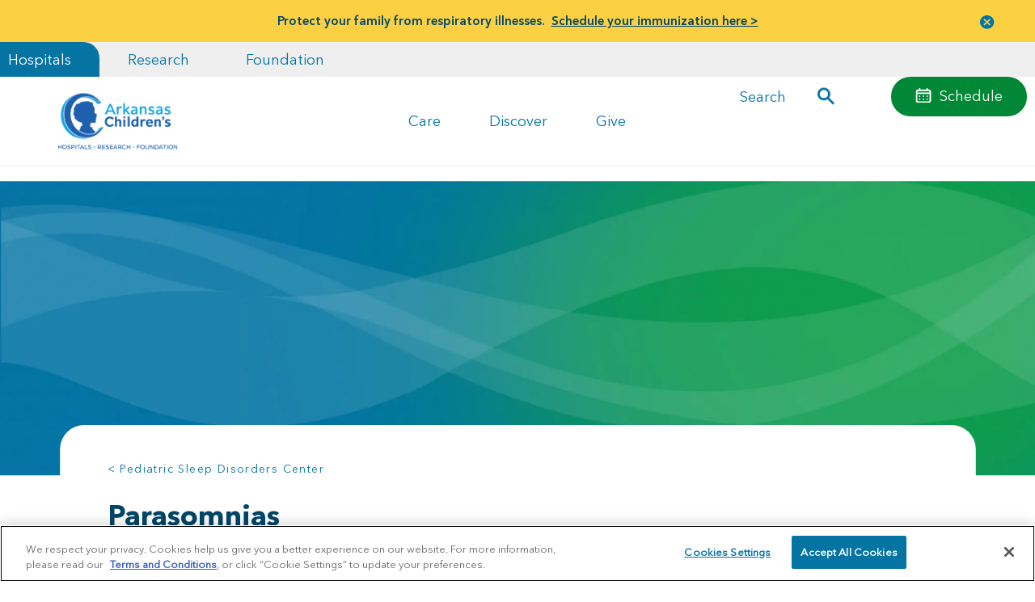

--- FILE ---
content_type: text/html;charset=UTF-8
request_url: https://es.archildrens.org/programs-and-services/sleep-disorders/Conditions/parasomnias
body_size: 34417
content:


<!DOCTYPE html>
<!--[if IE 9]><html lang="en" class="ie9 no-js"><![endif]-->
<!--[if !IE]><!-->
<html lang="es">
<!--<![endif]-->
<head>
    <meta charset="utf-8"/>
    <meta http-equiv="X-UA-Compatible" content="IE=edge">
    <meta http-equiv="Content-type" content="text/html; charset=utf-8">
    <meta name="viewport" content="width=device-width, initial-scale=1, shrink-to-fit=no">
    <title>Parasomnias | Arkansas Children's</title>

        <link rel="preconnect" href="https://archildrens.azureedge.net/" crossorigin="anonymous">
    <link rel="preconnect" href="https://cdn.jsdelivr.net" crossorigin="anonymous">
    <link rel="preconnect" href="https://stackpath.bootstrapcdn.com" crossorigin="anonymous">
    <link rel="preconnect" href="https://cdn.cookielaw.org" crossorigin="anonymous">
    <link rel="dns-prefetch" href="https://cdn.cookielaw.org">
    <link rel="shortcut icon" href="https://www.archildrens.org/favicon.ico">

    <link rel="preload" href="https://archildrens.azureedge.net//styles/archildrens/fonts/AvenirNextLTPro-Bold.woff2" as="font" type="font/woff2" crossorigin>
    <link rel="preload" href="https://archildrens.azureedge.net//styles/archildrens/fonts/AvenirNextLTPro-Regular.woff2" as="font" type="font/woff2" crossorigin>
    <link rel="preload" href="https://archildrens.azureedge.net//styles/archildrens/fonts/AvenirNextLTPro-Demi.woff2" as="font" type="font/woff2" crossorigin>
    <link rel="preload" href="https://archildrens.azureedge.net//styles/archildrens/fonts/AvenirNextLTPro-Light.woff2" as="font" type="font/woff2" crossorigin>

    <style>
      @font-face {
         font-family: 'AvenirNextLTPro-Demi';
         src: url('https://archildrens.azureedge.net//styles/archildrens/fonts/AvenirNextLTPro-Demi.woff2') format('woff2'), url('https://archildrens.azureedge.net//styles/archildrens/fonts/AvenirNextLTPro-Demi.woff') format('woff');
         font-display: swap;
      }
      @font-face {
         font-family: 'AvenirNextLTPro-Light';
         src: url('https://archildrens.azureedge.net//styles/archildrens/fonts/AvenirNextLTPro-Light.woff2') format('woff2'), url('https://archildrens.azureedge.net//styles/archildrens/fonts/AvenirNextLTPro-Light.woff') format('woff');
         font-display: swap;
      }
      @font-face {
         font-family: 'AvenirNextLTPro-Regular'; 
         src: url('https://www.archildrens.org/styles/archildrens/fonts/AvenirNextLTPro-Regular.woff2') format('woff2'), url('https://archildrens.azureedge.net//styles/archildrens/fonts/AvenirNextLTPro-Regular.woff') format('woff');
         font-display:swap;
      }
      @font-face {
         font-family: 'AvenirNextLTPro-Bold';
         src: url('https://archildrens.azureedge.net//styles/archildrens/fonts/AvenirNextLTPro-Bold.woff2') format('woff2'), url('https://archildrens.azureedge.net//styles/archildrens/fonts/AvenirNextLTPro-Bold.woff') format('woff');
         font-display: swap;
      }
      body {
         font-family: 'AvenirNextLTPro-Regular', sans-serif;
      }
      h1, h2, strong, .h1.jumbo, h1.jumbo {
         font-family: 'AvenirNextLTPro-Bold', sans-serif;
      }
    </style>
   <style>
       .h1,.h1.jumbo,h1,h1.jumbo{font-family:AvenirNextLTPro-Bold,Arial,sans-serif;color:#004668}.h1,.h2,h1,h2{color:#004668}#main-nav,.bookmark-this-card.bookmarked .fa,.card:hover .bookmark-this-card .fa{opacity:1}.btn,.btn-link:hover,.selectboxit-option .selectboxit-option-anchor:hover,a:hover{text-decoration:none}img{max-width:100%;height:auto}@media (max-width:1199px){main{overflow-x:hidden}}main .container-fluid{overflow:visible}@media (max-width:992px){.container-fluid{padding-left:40px;padding-right:40px}}.col-12{display:flex;flex-wrap:wrap;justify-content:space-between}.forcevisible{display:block!important}.visuallyhidden{border:0;clip:rect(0 0 0 0);height:1px;margin:-1px;overflow:hidden;padding:0;position:absolute;width:1px}.h1,h1{font-size:35px;line-height:1.35;margin-bottom:10px}.h1.jumbo,h1.jumbo{font-size:40px;margin-bottom:0;line-height:1}.h2,.h2.jumbo,h2,h2.jumbo{font-family:AvenirNextLTPro-Regular,Arial,sans-serif;font-weight:400}.h1.jumbo+div>p,.mt-30,h1.jumbo+div>p{margin-top:30px}.h2,h2{font-size:30px;line-height:40px}.h2.jumbo,h2.jumbo{color:#0674a3;font-size:36px;line-height:1.2;margin-top:3px;margin-bottom:20px}.h2.bold,.h3,h2.bold,h3{font-family:AvenirNextLTPro-Bold,Arial,sans-serif}.h2.bold,h2.bold{color:#004668;font-size:30px;line-height:40px;font-weight:400}.h3,h3{line-height:30px}.h3,.h4,h3,h4{color:#004668;font-size:25px}.h4,h4{font-family:AvenirNextLTPro-Regular,Arial,sans-serif;font-weight:400}.h5,.mega-menu-group.menu-section-header a,h5{font-family:AvenirNextLTPro-Bold,Arial,sans-serif}#alert-banner a,.fixed-mobile-footer a,b,strong{font-family:AvenirNextLTPro-Demi,Arial,sans-serif}.small-text,small{font-size:16px}.btn-link,a{color:#0374a4;transition:.5s;width:auto;cursor:pointer}.btn-link:hover,a:hover{color:#004668}.CoveoResult a.CoveoResultLink:visited,.CoveoResult a.CoveoResultLink:visited:hover,.CoveoResultLink:visited,.CoveoResultLink:visited:hover,a.CoveoResultLink:visited,a.CoveoResultLink:visited:hover{color:#0374a4}.btn,.button,.button-primary,button{padding:10px 20px;background:#0674a3;color:#fff;border-radius:30px;font-size:inherit;border:0}.btn.btn-link,.button-primary.btn-link,.button.btn-link,button.btn-link{background:0 0;padding:0;margin:0}.page-body h1,.page-body h2,.page-body h3,.page-body h4,.page-body h5,.page-body h6,p,table{margin-bottom:30px}.btn-close,.selectboxit-option-icon-url{background-repeat:no-repeat;background-position:50%}.accordion-group .col-12,.page-body .col-12{margin-bottom:80px}#alert-banner p,.accordion-group .col-12.no-bottom-margin,.page-body .col-12.no-bottom-margin{margin-bottom:0}.background-arrow,.full-bleed-feature{margin-bottom:40px}@media (min-width:1025px){#megaNav .menu-items .level-2,#megaNav .menu-items .level-3{flex-grow:1;flex-basis:0}}.btn-close{background-image:url("data:image/svg+xml;charset=utf-8,%3Csvg viewBox='0 0 13 13' xmlns='http://www.w3.org/2000/svg' class='magic-box-clear-svg'%3E%3Cpath d='M7.881 6.501l4.834-4.834c.38-.38.38-1.001 0-1.381s-1.001-.38-1.381 0L6.5 5.12 1.666.285c-.38-.38-1.001-.38-1.381 0s-.38 1.001 0 1.381L5.119 6.5.285 11.334c-.38.38-.38 1.001 0 1.381s1.001.38 1.381 0L6.5 7.881l4.834 4.834c.38.38 1.001.38 1.381 0s.38-1.001 0-1.381z' fill='%231d4f76'/%3E%3C/svg%3E");background-size:40% auto;opacity:1!important;width:45px;height:45px}#main-nav .navbar-toggler.openedMobileMenu:not(.collapsed) .navbar-toggler-line:nth-child(3),#main-nav .onboarding-toggler.openedMobileMenu:not(.collapsed) .navbar-toggler-line:nth-child(3),.my-ach{opacity:0}.btn-close.fix-top-right{position:absolute;top:0;right:0;z-index:999999}.modal-content ul,ul.branded{width:100%;background:#eff5f8;margin-top:20px;margin-bottom:20px;padding:20px;border-radius:30px 0 30px 30px}.rich-text{display:block}table{width:100%}.modal button.close,table tr{background:0 0}.journey-stage .card-img.arrow-img{width:70px;height:120px;-o-object-fit:contain;object-fit:contain}.col,.col-1,.col-10,.col-11,.col-12,.col-2,.col-3,.col-4,.col-5,.col-6,.col-7,.col-8,.col-9,.col-auto,.col-lg,.col-lg-1,.col-lg-10,.col-lg-11,.col-lg-12,.col-lg-2,.col-lg-3,.col-lg-4,.col-lg-5,.col-lg-6,.col-lg-7,.col-lg-8,.col-lg-9,.col-lg-auto,.col-md,.col-md-1,.col-md-10,.col-md-11,.col-md-12,.col-md-2,.col-md-3,.col-md-4,.col-md-5,.col-md-6,.col-md-7,.col-md-8,.col-md-9,.col-md-auto,.col-sm,.col-sm-1,.col-sm-10,.col-sm-11,.col-sm-12,.col-sm-2,.col-sm-3,.col-sm-4,.col-sm-5,.col-sm-6,.col-sm-7,.col-sm-8,.col-sm-9,.col-sm-auto,.col-xl,.col-xl-1,.col-xl-10,.col-xl-11,.col-xl-12,.col-xl-2,.col-xl-3,.col-xl-4,.col-xl-5,.col-xl-6,.col-xl-7,.col-xl-8,.col-xl-9,.col-xl-auto{padding-right:10px;padding-left:10px}.CoveoSearchbox{position:relative;z-index:99999}.selectboxit-options{position:relative!important}.selectboxit-container{position:relative;display:inline-block;vertical-align:top;z-index:999999999999}.selectboxit-container *{font:14px Helvetica,Arial;-webkit-touch-callout:none;-webkit-user-select:none;-moz-user-select:-moz-none;-ms-user-select:none;-o-user-select:none;user-select:none;outline:0;white-space:nowrap}.selectboxit-container .selectboxit{width:220px;cursor:pointer;margin:0;padding:0;border-radius:6px;overflow:hidden;display:block;position:relative}.selectboxit-container .selectboxit-options a,.selectboxit-container span{height:30px;line-height:30px;display:block}#main-nav .navbar-toggler:focus,#main-nav .onboarding-toggler:focus,#megaNav .closeMegaMenu:focus,.selectboxit-container .selectboxit:focus{outline:0}.selectboxit-options .selectboxit-disabled,.selectboxit.selectboxit-disabled{opacity:.65;box-shadow:none;cursor:default;opacity:1!important}.selectboxit-text{text-indent:5px;overflow:hidden;text-overflow:ellipsis;float:left}.selectboxit .selectboxit-option-icon-container{margin-left:5px}.selectboxit-container .selectboxit-options{box-sizing:border-box;min-width:100%;margin:0;padding:0;list-style:none;position:absolute;overflow-x:hidden;overflow-y:auto;cursor:pointer;display:none;z-index:9999999999999;border-radius:6px;text-align:left;box-shadow:none}.selectboxit-option .selectboxit-option-anchor{padding:0 2px}.selectboxit-optgroup-header,.selectboxit-option{text-indent:5px;margin:0;list-style-type:none}.selectboxit-option-first{border-top-right-radius:6px;border-top-left-radius:6px}.selectboxit-optgroup-header+.selectboxit-option-first{border-top-right-radius:0;border-top-left-radius:0}.selectboxit-option-last{border-bottom-right-radius:6px;border-bottom-left-radius:6px}.selectboxit-optgroup-header{font-weight:700}.selectboxit-optgroup-header:hover{cursor:default}.selectboxit-arrow-container{width:30px;position:absolute;right:0}.selectboxit .selectboxit-arrow-container .selectboxit-arrow{margin:0 auto;position:absolute;top:50%;right:0;left:0}.selectboxit .selectboxit-arrow-container .selectboxit-arrow.ui-icon{top:30%}.selectboxit-option-icon-container{float:left}.selectboxit-container .selectboxit-option-icon{margin:0;padding:0;vertical-align:middle}.selectboxit-option-icon-url{width:18px;background-size:18px 18px;height:100%;float:left}.selectboxit-rendering{display:inline-block!important;zoom:1!important;visibility:visible!important;position:absolute!important;top:-9999px!important;left:-9999px!important}.jqueryui .ui-icon{background-color:inherit}.jqueryui .ui-icon-triangle-1-s{background-position:-64px -16px}.selectboxit-btn{background-color:#f5f5f5;background-image:linear-gradient(180deg,#fff,#e6e6e6);background-repeat:repeat-x;border:1px solid rgba(0,0,0,.1);border-bottom-color:#b3b3b3}.selectboxit-btn.selectboxit-enabled:active,.selectboxit-btn.selectboxit-enabled:focus,.selectboxit-btn.selectboxit-enabled:hover{color:#333;background-color:#e6e6e6}.selectboxit-btn.selectboxit-enabled:focus,.selectboxit-btn.selectboxit-enabled:hover{color:#333;text-decoration:none;background-position:0 -15px}.selectboxit-default-arrow{width:0;height:0;border-top:4px solid #000;border-right:4px solid transparent;border-left:4px solid transparent}.selectboxit-list{background-color:#fff;border:1px solid rgba(0,0,0,.2);box-shadow:0 5px 10px rgba(0,0,0,.2)}.selectboxit-list .selectboxit-option-anchor{color:#333}.selectboxit-list>.selectboxit-focus>.selectboxit-option-anchor{color:#fff;background-color:#0081c2;background-image:linear-gradient(180deg,#08c,#0077b3);background-repeat:repeat-x}.selectboxit-list>.selectboxit-disabled>.selectboxit-option-anchor{color:#999}[data-simplebar]{position:relative;flex-direction:column;flex-wrap:wrap;justify-content:flex-start;align-content:flex-start;align-items:flex-start}#footer .social-media .social-media-sharing,#loginform,#loginform .selectboxit-container,.achform,.achform .selectboxit-container,.modal .modal-dialog .modal-content .container{width:100%}#loginform select,.achform select{background:#eff5f8;border-radius:30px;border:0;box-shadow:0 0 transparent;width:100%;padding:15px;height:57px}#loginform .selectboxit-container *,.achform .selectboxit-container *{font-family:inherit;font-size:inherit;color:inherit;line-height:inherit}#loginform .selectboxit-container .selectboxit-btn,.achform .selectboxit-container .selectboxit-btn{background:#eff5f8;border-radius:30px;border:0;box-shadow:0 0 transparent;padding:0 45px;height:57px;width:100%!important;position:relative;z-index:9}#loginform .selectboxit-container .selectboxit-options,.achform .selectboxit-container .selectboxit-options{width:100%;border-color:#e7ebed;border-radius:0 0 30px 30px;border-top:0;max-height:290px!important;transform:translateY(-20px);padding-top:30px;z-index:8;box-shadow:0 0 10px 5px #e7ebed;overflow:hidden auto}@media (max-width:768px){.h1,.h1.jumbo,h1,h1.jumbo{font-size:35px;line-height:1.25}.h2,.h2.bold,.h2.jumbo,h2,h2.bold,h2.jumbo{font-size:30px;line-height:1.25}.achform .selectboxit-container .selectboxit-btn{padding-left:35px}.card .card-content .tags{position:relative;margin:0 auto}}.card{border-radius:0;background:0 0;border:0;padding:20px;position:relative;font-size:15px}.card img.cutout{position:absolute;max-width:400px;top:50%;left:0;z-index:9}@media (min-width:768px){.h1.jumbo,h1.jumbo{font-size:50px;line-height:1}.pr-md-5{padding-right:2rem!important}.card img.cutout{max-width:350px}}@media (min-width:992px){.small-text,body,small{font-size:18px}.h1.jumbo,h1.jumbo{font-size:60px}.btn,.button,.button-primary,button{padding:10px 30px;background:#0674a3;color:#fff;border-radius:30px;font-size:inherit;border:0;transition:.25s ease-in}.accordion-group .col-12,.background-arrow,.full-bleed-feature,.page-body .col-12{margin-bottom:100px}.card img.cutout{max-width:400px}}.card img.cutout+.card-content{position:relative;z-index:10}.card .card-img .img-holder{height:100%;width:100%;aspect-ratio:1/1;-o-object-fit:cover;object-fit:cover;-o-object-position:center;object-position:center;border-radius:30px}.card.show-img-after-content:not(.fullwidth) .card-img img,.img-bg{width:100%;-o-object-fit:cover;-o-object-position:center;height:100%}.card .card-img .img-holder.img-map{overflow:hidden;position:relative}.card .card-img .img-holder.img-map .map{position:absolute;top:0;left:0;width:100%;height:100%}.card .card-img.arrow-img{margin:0 20px;display:none}.card .card-content .tags{color:#fff;background:#0374a4;font-size:16px;top:0;padding:10px 45px;border-radius:0 0 30px 30px;transform:translateY(20px);display:flex;flex:0 0 50%;max-width:250px}@media (min-width:768px){.card .card-img.arrow-img{display:block}.card .card-content .tags{transform:translateY(-20px)}.card.card-60{flex:0 0 80%;max-width:80%}}.card .card-content h3,.card .card-content p{margin-bottom:20px}.card .card-content.fullwidth{width:100%!important;flex:0 0 100%!important;max-width:100%!important}.card.card-60{border-radius:30px!important}.card.show-img-after-content:not(.fullwidth) .card-content{margin-bottom:240px;position:relative}@media (max-width:992px){.card.show-img-after-content:not(.fullwidth) .card-content{margin-bottom:225px;min-height:210px;background:#ecf1f4;position:relative}.card.show-img-after-content:not(.fullwidth) .card-content:after,.card.show-img-after-content:not(.fullwidth) .card-content:before{position:absolute;background:#ecf1f4;bottom:0;width:22px;content:"";height:100%;left:0;border-bottom-left-radius:20px;transform:translateX(-21px)}.card.show-img-after-content:not(.fullwidth) .card-content:after{left:auto;right:0;border-bottom-left-radius:0;border-bottom-right-radius:20px;transform:translateX(21px)}.card.show-img-after-content:not(.fullwidth) .card-content h3{line-height:1.25;margin-bottom:10px}}@media (min-width:768px) and (max-width:992px){.card.show-img-after-content:not(.fullwidth) .card-content .tags{padding:5px 20px;border-radius:0 0 20px 20px}.card.show-img-after-content:not(.fullwidth) .card-content p{margin-bottom:10px}}.card.show-img-after-content:not(.fullwidth) .card-content .bookmark-this-card{right:0}.card.show-img-after-content:not(.fullwidth) .card-img{height:280px;width:100%;position:absolute;bottom:0;left:0;z-index:0;border-radius:0 0 30px 30px}.card.show-img-after-content:not(.fullwidth) .card-img img{object-fit:cover;object-position:center;border-bottom-left-radius:30px;border-bottom-right-radius:30px}.card.show-img-after-content:not(.fullwidth) .card-img:after,.card.show-img-after-content:not(.fullwidth) .card-img:before{content:"";position:absolute;top:-1px;left:0;width:55%;height:30px;background:#ecf1f4;border-bottom-left-radius:30px}.card.show-img-after-content:not(.fullwidth) .card-img:after{left:auto;right:0;border-bottom-left-radius:0;border-bottom-right-radius:30px}.card.fullwidth-cta{background:#fff;border-radius:0 30px 30px;flex-direction:row;width:100%}.card.fullwidth-cta .card-content{position:relative;z-index:2;width:80%;flex:1 1 auto;padding-top:40px}.card.fullwidth-cta .card-content .tags{position:absolute}.card.fullwidth-cta .card-content .bookmark-this-card{translate:transformY(20px,-40px)}.card.cutout-clear-left{border-top-left-radius:30px;margin-bottom:100px}@media (min-width:768px){.card.fullwidth-cta{min-height:230px}.card.cutout-clear-left{flex:0 0 75%;max-width:calc(75% - 10px);margin-left:25%}.card.cutout-clear-left .cutout{max-width:375px;transform:translate(-65%,-50%)}}@media (min-width:992px){.card.card-60{flex:0 0 60%;max-width:60%;margin-left:0}.card.fullwidth-cta .card-content{padding-left:20px}.card.fullwidth-cta .card-content h3{font-size:30px;line-height:1.07}.card.cutout-clear-left{flex:0 0 65%;max-width:calc(65% - 10px);margin-left:35%}}@media (min-width:1095px){.container,.container .col-12{padding-left:0;padding-right:0}.container{max-width:1015px;width:1015px}.container .row{margin-left:0;margin-right:0}.offset-xl-1{margin-left:0}.col-xl-10{flex:0 0 100%;max-width:100%}.card.cutout-clear-left{flex:0 0 55%;max-width:calc(55% - 10px);margin-left:calc(25% + 130px);margin-top:35px}}@media (min-width:1200px){#footer .links .btn-link,#footer .links a,#megaNav .level-3 .btn-link,#megaNav .level-3 a,.accordion-group .btn-link,.accordion-group a,.ach-menu .btn-link,.ach-menu a,.background-arrow .btn-link,.background-arrow a,.card.page-header .btn-link,.card.page-header a,.full-bleed-feature .btn-link,.full-bleed-feature a,.page-body .btn-link,.page-body a{transition:.35s;display:inline-block}#footer .links .btn-link:hover,#footer .links a:hover,#megaNav .level-3 .btn-link:hover,#megaNav .level-3 a:hover,.accordion-group .btn-link:hover,.accordion-group a:hover,.ach-menu .btn-link:hover,.ach-menu a:hover,.background-arrow .btn-link:hover,.background-arrow a:hover,.card.page-header .btn-link:hover,.card.page-header a:hover,.full-bleed-feature .btn-link:hover,.full-bleed-feature a:hover,.page-body .btn-link:hover,.page-body a:hover{transform:translateX(5px)}#footer .links .btn,#footer .links .button,#footer .links .button-primary,#footer .links button,#megaNav .level-3 .btn,#megaNav .level-3 .button,#megaNav .level-3 .button-primary,#megaNav .level-3 button,.accordion-group .btn,.accordion-group .button,.accordion-group .button-primary,.accordion-group button,.ach-menu .btn,.ach-menu .button,.ach-menu .button-primary,.ach-menu button,.background-arrow .btn,.background-arrow .button,.background-arrow .button-primary,.background-arrow button,.card.page-header .btn,.card.page-header .button,.card.page-header .button-primary,.card.page-header button,.full-bleed-feature .btn,.full-bleed-feature .button,.full-bleed-feature .button-primary,.full-bleed-feature button,.page-body .btn,.page-body .button,.page-body .button-primary,.page-body button{transition:.35s}#footer .links .btn:hover,#footer .links .button-primary:hover,#footer .links .button:hover,#footer .links button:hover,#megaNav .level-3 .btn:hover,#megaNav .level-3 .button-primary:hover,#megaNav .level-3 .button:hover,#megaNav .level-3 button:hover,.accordion-group .btn:hover,.accordion-group .button-primary:hover,.accordion-group .button:hover,.accordion-group button:hover,.ach-menu .btn:hover,.ach-menu .button-primary:hover,.ach-menu .button:hover,.ach-menu button:hover,.background-arrow .btn:hover,.background-arrow .button-primary:hover,.background-arrow .button:hover,.background-arrow button:hover,.card.page-header .btn:hover,.card.page-header .button-primary:hover,.card.page-header .button:hover,.card.page-header button:hover,.full-bleed-feature .btn:hover,.full-bleed-feature .button-primary:hover,.full-bleed-feature .button:hover,.full-bleed-feature button:hover,.page-body .btn:hover,.page-body .button-primary:hover,.page-body .button:hover,.page-body button:hover{background:#004668;padding-left:35px}.card{padding:40px}.card .card-content .tags{min-width:250px;transform:translateY(-40px)}.card .card-content .related-content-tags{transform:translateY(-20px)}.card.show-img-after-content:not(.fullwidth) .card-content{margin-bottom:240px}.card.fullwidth-cta .card-content{padding-top:20px;width:85%;max-width:761.25px}.card.cutout-clear-left{margin-top:100px}}@media (min-width:1300px){.card.cutout-clear-left{margin-top:50px}}@media (min-width:992px){.card.cutout-clear-left .cutout{max-width:400px}.accessible_carousel>.slide-wrapper>.slide,.card.fullwidth-cta,.card.fullwidth-doctor,.card.fullwidth-event,.card.fullwidth-location{transform:translateY(120px);transition:.5s ease-out}.accessible_carousel>.slide-wrapper>.slide .card-content,.card.fullwidth-cta .card-content,.card.fullwidth-doctor .card-content,.card.fullwidth-event .card-content,.card.fullwidth-location .card-content{transition:.5s;opacity:0}.accessible_carousel>.slide-wrapper>.slide:nth-child(2),.accessible_carousel>.slide-wrapper>.slide:nth-child(2) .card-content,.card.fullwidth-cta:nth-child(2),.card.fullwidth-cta:nth-child(2) .card-content,.card.fullwidth-doctor:nth-child(2),.card.fullwidth-doctor:nth-child(2) .card-content,.card.fullwidth-event:nth-child(2),.card.fullwidth-event:nth-child(2) .card-content,.card.fullwidth-location:nth-child(2),.card.fullwidth-location:nth-child(2) .card-content{transition-delay:0.15s}.accessible_carousel>.slide-wrapper>.slide:nth-child(3),.accessible_carousel>.slide-wrapper>.slide:nth-child(3) .card-content,.card.fullwidth-cta:nth-child(3),.card.fullwidth-cta:nth-child(3) .card-content,.card.fullwidth-doctor:nth-child(3),.card.fullwidth-doctor:nth-child(3) .card-content,.card.fullwidth-event:nth-child(3),.card.fullwidth-event:nth-child(3) .card-content,.card.fullwidth-location:nth-child(3),.card.fullwidth-location:nth-child(3) .card-content{transition-delay:0.3s}.accessible_carousel>.slide-wrapper>.slide.animate-in,.card.fullwidth-cta.animate-in,.card.fullwidth-doctor.animate-in,.card.fullwidth-event.animate-in,.card.fullwidth-location.animate-in{transform:translateY(0)}}.card.simple-gray-hover{background:#ecf1f4;border-bottom-right-radius:30px}.card.simple-gray-hover .tags{background:#2b8088}.card.simple-gray-hover:focus,.card.simple-gray-hover:hover{background:url(https://www.archildrens.org/img/archildrens/card-hover-gray.png) 50%/cover no-repeat #ecf1f4}.card.simple-gray-hover.fullwidth{background:0 0;padding:0}.card.location:not(.fullwidth-header-card){padding:0}.card.location .card-content{padding:20px}.slide-wrapper{justify-content:space-between}.slide-wrapper .slide{padding:0;flex:0 0 100%;max-width:100%;margin-bottom:20px}.slide-wrapper .slide .card{border-radius:0 30px 30px;min-height:100%!important}.slide-wrapper.slide-50 .slide:nth-child(odd){margin-right:20px}#main-nav,.tags.promoArrowCutOut-tags{transform:translateY(0)!important}.img-bg{object-fit:cover;object-position:center;position:absolute;top:0;left:0}.promoArrowCutOut-bg{position:absolute;top:50%;left:0;max-width:500px;transform:translate(-65%,-50%)}.card-content.promoArrowCutOut-card-content{background:#fff;border-radius:20px;padding-bottom:20px;padding-top:60px!important;z-index:3!important;padding-left:40px!important}#megaNav-wrapper,#navContent,.hero-img{position:relative}.hero-img>img{width:100%;height:auto}.btn,.text-muted,h1,h4,p{position:relative;z-index:2}#main-nav,.modal{z-index:999999}.accessible_carousel_wrapper{width:100%;padding-bottom:20px}@media (max-width:960px){.accessible_carousel_wrapper{margin-left:-35px;margin-right:-35px;padding-left:35px;padding-right:35px;width:calc(100% + 70px);overflow:hidden}}@media (min-width:768px){.card.simple-gray-hover.fullwidth{display:flex;flex-direction:row;width:100%}.card.simple-gray-hover.fullwidth .card-content{flex:0 0 100%;max-width:100%;background:#ecf1f4;border-radius:30px;padding:40px}.card.simple-gray-hover.fullwidth.show-img-after-content .card-content{flex:0 0 67%;max-width:67%;padding-left:0;border-radius:0 30px 30px 0;position:relative}.hero-img{height:300px;overflow:hidden!important}.hero-img>img{position:absolute;top:50%;left:50%;transform:translate(-50%,-50%)}.accessible_carousel_wrapper{margin-left:-50px;margin-right:-50px;width:calc(100% + 100px);padding-bottom:0}}@media (min-width:960px){.accessible_carousel_wrapper{margin-left:-40px;margin-right:-40px;width:calc(100% + 130px)}.accessible_carousel_wrapper .accessible_carousel.two-cards-only .slidenav{display:none}}.accessible_carousel_wrapper ul{list-style:none;margin:0;padding:0}.accessible_carousel_wrapper ul li{list-style:none}@media (min-width:1095px) and (min-width:1095px){.accessible_carousel_wrapper .controls,.accessible_carousel_wrapper .slidenav{display:none}}@media (min-width:768px) and (max-width:1094px){.accessible_carousel_wrapper{overflow:hidden}}@media (max-width:1094px){.accessible_carousel_wrapper .accessible_carousel{width:100%;height:auto;position:relative}.accessible_carousel_wrapper .accessible_carousel .slide-wrapper{display:flex;flex-direction:row;transition:.6s ease-out;margin-bottom:20px}.accessible_carousel_wrapper .accessible_carousel .slide-wrapper .slide{padding:0;margin:0;display:flex;flex:0 0 100%;max-width:100%}.accessible_carousel_wrapper .accessible_carousel .slide-wrapper .slide .card .card-content .tags{top:-40px}}@media (max-width:1094px) and (min-width:768px){.accessible_carousel_wrapper .accessible_carousel .slide-wrapper{margin-bottom:40px}}button.slidenav-btn.next-btn,button.slidenav-btn.previous-btn{color:transparent;opacity:.65;width:30px;padding:0;transform:translateY(5px)}button.slidenav-btn.next-btn.inactive,button.slidenav-btn.previous-btn.inactive{opacity:.35}button.slidenav-btn.previous-btn{background:url(https://www.archildrens.org/programs-and-services/sleep-disorders/img/carousel-arrow-previous.png) 50%/100% auto no-repeat;margin-right:15px}button.slidenav-btn.next-btn{background:url(https://www.archildrens.org/programs-and-services/sleep-disorders/img/carousel-arrow-next.png) 50%/100% auto no-repeat;margin-left:15px}.accessible_carousel.one-card-only .tags{transform:translateY(-20px)}@media (max-width:1094px){.accessible_carousel_wrapper .accessible_carousel .slide-wrapper .slide .card{width:95%;max-width:400px}.accessible_carousel_wrapper .accessible_carousel .controls .btn-prev{left:0}.accessible_carousel_wrapper .accessible_carousel .controls .btn-next{right:0}.accessible_carousel_wrapper .accessible_carousel .slidenav{width:100%;text-align:center;position:absolute;bottom:0;left:50%;transform:translate(-50%,100%);padding:10px 0}.accessible_carousel_wrapper .accessible_carousel .slidenav li{margin:0 .5em;display:none}.accessible_carousel_wrapper .accessible_carousel .slidenav .show-on-mobile{padding:0 10px;display:inline-block}.accessible_carousel.one-card-only .tags{transform:translateY(-20px);top:0!important}}.modal .modal-dialog{width:100%;max-width:992px;background:#fff;height:auto;padding:20px}.modal .modal-dialog .modal-content{border:0}.modal .modal-dialog .modal-content .arrow-img{background-size:75% auto;background-repeat:no-repeat;width:10%}.modal .modal-dialog .modal-content .modal-body{padding:20px;width:75%}.modal.fixed-left{left:0;right:auto}.modal.fixed-right{right:0;left:auto;padding-right:0}.modal.fixed-right .modal-dialog{margin:0;transform:translate(100%);min-height:100vh;float:right}.modal.fixed-right .modal-dialog .modal-content .arrow-img{max-width:100px;margin:0 auto;display:block}.bookmark-this-card,.bookmark-this-page{display:none!important;position:absolute;font-size:16px;transition:.35s;background:0 0;background-image:none!important;color:#0374a4;padding:0;-webkit-appearance:none;margin:0!important}.bookmark-this-card{top:15px;right:20px}section.full-bleed-feature{max-height:665px;padding:0;position:relative;overflow:visible}section.full-bleed-feature .img-bg{width:100%;height:100%;-o-object-fit:cover;object-fit:cover;-o-object-position:center;object-position:center}section.full-bleed-feature .container{position:relative;z-index:1}section.full-bleed-feature .card{background:#fff;will-change:transform;transform:translateY(-80px)!important}@media (min-width:991px){section.full-bleed-feature{margin-bottom:300px!important}section.full-bleed-feature .img-bg{-webkit-clip-path:ellipse(80% 50% at 50% 50%);clip-path:ellipse(80% 50% at 50% 50%);position:absolute;top:0;left:0}section.full-bleed-feature .card{transform:translateY(300px)!important}}@media (max-width:992px) and (min-width:768px){section.full-bleed-feature .card{padding-left:30px;padding-right:30px}}.background-arrow{background-repeat:no-repeat;background-size:95% auto;background-position:50%}@media (max-width:768px){.card.show-img-after-content:not(.fullwidth) .card-img:after,.card.show-img-after-content:not(.fullwidth) .card-img:before{display:none}.card.fullwidth-cta .card-content .tags{left:50%;transform:translate(-50%,-20px);width:80%}.background-arrow{background-size:95% auto}.achform .selectboxit-container .selectboxit-btn{padding-left:35px}.achform .selectboxit-container .selectboxit-btn span{max-width:95%!important}.achform .selectboxit-container .selectboxit-options>.selectboxit-focus>.selectboxit-option-anchor{overflow:hidden;text-overflow:ellipsis}}@media (min-width:768px){.modal .modal-dialog{padding:40px!important}section.full-bleed-feature .card{min-height:260px}section.full-bleed-feature.push-card-right .col-12{justify-content:flex-end}.background-arrow{background-size:auto 100%;padding:197px 0}.background-arrow .cutout{max-width:375px;transform:translate(-65%,-50%)}}@media (min-width:992px){.accessible_carousel>.slide-wrapper>.slide.animate-in .card-content,.card.fullwidth-cta .card-content,.card.fullwidth-cta.animate-in .card-content,.card.fullwidth-doctor .card-content,.card.fullwidth-doctor.animate-in .card-content,.card.fullwidth-event .card-content,.card.fullwidth-event.animate-in .card-content,.card.fullwidth-location .card-content,.card.fullwidth-location.animate-in .card-content{opacity:1}.card.fullwidth-cta .card-content *,.card.fullwidth-doctor .card-content *,.card.fullwidth-event .card-content *,.card.fullwidth-location .card-content *{transition:.5s 0.15s;opacity:0}.hero-img{height:400px}.modal .modal-dialog .modal-content .modal-body{padding:40px}.bookmark-this-card{top:20px}.bookmark-this-card .fa{opacity:0}.background-arrow{background-size:auto 90%}.background-arrow .cutout{max-width:400px;transform:translate(-75%,-50%)}#main-nav .col-12{padding-top:0;padding-bottom:0}}@media (min-width:1200px){.card.cutout-clear-left .cutout{max-width:425px;transform:translate(-60%,-50%)}section.full-bleed-feature .card h3{margin-top:20px}.background-arrow .cutout{max-width:450px;transform:translate(-75%,-50%)}#megaNav .menu-items .level-2{max-width:33%}}@media (min-width:1600px){.background-arrow .cutout,.card img.cutout{max-width:500px}}section.container-fluid.background-arrow{z-index:0;position:relative}footer .social-media-sharing{display:flex;justify-content:center;flex-wrap:wrap}.social-media-sharing a{background-image:none;text-align:center;display:inline-block;margin:10px 20px 10px 0;font-size:16px;height:35px;width:35px;line-height:35px;border-radius:50%;border:1px solid #0674a3;color:#0674a3;cursor:pointer;display:flex;justify-content:center;align-items:center}.social-media-sharing a svg{height:15px}#main-nav{position:relative;width:100%;background:#fff;border-bottom:1px solid #f0f0f0;transition:transform .3s ease-in-out,opacity .3s ease-in-out}#main-nav .logo-wrapper{position:relative;z-index:4;background:0 0;padding:10px 0}@media (min-width:992px){#main-nav .logo-wrapper{display:flex;width:15%;margin-right:5%;padding:20px 0}}@media (min-width:1400px){#main-nav .logo-wrapper{margin-right:10%;width:20%}}#main-nav .logo-wrapper img.logo{max-height:55px;-o-object-fit:contain;object-fit:contain;width:100%;height:100%}@media (min-width:992px){#main-nav .logo-wrapper img.logo{max-height:60px}#main-nav .navbar-toggler,#main-nav .onboarding-toggler{display:none}}#main-nav .navbar-toggler,#main-nav .onboarding-toggler{background:0 0;width:30px;padding-left:0;padding-right:0}#main-nav .navbar-toggler .navbar-toggler-line,#main-nav .onboarding-toggler .navbar-toggler-line{background:#0374a4;width:100%;margin:4px auto;border-radius:5px;height:5px;display:block;transition:.35s}#main-nav .navbar-toggler.openedMobileMenu:not(.collapsed) .navbar-toggler-line:first-child,#main-nav .onboarding-toggler.openedMobileMenu:not(.collapsed) .navbar-toggler-line:first-child{transform:rotate(45deg) translateX(6px)}#main-nav .navbar-toggler.openedMobileMenu:not(.collapsed) .navbar-toggler-line:nth-child(2),#main-nav .onboarding-toggler.openedMobileMenu:not(.collapsed) .navbar-toggler-line:nth-child(2){transform:rotate(-45deg) translateX(6px)}#main-nav .onboarding-toggler,#onboarding-modal .card .card-img,.accessibility-link-disabled,.header-tabs,.hero-img.home p,.home-page-search .search-link-prompt,.navbar-search,body.home-page a.btn-search-mobile{display:none}@media (max-width:991px){section.full-bleed-feature .img-bg.promofullwidth-mobile{position:relative}#megaMenu{border-top:1px solid #efefef;margin-top:20px;position:relative;overflow:scroll;margin-left:-15px;padding:30px}}@media (min-width:992px) and (min-width:1095px){#megaMenu .level-1 .level-1-item a{line-height:2}}.my-ach{position:fixed;bottom:0;left:0;width:100%;background:#ecf1f4;z-index:-1;display:none}.my-ach img{max-width:140px}body .overlay{content:"";position:fixed;background:rgba(0,0,0,.5);top:0;left:0;width:100%;height:100%;z-index:-1;opacity:0;transition:.35s;-webkit-animation-delay:1s;animation-delay:1s;visibility:hidden}#megaNav-wrapper{width:100%;padding:0 20px}@media (min-width:768px){#megaNav-wrapper{padding:0 40px}}@media (min-width:992px){#megaMenu{display:flex;width:30%;max-width:30%;min-height:50px;border-top:0;padding:0;margin:0;justify-content:center}#megaMenu .accordion-group{height:100%;display:flex}#megaMenu .level-1{position:relative;background:0 0}#megaMenu .level-1 .level-1-item{height:100%;display:flex;align-items:center;padding:0 30px;position:relative;z-index:5;white-space:nowrap}#megaMenu .level-1 .level-1-item a{transform:translate(0)}#megaMenu .level-1 .level-1-item a:after,#megaMenu .level-1 .level-1-item a:before{content:"";position:absolute;bottom:0;left:50%;width:0;height:100%;transform:translateY(6px);transition:.35s;border-bottom:3px solid #0374a4}#megaMenu .level-1 .level-1-item a:after{left:auto;right:50%}.navbar-search{display:flex;width:18%;max-width:18%;align-items:center;padding-left:40px}.my-ach img{position:relative;z-index:3;cursor:pointer}.my-ach{display:flex;opacity:1;z-index:501;position:relative;bottom:auto;left:auto;background:0 0;align-items:center;justify-content:flex-end;max-width:24%;padding-right:0}#megaNav-wrapper{padding:0}#megaNav .menu-items .level-2 a{position:relative;background-image:none;transition:.35s;padding:15px 40px 15px 20px}#megaNav .menu-items .level-2 a:after{width:20px;height:20px;position:absolute;top:50%;right:10px;content:"";background:url(https://www.archildrens.org/img/archildrens/arrow-teal.png) 50%/auto 100% no-repeat #ecf1f4;transform:translateY(-50%);opacity:0;transition:.35s}}#megaNav{position:absolute;top:0;left:50%;width:90%;height:0;padding-top:0!important;background:#fff;border-bottom-left-radius:30px;border-bottom-right-radius:30px;z-index:-999;display:flex;flex-direction:column;align-items:flex-start;transform:translate(-50%,-100%);transition:.5s;overflow:hidden}#megaNav .menu-items{width:90%;flex:0 0 calc(100% - 280px);visibility:hidden;display:flex}#megaNav .closeMegaMenu{position:absolute;top:0;bottom:auto;right:50px;background:url(https://www.archildrens.org/programs-and-services/sleep-disorders/img/archildrens/close-button.png) 50%/100% auto no-repeat;color:transparent;width:75px;padding:0}#megaNav .menu-items .level-2,#megaNav .menu-items .level-3{opacity:0;visibility:hidden;transform:translate(-25px);transition:.5s ease-out 0.15s}#megaNav .menu-items .level-2{width:33%;flex:0 0 33%;display:flex;justify-content:flex-start;flex-direction:column;box-sizing:border-box;padding:0 50px 50px 0}#megaNav .menu-items .level-3{width:67%;flex:0 0 67%;display:flex;justify-content:flex-start;transition-delay:0.3s}@media (max-width:991px){#megaNav{transform:translateY(-100%);left:0;box-sizing:border-box;overflow:auto;border-radius:0;height:100vh;width:100vw;padding:0 0 50px}#megaNav.open,#megaNav.show{top:73px;overflow-x:hidden;overflow-y:scroll;transform:translate(0)}#megaNav .menu-items,#megaNav .search{width:100%;flex:0 0 100%}#megaNav .search{padding:0;display:flex;border-bottom:0}#megaNav .search .search-input-wrapper form input[type=text]{padding:10px 55px 10px 20px;border-radius:0;height:60px}#megaNav .search .search-input-wrapper form input[type=submit]{background:url(https://www.archildrens.org/img/archildrens/icon-search.png) 15px 50%/25px auto no-repeat #0374a4;border-radius:30px 0 0 30px;width:50px;height:60px}#megaNav .level-1{padding:0 50px 50px;display:flex;flex-direction:column;transition:.5s ease-out}#megaNav .level-1.level2open{transform:translateX(-125%)}#megaNav .level-1>a{font-size:20px;padding-bottom:20px;background:0 0}#megaNav .menu-items{top:0;left:0;transform:translateX(100%);transition:.5s ease-out;background:#fff;overflow:hidden;overflow-y:scroll;position:absolute;height:calc(100vh - 75px)}#megaNav .menu-items .back-link{font-size:14px;line-height:28px;letter-spacing:.1em;margin-bottom:20px;background:0 0;color:#0374a4;padding:0;text-align:left}#megaNav .menu-items .level-2{width:100%;flex:0 0 100%;transform:translateX(0);padding:0 20px 20px}#megaNav .menu-items .level-2>a[data-level3-item]:not(.back-link){position:relative;background-image:none;transition:.35s;padding:5px 5px 5px 20px;margin-bottom:5px}#megaNav .menu-items .level-2>a[data-level3-item]:not(.back-link):after{width:20px;height:20px;position:absolute;top:50%;left:0;content:"+";transform:translateY(-50%);transition:.35s}#megaNav .menu-items .level-2>a[data-level3-item]:not(.back-link)[aria-expanded=true]:after{content:"-"}#megaNav .menu-items .level-2 .collapse.show{margin-bottom:20px}#megaNav .menu-items .level-2 .view-all{margin-left:40px;font-family:AvenirNextLTPro-Demi,Arial,sans-serif;font-size:15px}#megaNav .menu-items .level-2 ul{margin-bottom:0}#megaNav .menu-items .level-2 li,#megaNav .menu-items .level-2 ul{list-style-type:none}#megaNav .menu-items .level-2 li a,#megaNav .menu-items .level-2 ul a{margin-bottom:8px;display:block}#megaNav .menu-items .level-2.ach-mobile-menu ul{padding-left:0}#megaNav .menu-items .level-2 .personalize-link img,#megaNav .menu-items .level-2.ach-mobile-menu ul li.highlighted img{display:inline-block;max-width:20px;margin-right:7px;float:left}#megaNav .menu-items .level-2.ach-mobile-menu a{margin-bottom:5px;display:block;padding:5px 0}#megaNav .menu-items .level-2 .personalize-link{font-size:16px;line-height:20px;margin-top:20px;display:block;max-width:170px}#megaNav .menu-items .level-3{display:none!important}#megaNav .menu-items.open{transform:translateX(0)}#megaNav .closeMegaMenu{display:none}.hero-img.home{background:0 0!important}}@media (max-width:991.98px){#megaNav .level-1{padding:0}}.header-tabs-wrapper{background:#efefef;position:relative;z-index:520}body.modal-open section .header-tabs a:not(.btn).active{background:#0674a3;color:#fff!important;z-index:1}#main-nav>.container-fluid:not(.header-tabs-wrapper)>.row>.col-12{align-items:stretch}#main-nav .schedule-button .btn{background:#008836}#main-nav .schedule-button .btn:hover{background:#004668}#main-nav .schedule-button .btn em{margin-right:5px}#main-nav .mobile-header-search-link,#main-nav .navbar-toggler{position:absolute;top:50%;transform:translateY(-50%)}#main-nav .mobile-header-search-link{background:url(https://www.archildrens.org/programs-and-services/sleep-disorders/img/icon-search-blue.png) 50%/cover no-repeat;height:20px;width:20px;right:80px;display:flex;font-size:1px;color:transparent}#main-nav .navbar-toggler{right:20px}#main-nav .my-ach button:focus{border-bottom:none}body.modal-open #main-nav{z-index:2000}#megaNav .mobile-menu-footer{display:flex;flex-direction:column;transition:.5s ease-out;padding-top:30px}#megaNav .mobile-menu-footer.hidden{transform:translateX(-150%)}#megaNav .mobile-menu-footer button{max-width:150px!important;margin-bottom:30px;display:flex}#megaNav .mobile-menu-footer button i{margin:3px 0 0 5px}#megaNav .mobile-menu-footer a{font-size:15px;margin-bottom:5px}#megaNav .mobile-menu-footer a img{display:inline-block;margin-right:5px}.mega-menu-group-desktop{display:flex;justify-content:center}.mega-menu-group{padding-top:30px}.mega-menu-group .menu-items{padding-top:15px}.mega-menu-group.menu-section-header a{position:relative;display:block;color:#004668;font-size:25px;line-height:30px}.mega-menu-group.menu-section-header a:not(.active):after{width:20px;height:20px;position:absolute;top:50%;right:0;content:"";background:url(https://www.archildrens.org/img/archildrens/arrow-teal.png) 50%/auto 100% no-repeat;transform:translateY(-50%);transition:.35s}.mega-menu-group.menu-section-header.level2open{transform:translateX(-125%)}.magic-box.magic-box-hasFocus .magic-box-suggestions.magic-box-hasSuggestion .coveo-magicbox-suggestions{border:none}.magic-box .magic-box-suggestions{width:90%;left:0;right:auto}.fixed-search-prompt.focused .achform input[type=text],.fixed-search-prompt.submitted .achform input[type=text]{border-bottom-left-radius:0!important}.menu-wrapper{display:grid;grid-template-columns:repeat(3,1fr);position:relative}.search.navbar-search{display:none;width:0;height:0}#main-nav .logo-wrapper{display:block;width:100%}#megaMenu{width:100%;min-width:100%;grid-column:2}#main-nav .schedule-button{display:none;grid-row:1;justify-content:end;align-content:center}a.btn-search-mobile{background:url(https://www.archildrens.org/programs-and-services/img/archildrens/icon-search-blue.png) 50%/45% auto no-repeat;width:45px;height:100%;transition:.2s;grid-column:3;grid-row:1;justify-content:end;justify-self:end;margin-right:50px}#alert-banner{display:none;background:#fbd043;color:#004668;text-align:center;position:relative;top:0;left:0;width:100%;max-width:100vw;z-index:999;transition:.15s ease-out;font-size:15px;font-family:AvenirNextLTPro-Light,Arial,sans-serif;padding:15px 20px;min-height:52px}@media (min-width:769px){#alert-banner{padding:15px 40px}}#alert-banner .container{padding:0 5px;margin:0 auto;width:90%;text-wrap-style:pretty}#alert-banner .col-12{max-width:885px;margin:0 auto;position:static;justify-content:center;align-items:center}#alert-banner a{color:#004668;text-decoration:underline}#alert-banner .close-btn{position:absolute;top:18px;right:10px}#footer{padding:0 0 40px;overflow:hidden}#footer .links{position:relative;color:#fff;font-size:14px;font-weight:100;padding:30px 20px 0}#footer .links li,#footer .links ul{list-style-type:none;margin:0;padding:0}#footer .links li{padding-bottom:15px}#footer .links li:last-child{padding-bottom:0}#footer .links a{color:#fff}#footer .social-media{padding:20px 0}#footer .footer-logos a{background-image:none}#footer .footer-logos img{align-self:center;max-width:100%}.bg-img{background-size:cover;background-position:50%;position:absolute;top:0;left:0;width:100%;height:100%}.btn{padding:12px 25px;font-size:1rem;font-weight:600;border:none;border-radius:25px;cursor:pointer;transition:.3s;display:inline-block;text-align:center;min-width:140px}.btn-primary{background-color:#1e4a5f;color:#fff}@media (max-width:768px){.card.fullwidth-cta .card-content .tags{width:80%}.background-arrow{background-size:95% auto}.card.cutout-clear-top-mobile .cutout{height:600px}.container{padding:20px;margin:10px}.form-title{font-size:2rem}.button-group{flex-direction:column}.btn{width:100%}}.globalMessages-container{width:100%;display:block;z-index:99999999;position:relative}.btn-schedule{background:#008836;border-radius:30px;font-size:inherit;border:0;padding:10px 30px}.btn-schedule,.btn-schedule:before{color:#fff;transition:.3s ease-out}.btn-schedule:before{content:url("data:image/svg+xml;charset=utf-8,%3Csvg xmlns='http://www.w3.org/2000/svg' fill='none' viewBox='0 0 16 15'%3E%3Cpath fill='%23fff' d='M8 9a.75.75 0 100-1.5A.75.75 0 008 9zm3.75 0a.75.75 0 100-1.5.75.75 0 000 1.5zM8 12a.75.75 0 100-1.5.75.75 0 000 1.5zm3.75 0a.75.75 0 100-1.5.75.75 0 000 1.5zm-7.5-3a.75.75 0 100-1.5.75.75 0 000 1.5zm9-7.5h-.75V.75a.75.75 0 10-1.5 0v.75H5V.75a.75.75 0 00-1.5 0v.75h-.75A2.25 2.25 0 00.5 3.75v9A2.25 2.25 0 002.75 15h10.5a2.25 2.25 0 002.25-2.25v-9a2.25 2.25 0 00-2.25-2.25zM14 12.75a.75.75 0 01-.75.75H2.75a.75.75 0 01-.75-.75V6h12v6.75zm0-8.25H2v-.75A.75.75 0 012.75 3h10.5a.75.75 0 01.75.75v.75zM4.25 12a.75.75 0 100-1.5.75.75 0 000 1.5z'/%3E%3C/svg%3E");width:20px;display:inline-block;height:auto;margin-right:10px;vertical-align:middle}.hero-img.home{margin-bottom:75px;padding-top:30px;position:relative;transform:translate(0)!important}@media (min-width:768px){#main-nav .schedule-button{display:block;width:-webkit-fit-content;width:-moz-fit-content;width:fit-content;margin:0 auto;grid-column:2}#alert-banner .close-btn{margin-top:0;top:50%;right:20px;transform:translateY(-50%);cursor:pointer}.hero-img.home{padding-top:50px}}@media (min-width:850px){.hero-img.home{height:600px}}@media (min-width:992px){body #main-nav .btn-search-mobile{right:200px}.header-tabs{display:flex;flex-direction:row}.header-tabs a{color:#0374a4;text-decoration:none;display:flex;flex:1;align-items:center;justify-content:center;transition:none;position:relative;border-top-right-radius:20px;border-top-left-radius:20px;padding:8px 35px}.header-tabs a:hover{background:#fff;color:#004668}.header-tabs a.active{background:#0674a3;color:#fff;z-index:1}.header-tabs a:first-child{padding-left:0}.header-tabs a:first-child:before{content:"";position:absolute;top:0;left:0;width:150%;height:100%;transform:translate(-70%);z-index:-1}.header-tabs a:first-child:hover:before{background:#fff}.header-tabs a:first-child.active:before{background:#0674a3}#main-nav .mobile-header-search-link{display:none}.mega-menu-group.menu-section-header{display:none!important}.menu-wrapper{gap:20px;grid-template-columns:1fr 2.5fr 1fr}#main-nav .schedule-button{grid-column:3;justify-self:end;margin:0}a.btn-search-mobile{grid-column:3;display:block;z-index:999;margin:0;justify-self:start}#alert-banner .col-12{position:relative}#alert-banner .close-btn{right:50px;transform:translateY(-50%)}#footer .links,#footer .social-media{padding:40px 0}.hero-img.home{background-size:cover;background-repeat:no-repeat;background-position:top;padding-bottom:140px;margin-bottom:0;height:700px}}@media (min-width:1200px){.full-bleed-feature{margin-bottom:160px}.full-bleed-feature .card h3{margin-top:20px}#megaNav .menu-items .level-2{max-width:33%}#megaNav .menu-items .level-3{max-width:67%}.hero-img.home{height:900px}.hero-img.home>.container{max-width:1300px;width:100%}}@media (min-width:1500px){.hero-img.home{height:1100px}}@media (min-width:1800){.hero-img.home{height:1300px}}@media (min-width:2000){.hero-img.home{height:1400px}}@media (min-width:2200px){.hero-img.home{height:1500px}}.hero-img.home .mask-img{position:absolute;bottom:0;left:50%;transform:translate(-50%,10%);width:110vw;height:auto;aspect-ratio:770/500;min-height:500px}@media (min-width:390px){.hero-img.home .mask-img{transform:translate(-50%,25%)}}@media (min-width:450px){.hero-img.home .mask-img{transform:translate(-50%,30%)}}@media (min-width:515px){.hero-img.home .mask-img{transform:translate(-50%,36%)}}@media (min-width:580px){.hero-img.home .mask-img{transform:translate(-50%,38%)}}.hero-img.home .home-hero-bg-wrapper{overflow:hidden;width:100%;height:100%;position:absolute;top:0;left:0}@media (max-width:991px){.hero-img.home .home-hero-bg-wrapper{background:0 0!important}.home-page-search{transform:translate(0)!important}}.hero-img.home .home-hero-bg-wrapper .home-hero-bg{position:absolute;top:0;left:50%;height:80%;width:auto;transform:translate(-50%);aspect-ratio:3840/2472;-o-object-fit:cover;object-fit:cover}@media (min-width:600px){.hero-img.home .mask-img{transform:translate(-50%,55%)}.hero-img.home .home-hero-bg-wrapper .home-hero-bg{height:auto;width:140%}}@media (min-width:1200px){.hero-img.home>.container>.row>.col-7{padding-top:30px}}@media (min-width:1400px){.hero-img.home>.container>.row>.col-7{padding-top:75px}}.hero-img.home .h1.jumbo,.hero-img.home h1.jumbo{font-size:33px}@media (min-width:992px){.hero-img.home .home-hero-bg-wrapper{background-size:cover;background-repeat:no-repeat;background-position:top}.hero-img.home .h1.jumbo,.hero-img.home h1.jumbo{font-size:50px}}.hero-img.home .h2.jumbo,.hero-img.home h2.jumbo{font-size:19px}@media (max-width:767px){.container-fluid{padding-left:20px;padding-right:20px}.card.cutout-clear-top-mobile{margin-top:400px}.card.cutout-clear-top-mobile .cutout{height:600px;background-position:50%;background-repeat:no-repeat;background-size:cover;position:absolute;top:80px;left:50%;transform:translate(-50%,-100%);width:auto}.card.cutout-clear-top-mobile .cutout+.card-content{background:#fff}.promoArrowCutOut-bg{max-width:500px;position:absolute;top:270px;left:50%;transform:translate(-50%,-100%);height:600px;width:110%}.tags.promoArrowCutOut-tags{transform:translateY(0) translateX(-50%)!important}.hero-img.home .h2.jumbo,.hero-img.home h2.jumbo{display:none}}@media (min-width:992px){.hero-img.home .h2.jumbo,.hero-img.home h2.jumbo{font-size:26px}.hero-img.home p{display:block}}@media (max-width:415px){.hero-img.home .btn,.hero-img.home .button,.hero-img.home .button-primary,.hero-img.home button{padding-left:10px;padding-right:10px}}.hero-img.home .cutout-img{position:absolute;top:0;right:0;max-width:60vw}.hero-img .home-page-callouts{display:flex;margin:50px auto 0;flex-wrap:wrap;row-gap:10px;-moz-column-gap:10px;column-gap:10px}@media (min-width:576px){.hero-img .home-page-callouts{max-width:540px;margin-top:75px}}@media (min-width:768px){.hero-img.home .mask-img{transform:translate(-50%,70%)}.hero-img .home-page-callouts{max-width:720px}}@media (min-width:992px){.hero-img.home .btn:hover,.hero-img.home .button-primary:hover,.hero-img.home .button:hover,.hero-img.home button:hover{background:#004668}.hero-img .home-page-callouts{max-width:960px;row-gap:15px;-moz-column-gap:15px;column-gap:15px;margin-top:150px;flex-wrap:nowrap;position:absolute;bottom:25px;left:50%;transform:translate(-50%)}}@media (min-width:1200px){.hero-img.home .h1.jumbo,.hero-img.home h1.jumbo{font-size:60px}.hero-img.home .h2.jumbo,.hero-img.home h2.jumbo{font-size:36px}.hero-img .home-page-callouts{bottom:75px}}@media (min-width:1800px){.hero-img .home-page-callouts{bottom:110px}}.hero-img .home-page-callouts .callout{background:#ecf1f4;border-radius:0 30px 30px;overflow:hidden;width:calc(50% - 5px);display:flex;flex-direction:row;transition:.35s}.hero-img .home-page-callouts .callout a{padding:20px;display:flex;flex-direction:row;align-items:center;width:100%}.hero-img .home-page-callouts .callout a .icon-wrapper{width:25px;height:25px;margin-right:10px;position:relative;flex-shrink:0}.hero-img .home-page-callouts .callout a .icon-wrapper img{-o-object-fit:cover;object-fit:cover;width:100%;height:100%}.hero-img .home-page-callouts .callout a .icon-wrapper .icon{transition:.35s}.hero-img .home-page-callouts .callout a .icon-wrapper .icon-hover{position:absolute;top:0;left:0;opacity:0;transition:.35s}.hero-img .home-page-callouts .callout a span{color:#0374a4;font-size:16px;line-height:1.2}.home-page-search{position:relative;margin:50px auto 0;width:100%;opacity:0;transition:.5s}@media (min-width:576px){.home-page-search{max-width:540px;margin-top:75px}}@media (min-width:768px){.hero-img .home-page-callouts .callout{width:calc(25% - 7.5px)}.home-page-search{max-width:720px}}@media (min-width:992px){.hero-img .home-page-callouts .callout a{padding:30px}.hero-img .home-page-callouts .callout a .icon-wrapper{margin-right:15px;width:40px;height:40px;flex-shrink:0}.hero-img .home-page-callouts .callout a span{font-size:18px;font-family:AvenirNextLTPro-Medium,Arial,sans-serif;display:flex;align-items:center}.hero-img .home-page-callouts .callout a:hover{background:#0374a4}.hero-img .home-page-callouts .callout a:hover .icon-wrapper .icon{opacity:0}.hero-img .home-page-callouts .callout a:hover .icon-wrapper .icon-hover{opacity:1}.hero-img .home-page-callouts .callout a:hover span{color:#fff}.hero-img .home-page-callouts .callout:hover{background:#fff}.home-page-search{max-width:960px;row-gap:15px;-moz-column-gap:15px;column-gap:15px;margin-top:0;flex-wrap:nowrap;position:absolute;top:65%;left:50%;transform:translateX(-50%)}}@media (min-width:1095px){.slide-wrapper{justify-content:flex-start;max-width:1015px;margin:0 auto!important}.slide-wrapper.slide-50 .slide{padding:0;flex:0 0 50%;max-width:calc(50% - 10px)}.slide-wrapper.slide-33 .slide{padding:0;flex:0 0 33.333333%;max-width:calc(33.33333% - 14px)}.slide-wrapper.slide-33 .slide:nth-child(3n+2){margin-left:20px;margin-right:20px}.accessible_carousel_wrapper .slide-wrapper{height:auto!important;display:flex;flex-wrap:wrap;margin-right:-15px;margin-left:-15px}#main-nav .logo-wrapper img.logo{max-height:70px}.hero-img .home-page-callouts,.home-page-search{max-width:1015px;width:1015px;margin-left:auto;margin-right:auto}}body.loaded .home-page-search{opacity:1!important}body.loaded.loaded-remove-heroimg-transition .home-page-search{transition:none}#onboarding-modal{z-index:9999999}@media (max-width:992px){section.full-bleed-feature{overflow:visible}section.full-bleed-feature .card .arrow-img{display:none}#megaNav-wrapper{overflow:hidden;overflow-y:scroll;padding-bottom:300px;min-height:620px}#footer .footer-logos .col-12{justify-content:space-evenly}#footer .footer-logos img{margin-bottom:40px}#onboarding-modal{padding-right:0!important}}#onboarding-modal button.close{position:fixed;top:30px;right:10px}#onboarding-modal .arrow-img{width:50px;height:75px;display:inline-block;position:relative;transform:translateY(-13px);margin-right:10px}#onboarding-modal .card{clear:both;background:#ecf1f4;border-radius:30px 30px 0;padding:20px}#onboarding-modal .card .card-content a{display:inline}#onboarding-modal .quicklinks-wrapper{padding:40px 0 30px}@media (min-width:768px){#onboarding-modal .card{border-radius:30px;background:0 0;padding:0}#onboarding-modal .card .card-img{display:block}#onboarding-modal .card .card-content:before{height:101%}#onboarding-modal .quicklinks-wrapper{padding:50px 0}}#onboarding-modal .quicklinks-wrapper .quicklinks-persona-selector{width:100%;margin-left:5px}#onboarding-modal .quicklinks-wrapper .quicklinks-persona-selector .h5{white-space:nowrap;margin-left:5px}#onboarding-modal .quicklinks-wrapper .quicklinks{padding:30px 0 0 20px}.fixed-mobile-footer{position:fixed;bottom:0;left:0;width:100%;padding:15px;background:#fff;z-index:9999;box-shadow:0 2px 10px rgba(0,0,0,.25);border-radius:22px 22px 0 0;display:flex;align-items:center;justify-content:space-around;transition:1s}@media (min-width:992px){#onboarding-modal button.close{right:50px}#onboarding-modal .quicklinks-wrapper .quicklinks-persona-selector{display:flex;align-items:center;margin-left:0}.fixed-mobile-footer{display:none}}.fixed-mobile-footer .btn-link{width:50%;display:flex;padding-right:15px;align-items:center}.fixed-mobile-footer .btn-link:focus{outline:0;border:none}.fixed-mobile-footer .btn-link img{width:150px;max-width:87%;height:auto;margin-top:5px}.fixed-mobile-footer .btn-link i{margin:0 0 0 5px;font-size:20px}.fixed-mobile-footer a{text-align:center;font-size:10px;text-transform:uppercase;display:flex;flex-direction:column;align-items:center;justify-content:center;min-width:52px}
    </style>

    <link rel="preload" href="https://stackpath.bootstrapcdn.com/bootstrap/4.3.1/css/bootstrap.min.css" integrity="sha256-YLGeXaapI0/5IgZopewRJcFXomhRMlYYjugPLSyNjTY=" as="style" onload="this.onload = null;this.rel = 'stylesheet'" crossorigin="anonymous">
    <noscript><link rel="stylesheet" href="https://stackpath.bootstrapcdn.com/bootstrap/4.3.1/css/bootstrap.min.css" integrity="sha256-YLGeXaapI0/5IgZopewRJcFXomhRMlYYjugPLSyNjTY=" crossorigin="anonymous"></noscript>
    <link rel="preload" href="https://stackpath.bootstrapcdn.com/font-awesome/4.7.0/css/font-awesome.min.css" integrity="sha256-eZrrJcwDc/3uDhsdt61sL2oOBY362qM3lon1gyExkL0=" as="style" onload="this.onload = null;this.rel = 'stylesheet'" crossorigin="anonymous">
    <noscript><link rel="stylesheet" href="https://stackpath.bootstrapcdn.com/font-awesome/4.7.0/css/font-awesome.min.css" integrity="sha256-eZrrJcwDc/3uDhsdt61sL2oOBY362qM3lon1gyExkL0=" crossorigin="anonymous"></noscript>

    <script src="https://archildrens.azureedge.net//js/archildrens/vendor/jquery-3.5.1.min.js"></script>

        <!--OneTrust-->



    <script src="https://cdn.cookielaw.org/scripttemplates/otSDKStub.js" type="text/javascript" charset="UTF-8" data-domain-script="f7da5525-3fd3-4d4c-ad3a-faad0d1dc4ac" defer></script>
    <script src="https://www.archildrens.org/js/archildrens/vendor/oneTrust.js" type="text/javascript" defer></script>
        <!--End OneTrust-->
<!-- Google Tag Manager -->
<!-- 4-5. PERFORMANCE OVERRIDE - CHANGE TO REQUEST IDLE CALLBACK TO FIRE GTM-->
        <script>
            (function() {
                const GTM_ID = 'GTM-P9QN5NW';
                window.gtmLoaded = false;

                function loadGTM() {
                    if (window.gtmLoaded || window.waitGTM)
                        return;
                    window.gtmLoaded = true;

                    (function(w, d, s, l, i) {
                        w[l] = w[l] || [];
                        w[l].push({
                            'gtm.start': new Date().getTime(),
                            event: 'gtm.js'
                        });
                        var f = d.getElementsByTagName(s)[0]
                          , j = d.createElement(s)
                          , dl = l != 'dataLayer' ? '&l=' + l : '';
                        j.async = true;
                        j.src = 'https://www.googletagmanager.com/gtm.js?id=' + i + dl;
                        f.parentNode.insertBefore(j, f);
                    }
                    )(window, document, 'script', 'dataLayer', GTM_ID);
                }
               
                // Instead, wait for the first scroll, click, or mouse move.
                const triggerEvents = ['mouseover', 'keydown', 'touchstart', 'scroll'];

                triggerEvents.forEach(event => {
                    window.addEventListener(event, loadGTM, {
                        passive: true,
                        once: true
                    });
                }
                );

                // Safety net: Only load after 8 seconds if no user interaction occurs
                setTimeout(loadGTM, 8000);
            }
            )();
        </script>
        <!-- End Google Tag Manager -->
        <!-- 4-5.PERFORMANCE OVERRIDE - CHANGE TO REQUEST IDLE CALLBACK TO FIRE GTM-->
<!-- End Google Tag Manager -->    
<meta name="description" content="Parasomnias such as sleepwalking, sleeptalking and night terrors are treated by the Pediatric Sleep Disorders Center at Arkansas Children's. "/>
<link rel="icon" type="image/png" href="https://www.archildrens.org/favicon.ico"/>
<meta property="og:image" content="https://archildrens.azureedge.net/-/media/Images/og-images/default_og_image-stock.jpg?rev=c72d948788444a1aa08ae5f1971004ca"/>
<meta name="twitter:title" content="Parasomnias"/>


        <link href="https://es.archildrens.org/styles/archildrens/style.css?v=639032517120000000-1000" type="text/css" rel="stylesheet">
        <link href="https://es.archildrens.org/styles/archildrens/print.css?v=639032517120000000-1000" media="print" type="text/css" rel="stylesheet">


    <!--UTM Campaign-->

    <!--mp_linkcode_begins-->
    <script src="https://archildrens.azureedge.net//js/archildrens/vendor/mp_linkcode.js" defer></script>
    <!--mp_linkcode_ends-->
    <!--– mp_snippet_begins -->
    <script src="https://archildrens.azureedge.net//js/archildrens/vendor/mp_snippet.js" defer></script>
    <!--– mp_snippet_ends -->

<link rel="stylesheet" type="text/css" href="https://es.archildrens.org/mp/custom_CSS/mpCSS.css">
</head>
<body class="">

   <!-- BEGIN NOINDEX -->
<!-- Google Tag Manager (noscript) -->
<noscript><iframe loading="lazy" src="https://www.googletagmanager.com/ns.html?id=GTM-P9QN5NW" height="0" width="0" style="display:none;visibility:hidden"></iframe></noscript>
<!-- End Google Tag Manager (noscript) -->   


<section id="main-nav" class="">
   




   <section class="globalMessages-container">

      
        <section id="alert-banner">
            <div class="container">
                <div class="row">
                    <div class="col-12">
                        <p>
                                <strong>Protect your family from respiratory illnesses. </strong>
&nbsp;<a href="https://es.archildrens.org/landing/flu/flu-shots">Schedule your immunization here &gt;</a>                        </p>
                    </div>
                </div>
            </div>

            <a mpdisurl="href" href="javascript:void(0);" role="button" aria-label="Close" class="close-btn">
                <svg xmlns="http://www.w3.org/2000/svg" width="18" height="17" viewbox="0 0 18 17" fill="none">
                    <path d="M8.66027 0C13.4494 0 17.3205 3.725 17.3205 8.33333C17.3205 12.9417 13.4494 16.6667 8.66027 16.6667C3.87114 16.6667 0 12.9417 0 8.33333C0 3.725 3.87114 0 8.66027 0ZM11.7693 4.16667L8.66027 7.15833L5.55123 4.16667L4.33013 5.34167L7.43917 8.33333L4.33013 11.325L5.55123 12.5L8.66027 9.50833L11.7693 12.5L12.9904 11.325L9.88136 8.33333L12.9904 5.34167L11.7693 4.16667Z" fill="#0374A4"/>
                </svg>
            </a>

        </section>

   </section>


   <div id="navContent">
      <div class="container-fluid header-tabs-wrapper" style="z-index:9999; position:relative;">
         <div class="row">
            <div class="col-12">
               <div class="header-tabs">
                  
                  <a class="active" href="https://es.archildrens.org/" data-mega-menu-id="hospitals">Hospitals</a>
                  <a class="" href="https://es.archildrens.org/research" data-mega-menu-id="research">Research</a>
                  <a class="" href="https://es.archildrens.org/giving" data-mega-menu-id="foundation">Foundation</a>
               </div>
               <div class="my-ach">
               </div>
            </div>
         </div>
      </div>
      <div class="container-fluid" style="z-index:9999; position:relative;">
         <div class="row">
            <div class="col-12 menu-wrapper">
               <a href="https://es.archildrens.org/" class="logo-wrapper"><img class="logo" src="https://www.archildrens.org/programs-and-services/sleep-disorders/Conditions/-/media/Project/ArChildrens/archildrens/ark-logo.png" alt="Arkansas Children's" width="191" height="90"/></a>
<a class="btn-search-mobile d-xl-none" role="button" aria-label="Search" tabindex="0"></a>
<button class="navbar-toggler d-xl-none" name="Menu" type="button" data-toggle="collapse" data-target="#megaNav" aria-controls="megaNav" aria-expanded="false" aria-label="Toggle navigation">
<span class="navbar-toggler-line"></span>
<span class="navbar-toggler-line"></span>
<span class="navbar-toggler-line"></span>
</button>
<button class="onboarding-toggler" name="Onboarding" type="button">
<span class="navbar-toggler-line"></span>
<span class="navbar-toggler-line"></span>
<span class="navbar-toggler-line"></span>
</button>
<div id="megaMenu" class="collapse navbar-collapse">
<div class="mega-menu-group-desktop d-none" data-id="hospitals">
<div class="accordion-group">
<div class="level-1">
<div class="level-1-item" data-menu-item="care"><a mpdisurl="href" href="#expandCare" role="button">Care</a></div>
</div>
</div>
<div class="accordion-group">
<div class="level-1 accordion-header">
<div class="level-1-item" data-menu-item="discover"><a mpdisurl="href" href="#expandDiscover" role="button">Discover</a></div>
</div>
</div>
<div class="accordion-group">
<div class="level-1 accordion-header">
<div class="level-1-item" data-menu-item="give"><a mpdisurl="href" href="#expandGive" role="button">Give</a></div>
</div>
</div>
</div>
<div class="mega-menu-group-desktop d-none" data-id="research">
<div class="accordion-group">
<div class="level-1">
<div class="level-1-item" data-menu-item="link1"><a mpdisurl="href" href="#expandTrials" role="button">Clinical Research</a></div>
</div>
</div>
<div class="accordion-group">
<div class="level-1 accordion-header">
<div class="level-1-item" data-menu-item="link2"><a mpdisurl="href" href="#expandprograms" role="button">Programs & Centers</a></div>
</div>
</div>
<div class="accordion-group">
<div class="level-1 accordion-header">
<div class="level-1-item" data-menu-item="link3"><a mpdisurl="href" href="#expandResources" role="button">Resources</a></div>
</div>
</div>
</div>
<div class="mega-menu-group-desktop d-none" data-id="foundation">
<div class="accordion-group">
<div class="level-1">
<div class="level-1-item" data-menu-item="flink1"><a mpdisurl="href" href="#expandGive" role="button">Give</a></div>
</div>
</div>
<div class="accordion-group">
<div class="level-1 accordion-header">
<div class="level-1-item" data-menu-item="flink2"><a mpdisurl="href" href="#expandVolunteer" role="button">Volunteer</a></div>
</div>
</div>
<div class="accordion-group">
<div class="level-1 accordion-header">
<div class="level-1-item" data-menu-item="flink3"><a mpdisurl="href" href="#expandAbout" role="button">About</a></div>
</div>
</div>
</div>
</div>
<div class="search navbar-search">&nbsp;</div>
<div class="schedule-button">
<a href="https://es.archildrens.org/appointment-hub" data-id="hospitals" class="btn-schedule d-none schedule-button">Schedule</a>
<a href="https://es.archildrens.org/?1036077272;amdU7ms02uyDVD7hIiqCaPcTGmqcgLshgDqL2Dqc7ZrJ7t-n2Z-Tak6wIZzT2iduakzT7N..m1" data-id="research" class="btn btn-primary d-none schedule-button"><i class="fa fa-chevron-right" aria-hidden="true"></i>
 &nbsp;Studies</a>
<a href="https://es.archildrens.org/?1036077272;amdU7ms02uyWViYNgDqU2tzuIZJwgPduGk6W2tyuGuyLaiGc2WB5s8BNsf3CBOyvgZ6JVPcFgfyCaPrCaZyHV1..k1" class="btn btn-primary d-none schedule-button" data-id="foundation"><em class="fa fa-heart" aria-hidden="true"></em> Donate Now</a>
</div>
               <!-- floating search -->
                  <section class="fixed-search-prompt">

                     <div id="search-form-container" class="achform">
                        <form>
                           



<script>
    document.addEventListener("CoveoSearchEndpointInitialized", function() {
        var searchboxElement = document.getElementById("_185F67BF-1D73-4AEE-9564-FDE5B0EB24D9");
        searchboxElement.addEventListener("CoveoComponentInitialized", function() {
            CoveoForSitecore.initSearchboxIfStandalone(searchboxElement, "/search");
        });
    })
</script>    <div id="_185F67BF-1D73-4AEE-9564-FDE5B0EB24D9_container" data-prebind-maximum-age='currentMaximumAge' data-pipeline='ACH'>
        <div id="_185F67BF-1D73-4AEE-9564-FDE5B0EB24D9" class="CoveoSearchbox" data-enable-omnibox='true' data-enable-query-suggest-addon='true' data-prebind-maximum-age='currentMaximumAge' data-pipeline='ACH' data-placeholder='Search' data-clear-filters-on-new-query='false'>
            
            
<script type="text/javascript">
    document.addEventListener("CoveoSearchEndpointInitialized", function() {
        var componentId = "_185F67BF-1D73-4AEE-9564-FDE5B0EB24D9";
        var componentElement = document.getElementById(componentId);

        function showError(error) {
                console.error(error);
        }

        function areCoveoResourcesIncluded() {
            return typeof (Coveo) !== "undefined";
        }

        if (areCoveoResourcesIncluded()) {
            var event = document.createEvent("CustomEvent");
            event.initEvent("CoveoComponentInitialized", false, true);
            
            setTimeout(function() {
                componentElement.dispatchEvent(event);
            }, 0);
        } else {
            componentElement.classList.add("invalid");
            showError("The Coveo Resources component must be included in this page.");
        }
    });
</script>
            <div class="CoveoForSitecoreBindWithUserContext"></div>
            <div class="CoveoForSitecoreExpressions"></div>
            <div class="CoveoForSitecoreConfigureSearchHub" data-sc-search-hub="search"></div>
        </div>
        
		<a mpdisurl="href" href="#" class="search-link-prompt">Search</a>
	</div>

                        </form>
                     </div>

                  </section>
            </div>
         </div>
      </div>

      <div id="megaNav" class="collapse navbar-collapse" data-simplebar>
         <div id="megaNav-wrapper">
            <a class="closeMegaMenu">Close menu</a>
            <div class="mega-menu-group menu-section-header" data-id="hospitals">
               <a class="active" href="https://es.archildrens.org/" data-mega-menu-id="hospitals">Hospitals</a>
            </div>
            <div class="mega-menu-group" data-id="hospitals">
               <div class="level-1 d-lg-none">
<a mpdisurl="href" href="#" data-menu-item="care" role="button">Care</a>
<a mpdisurl="href" href="#" data-menu-item="discover" role="button">Discover</a>
<a mpdisurl="href" href="#" data-menu-item="give" role="button">Give</a>
<a href="https://es.archildrens.org/search">Search</a>
</div>
               <div class="menu-items" data-menu="care">
                  <div class="level-2">
<button class="back-link d-lg-none">&lt; MENU</button>
<div class="d-lg-none h3">Care</div>
<a mpdisurl="href" href="#getCare" data-level3-item="getCare" aria-controls="getCare" aria-expanded="false" data-toggle="collapse">Get Care</a>
<div class="collapse d-xl-none" id="getCare">
<ul>
    <li><a href="https://es.archildrens.org/appointment-hub">Request an Appointment</a></li>
    <li><a href="https://es.archildrens.org/locations">Find Locations</a></li>
    <li><a href="https://es.archildrens.org/find-a-doctor">Find Doctors</a></li>
    <li><a href="https://es.archildrens.org/programs-and-services">Programs and Services</a></li>
    <li><a href="https://es.archildrens.org/?1036077272;amdU7ms02uyDVD7hIiqCaPcTGmqcgLshgDqL2Dqc7ZrJ7t-n2Z-Tak6wIZzT2iduakzT7N..m1">Clinical Trials</a></li>
    <li><a href="https://es.archildrens.org/regional-care-center">Regional Care Center</a></li>
    <li><a href="https://es.archildrens.org/contact">Contact Us</a></li>
</ul>
</div>
<a mpdisurl="href" href="#manageCare" data-level3-item="manageCare" aria-controls="manageCare" aria-expanded="false" data-toggle="collapse">Manage Care</a>
<div class="collapse d-xl-none" id="manageCare">
<ul>
    <li><a rel="noopener noreferrer" href="https://es.archildrens.org/patients-and-visitors/patient-center/mychart" target="_blank">Access MyChart</a></li>
    <li><a href="https://es.archildrens.org/patients-and-visitors/admissions">Prepare for Your Visit</a></li>
    <li><a href="https://es.archildrens.org/patients-and-visitors">Patient and Visitor Info</a></li>
    <li><a href="https://es.archildrens.org/patients-and-visitors/amenities-and-accommodations">Accommodations</a></li>
    <li><a href="https://es.archildrens.org/patients-and-visitors/billing-and-insurance/insurance-and-managed-care">Insurance</a></li>
    <li><a rel="noopener noreferrer" href="https://es.archildrens.org/?1036077272;amdU7ms02uy9ek-nIiqU2tzuIZJwgPduGk6W2tyuGuy9ek-nIiqU2ZqwgPjwgt7FGDrc7DdNIivF7Pz6Ii-LVkrWV1..q1" target="_blank">Online Bill Pay</a></li>
    <li><a href="https://es.archildrens.org/patients-and-visitors/patient-center/medical-records">Medical Records</a></li>
    <li><a href="https://es.archildrens.org/resources/arkansas-childrens-app">Arkansas Children's App</a></li>
</ul>
</div>
<a mpdisurl="href" href="#forHealthcareProfessionals" data-level3-item="forHealthcareProfessionals" aria-controls="forHealthcareProfessionals" aria-expanded="false" data-toggle="collapse">For Healthcare Professionals</a>
<div class="collapse d-xl-none" id="forHealthcareProfessionals">
<ul>
    <li><a href="https://es.archildrens.org/arkansas-childrens-care-network">Arkansas Children's Care Network</a></li>
    <li><a href="https://es.archildrens.org/for-healthcare-professionals/information-for-referring-physicians">Refer a Patient</a></li>
    <li><a href="https://es.archildrens.org/for-healthcare-professionals/information-for-referring-physicians">Healthy Planet</a></li>
    <li><a href="https://es.archildrens.org/for-healthcare-professionals/education-and-training">Residency and Fellowship Programs</a></li>
    <li><a href="https://es.archildrens.org/for-healthcare-professionals/education-and-training">Continuing Education</a></li>
    <li><a href="https://es.archildrens.org/careers">Careers</a></li>
    <li><a href="https://es.archildrens.org/research">Research Institute</a></li>
    <li><a href="https://es.archildrens.org/for-healthcare-professionals">Other Resources</a></li>
</ul>
</div>
<a mpdisurl="href" href="#emergencyChildcare" data-level3-item="emergencyChildcare" aria-controls="emergencyChildcare" aria-expanded="false" data-toggle="collapse">Emergency Care</a>
<div class="collapse d-xl-none" id="emergencyChildcare">
<ul>
    <li><a href="https://es.archildrens.org/programs-and-services/emergency-department">Find an Emergency Room</a></li>
    <li><a href="https://es.archildrens.org/emergency-preparedness">Emergency Preparedness</a></li>
</ul>
</div>
</div><div class="level-3" data-item="getCare" style="display: none;">
    <div class="column">
        <div class="d-none d-lg-block h3">Get Care</div>
        
                <ul>
                    <li><a href="https://es.archildrens.org/appointment-hub">Request an Appointment</a></li>
<li><a href="https://es.archildrens.org/locations">Find Locations</a></li>
<li><a href="https://es.archildrens.org/find-a-doctor">Find Doctors</a></li>
<li><a href="https://es.archildrens.org/programs-and-services">Programs and Services</a></li>
<li><a href="https://es.archildrens.org/?1036077272;amdU7ms02uyDVD7hIiqCaPcTGmqcgLshgDqL2Dqc7ZrJ7t-n2Z-Tak6wIZzT2iduakzT7N..m1">Clinical Trials</a></li>
<li><a href="https://es.archildrens.org/regional-care-center">Regional Care Center</a></li>
<li><a href="https://es.archildrens.org/contact">Contact Us</a></li>

                </ul>

    </div>
    <div class="column">
        <div class="img-wrapper">
            <img loading="lazy" src="https://archildrens.azureedge.net/-/media/Images/navigation-promos/nav-promo-superhero-stock.jpg?rev=a00676d846254e33aedbf4be0d76e457" alt=" "/>
        </div>
        <div class="img-caption">
            <p class="h4"><a href="https://es.archildrens.org/?1036077272;amdU7ms02uyDVD7hIiqCaPcTGmqcgLshgDqL2Z6cVDsF7trTGkzWGisFsC1u-OyJ7t9JgL-J7uHCaPcTGmqcgLs97tzhaDs9ak59aPrJ7L49Ik6v2iYHgPHFgtyTgZV62irWgLVua1">Ranked nationally in pediatric care.</a></p>
<p>Arkansas Children's provides right-sized care for your child. U.S. News & World Report has ranked Arkansas Children's in seven specialties for 2025-2026. </p>
        </div>
    </div>
</div><div class="level-3" data-item="manageCare" style="display: none;">
    <div class="column">
        <div class="d-none d-lg-block h3">Manage Care</div>
        
                <ul>
                    <li><a href="https://es.archildrens.org/patients-and-visitors/patient-center/mychart" target="_blank">Access MyChart</a></li>
<li><a href="https://es.archildrens.org/patients-and-visitors/admissions">Prepare for Your Visit</a></li>
<li><a href="https://es.archildrens.org/patients-and-visitors">Patient and Visitor Info</a></li>
<li><a href="https://es.archildrens.org/patients-and-visitors/amenities-and-accommodations">Accommodations</a></li>
<li><a href="https://es.archildrens.org/patients-and-visitors/billing-and-insurance/insurance-and-managed-care">Insurance</a></li>
<li><a href="https://es.archildrens.org/?1036077272;amdU7ms02uy9ek-nIiqU2tzuIZJwgPduGk6W2tyuGuy9ek-nIiqU2ZqwgPjwgt7FGDrc7DdNIivF7Pz6Ii-LVkrWV1..q1" target="_blank">Online Bill Pay</a></li>
<li><a href="https://es.archildrens.org/patients-and-visitors/patient-center/medical-records">Medical Records</a></li>
<li><a href="https://es.archildrens.org/resources/arkansas-childrens-app">Arkansas Children's App</a></li>
                </ul>

    </div>
    <div class="column">
        <div class="img-wrapper">
            <img loading="lazy" src="https://archildrens.azureedge.net/-/media/Images/navigation-promos/nav-promo-boy-curly-hair-stock.jpg?rev=3d096653a751473caaef884f8b1aa65d" alt=" "/>
        </div>
        <div class="img-caption">
            <p class="h4"><a href="https://es.archildrens.org/?1036077272;amdU7ms02uy9ek-nIiqU2tzuIZJwgPduGk6W2tyuGuy9ek-nIiqUi1">It's easier than ever to sign up for MyChart.</a></p>
<p>Sign up online to quickly and easily manage your child's medical information and connect with us whenever you need.</p>
        </div>
    </div>
</div><div class="level-3" data-item="forHealthcareProfessionals" style="display: none;">
    <div class="column">
        <div class="d-none d-lg-block h3">For Healthcare Professionals</div>
        
                <ul>
                    <li><a href="https://es.archildrens.org/arkansas-childrens-care-network">Arkansas Children's Care Network</a></li>
<li><a href="https://es.archildrens.org/for-healthcare-professionals/information-for-referring-physicians">Refer a Patient</a></li>
<li><a href="https://es.archildrens.org/for-healthcare-professionals/information-for-referring-physicians">Healthy Planet</a></li>
<li><a href="https://es.archildrens.org/for-healthcare-professionals/education-and-training">Residency and Fellowship Programs</a></li>
<li><a href="https://es.archildrens.org/for-healthcare-professionals/information-for-nurses">Information for Nurses</a></li>
<li><a href="https://es.archildrens.org/careers">Careers</a></li>
<li><a href="https://es.archildrens.org/research">Research Institute</a></li>
<li><a href="https://es.archildrens.org/for-healthcare-professionals">Other Resources</a></li>
                </ul>

    </div>
    <div class="column">
        <div class="img-wrapper">
            <img loading="lazy" src="https://archildrens.azureedge.net/-/media/Images/navigation-promos/nav-promo-patient-ortho-doc-2023-ac-pt.jpg?rev=c60bf2916a65454e8d4f1db7b84c5e64" alt=" "/>
        </div>
        <div class="img-caption">
            <p class="h4"><a href="https://es.archildrens.org/for-healthcare-professionals/information-for-referring-physicians">Need to refer a patient?</a></p>
<p>We're focused on improving child health through exceptional patient care, groundbreaking research, continuing education, and outreach and prevention.</p>
        </div>
    </div>
</div><div class="level-3" data-item="emergencyChildcare" style="display: none;">
    <div class="column">
        <div class="d-none d-lg-block h3">Emergency Care</div>
        
                <ul>
                    <li><a href="https://es.archildrens.org/programs-and-services/emergency-department">Find an Emergency Room</a></li>
<li><a href="https://es.archildrens.org/emergency-preparedness">Emergency Preparedness</a></li>
                </ul>

    </div>
    <div class="column">
        <div class="img-wrapper">
            <img loading="lazy" src="https://archildrens.azureedge.net/-/media/Images/navigation-promos/nav-promo-dad-piggy-back-ride-stock.jpg?rev=93604bd262424da08d86e3ed413561a4" alt=" "/>
        </div>
        <div class="img-caption">
            <p class="h4"><a href="https://es.archildrens.org/programs-and-services/emergency-department">When it comes to your child, every emergency is a big deal.</a></p>
<p>Our ERs are staffed 24/7 with doctors, nurses and staff who know kids best – all trained to deliver right-sized care for your child in a safe environment.</p>
        </div>
    </div>
</div>
               </div>
               <div class="menu-items" data-menu="discover">
                  <div class="level-2">
<button class="back-link d-lg-none">&lt; MENU</button>
 <div class="d-lg-none h3">Discover</div>
<a mpdisurl="href" href="#programsAndServices" data-level3-item="programsAndServices" aria-controls="programsAndServices" aria-expanded="false" data-toggle="collapse">Programs and Services</a>
<div class="collapse d-xl-none" id="programsAndServices">
<a href="https://es.archildrens.org/search#f:@contenttypetag=[Hospital%20Services]#f:@contenttypetag=[Hospital%20Services]" class="view-all">View all specialties &gt;</a>
<ul>
<li><a href="https://es.archildrens.org/locations/arkansas-childrens/pediatrics">Arkansas Children's Pediatrics</a></li>
<li><a href="https://es.archildrens.org/locations/arkansas-childrens-nw/primary-care-acnw">ACNW Primary Care Clinic</a></li>
    <li><a href="https://es.archildrens.org/programs-and-services/cardiology">Cardiology</a></li>
    <li><a href="https://es.archildrens.org/programs-and-services/neuroscience-center">Neurosciences</a></li>
    <li><a href="https://es.archildrens.org/programs-and-services/cancer-and-blood-disorders">Hematology and Oncology</a></li>
    <li><a href="https://es.archildrens.org/programs-and-services/ear-nose-and-throat">Ear, Nose, and Throat</a></li>
</ul>
<ul class="highlighted-links">
    <li><a href="https://es.archildrens.org/find-a-doctor">Doctors</a></li>
    <li><a href="https://es.archildrens.org/locations">Locations</a></li>
    <li><a href="https://es.archildrens.org/programs-and-services">Services and Support</a></li>
</ul>
</div>
<a mpdisurl="href" href="#familyResources" data-level3-item="familyResources" aria-controls="familyResources" aria-expanded="false" data-toggle="collapse">Family Resources</a>
<div class="collapse d-xl-none" id="familyResources">
<a href="https://es.archildrens.org/resources" class="view-all">View all resources &gt;</a>
<ul>
    <li><a href="https://es.archildrens.org/resources/arkansas-childrens-hospital-app">Arkansas Children's App</a></li>
    <li><a href="https://es.archildrens.org/blog">Blog</a></li>
    <li><a href="https://es.archildrens.org/stories">Patient Stories</a></li>
<li><a href="https://es.archildrens.org/resources/podcast">Better Today, Healthier Tomorrow Podcast</a></li>
    <li><a href="https://es.archildrens.org/child-life-and-education-department">Child Life and Education</a></li>
    <li><a href="https://es.archildrens.org/patients-and-visitors/family-centered-care">Family Support Services</a></li>
    <li><a href="https://es.archildrens.org/social-work">Social Work</a></li>
    <li><a href="https://es.archildrens.org/resources/resource-connect">Resource Connect</a></li>
</ul>
</div>
<a mpdisurl="href" href="#healthAtHome" data-level3-item="healthAtHome" aria-controls="healthAtHome" aria-expanded="false" data-toggle="collapse">Health at Home</a>
<div class="collapse d-xl-none" id="healthAtHome">
<ul>
    <li><a href="https://es.archildrens.org/symptom-checker">Symptom Checker</a></li>
    <li><a href="https://es.archildrens.org/community-engagement">Community Engagement</a></li>
    <li><a href="https://es.archildrens.org/natural-wonders">Natural Wonders</a></li>
    <li><a href="https://es.archildrens.org/injury-prevention-center">Child Safety and Injury Prevention</a></li>
    <li><a href="https://es.archildrens.org/resources/podcast">Better Today, Healthier Tomorrow Podcast</a></li>
    <li><a href="https://es.archildrens.org/center-for-good-mourning">The Center for Good Mourning</a></li>
</ul>
</div>
<a mpdisurl="href" href="#aboutArkansasChildrens" data-level3-item="aboutArkansasChildrens" aria-controls="aboutArkansasChildrens" aria-expanded="false" data-toggle="collapse">About Arkansas Children's</a>
<div class="collapse d-xl-none" id="aboutArkansasChildrens">
<ul>
    <li><a href="https://es.archildrens.org/about-us">About Arkansas Children's</a></li>
    <li><a href="https://es.archildrens.org/about-us/mission-vision-and-values">Mission, Vision, and Values</a></li>
    <li><a href="https://es.archildrens.org/about-us/leadership">Our Leadership Team</a></li>
    <li><a href="https://es.archildrens.org/about-us/awards-and-recognition">Awards and Recognition</a></li>
    <li><a href="https://es.archildrens.org/programs-and-services/angel-one-transport">Angel One</a></li>
    <li><a href="https://es.archildrens.org/patients-and-visitors/patient-safety">Patient Safety</a></li>
    <li><a href="https://es.archildrens.org/?1036077272;amdU7ms02uyDVD7hIiqCaPcTGmqcgLshgDqL2Z6cVDs.l1">News</a></li>
</ul>
</div>
<a mpdisurl="href" href="#research" data-level3-item="research" aria-controls="research" aria-expanded="false" data-toggle="collapse">Research</a>
<div class="collapse d-xl-none" id="research">
<ul>
    <li><a href="https://es.archildrens.org/research">About ACRI</a></li>
    <li><a href="https://es.archildrens.org/?1036077272;amdU7ms02uyDVD7hIiqCaPcTGmqcgLshgDqL2Dqc7ZrJ7t-n2Dqc7ZrJ7t-n2iYugZVuIkHW2kzhG_HCGk6UGiqW31">Research Programs and Centers</a></li>
    <li><a href="https://es.archildrens.org/?1036077272;amdU7ms02uyDVD7hIiqCaPcTGmqcgLshgDqL2Dqc7ZrJ7t-n2Dqc7ZrJ7t-nGiqWo1">Our Researchers</a></li>
    <li><a href="https://es.archildrens.org/?1036077272;amdU7ms02uyDVD7hIiqCaPcTGmqcgLshgDqL2Dqc7ZrJ7t-n2Z-Tak6wIZzT2iduakzT7N..m1">Clinical Trials</a></li>
    <li><a href="https://es.archildrens.org/?1036077272;amdU7ms02uyDVD7hIiqCaPcTGmqcgLshgDqL2Dqc7ZrJ7t-n2Dqc7ZyH7t-c7uHtgDB97trWGkzuIZJc7Ls.71">Resources for Researchers</a></li>
    <li><a href="https://es.archildrens.org/?1036077272;amdU7ms02uyDVD7hIiqCaPcTGmqcgLshgDqL2Dqc7ZrJ7t-n2D-HgkHc7fHWIZccgt-c2iYugZVuIkU.a1">Summer Science Program</a></li>
</ul>
</div>
<a mpdisurl="href" href="#forHealthcareProfessionals2" data-level3-item="forHealthcareProfessionals2" aria-controls="forHealthcareProfessionals2" aria-expanded="false" data-toggle="collapse">For Healthcare Professionals</a>
<div class="collapse d-xl-none" id="forHealthcareProfessionals2">
<ul>
    <li><a href="https://es.archildrens.org/arkansas-childrens-care-network">Arkansas Children's Care Network</a></li>
    <li><a href="https://es.archildrens.org/for-healthcare-professionals/information-for-referring-physicians">Refer a Patient</a></li>
    <li><a href="https://es.archildrens.org/for-healthcare-professionals/information-for-referring-physicians">Healthy Planet Link</a></li>
    <li><a href="https://es.archildrens.org/for-healthcare-professionals/information-for-nurses">Nursing Resources</a></li>
    <li><a href="https://es.archildrens.org/for-healthcare-professionals/education-and-training">Education and Training</a></li>
    <li><a href="https://es.archildrens.org/research">Research Institute</a></li>
</ul>
</div>
<a mpdisurl="href" href="#workWithUs" data-level3-item="workWithUs" aria-controls="workWithUs" aria-expanded="false" data-toggle="collapse">Work With Us</a>
<div class="collapse d-xl-none" id="workWithUs">
<ul>
    <li><a href="https://es.archildrens.org/careers">Careers</a></li>
    <li><a href="https://es.archildrens.org/?1036077272;amdU7ms02uyDVD7hIiqCaPcTGmqcgLshgDqL2Z-J7trc7LsF7mqFGtrW7ZcFgtzT2kdcVtrTgDY9Gk6U2kzhG_HU7tzwgtchGN..m1">Students and Residents</a></li>
    <li><a href="https://es.archildrens.org/?1036077272;amdU7ms02uyDVD7hIiqCaPcTGmqcgLshgDqL2D-H7mYF7L49VisFVtyTVk6UGkru2krhGZzLGkHcgL4.31">Volunteer</a></li>
    <li><a href="https://es.archildrens.org/patients-and-visitors/family-centered-care">Family Advisor Program</a></li>
    <li><a href="https://es.archildrens.org/?1036077272;amdU7ms02uyDVD7hIiqCaPcTGmqcgLshgDqL2Z-J7trc7LsFatyf2i-nIkdFVZchGN..z1">Job Shadowing</a></li>
</ul>
</div>
</div><div class="level-3" data-item="programsAndServices" style="display: none;">
    <div class="column">
        <div class="d-none d-lg-block h3">Programs and Services</div>
        <a href="https://es.archildrens.org/search#f:@contenttypetag=[Hospital%20Services]#f:@contenttypetag=[Hospital%20Services]" class="view-all">View all specialties &gt;</a>
                <ul>
                    <li><a href="https://es.archildrens.org/locations/arkansas-childrens/pediatrics">Arkansas Children's Pediatrics</a></li>
<li><a href="https://es.archildrens.org/locations/arkansas-childrens-nw/primary-care-acnw">ACNW Primary Care Clinic</a></li>
<li><a href="https://es.archildrens.org/programs-and-services/cardiology">Cardiology</a></li>
<li><a href="https://es.archildrens.org/programs-and-services/neuroscience-center">Neurosciences</a></li>
<li><a href="https://es.archildrens.org/programs-and-services/cancer-and-blood-disorders">Hematology and Oncology</a></li>
<li><a href="https://es.archildrens.org/programs-and-services/ear-nose-and-throat">Ear, Nose, and Throat</a></li>
                </ul>
                <ul class="highlighted-links">
                    <li><a href="https://es.archildrens.org/find-a-doctor">Doctors</a></li>
<li><a href="https://es.archildrens.org/locations">Locations</a></li>
<li><a href="https://es.archildrens.org/programs-and-services">Services and Support</a></li>
                </ul>

    </div>
    <div class="column">
        <div class="img-wrapper">
            <img loading="lazy" src="https://archildrens.azureedge.net/-/media/Images/navigation-promos/nav-promo-boy-with-glasses-stock.jpg?rev=e3ed6bcef02a4cfda025f47b69575916" alt=" "/>
        </div>
        <div class="img-caption">
            <p class="h4"><a href="https://es.archildrens.org/?1036077272;amdU7ms02uyDVD7hIiqCaPcTGmqcgLshgDqL2Z6cVDsF7trTGkzWGisFsC1u-OyJ7t9JgL-J7uHCaPcTGmqcgLs97tzhaDs9ak59aPrJ7L49Ik6v2iYHgPHFgtyTgZV62irWgLVua1">Expert care for your child.</a></p>
<p>Arkansas Children's provides right-sized care for your child. U.S. News & World Report has ranked Arkansas Children's in seven specialties for 2025-2026.</p>
        </div>
    </div>
</div><div class="level-3" data-item="familyResources" style="display: none;">
    <div class="column">
        <div class="d-none d-lg-block h3">Family Resources</div>
        <a href="https://es.archildrens.org/resources" class="view-all">View all resources &gt;</a>
                <ul>
                    <li><a href="https://es.archildrens.org/resources/arkansas-childrens-hospital-app">Arkansas Children's App</a></li>
<li><a href="https://es.archildrens.org/blog">Blog</a></li>
<li><a href="https://es.archildrens.org/stories">Patient Stories</a></li>
<li><a href="https://es.archildrens.org/resources/podcast">Better Today, Healthier Tomorrow Podcast</a></li>
<li><a href="https://es.archildrens.org/child-life-and-education-department">Child Life and Education</a></li>
<li><a href="https://es.archildrens.org/patients-and-visitors/family-centered-care">Family Support Services</a></li>
<li><a href="https://es.archildrens.org/social-work">Social Work</a></li>
<li><a href="https://es.archildrens.org/resources/resource-connect">Resource Connect</a></li>
                </ul>

    </div>
    <div class="column">
        <div class="img-wrapper">
            <img loading="lazy" src="https://archildrens.azureedge.net/-/media/Images/navigation-promos/nav-promo-kids-headphones-stock.jpg?rev=309c361d1d564efbaab5610ea03cf930" alt=" "/>
        </div>
        <div class="img-caption">
            <p class="h4"><a href="https://es.archildrens.org/resources">Looking for resources for your family?</a></p>
<p>Find health tips, patient stories, and news you can use to champion children.</p>
        </div>
    </div>
</div><div class="level-3" data-item="healthAtHome" style="display: none;">
    <div class="column">
        <div class="d-none d-lg-block h3">Health at Home</div>
        
                <ul>
                    <li><a href="https://es.archildrens.org/kidshealth">KidsHealth Library</a></li>
<li><a href="https://es.archildrens.org/programs-and-services/expectant-parent">Expectant Parent</a></li>
<li><a href="https://es.archildrens.org/symptom-checker">Symptom Checker</a></li>
<li><a href="https://es.archildrens.org/community-engagement">Community Engagement</a></li>
<li><a href="https://es.archildrens.org/natural-wonders">Natural Wonders</a></li>
<li><a href="https://es.archildrens.org/injury-prevention-center">Child Safety and Injury Prevention</a></li>
<li><a href="https://es.archildrens.org/resources/podcast">Better Today, Healthier Tomorrow Podcast</a></li>
<li><a href="https://es.archildrens.org/center-for-good-mourning">The Center for Good Mourning</a></li>
                </ul>

    </div>
    <div class="column">
        <div class="img-wrapper">
            <img loading="lazy" src="https://archildrens.azureedge.net/-/media/Images/navigation-promos/nav-promo-siblings-walking-outside-stock.jpg?rev=2a644b57115a444198ad265a504d7f4e" alt=" "/>
        </div>
        <div class="img-caption">
            <p class="h4"><a href="https://es.archildrens.org/landing/flu">Support from the comfort of your home.</a></p>
                                        <p>Our flu resources and education information help parents and families provide effective care at home.</p>
        </div>
    </div>
</div><div class="level-3" data-item="aboutArkansasChildrens" style="display: none;">
    <div class="column">
        <div class="d-none d-lg-block h3">About Arkansas Children&#39;s</div>
        
                <ul>
                    <li><a href="https://es.archildrens.org/about-us">About Arkansas Children's</a></li>
                                        <li><a href="https://es.archildrens.org/about-us/mission-vision-and-values">Mission, Vision, and Values</a></li>
                                        <li><a href="https://es.archildrens.org/about-us/leadership">Our Leadership Team</a></li>
                                        <li><a href="https://es.archildrens.org/about-us/awards-and-recognition">Awards and Recognition</a></li>
                                        <li><a href="https://es.archildrens.org/programs-and-services/angel-one-transport">Angel One</a></li>
                                        <li><a href="https://es.archildrens.org/patients-and-visitors/patient-safety">Patient Safety</a></li>
                                        <li><a href="https://es.archildrens.org/?1036077272;amdU7ms02uyDVD7hIiqCaPcTGmqcgLshgDqL2Z6cVDs.l1">News</a></li>
                </ul>

    </div>
    <div class="column">
        <div class="img-wrapper">
            <img loading="lazy" src="https://archildrens.azureedge.net/-/media/Images/navigation-promos/nav-promo-kid-dad-outside-stock.jpg?rev=61fe1fb5084244c89fec6b4d39f2efc3" alt=" "/>
        </div>
        <div class="img-caption">
            <p class="h4"><a href="https://es.archildrens.org/about-us/mission-vision-and-values">Children are at the center of everything we do. </a></p>
                                        <p>We are dedicated to caring for children, allowing us to uniquely shape the landscape of pediatric care in Arkansas.</p>
        </div>
    </div>
</div><div class="level-3" data-item="research" style="display: none;">
    <div class="column">
        <div class="d-none d-lg-block h3">Research</div>
        
                <ul>
                    <li><a href="https://es.archildrens.org/research">About ACRI</a></li>
                                        <li><a href="https://es.archildrens.org/?1036077272;amdU7ms02uyDVD7hIiqCaPcTGmqcgLshgDqL2Dqc7ZrJ7t-n2Dqc7ZrJ7t-n2iYugZVuIkHW2kzhG_HCGk6UGiqW31">Research Programs and Centers</a></li>
                                        <li><a href="https://es.archildrens.org/?1036077272;amdU7ms02uyDVD7hIiqCaPcTGmqcgLshgDqL2Dqc7ZrJ7t-n2Dqc7ZrJ7t-nGiqWo1">Our Researchers</a></li>
                                        <li><a href="https://es.archildrens.org/?1036077272;amdU7ms02uyDVD7hIiqCaPcTGmqcgLshgDqL2Dqc7ZrJ7t-n2Z-Tak6wIZzT2iduakzT7N..m1">Clinical Trials</a></li>
                                        <li><a href="https://es.archildrens.org/?1036077272;amdU7ms02uyDVD7hIiqCaPcTGmqcgLshgDqL2Dqc7ZrJ7t-n2Dqc7ZyH7t-c7uHtgDB97trWGkzuIZJc7Ls.71">Resources for Researchers</a></li>
                                        <li><a href="https://es.archildrens.org/?1036077272;amdU7ms02uyDVD7hIiqCaPcTGmqcgLshgDqL2Dqc7ZrJ7t-n2D-HgkHc7fHWIZccgt-c2iYugZVuIkU.a1">Summer Science Program</a></li>
                </ul>

    </div>
    <div class="column">
        <div class="img-wrapper">
            <img loading="lazy" src="https://archildrens.azureedge.net/-/media/Images/navigation-promos/nav-promo-research-3R6A3133-ac-em.jpg?rev=b8dbc51a336848048c6e6df044659b0c" alt="Photo of a researcher in white lab coat."/>
        </div>
        <div class="img-caption">
            <p class="h4"><a href="https://es.archildrens.org/research">Transforming discovery to care.</a></p>
                                        <p>Our researchers are driven by their limitless curiosity to discover new and better ways to make these children better today and healthier tomorrow.</p>
        </div>
    </div>
</div><div class="level-3" data-item="forHealthcareProfessionals2" style="display: none;">
    <div class="column">
        <div class="d-none d-lg-block h3">For Healthcare Professionals</div>
        <a href="https://es.archildrens.org/for-healthcare-professionals" class="view-all">View all resources &gt;</a>
                <ul>
                    <li><a href="https://es.archildrens.org/arkansas-childrens-care-network">Arkansas Children's Care Network</a></li>
<li><a href="https://es.archildrens.org/for-healthcare-professionals/information-for-referring-physicians">Refer a Patient</a></li>
<li><a href="https://es.archildrens.org/for-healthcare-professionals/information-for-referring-physicians">Healthy Planet Link</a></li>
<li><a href="https://es.archildrens.org/for-healthcare-professionals/information-for-nurses">Nursing Resources</a></li>
<li><a href="https://es.archildrens.org/for-healthcare-professionals/education-and-training">Education and Training</a></li>
<li><a href="https://es.archildrens.org/research">Research Institute</a></li>


                </ul>

    </div>
    <div class="column">
        <div class="img-wrapper">
            <img loading="lazy" src="https://archildrens.azureedge.net/-/media/Images/navigation-promos/nav-promo-patient-ortho-doc-2023-ac-pt.jpg?rev=c60bf2916a65454e8d4f1db7b84c5e64" alt=" "/>
        </div>
        <div class="img-caption">
            <p class="h4"><a href="https://es.archildrens.org/for-healthcare-professionals/information-for-referring-physicians">Need to refer a patient?</a></p>
<p>We're focused on improving child health through exceptional patient care, groundbreaking research, continuing education, and outreach and prevention.</p>
        </div>
    </div>
</div><div class="level-3" data-item="workWithUs" style="display: none;">
    <div class="column">
        <div class="d-none d-lg-block h3">Work With Us</div>
        
                <ul>
                    <li><a href="https://es.archildrens.org/careers">Careers</a></li>
                                        <li><a href="https://es.archildrens.org/?1036077272;amdU7ms02uyDVD7hIiqCaPcTGmqcgLshgDqL2Z-J7trc7LsF7mqFGtrW7ZcFgtzT2kdcVtrTgDY9Gk6U2kzhG_HU7tzwgtchGN..m1">Students and Residents</a></li>
                                        <li><a href="https://es.archildrens.org/?1036077272;amdU7ms02uyDVD7hIiqCaPcTGmqcgLshgDqL2D-H7mYF7L49VisFVtyTVk6UGkru2krhGZzLGkHcgL4.31">Volunteer</a></li>
                                        <li><a href="https://es.archildrens.org/patients-and-visitors/family-centered-care">Family Advisor Program</a></li>
                                        <li><a href="https://es.archildrens.org/?1036077272;amdU7ms02uyDVD7hIiqCaPcTGmqcgLshgDqL2Z-J7trc7LsFatyf2i-nIkdFVZchGN..z1">Job Shadowing</a></li>
                </ul>

    </div>
    <div class="column">
        <div class="img-wrapper">
            <img loading="lazy" src="https://archildrens.azureedge.net/-/media/Images/navigation-promos/nav-promo-nephrology-2023-ac-pt.jpg?rev=59eab146964c427780e1553b8f3fff89" alt=" "/>
        </div>
        <div class="img-caption">
            <p class="h4"><a href="https://es.archildrens.org/careers">Looking to make a difference? </a></p>
                                        <p>Then we're looking for you! Work at a place where you can change lives...including your own.</p>
        </div>
    </div>
</div>
               </div>
               <div class="menu-items" data-menu="give">
                  <div class="level-2">
                                <button class="back-link d-lg-none">&lt; MENU</button>
                                 <div class="d-lg-none h3">Give</div>
                                <a mpdisurl="href" href="#arkansasChildrensFoundation" data-level3-item="arkansasChildrensFoundation" aria-controls="arkansasChildrensFoundation" aria-expanded="false" data-toggle="collapse">Arkansas Children's Foundation</a>
                                <div class="collapse d-xl-none" id="arkansasChildrensFoundation">
                                    <ul>
<li><a href="https://es.archildrens.org/?1036077272;amdU7ms02uyWViYNgDqU2tzuIZJwgPduGk6W2tyuGuyvgZ6JVPK.l1" target="_blank">Donate Now</a></li>
                                        <li><a href="https://es.archildrens.org/giving">About the Foundation</a></li>
                                        <li><a href="https://es.archildrens.org/support-us">Ways to Give</a></li>
                                        <li><a href="http://es.archildrens.org/?1036077272;amdU78nF2ZzuIZJwgPduGk6W2tVwGLdTGkVJIDvhIZy9w1" target="_blank">Planned Giving</a></li>
                                        <li><a href="https://es.archildrens.org/?1036077272;amdU7ms02uyDVD7hIiqCaPcTGmqcgLshgDqL2D-H7mYF7L49VisFVtyTVk6UGkru2krhGZzLGkHcgL4FGPyhIidwgt79VPy67uHJgt49GZctVms.91">Donate Toys and Gifts</a></li>
                                    </ul>
                                </div>
                                <a mpdisurl="href" href="#volunteer" data-level3-item="volunteer" aria-controls="volunteer" aria-expanded="false" data-toggle="collapse">Volunteer</a>
                                <div class="collapse d-xl-none" id="volunteer">
                                    <ul>
                                        <li><a href="https://es.archildrens.org/?1036077272;amdU7ms02uyDVD7hIiqCaPcTGmqcgLshgDqL2D-H7mYF7L49VisFVtyTVk6UGkru2krhGZzLGkHcgL4.31">Ways to Volunteer</a></li>
                                        <li><a href="https://es.archildrens.org/?1036077272;amdU7ms02uyDVD7hIiqCaPcTGmqcgLshgDqL2D-H7mYF7L49VisFVtyTVk6UGkru2krhGZzLGkHcgL4F7DYcIZcJg_HN7tyL7tz97uHJgt49GDqFVi19VtyTVk6UGkru7N..81">Special Programs</a></li>
                                        <li><a href="https://es.archildrens.org/?1036077272;amdU7ms02uyDVD7hIiqCaPcTGmqcgLshgDqL2D-H7mYF7L49VisFVtyTVk6UGkru2krhGZzLGkHcgL4FVtyTVk6UGkru2kzU2kzuaZzh7ZzW2k-nakjv7trh7uHngD-NaidJg1..s1">Volunteering in Little Rock</a></li>
                                        <li><a href="https://es.archildrens.org/?1036077272;amdU7ms02uyDVD7hIiqCaPcTGmqcgLshgDqL2D-H7mYF7L49VisFVtyTVk6UGkru2krhGZzLGkHcgL4FVtyTVk6UGkru2kzU2kzuaZzh7ZzW2k-nakjv7trh7uHhgDqUamVc7D4.o1">Volunteering in Springdale</a></li>
                                        <li><a href="https://es.archildrens.org/?1036077272;amdU7ms02uyDVD7hIiqCaPcTGmqcgLshgDqL2D-H7mYF7L49VisFVtyTVk6UGkru2krhGZzLGkHcgL4FGPyhIidwgt79VPy67uHJgt49GZctVms.91">Donate Toys and Gifts</a></li>
                                    </ul>
                                </div>
                                <a mpdisurl="href" href="#government-relations" data-level3-item="government-relations" aria-controls="government-relations" aria-expanded="false" data-toggle="collapse">Government Relations</a>
                                <div class="collapse d-xl-none" id="government-relations">
                                    <ul>
                                        <li><a href="https://es.archildrens.org/?1036077272;amdU7ms02uyDVD7hIiqCaPcTGmqcgLshgDqL2D-H7mYF7L49VisFGZyZGiqhgkrhV_HuGkjJVPcFgLs.i1">What is Government Relations?</a></li>
                                    </ul>
                                </div>
                            </div><div class="level-3" data-item="arkansasChildrensFoundation" style="display: none;">
    <div class="column">
        <div class="d-none d-lg-block h3">Arkansas Children&#39;s Foundation</div>
        
                <ul>
                    <li><a href="https://es.archildrens.org/?1036077272;amdU7ms02uyWViYNgDqU2tzuIZJwgPduGk6W2tyuGuyvgZ6JVPK.l1" target="_blank">Donate Now</a></li>
                                        <li><a href="https://es.archildrens.org/giving">About the Foundation</a></li>
                                        <li><a href="https://es.archildrens.org/support-us">Ways to Give</a></li>
                                        <li><a href="http://es.archildrens.org/?1036077272;amdU78nF2ZzuIZJwgPduGk6W2tVwGLdTGkVJIDvhIZy9w1" target="_blank">Planned Giving</a></li>
                                        <li><a href="https://es.archildrens.org/?1036077272;amdU7ms02uyDVD7hIiqCaPcTGmqcgLshgDqL2D-H7mYF7L49VisFVtyTVk6UGkru2krhGZzLGkHcgL4FGPyhIidwgt79VPy67uHJgt49GZctVms.91">Donate Toys and Gifts</a></li>
                </ul>

    </div>
    <div class="column">
        <div class="img-wrapper">
            <img loading="lazy" src="https://archildrens.azureedge.net/-/media/Images/navigation-promos/nav-promo-girl-cancer-patient-stock.jpg?rev=ab6caab16de3467a86753d6e888e75b3" alt=" "/>
        </div>
        <div class="img-caption">
            <p class="h4"><a href="https://es.archildrens.org/?1036077272;amdU7ms02uyWViYNgDqU2tzuIZJwgPduGk6W2tyuGuyvgZ6JVPK.l1">Every little bit matters.</a></p>
<p>When you give to Arkansas Children's, you help deliver on our promise of a better today and a healthier tomorrow for the children of Arkansas and beyond</p>
        </div>
    </div>
</div><div class="level-3" data-item="volunteer" style="display: none;">
    <div class="column">
        <div class="d-none d-lg-block h3">Volunteer</div>
        
                <ul>
                    <li><a href="https://es.archildrens.org/?1036077272;amdU7ms02uyDVD7hIiqCaPcTGmqcgLshgDqL2D-H7mYF7L49VisFVtyTVk6UGkru2krhGZzLGkHcgL4.31">Ways to Volunteer</a></li>
                                        <li><a href="https://es.archildrens.org/?1036077272;amdU7ms02uyDVD7hIiqCaPcTGmqcgLshgDqL2D-H7mYF7L49VisFVtyTVk6UGkru2krhGZzLGkHcgL4F7DYcIZcJg_HN7tyL7tz97uHJgt49GDqFVi19VtyTVk6UGkru7N..81">Special Programs</a></li>
                                        <li><a href="https://es.archildrens.org/?1036077272;amdU7ms02uyDVD7hIiqCaPcTGmqcgLshgDqL2D-H7mYF7L49VisFVtyTVk6UGkru2krhGZzLGkHcgL4FVtyTVk6UGkru2kzU2kzuaZzh7ZzW2k-nakjv7trh7uHngD-NaidJg1..s1">Volunteering in Little Rock</a></li>
                                        <li><a href="https://es.archildrens.org/?1036077272;amdU7ms02uyDVD7hIiqCaPcTGmqcgLshgDqL2D-H7mYF7L49VisFVtyTVk6UGkru2krhGZzLGkHcgL4FVtyTVk6UGkru2kzU2kzuaZzh7ZzW2k-nakjv7trh7uHhgDqUamVc7D4.o1">Volunteering in Springdale</a></li>
                                        <li><a href="https://es.archildrens.org/?1036077272;amdU7ms02uyDVD7hIiqCaPcTGmqcgLshgDqL2D-H7mYF7L49VisFVtyTVk6UGkru2krhGZzLGkHcgL4FGPyhIidwgt79VPy67uHJgt49GZctVms.91">Donate Toys and Gifts</a></li>
                </ul>

    </div>
    <div class="column">
        <div class="img-wrapper">
            <img loading="lazy" src="https://archildrens.azureedge.net/-/media/Images/navigation-promos/nav-promo-volunteer-ac-em.jpg?rev=0e226f4e4e2f4d9ea31322eed01afb99" alt=" "/>
        </div>
        <div class="img-caption">
            <p class="h4"><a href="https://es.archildrens.org/?1036077272;amdU7ms02uyDVD7hIiqCaPcTGmqcgLshgDqL2D-H7mYF7L49VisFVtyTVk6UGkru2krhGZzLGkHcgL4.31">Become a volunteer at Arkansas Children's.</a></p>
                                        <p>The gift of time is one of the most precious gifts you can give. You can make a difference in the life of a sick child.</p>
        </div>
    </div>
</div><div class="level-3" data-item="government-relations" style="display: none;">
    <div class="column">
        <div class="d-none d-lg-block h3">Government Relations</div>
        
                <ul>
                    <li><a href="https://es.archildrens.org/?1036077272;amdU7ms02uyDVD7hIiqCaPcTGmqcgLshgDqL2D-H7mYF7L49VisFGZyZGiqhgkrhV_HuGkjJVPcFgLs.i1">What is Government Relations?</a></li>
                </ul>

    </div>
    <div class="column">
        <div class="img-wrapper">
            <img loading="lazy" src="https://archildrens.azureedge.net/-/media/Images/navigation-promos/nav-promo-kid-stethoscope-stock.jpg?rev=26d4514eaf7a450588921e59b9e4b892" alt=" "/>
        </div>
        <div class="img-caption">
            <p class="h4"><a href="https://es.archildrens.org/?1036077272;amdU7ms02uyDVD7hIiqCaPcTGmqcgLshgDqL2D-H7mYF7L49VisFGZyZGiqhgkrhV_HuGkjJVPcFgLs.i1">Join our Grassroots Organization</a></p>
                                        <p>Support and participate in this advocacy effort on behalf of Arkansas’ youth and our organization.</p>
        </div>
    </div>
</div>
               </div>
            </div>
            <div class="mega-menu-group menu-section-header" data-id="research">
               <a class="menu-section-header " href="https://es.archildrens.org/research" data-mega-menu-id="research">Research</a>
            </div>
            <div class="mega-menu-group d-none" data-id="research">
               <div class="level-1 d-lg-none">
<a mpdisurl="href" href="#" data-menu-item="link1" role="button">Clinical Research</a>
<a mpdisurl="href" href="#" data-menu-item="link2" role="button">Programs &amp; Centers</a>
<a mpdisurl="href" href="#" data-menu-item="link3" role="button">Resources</a>
<a href="https://es.archildrens.org/search">Search</a>
</div>
               <div class="menu-items" data-menu="link1">
                  <div class="level-2">
<button class="back-link d-lg-none">&lt; MENU</button>
 <div class="d-lg-none h3">Clinical Research</div>
<a mpdisurl="href" href="#cTrials" data-level3-item="cTrials" aria-controls="cTrials" aria-expanded="false" data-toggle="collapse">Clinical Research</a>
<div class="collapse d-xl-none" id="cTrials">
<ul>
    <li><a href="https://es.archildrens.org/?1036077272;amdU7ms02uyDVD7hIiqCaPcTGmqcgLshgDqL2Dqc7ZrJ7t-n2DYJ7LdwIZcNIidwgt79ak59IZjwgtcCIkN97trWGkzuIZp.f1">Participating Research</a></li>
    <li><a href="https://es.archildrens.org/?1036077272;amdU7ms02uyDVD7hIiqCaPcTGmqcgLshgDqL2Dqc7ZrJ7t-n2Z-Tak6wIZzT2iduakzT7N..m1">Current Studies</a></li>
</ul>
</div>
</div><div class="level-3" data-item="cTrials" style="display: none;">
    <div class="column">
        <div class="d-none d-lg-block h3">Clinical Research</div>
        
                <ul>
                    <li><a href="https://es.archildrens.org/?1036077272;amdU7ms02uyDVD7hIiqCaPcTGmqcgLshgDqL2Dqc7ZrJ7t-n2DYJ7LdwIZcNIidwgt79ak59IZjwgtcCIkN97trWGkzuIZp.f1">Participating in Research</a></li>
<li><a href="https://es.archildrens.org/?1036077272;amdU7ms02uyDVD7hIiqCaPcTGmqcgLshgDqL2Dqc7ZrJ7t-n2Z-Tak6wIZzT2iduakzT7N..m1">Current Studies</a></li>
                </ul>

    </div>
    <div class="column">
        <div class="img-wrapper">
            <img loading="lazy" src="https://archildrens.azureedge.net/-/media/Images/navigation-promos/nav-promo-research-3R6A3133-ac-em.jpg?rev=b8dbc51a336848048c6e6df044659b0c" alt="Photo of a researcher in white lab coat."/>
        </div>
        <div class="img-caption">
            <p class="h4"><a href="https://es.archildrens.org/research">Learn How We Transform Discovery to Care</a></p>
<p>Scientific discoveries lead us to new and better ways to care for children.</p>
        </div>
    </div>
</div>
               </div>
               <div class="menu-items" data-menu="link2">
                  <div class="level-2">
<button class="back-link d-lg-none">&lt; MENU</button>
 <div class="d-lg-none h3">Programs &amp; Centers</div>
<a mpdisurl="href" href="#aCNC" data-level3-item="aCNC" aria-controls="aCNC" aria-expanded="false" data-toggle="collapse">Research Centers</a>
<div class="collapse d-xl-none" id="aCNC">
<ul>
<li><a href="https://es.archildrens.org/?1036077272;amdU7ms02uyDVD7hIiqCaPcTGmqcgLshgDqL2Dqc7ZrJ7t-n2Dqc7ZrJ7t-n2iYugZVuIkHW2kzhG_HCGk6UGiqW2ZzuaZzh7ZzW2k-nakjv7trh7uHhViduaidwgZ59IZrhVPruu1">Arkansas Children&rsquo;s Nutrition Center (ACNC)</a></li>
<li><a href="https://es.archildrens.org/?1036077272;amdU7ms02uyDVD7hIiqCaPcTGmqcgLshgDqL2Dqc7ZrJ7t-n2Dqc7ZrJ7t-n2iYugZVuIkHW2kzhG_HCGk6UGiqW2ZyfGi-wVmv97mqcVtrhVPcFgp..k1">Center for Childhood Obesity Prevention (CCOP)</a></li>
<li><a href="https://es.archildrens.org/?1036077272;amdU7ms02uyDVD7hIiqCaPcTGmqcgLshgDqL2Dqc7ZrJ7t-n2Dqc7ZrJ7t-n2iYugZVuIkHW2kzhG_HCGk6UGiqW2DduIk6WgPzUakyhIkN97PrvakzU7tcC2iqc7ZrJ7t-nb1">Center for Clinical Translational Pediatric Research (CTPR)</a></li>

</ul>
</div>
<!--<a href="#ssProgram" data-level3-item="ssProgram" aria-controls="ssProgram" aria-expanded="false" data-toggle="collapse">Summer Science Program</a>
<div class="collapse d-xl-none" id="ssProgram">
<ul>
    <li><a href="/research/research-programs-and-centers"><strong>View all programs</strong></a></li>
    <li><a href="/research/summer-science-program">Summer Science Program Overview</a></li>
    <li><a href="/research/summer-science-program">Summer Science Program Application</a></li>
</ul>
</div>-->
<a mpdisurl="href" href="#oPrevention" data-level3-item="oPrevention" aria-controls="oPrevention" aria-expanded="false" data-toggle="collapse">Research Programs</a>
<div class="collapse d-xl-none" id="oPrevention">
<ul>
<li><a href="https://es.archildrens.org/?1036077272;amdU7ms02uyDVD7hIiqCaPcTGmqcgLshgDqL2Dqc7ZrJ7t-n2D-HgkHc7fHWIZccgt-c2iYugZVuIkU.a1">Summer Science Program</a></li>
<li><a href="https://es.archildrens.org/?1036077272;amdU7ms02uyDVD7hIiqCaPcTGmqcgLshgDqL2Dqc7ZrJ7t-n2Dqc7ZyH7t-c7uHtgDB97trWGkzuIZJc7LsFak6U7tz9ViqJg_HL7tzhV_HFVtruVtccVN..l1">Intramural Grant Opportunities</a></li>
</ul>
</div>

</div><div class="level-3" data-item="aCNC" style="display: none;">
    <div class="column">
        <div class="d-none d-lg-block h3">Research Centers</div>
        
                <ul>
                    <li><a href="https://es.archildrens.org/?1036077272;amdU7ms02uyDVD7hIiqCaPcTGmqcgLshgDqL2Dqc7ZrJ7t-n2Dqc7ZrJ7t-n2iYugZVuIkHW2kzhG_HCGk6UGiqW2ZzuaZzh7ZzW2k-nakjv7trh7uHhViduaidwgZ59IZrhVPruu1">Arkansas Children&rsquo;s Nutrition Center (ACNC)</a></li>
<li><a href="https://es.archildrens.org/?1036077272;amdU7ms02uyDVD7hIiqCaPcTGmqcgLshgDqL2Dqc7ZrJ7t-n2Dqc7ZrJ7t-n2iYugZVuIkHW2kzhG_HCGk6UGiqW2ZyfGi-wVmv97mqcVtrhVPcFgp..k1">Center for Childhood Obesity Prevention (CCOP)</a></li>
<li><a href="https://es.archildrens.org/?1036077272;amdU7ms02uyDVD7hIiqCaPcTGmqcgLshgDqL2Dqc7ZrJ7t-n2Dqc7ZrJ7t-n2iYugZVuIkHW2kzhG_HCGk6UGiqW2DduIk6WgPzUakyhIkN97PrvakzU7tcC2iqc7ZrJ7t-nb1">Center for Clinical Translational Pediatric Research (CTPR)</a></li>

                </ul>

    </div>
    <div class="column">
        <div class="img-wrapper">
            <img loading="lazy" src="https://archildrens.azureedge.net/-/media/Images/navigation-promos/nav-promo-research-3R6A3133-ac-em.jpg?rev=b8dbc51a336848048c6e6df044659b0c" alt="Photo of a researcher in white lab coat."/>
        </div>
        <div class="img-caption">
            <p class="h4"><a href="https://es.archildrens.org/research">Learn How We Transform Discovery to Care</a></p>
<p>Scientific discoveries lead us to new and better ways to care for children.</p>
        </div>
    </div>
</div><div class="level-3" data-item="oPrevention" style="display: none;">
    <div class="column">
        <div class="d-none d-lg-block h3">Research Programs</div>
        
                <ul>
                    <li><a href="https://es.archildrens.org/?1036077272;amdU7ms02uyDVD7hIiqCaPcTGmqcgLshgDqL2Dqc7ZrJ7t-n2D-HgkHc7fHWIZccgt-c2iYugZVuIkU.a1">Summer Science Program</a></li>
<li><a href="https://es.archildrens.org/?1036077272;amdU7ms02uyDVD7hIiqCaPcTGmqcgLshgDqL2Dqc7ZrJ7t-n2Dqc7ZyH7t-c7uHtgDB97trWGkzuIZJc7LsFak6U7tz9ViqJg_HL7tzhV_HFVtruVtccVN..l1">Intramural Grant Opportunities</a></li>
                </ul>

    </div>
    <div class="column">
        <div class="img-wrapper">
            <img loading="lazy" src="https://archildrens.azureedge.net/-/media/Images/navigation-promos/nav-promo-research-3R6A3133-ac-em.jpg?rev=b8dbc51a336848048c6e6df044659b0c" alt="Photo of a researcher in white lab coat."/>
        </div>
        <div class="img-caption">
            <p class="h4"><a href="https://es.archildrens.org/research">Learn How We Transform Discovery to Care</a></p>
<p>Scientific discoveries lead us to new and better ways to care for children.</p>
        </div>
    </div>
</div>
               </div>
               <div class="menu-items" data-menu="link3">
                  <div class="level-2">
<button class="back-link d-lg-none">&lt; MENU</button>
<div class="d-lg-none h3">RESOURCES</div>
<a mpdisurl="href" href="#aACRI" data-level3-item="aACRI" aria-controls="aACRI" aria-expanded="false" data-toggle="collapse">Administrative Resources</a>
<div class="collapse d-xl-none" id="aACRI">
<ul>
    <li><a href="https://es.archildrens.org/research">About the ACRI</a></li>
    <li><a href="https://es.archildrens.org/research#research-staff">Administrative Staff</a></li>
</ul>
</div>
<a mpdisurl="href" href="#rfResearchers" data-level3-item="rfResearchers" aria-controls="rfResearchers" aria-expanded="false" data-toggle="collapse">Resources for Researchers</a>
<div class="collapse d-xl-none" id="rfResearchers">
<ul>
    <li><a href="https://es.archildrens.org/?1036077272;amdU7ms02uyDVD7hIiqCaPcTGmqcgLshgDqL2Dqc7ZrJ7t-n2Dqc7ZyH7t-c7uHtgDB97trWGkzuIZJc7Ls.71">Resources for Researchers</a></li>
    <li><a href="https://es.archildrens.org/?1036077272;amdU7ms02uyDVD7hIiqCaPcTGmqcgLshgDqL2Dqc7ZrJ7t-n2Dqc7ZyH7t-c7uHtgDB97trWGkzuIZJc7LsFak6tgDq9IidwgZ597DcWVPr97N..m1">Information Systems</a></li>
    <li><a href="https://es.archildrens.org/?1036077272;amdU7ms02uyDVD7hIiqCaPcTGmqcgLshgDqL2Dqc7ZrJ7t-n2Dqc7ZyH7t-c7uHtgDB97trWGkzuIZJc7LsFak6WVPcUVidwgZ6Jg_HwgtGF7tHJVPcFgp..k1">Institutional Information</a></li>
    <li><a href="https://es.archildrens.org/?1036077272;amdU7ms02uyDVD7hIiqCaPcTGmqcgLshgDqL2Dqc7ZrJ7t-n2Dqc7ZyH7t-c7uHtgDB97trWGkzuIZJc7LsF7P-uV4..01">Pediatric Clinical Research Unit</a></li>
    <li><a href="https://es.archildrens.org/?1036077272;amdU7ms02uyDVD7hIiqCaPcTGmqcgLshgDqL2Dqc7ZrJ7t-n2Dqc7ZyH7t-c7uHtgDB97trWGkzuIZJc7LsFVi-wgt79IZyhVmqFgPjcG_HWVkqWVPzhIZrW2kch2iqc7ZrJ7t-ne1">Using Controlled Substances in Research</a></li>
</ul>
</div>
</div><div class="level-3" data-item="aACRI" style="display: none;">
    <div class="column">
        <div class="d-none d-lg-block h3">Administrative Resources</div>
        
                <ul>
                    <li><a href="https://es.archildrens.org/research">About the ACRI</a></li>
<li><a href="https://es.archildrens.org/research#research-staff">Administrative Staff</a></li>
                </ul>

    </div>
    <div class="column">
        <div class="img-wrapper">
            <img loading="lazy" src="https://archildrens.azureedge.net/-/media/Images/navigation-promos/nav-promo-research-3R6A3133-ac-em.jpg?rev=b8dbc51a336848048c6e6df044659b0c" alt="Photo of a researcher in white lab coat."/>
        </div>
        <div class="img-caption">
            <p class="h4"><a href="https://es.archildrens.org/research">Learn How We Transform Discovery to Care</a></p>
<p>Scientific discoveries lead us to new and better ways to care for children.</p>
        </div>
    </div>
</div><div class="level-3" data-item="rfResearchers" style="display: none;">
    <div class="column">
        <div class="d-none d-lg-block h3">Operational Resources</div>
        
                <ul>
                    <li><a href="https://es.archildrens.org/?1036077272;amdU7ms02uyDVD7hIiqCaPcTGmqcgLshgDqL2Dqc7ZrJ7t-n2Dqc7ZyH7t-c7uHtgDB97trWGkzuIZJc7Ls.71">Resources for Researchers</a></li>
<li><a href="https://es.archildrens.org/?1036077272;amdU7ms02uyDVD7hIiqCaPcTGmqcgLshgDqL2Dqc7ZrJ7t-n2Dqc7ZyH7t-c7uHtgDB97trWGkzuIZJc7LsFak6tgDq9IidwgZ597DcWVPr97N..m1">Information Systems</a></li>
<li><a href="https://es.archildrens.org/?1036077272;amdU7ms02uyDVD7hIiqCaPcTGmqcgLshgDqL2Dqc7ZrJ7t-n2Dqc7ZyH7t-c7uHtgDB97trWGkzuIZJc7LsFak6WVPcUVidwgZ6Jg_HwgtGF7tHJVPcFgp..k1">Institutional Information</a></li>
<li><a href="https://es.archildrens.org/?1036077272;amdU7ms02uyDVD7hIiqCaPcTGmqcgLshgDqL2Dqc7ZrJ7t-n2Dqc7ZyH7t-c7uHtgDB97trWGkzuIZJc7LsF7P-uV4..01">Pediatric Clinical Research Unit </a></li>
<li><a href="https://es.archildrens.org/?1036077272;amdU7ms02uyDVD7hIiqCaPcTGmqcgLshgDqL2Dqc7ZrJ7t-n2Dqc7ZyH7t-c7uHtgDB97trWGkzuIZJc7LsFVi-wgt79IZyhVmqFgPjcG_HWVkqWVPzhIZrW2kch2iqc7ZrJ7t-ne1">Using Controlled Substances in Research</a></li>
                </ul>

    </div>
    <div class="column">
        <div class="img-wrapper">
            <img loading="lazy" src="https://archildrens.azureedge.net/-/media/Images/navigation-promos/nav-promo-research-3R6A3133-ac-em.jpg?rev=b8dbc51a336848048c6e6df044659b0c" alt="Photo of a researcher in white lab coat."/>
        </div>
        <div class="img-caption">
            <p class="h4"><a href="https://es.archildrens.org/research">Learn How We Transform Discovery to Care</a></p>
<p>Scientific discoveries lead us to new and better ways to care for children.</p>
        </div>
    </div>
</div><div class="level-3" data-item="rCores" style="display: none;">
    <div class="column">
        <div class="d-none d-lg-block h3">Research Cores</div>
        
                <ul>
                    <li><a href="https://es.archildrens.org/?1036077272;amdU7ms02uyDVD7hIiqCaPcTGmqcgLshgDqL2Dqc7ZrJ7t-n2Dqc7ZyH7t-c7uHtgDB97trWGkzuIZJc7LsCItcF7DdJVm-CgDqcz1"> Biostatistics Core</a></li>
<li><a href="https://es.archildrens.org/?1036077272;amdU7ms02uyDVD7hIiqCaPcTGmqcgLshgDqL2Dqc7ZrJ7t-n2Dqc7ZyH7t-c7uHtgDB97trWGkzuIZJc7LsCak6tgDq9IidwID-CgDqcr1">Research Informatics Core</a></li>
<li><a href="https://es.archildrens.org/?1036077272;amdU7ms02uyDVD7hIiqCaPcTGmqcgLshgDqL2Dqc7ZrJ7t-n2Dqc7ZyH7t-c7uHtgDB97trWGkzuIZJc7LsCItcFak6tgDq9IidwID-CgDqcy1"> Bioinformatics Core</a></li>

                </ul>

    </div>
    <div class="column">
        <div class="img-wrapper">
            <img loading="lazy" src="https://archildrens.azureedge.net/-/media/Images/navigation-promos/nav-promo-research-3R6A3133-ac-em.jpg?rev=b8dbc51a336848048c6e6df044659b0c" alt="Photo of a researcher in white lab coat."/>
        </div>
        <div class="img-caption">
            <p class="h4"><a href="https://es.archildrens.org/research">Learn How We Transform Discovery to Care</a></p>
<p>Scientific discoveries lead us to new and better ways to care for children.</p>
        </div>
    </div>
</div>
               </div>
            </div>
            <div class="mega-menu-group menu-section-header" data-id="foundation">
               <a class="menu-section-header " href="https://es.archildrens.org/giving" data-mega-menu-id="foundation">Foundation</a>
            </div>
            <div class="mega-menu-group d-none" data-id="foundation">
               <div class="level-1 d-lg-none">
<a mpdisurl="href" href="#" data-menu-item="flink1" role="button">Give</a>
<a mpdisurl="href" href="#" data-menu-item="flink2" role="button">Volunteer</a>
<a mpdisurl="href" href="#" data-menu-item="flink3" role="button">About</a>
<a href="https://es.archildrens.org/search">Search</a>
</div>
               <div class="menu-items" data-menu="flink1">
                  <div class="level-2">
<button class="back-link d-lg-none">&lt; MENU</button>
<div class="d-lg-none h3">Ways to Give</div>
<a mpdisurl="href" href="#wtGive" data-level3-item="wtGive" aria-controls="wtGive" aria-expanded="false" data-toggle="collapse">Ways to Give</a>
<div class="collapse d-xl-none" id="wtGive">
<ul>
    <li><a href="https://es.archildrens.org/?1036077272;amdU7ms02uyWViYNgDqU2tzuIZJwgPduGk6W2tyuGuyvgZ6JVPK.l1">Donate Now</a></li>
    <li><a href="http://es.archildrens.org/?1036077272;amdU78nF2ZzuIZJwgPduGk6W2tVwGLdTGkVJIDvhIZy92N..71">Planned Giving</a></li>
    <li><a href="https://es.archildrens.org/?1036077272;amdU7ms02uyDVD7hIiqCaPcTGmqcgLshgDqL2D-H7mYF7L49VisFVtyTVk6UGkru2krhGZzLGkHcgL4FGPyhIidwgt79VPy67uHJgt49GZctVms.91">Donate Toys and Gifts</a></li>
    <li><a href="https://es.archildrens.org/?1036077272;amdU7ms02uyDVD7hIiqCaPcTGmqcgLshgDqL2D-H7mYF7L49VisFf1">Explore More Ways to Give</a></li>
</ul>
</div>
<a mpdisurl="href" href="#paEvents" data-level3-item="paEvents" aria-controls="paEvents" aria-expanded="false" data-toggle="collapse">Programs &amp; Events</a>
<div class="collapse d-xl-none" id="paEvents">
<ul>
    <li><a rel="noopener noreferrer" href="https://es.archildrens.org/?1036077272;amdU7ms02uyLgZjtIk6vGZzTIO6CgZUFv1" target="_blank">Will Golf 4 Kids and Gala of Hope</a></li>
    <li><a rel="noopener noreferrer" target="_blank" href="https://es.archildrens.org/?1036077272;amdU7ms02uyWViYNgDqU2tzuIZJwgPduGk6W2tyuGuyuIk-ce1">Race for a Healthier Tomorrow</a></li>
    <li><a rel="noopener noreferrer" target="_blank" href="https://es.archildrens.org/?1036077272;amdU7ms02uyc2tVwVtrWgkzuV_6CgZUFGiGcgLdW2Dd64f3.01">Miracle Ball</a></li>
    <li><a href="https://es.archildrens.org/?1036077272;amdU7ms02uyDVD7hIiqCaPcTGmqcgLshgDqL2D-H7mYF7L49VisFVtyTVk6UGkru2krhGZzLGkHcgL4FGtrWVPcZIkN9gZI97DdJ7Ls9VPy62kduaiGc81">Festival of Stars</a>
    </li>
</ul>
</div>
</div><div class="level-3" data-item="wtGive" style="display: none;">
    <div class="column">
        <div class="d-none d-lg-block h3">Ways to Give</div>
        
                <ul>
                    <li><a href="https://es.archildrens.org/?1036077272;amdU7ms02uyWViYNgDqU2tzuIZJwgPduGk6W2tyuGuyvgZ6JVPK.l1">Donate Now</a></li>
<li><a href="http://es.archildrens.org/?1036077272;amdU78nF2ZzuIZJwgPduGk6W2tVwGLdTGkVJIDvhIZy92N..71">Planned Giving</a></li>
<li><a href="https://es.archildrens.org/?1036077272;amdU7ms02uyDVD7hIiqCaPcTGmqcgLshgDqL2D-H7mYF7L49VisFVtyTVk6UGkru2krhGZzLGkHcgL4FGPyhIidwgt79VPy67uHJgt49GZctVms.91">Donate Toys and Gifts</a></li>
<li><a href="https://es.archildrens.org/?1036077272;amdU7ms02uyDVD7hIiqCaPcTGmqcgLshgDqL2D-H7mYF7L49VisFf1">Explore More Ways to Give</a></li>
                </ul>

    </div>
    <div class="column">
        <div class="img-wrapper">
            <img loading="lazy" src="https://archildrens.azureedge.net/-/media/Images/navigation-promos/nav-promo-boy-hemonc-2023-ac-pt.jpg?rev=09d3247f2942408ab207c7942392c9a6" alt=" "/>
        </div>
        <div class="img-caption">
            
<p class="h4"><a href="https://es.archildrens.org/?1036077272;amdU7ms02uyWViYNgDqU2tzuIZJwgPduGk6W2tyuGuyvgZ6JVPK.l1">Every little bit matters.</a></p>
<p>When you give to Arkansas Children’s, you help deliver on our promise of a better today and a healthier tomorrow for the children of Arkansas and beyond.</p>


        </div>
    </div>
</div><div class="level-3" data-item="paEvents" style="display: none;">
    <div class="column">
        <div class="d-none d-lg-block h3">Programs &amp; Events</div>
        
                <ul>
                    <li><a rel="noopener noreferrer" href="https://es.archildrens.org/?1036077272;amdU7ms02uyLgZjtIk6vGZzTIO6CgZUFv1" target="_blank">Will Golf 4 Kids and Gala of Hope</a>&nbsp;</li>
<li><a rel="noopener noreferrer" target="_blank" href="https://es.archildrens.org/?1036077272;amdU7ms02uyWViYNgDqU2tzuIZJwgPduGk6W2tyuGuyuIk-ce1">Race for a Healthier Tomorrow</a></li>
<li><a rel="noopener noreferrer" target="_blank" href="https://es.archildrens.org/?1036077272;amdU7ms02uyc2tVwVtrWgkzuV_6CgZUFGiGcgLdW2Dd64f3.01">Miracle Ball</a></li>
<li><a href="https://es.archildrens.org/?1036077272;amdU7ms02uyDVD7hIiqCaPcTGmqcgLshgDqL2D-H7mYF7L49VisFVtyTVk6UGkru2krhGZzLGkHcgL4FGtrWVPcZIkN9gZI97DdJ7Ls9VPy62kduaiGc81">Festival of Stars</a>
</li>
                </ul>

    </div>
    <div class="column">
        <div class="img-wrapper">
            <img loading="lazy" src="https://archildrens.azureedge.net/-/media/Images/navigation-promos/nav-promo-volunteer-activity-cart-2024-ac-em.jpg?rev=a386141f37af4b4e92005a9817b396ae" alt="  Photo of Arkansas Children's volunteer pushing an activity cart."/>
        </div>
        <div class="img-caption">
            
<p class="h4"><a href="https://es.archildrens.org/?1036077272;amdU7ms02uyDVD7hIiqCaPcTGmqcgLshgDqL2D-H7mYF7L49VisFVtyTVk6UGkru2krhGZzLGkHcgL4.31">More volunteer opportunities.</a></p>
<p>Your volunteer efforts are very important to Arkansas Children's. Consider additional ways to help our patients and families.</p>
        </div>
    </div>
</div>
               </div>
               <div class="menu-items" data-menu="flink2">
                  <div class="level-2">
<button class="back-link d-lg-none">&lt; MENU</button>
 <div class="d-lg-none h3">Ways to Volunteer</div>
&nbsp;<a mpdisurl="href" href="#wtVolunteer" data-level3-item="wtVolunteer" aria-controls="wtVolunteer" aria-expanded="false" data-toggle="collapse">Ways to Volunteer</a>
<div class="collapse d-xl-none" id="wtVolunteer">
<ul>
    <li><a href="https://es.archildrens.org/?1036077272;amdU7ms02uyDVD7hIiqCaPcTGmqcgLshgDqL2D-H7mYF7L49VisFVtyTVk6UGkru2krhGZzLGkHcgL4.31">Learn About Volunteering </a></li>
    <li><a href="https://es.archildrens.org/?1036077272;amdU7ms02uyDVD7hIiqCaPcTGmqcgLshgDqL2D-H7mYF7L49VisFVtyTVk6UGkru2krhGZzLGkHcgL4FVtyTVk6UGkru2kzU2kzuaZzh7ZzW2k-nakjv7trh7uHngD-NaidJg1..s1">Volunteer in Little Rock</a></li>
     <li><a href="https://es.archildrens.org/?1036077272;amdU7ms02uyDVD7hIiqCaPcTGmqcgLshgDqL2D-H7mYF7L49VisFVtyTVk6UGkru2krhGZzLGkHcgL4FVtyTVk6UGkru2kzU2kzuaZzh7ZzW2k-nakjv7trh7uHhgDqUamVc7D4.o1">Volunteer in Springdale</a></li>
    <li><a href="https://es.archildrens.org/?1036077272;amdU7ms02uyDVD7hIiqCaPcTGmqcgLshgDqL2D-H7mYF7L49VisFVtyTVk6UGkru2krhGZzLGkHcgL4F7DYcIZcJg_HN7tyL7tz97uHJgt49GDqFVi19VtyTVk6UGkru7N..81">Special Programs</a></li>
</ul>
</div>
</div><div class="level-3" data-item="wtVolunteer" style="display: none;">
    <div class="column">
        <div class="d-none d-lg-block h3">Ways to Volunteer</div>
        
                <ul>
                    <ul>
  <li><a href="https://es.archildrens.org/?1036077272;amdU7ms02uyDVD7hIiqCaPcTGmqcgLshgDqL2D-H7mYF7L49VisFVtyTVk6UGkru2krhGZzLGkHcgL4.31">Learn About Volunteering </a></li>
  <li><a href="https://es.archildrens.org/?1036077272;amdU7ms02uyDVD7hIiqCaPcTGmqcgLshgDqL2D-H7mYF7L49VisFVtyTVk6UGkru2krhGZzLGkHcgL4FVtyTVk6UGkru2kzU2kzuaZzh7ZzW2k-nakjv7trh7uHngD-NaidJg1..s1">Volunteer in Little Rock</a></li>
  <li><a href="https://es.archildrens.org/?1036077272;amdU7ms02uyDVD7hIiqCaPcTGmqcgLshgDqL2D-H7mYF7L49VisFVtyTVk6UGkru2krhGZzLGkHcgL4FVtyTVk6UGkru2kzU2kzuaZzh7ZzW2k-nakjv7trh7uHhgDqUamVc7D4.o1">Volunteer in Springdale</a></li>
  <li><a href="https://es.archildrens.org/?1036077272;amdU7ms02uyDVD7hIiqCaPcTGmqcgLshgDqL2D-H7mYF7L49VisFVtyTVk6UGkru2krhGZzLGkHcgL4F7DYcIZcJg_HN7tyL7tz97uHJgt49GDqFVi19VtyTVk6UGkru7N..81">Special Programs</a></li>
</ul>
                </ul>

    </div>
    <div class="column">
        <div class="img-wrapper">
            <img loading="lazy" src="https://archildrens.azureedge.net/-/media/Images/navigation-promos/nav-promo-volunteer-holding-books-2024-ac-em.jpg?rev=607bd95181b94fc3b2097fec073aebf5" alt=" Photo of Arkansas Children's volunteer holding books in library."/>
        </div>
        <div class="img-caption">
            
<p class="h4"><a href="https://es.archildrens.org/?1036077272;amdU7ms02uyDVD7hIiqCaPcTGmqcgLshgDqL2D-H7mYF7L49VisFVtyTVk6UGkru2krhGZzLGkHcgL4.31">Join one of our volunteer groups.</a></p>
<p>There are many ways to get involved to champion children statewide.</p>
        </div>
    </div>
</div>

               </div>
               <div class="menu-items" data-menu="flink3">
                  <div class="level-2">
<button class="back-link d-lg-none">&lt; MENU</button>
<div class="d-lg-none h3">About the Foundation</div>
<a mpdisurl="href" href="#aFoundation" data-level3-item="aFoundation" aria-controls="aFoundation" aria-expanded="false" data-toggle="collapse">About the Foundation</a>
<div class="collapse d-xl-none" id="aFoundation">
<ul>
    <li><a href="https://es.archildrens.org/giving">Overview</a></li>
    <li><a href="https://es.archildrens.org/?1036077272;amdU7ms02uyDVD7hIiqCaPcTGmqcgLshgDqL2D-H7mYF7L49VisFGtyHgtdJVPcFgfyJIZp9Iir5akjwIiq661">ACH Auxiliary</a></li>
    <li><a href="https://es.archildrens.org/?1036077272;amdU7ms02uyDVD7hIiqCaPcTGmqcgLshgDqL2D-H7mYF7L49VisFGtyHgtdJVPcFgfyJIZ6D2kzHePcTakzue4..41">ACNW Auxiliary</a></li>
    <li><a href="https://es.archildrens.org/?1036077272;amdU7ms02uyDVD7hIiqCaPcTGmqcgLshgDqL2D-H7mYF7L49VisFGtyHgtdJVPcFgfyCaPcTGmqcgLs9gkcuIk-TGOHhGidDgDqx2kJF7DYwVPzT7N..i1">Children's Miracle Network</a></li>
</ul>
</div>
<a mpdisurl="href" href="#pStories" data-level3-item="pStories" aria-controls="pStories" aria-expanded="false" data-toggle="collapse">Patient Stories</a>
<div class="collapse d-xl-none" id="pStories">
<ul>
    <li><a href="https://es.archildrens.org/stories">View All Patient Stories</a></li>
</ul>
</div>
</div><div class="level-3" data-item="aFoundation" style="display: none;">
    <div class="column">
        <div class="d-none d-lg-block h3">About the Foundation</div>
        
                <ul>
                    <li><a href="https://es.archildrens.org/giving">Overview</a></li>
<li><a href="https://es.archildrens.org/?1036077272;amdU7ms02uyDVD7hIiqCaPcTGmqcgLshgDqL2D-H7mYF7L49VisFGtyHgtdJVPcFgfyJIZp9Iir5akjwIiq661">ACH Auxiliary</a></li>
<li><a href="https://es.archildrens.org/?1036077272;amdU7ms02uyDVD7hIiqCaPcTGmqcgLshgDqL2D-H7mYF7L49VisFGtyHgtdJVPcFgfyJIZ6D2kzHePcTakzue4..41">ACNW Auxiliary</a></li>
<li><a href="https://es.archildrens.org/?1036077272;amdU7ms02uyDVD7hIiqCaPcTGmqcgLshgDqL2D-H7mYF7L49VisFGtyHgtdJVPcFgfyCaPcTGmqcgLs9gkcuIk-TGOHhGidDgDqx2kJF7DYwVPzT7N..i1">Children's Miracle Network</a></li>

                </ul>

    </div>
    <div class="column">
        <div class="img-wrapper">
            <img loading="lazy" src="https://archildrens.azureedge.net/-/media/Images/navigation-promos/nav-promo-strong-boy-2023-ac-pt.jpg?rev=12c50cd4efe14ea399a4c4e366fb66bd" alt=" "/>
        </div>
        <div class="img-caption">
            
<p class="h4"><a href="https://es.archildrens.org/giving">Make a positive impact on children through philanthropy.</a></p>
<p>The generosity of our supporters allows Arkansas Children's to deliver on our promise of making children better today and a healthier tomorrow.</p>
        </div>
    </div>
</div><div class="level-3" data-item="pStories" style="display: none;">
    <div class="column">
        <div class="d-none d-lg-block h3">Patient Stories</div>
        
                <ul>
                    <li><a href="https://es.archildrens.org/stories">View All Patient Stories</a></li>
                </ul>

    </div>
    <div class="column">
        <div class="img-wrapper">
            <img loading="lazy" src="https://archildrens.azureedge.net/-/media/Images/2023/global-related-content/related-content-financial-support-stock.jpg?rev=571d577b5b4b475cb6919e33b8ffdcf9" alt=" "/>
        </div>
        <div class="img-caption">
            
<p class="h4"><a href="https://es.archildrens.org/stories">Learn more about your impact.</a></p>
<p>Read and watch heart-warming, inspirational stories from the patients of Arkansas Children’s.</p>
        </div>
    </div>
</div>
               </div>
            </div>
            <div class="mobile-menu-footer d-lg-none">
               <button class="btn-link" data-toggle="modal" data-target=".modal.fixed-right">
                  <img src="https://www.archildrens.org/-/media/Project/ArChildrens/archildrens/my-arkansas-childrens.png" alt="My Arkansas Children's" width="150" height="30"><i class="fa fa-angle-right" aria-hidden="true"></i>
               </button>
               <a href="https://es.archildrens.org" data-href="https://es.archildrens.org" class="langLink" data-lang="es" style="display: flex;align-items: center;gap: 5px;">
                  <svg aria-hidden="true" style="width: 14px;height:14px;fill: #0374a4;vertical-align: middle;" xmlns="http://www.w3.org/2000/svg" viewbox="0 0 120 120" xml:space="preserve"><switch><g><path d="M60 120A60 60 0 1 1 60 0a60 60 0 0 1 0 120zM60 5a55 55 0 1 0 0 110A55 55 0 0 0 60 5z"></path><path d="M60 120c-19 0-34-26-34-60S41 0 60 0s34 26 34 60-15 60-34 60zM60 5C44 5 31 30 31 60s13 55 29 55 30-25 30-55S76 5 60 5z"></path><path d="M12 26h96v5H12zm0 64h96v5H12zM3 58h115v5H3z"></path><path d="M58 3h5v115h-5z"></path></g></switch></svg>Español <i class="fa fa-angle-right" aria-hidden="true"></i>
               </a>
               <a mpdisurl="href" href="javascript:OneTrust.ToggleInfoDisplay()" style="display: flex;align-items: center;gap: 5px;">
                  <svg aria-hidden="true" style="width: 14px;height:14px;fill: #0374a4;vertical-align: middle;" xmlns="http://www.w3.org/2000/svg" viewbox="0 0 32 32"><g data-name="47-Cookie"><path d="M30.15 8.53a1 1 0 0 0-.89-.53H26V6a1 1 0 0 0-1-1h-2V2.26a1 1 0 0 0-.6-.92A16 16 0 1 0 32 16a16 16 0 0 0-1.85-7.47zM16 30a14 14 0 1 1 5-27.07V5a2 2 0 0 0 2 2h1v1a2 2 0 0 0 2 2h2.65A13.81 13.81 0 0 1 30 16a14 14 0 0 1-14 14z"/><path d="M14 9a3 3 0 1 0-3 3 3 3 0 0 0 3-3zm-3 1a1 1 0 1 1 1-1 1 1 0 0 1-1 1zM15 20a3 3 0 1 0 3 3 3 3 0 0 0-3-3zm0 4a1 1 0 1 1 1-1 1 1 0 0 1-1 1z"/><circle cx="25" cy="19" r="2"/><circle cx="7" cy="18" r="2"/><path d="M19 10a4 4 0 1 0 4 4 4 4 0 0 0-4-4zm0 6a2 2 0 1 1 2-2 2 2 0 0 1-2 2z"/></g></svg>
                  Cookie Settings
                  <i class="fa fa-angle-right" aria-hidden="true"></i>
               </a>
               <a style="display: flex;align-items: center;gap: 5px;" id="accessibility-link" mpdisurl="href" href="#" class="accessibility-link-disabled" onclick="openAccessibilityButton()">
                  <svg aria-hidden="true" style="width: 14px;height:14px;fill: #0374a4;vertical-align: middle;" xmlns="http://www.w3.org/2000/svg" data-name="Layer 1" viewbox="0 0 123 123"><path d="M61 0a61 61 0 1 1-43 18A61 61 0 0 1 61 0Zm0 74-9 25a5 5 0 0 1-2 3 5 5 0 0 1-7-6l6-18a26 26 0 0 0 1-4 41 41 0 0 0 1-4V55c1-3 0-3-2-3l-1-1-18-3a5 5 0 0 1-3-2 5 5 0 0 1 5-8l19 4h3a58 58 0 0 0 7 1 81 81 0 0 0 9-1h3l18-4a5 5 0 0 1 4 1 5 5 0 0 1 1 7 5 5 0 0 1-3 2l-18 3-1 1c-2 0-3 0-3 3a81 81 0 0 0 2 15l1 4 1 5 6 16a5 5 0 0 1-6 7 5 5 0 0 1-3-3l-9-25-1-2-1 2Zm0-53a9 9 0 1 1-6 2 9 9 0 0 1 6-2Zm37 4a51 51 0 1 0 15 36 51 51 0 0 0-15-36Z"/></svg>
                  Accessibility <i class="fa fa-angle-right" aria-hidden="true"></i>
               </a>
            </div>
         </div>
      </div>
      <div>
</section>

<div class="overlay"></div>

<div class="modal fade fixed-right journey-stage green-onboarding" id="onboarding-modal" tabindex="-1" aria-label="My Arkansas Children's" role="dialog">
   <div class="modal-dialog">
      <div class="modal-content">
         <div class="row position-relative">
            <a class="btn-close fix-top-right" role="button" aria-label="Close" data-dismiss="modal"></a>
            <div class="modal-body">
               

<div class="arrow-img"><img alt="" src="https://www.archildrens.org/img/archildrens/arrow-green-onboarding.png" loading="lazy"/></div>
<p class="jumbo h1" style="color: #0674a3;">Hello.</p>
<p class="jumbo h1" style="color: #0674a3;">&nbsp;</p>
<div class="card simple-gray-hover fullwidth show-img-after-content">
<div class="card-img">
<img alt="" class="img-holder;" src="https://archildrens.azureedge.net/-/media/Images/navigation-promos/nav-my-arkansas-childrens.png?rev=375a3b0d18ef41c0abab25bd7a8455ea&amp;hash=3BEC8D3D053A1A8ADB98FB478C175A36" loading="lazy"/>
</div>
<div class="card-content">
<p><a href="https://es.archildrens.org/?1036077272;amdU7ms02uy9ek-nIiqU2tzuIZJwgPduGk6W2tyuGuy9ek-nIiqU2UzHVPJcgLdwIZzUakyh2UjFGZchAN..71">Access MyChart</a></p>
<p>Manage your child's medical information and connect with your Arkansas Children's medical team online.</p>
<a rel="noopener noreferrer" href="https://es.archildrens.org/?1036077272;amdU7ms02uy9ek-nIiqU2tzuIZJwgPduGk6W2tyuGuy9ek-nIiqU2UzHVPJcgLdwIZzUakyh2UjFGZchAN..71" class="btn mr-4" target="_blank">Login <em class="fa fa-angle-right" aria-hidden="true"></em></a><a rel="noopener noreferrer" href="https://es.archildrens.org/?1036077272;[base64]..71" target="_blank">Sign up <em class="fa fa-angle-right" aria-hidden="true"></em></a>
</div>
</div>



               <div class="row quicklinks-wrapper">
                  <div class="col-12 col-lg-6">
                     <div class="quicklinks-persona-selector achform">
                        <!-- using achform class so the selectbox inherits the correct styles -->
                        <div class="h5">Quicklinks for</div>
                        <select aria-label="Select your persona">
                           
                                 <option label=" " disabled="disabled"></option>
                                       <option value="{500E9828-FBAF-4504-95D1-A83A1A8B19FE}">Patient</option>
                                       <option value="{780206B7-962B-4902-AD04-E0E0CE954EC0}">Parent/Caregiver</option>
                                       <option value="{842817D1-E223-481F-A6EC-A12796D2DC9B}">Referring Provider</option>
                                       <option value="{A0E56D90-5F3A-4501-89B3-B57DA4E255CC}">Medical Professional</option>
                                       <option value="{23D23E0B-D194-4E8C-8752-C004C26A9F9B}">Researcher</option>
                                       <option value="{38C542C4-C35A-40D7-912D-B57519AC403B}">Employee</option>
                                       <option value="{8717E0E5-ABEB-48E4-9102-C3D46F36F72A}">Job Seeker</option>
                                       <option value="{24B4A6D1-9F9D-4283-9A0E-535BB6E5ABF1}">Volunteer</option>
                                       <option value="{341ABCBC-06BE-4DB1-BD6A-13DBAE7F0ADD}">Donor</option>

                           
                        </select>
                     </div>
                     <div class="quicklinks row">
                              <a href="https://es.archildrens.org/patients-and-visitors/patient-center/mychart" class="generated-link">MyChart <i class="fa fa-angle-right" aria-hidden="true"></i></a>
                              <a href="https://es.archildrens.org/find-a-doctor" class="generated-link">Find a Doctor <i class="fa fa-angle-right" aria-hidden="true"></i></a>
                              <a href="https://es.archildrens.org/appointment-hub" class="generated-link">Schedule Appointment <i class="fa fa-angle-right" aria-hidden="true"></i></a>
                              <a href="https://es.archildrens.org/patients-and-visitors/billing-and-insurance" class="generated-link">Billing &amp; Insurance <i class="fa fa-angle-right" aria-hidden="true"></i></a>
                              <a href="https://es.archildrens.org/programs-and-services" class="generated-link">Programs &amp; Services <i class="fa fa-angle-right" aria-hidden="true"></i></a>
                              <a href="https://es.archildrens.org/locations" class="generated-link">Locations <i class="fa fa-angle-right" aria-hidden="true"></i></a>
                     </div>
                  </div>
                  

<div class="col-12 col-lg-5 offset-lg-1">
                                    <div class="quicklinks-contact row d-none d-lg-block">
                                        <div class="h5 col-12">Contact Us</div>
                                        <div class="col-12">
                                            <p><strong>Arkansas Children's Hospital</strong><br/>
                                                General Information <a href="tel:501-364-1100">501-364-1100</a></p>
                                        </div>
                                        <div class="col-12">
                                            <p><strong>Arkansas Children's Northwest</strong><br/>
                                                General Information <a href="tel:479-725-6800">479-725-6800</a></p>
                                        </div>
                                        <div class="col-12">
                                            <span class="schedule-button"><a href="https://es.archildrens.org/appointment-hub" class="btn-schedule">Schedule</a></span>
                                        </div>
                                    </div>

                            </div>



               </div>
            </div>
         </div>
      </div>
   </div>
</div>

   <script>
      function initMegaMenu() {
         const tabName = 'hospitals';

         const $$ = (selector, parent = document) => parent.querySelectorAll(selector);
         const $ = (selector, parent = document) => parent.querySelector(selector);

         const desktopGroups = $$('.mega-menu-group-desktop');

         desktopGroups.forEach(el => el.classList.add('d-none'));

         const activeDesktopGroup = $(`[data-id="${tabName}"].mega-menu-group-desktop`);
         if (activeDesktopGroup) {
            activeDesktopGroup.classList.remove('d-none');
         }

         const mobileGroups = $$('.mega-menu-group:not(.menu-section-header)');

         mobileGroups.forEach(el => el.classList.add('d-none'));

         const activeMobileGroup = $(`[data-id="${tabName}"].mega-menu-group:not(.menu-section-header)`);
         if (activeMobileGroup) {
            activeMobileGroup.classList.remove('d-none');
         }

         const scheduleButton = $(`[data-id="${tabName}"].schedule-button`);
         if (scheduleButton) {
            scheduleButton.classList.remove('d-none');
         }
      }

      document.addEventListener('DOMContentLoaded', initMegaMenu);
   </script>

   <!-- END NOINDEX -->

   <main role="main">
      


<div class="container-fluid hero-img px-0">
            <img srcset="https://archildrens.azureedge.net/-/media/Project/ArChildrens/archildrens/hero-image-generic.jpg?h=568&amp;w=2000&amp;rev=f7f95f169d6e44fc8636c14ac5880ff6&amp;hash=DC34B7616989749BA5FBB2CE0265310E 1200w, https://archildrens.azureedge.net/-/media/Project/ArChildrens/archildrens/hero-image-generic.jpg?w=992&amp;rev=f7f95f169d6e44fc8636c14ac5880ff6&amp;hash=0EE9784D222DA6B399DFFA40949B507E  992w,https://archildrens.azureedge.net/-/media/Project/ArChildrens/archildrens/hero-image-generic.jpg?w=767&amp;rev=f7f95f169d6e44fc8636c14ac5880ff6&amp;hash=65BE97A6AAD835B8D135964551F95234 767w" src="https://archildrens.azureedge.net/-/media/Project/ArChildrens/archildrens/hero-image-generic.jpg?h=568&amp;w=2000&amp;rev=f7f95f169d6e44fc8636c14ac5880ff6&amp;hash=DC34B7616989749BA5FBB2CE0265310E" fetchpriority="high" alt=" "/>
</div>


        <section class="container-fluid">
            <div class="container">
                <div class="row">
                    <div class="col-12 col-xl-10 offset-xl-1">
                        <div class="card page-header">
                            <div class="eyebrow"><a href="https://es.archildrens.org/programs-and-services/sleep-disorders">&lt; Pediatric Sleep Disorders Center</a></div>
                            <h1>
                                Parasomnias

                            </h1>
                            <button class="bookmark-this-page"><span>Bookmark</span> <em class="fa fa-star-o"></em></button>
                            
                            
                        </div>
                    </div>
                </div>
            </div>
        </section>


<script type="application/ld+json">
    {
        "@context": "https://es.archildrens.org/?1036077272;amdU7ms02uyWIZJcgkRhgDqLq1",
        "@type": "BreadcrumbList",
        "itemListElement": [{
            "@type": "ListItem",
            "position": 1,
            "name": "Pediatric Sleep Disorders Center",
            "item": "https://es.archildrens.org/programs-and-services/sleep-disorders/Conditions"
        }]
    }</script>


<section class="container-fluid page-body">
    <div class="container">
       
        <div class="row">
            <div class="col-12 col-xl-10 offset-xl-1 rich-text"> Parasomnias are a group of sleep disorders that involve undesirable physical events or experiences that occur while falling asleep, during sleep, or while waking up from sleep.&nbsp; Parasomnias may be classified by sleep state.&nbsp; Some such as sleepwalking, sleep talking, confusional arousals, and night terrors may occur in non-rapid eye movement (NREM) sleep.&nbsp; Others such as nightmares and REM-behavior disorder occur in rapid eye movement (REM) sleep. These events are most common in young children and gradually decrease in frequency over time.&nbsp; Healthy children that present with parasomnias only require a focused sleep history and physical exam for diagnosis. In most cases, treatment is usually not necessary.&nbsp; &nbsp;You may need to take safety precautions to protect the child during these episodes.&nbsp; Medication is prescribed in some cases if the parasomnias are frequent or having a negative impact in a child's daily activities. </div>



        </div>
    </div>
</section>




   </main>

   <div id="modal-window" class="modal fade fixed-left journey-stage teal" tabindex="-1" role="dialog">
      <div class="modal-dialog">
         <div class="modal-content">
            <div class="container">
               <div class="row position-relative">
                  <button type="button" class="close" data-dismiss="modal" aria-label="Close">
                     Close <span aria-hidden="true">&times;</span>
                  </button>
                  <!-- I believe arrow-img only shows when this is a journey stage modal -->
                  <img src="https://www.archildrens.org/img/archildrens/arrow-teal.png" width="117" height="170" class="card-img arrow-img" loading="lazy" alt="arrow-img"/>
                  <div class="modal-body"></div>
               </div>
            </div>
         </div>
      </div>
   </div>

   <!-- BEGIN NOINDEX -->
   

   <footer>
      




<section class="container-fluid px-0" id="footer">
<div class="container-fluid links">
<img alt="" class="bg-img" loading="lazy" src="https://www.archildrens.org/programs-and-services/sleep-disorders/Conditions/-/media/Project/ArChildrens/archildrens/hero-image-generic" width="2500" height="282"/>
<div class="container">
<div class="row">
<div class="col-12 col-md-3 pr-md-5 pb-3">
<ul>
    <li><a href="https://es.archildrens.org/about-us">About Us</a></li>
    <li><a href="https://es.archildrens.org/patients-and-visitors/billing-and-insurance">Billing, Insurance &amp; Financial Assistance</a></li>
    <li><a href="https://es.archildrens.org/patients-and-visitors/billing-and-insurance/financial-assistance">Price Transparency</a></li>
    <li><a href="https://es.archildrens.org/careers">Careers</a></li>
    <li><a href="https://es.archildrens.org/community-engagement">Community Engagement</a></li>
</ul>
</div>
<div class="col-12 col-md-3 pr-md-5 pb-3">
<ul>
    <li><a href="https://es.archildrens.org/for-healthcare-professionals">For Healthcare Professionals</a></li>
    <li><a href="https://es.archildrens.org/resources">Helpful Resources</a></li>
    <li><a href="https://es.archildrens.org/giving">Foundation</a></li>
    <li><a href="https://es.archildrens.org/?1036077272;amdU7ms02uyDVD7hIiqCaPcTGmqcgLshgDqL2D-H7mYF7L49VisFGZyZGiqhgkrhV_HuGkjJVPcFgLs.i1">Government Relations</a></li>
    <li><a href="https://es.archildrens.org/?1036077272;amdU7ms02uyDVD7hIiqCaPcTGmqcgLshgDqL2D-H7mYF7L49VisFVtyTVk6UGkru2krhGZzLGkHcgL4.31">Volunteer</a></li>
</ul>
</div>
<div class="col-12 col-md-3 pr-md-5 pb-3">
<ul>
    <li><a href="https://es.archildrens.org/injury-prevention-center">Injury Prevention</a></li>
    <li><a href="https://es.archildrens.org/locations">Locations</a></li>
    <li><a href="https://es.archildrens.org/resources/arkansas-childrens-app">Arkansas Children's App</a></li>
    <li><a rel="noopener noreferrer" href="https://es.archildrens.org/?1036077272;amdU7ms02uy9ek-nIiqU2tzuIZJwgPduGk6W2tyuGuy9ek-nIiqUi1" target="_blank">Access MyChart</a></li>
    <li><a href="https://es.archildrens.org/research">Research</a></li>
</ul>
</div>
<div class="col-12 col-md-3 pr-md-5 pb-3">
<ul>
    <li><a href="https://es.archildrens.org/center-for-good-mourning/grief-support-groups">Support Groups &amp; Resources</a></li>
    <li><a href="https://es.archildrens.org/employee-resources">Employee Resources</a></li>
    <li>
    <a data-href="https://es.archildrens.org" href="https://es.archildrens.org/" data-lang="es">En espa&ntilde;ol</a>
    </li>
    <li><a href="https://es.archildrens.org/contact">Contact Us</a></li>
</ul>
</div>
</div>
</div>
</div>
<div class="container-fluid social-media">
<div class="container">
<div class="row">
<div class="col-12 col-xl-10 text-center">
<div class="social-media-sharing">
<a rel="noopener noreferrer" href="https://es.archildrens.org/?1036077272;amdU7ms02uyDVD7hGtzCGkqFgZThIZy92UzuaZzh7ZzW4ZJwgPduGk6W2N..l1" target="_blank" title="Arkansas Children's Facebook Page"><em class="fa fa-facebook" aria-hidden="true"></em></a>
<a rel="noopener noreferrer" href="https://es.archildrens.org/?1036077272;amdU7ms02uyUVZcUVPru2t-FgOyJ7t-nakjv7trh7N..u1" target="_blank" title="Arkansas Children's Twitter Page">
<style>
    #twitter-x-svg {
    max-width: 15px;
    }
    #twitter-x-svg path {
    fill: #0374a4;
    }
    #twitter-x-svg:hover path {
    fill: #004668;
    }
</style>
<svg xmlns="http://www.w3.org/2000/svg" viewbox="0 0 512 512" id="twitter-x-svg">
<!--!Font Awesome Free 6.5.1 by @fontawesome - https://fontawesome.com License - https://fontawesome.com/license/free Copyright 2024 Fonticons, Inc.-->
<path d="M389.2 48h70.6L305.6 224.2 487 464H345L233.7 318.6 106.5 464H35.8L200.7 275.5 26.8 48H172.4L272.9 180.9 389.2 48zM364.4 421.8h39.1L151.1 88h-42L364.4 421.8z"></path>
</svg>
</a>
<a rel="noopener noreferrer" href="https://es.archildrens.org/?1036077272;amdU7ms02uyDVD7hak6WVPzL7tz92t-FgOyJ7t-nakjv7trh7u3.i1" target="_blank" title="Arkansas Children's Instagram Page"><em class="fa fa-instagram" aria-hidden="true"></em></a>
<a rel="noopener noreferrer" href="https://es.archildrens.org/?1036077272;amdU7ms02uyDVD7hgPchaZrvak5hIZy92Z-FgiYJgLvFIiqxIk6WIis9IZJwgPduGk5L7uHngD-NaidJg1..u1" target="_blank" title="Arkansas Children's LinkedIn Page"><em class="fa fa-linkedin" aria-hidden="true"></em></a>
<a rel="noopener noreferrer" href="https://www.youtube.com/user/archildrens" target="_blank" title="Arkansas Children's YouTube Page"><em class="fa fa-youtube" aria-hidden="true"></em></a>
</div>
</div>
</div>
</div>
</div>
<div class="container-fluid footer-logos">
<div class="container">
<div class="row">
<div class="col-12 col-lg-6">
<a href="https://es.archildrens.org/"><img loading="lazy" class="logo" alt="AR Childrens" src="https://www.archildrens.org/programs-and-services/sleep-disorders/Conditions/-/media/Project/ArChildrens/archildrens/ark-logo.png" width="191" height="90"/></a>
</div>
<div class="col-12 col-lg-6">
<img loading="lazy" alt="ANCC Magnet Recognition logo" src="https://www.archildrens.org/programs-and-services/sleep-disorders/Conditions/-/media/Project/ArChildrens/archildrens/award-magnet.png" width="100" height="80"/>
<a rel="noopener noreferrer" href="https://es.archildrens.org/?1036077272;amdU7ms02uynGkzTVPphVi-hGiVW2t-FgOyfGi-U2kJF7DYwVPzT7uyJ7trJ2Zzu2ZzuaZzh7ZzW2k-nakjv7trh7uHngD-NaidJg_UZ-WRNsW4Nf1" target="_blank">
<img loading="lazy" alt="USNWR 7 Specialties 2024-2025" style="height: 100px; width: 82px;" src="https://archildrens.azureedge.net/-/media/Images/usnwr/specialties/Badge-ChildrensHospitals-7-Specialties-25-26.png?h=100&amp;w=82&amp;rev=4d119be8bb114f13995cc71364ebc923&amp;hash=A3D8587E716F74EE33CD3EA227ED8F40"/>&nbsp;               </a>
<a rel="noopener noreferrer" href="https://es.archildrens.org/?1036077272;amdU7ms02uyCgk5hgDqL61" target="_blank"><img loading="lazy" src="https://archildrens.azureedge.net/-/media/Project/ArChildrens/archildrens/CMN_Logo_2026.png?h=100&amp;w=180&amp;rev=7b2ab0c4833747ceb24a6eb94414692d&amp;hash=B930EFAD04587F3A03289C60E4915B6D" style="height:100px; width:180px;" alt="Children's Miracle Network Hospitals"/></a>&nbsp;
</div>
</div>
</div>
</div>
<div class="container-fluid footer-logos">
<div class="container">
<div class="row">
<div class="col-12 col-lg-6">
<p style="padding-top:40px; font-size:12px;">&copy; 2026 Arkansas Children's. <a href="https://es.archildrens.org/patients-and-visitors/patient-safety/joint-practice-of-privacy">Privacy Policy</a> | <a href="https://es.archildrens.org/terms-and-conditions">Terms of Use</a> | <a mpdisurl="href" href="javascript:OneTrust.ToggleInfoDisplay()">Manage Preferences</a> | <span style="font-size: 10px; color: #0374a4;">v.10.3</span></p>
</div>
</div>
</div>
</div>
<style>
    body.modal-open section {
    position: inherit;
    opacity: inherit !important;
    color: inherit;
    text-shadow: inherit;
    }
    body.modal-open section h1, body.modal-open section h2, body.modal-open section h3, body.modal-open section h4, body.modal-open section h5, body.modal-open section h6, body.modal-open section a:not(.btn) {
    color: inherit !important;
    text-shadow: inherit;
    }
    body.modal-open section:before {
    display: none;
    }
    body.modal-open .modal .modal-dialog .modal-content .container .row section {
    position: inherit;
    opacity: inherit !important;
    color: inherit;
    text-shadow: inherit;
    }
    body.modal-open .modal .modal-dialog .modal-content .container .row section h1, body.modal-open .modal .modal-dialog .modal-content .container .row section h2, body.modal-open .modal .modal-dialog .modal-content .container .row section h3, body.modal-open .modal .modal-dialog .modal-content .container .row section h4, body.modal-open .modal .modal-dialog .modal-content .container .row section h5, body.modal-open .modal .modal-dialog .modal-content .container .row section h6, body.modal-open .modal .modal-dialog .modal-content .container .row section a:not(.btn) {
    color: inherit !important;
    text-shadow: none;
    }
    body.modal-open .modal .modal-dialog .modal-content .container .row section:before {
    display: none;
    }
    @media (min-width: 768px) {
    .card.location.fullwidth-location .card-img .img-holder {
    padding-bottom: 0;
    }
    }
    @media (max-width: 768px) {
    .accessible_carousel_wrapper .accessible_carousel .slide-wrapper.slide-100 .card.location.fullwidth-location .card-img {
    width: 100%;
    position: relative;
    clear: both;
    flex-basis: 100%;
    height: auto;
    }
    .accessible_carousel_wrapper .accessible_carousel .slide-wrapper.slide-100 .card.location.fullwidth-location .card-content {
    flex-basis: 100%;
    width: 100% !important;
    margin: 0;
    transform: translate(0, -40px);
    }
    }
</style>
</section>




      

<div id="cta-popup-mobile" class="modal fade fixed-bottom" aria-label="Contact Us" role="dialog">
   <div class="modal-dialog">
      <div class="modal-content">
         <a class="btn-close fix-top-right" role="button" aria-label="Close" data-dismiss="modal"></a>
         <div class="container">
            <div class="row">
               <div class="col col-12">
                  

<h2 class="h3">Contact Us</h2>
<p><strong>Arkansas Children's Hospital</strong><br />
General Information <a href="tel:501-364-1100">501-364-1100</a></p>
<p>
<strong>Arkansas Children's Northwest</strong><br />
General Information <a href="tel:479-725-6800">479-725-6800</a></p>
<p>&nbsp;</p>
<a href="https://es.archildrens.org/appointment-hub" class="btn-schedule">Schedule</a>



               </div>
            </div>
         </div>
      </div>
   </div>
</div>

<section class="fixed-mobile-footer">
   <button class="btn-link" data-toggle="modal" data-target=".modal.fixed-right">
      <img loading="lazy" src="https://www.archildrens.org/-/media/Project/ArChildrens/archildrens/my-arkansas-childrens.png" width="150" height="30" alt="My Arkansas Children's"><i class="fa fa-angle-right" aria-hidden="true"></i>
   </button>
   <a href="https://es.archildrens.org/appointment-hub">
      <svg width="27" height="27" viewbox="0 0 27 27" fill="none" xmlns="http://www.w3.org/2000/svg"><path d="M13.5 15.75C13.7225 15.75 13.94 15.684 14.125 15.5604C14.31 15.4368 14.4542 15.2611 14.5394 15.0555C14.6245 14.85 14.6468 14.6238 14.6034 14.4055C14.56 14.1873 14.4528 13.9868 14.2955 13.8295C14.1382 13.6722 13.9377 13.565 13.7195 13.5216C13.5012 13.4782 13.275 13.5005 13.0695 13.5856C12.8639 13.6708 12.6882 13.815 12.5646 14C12.441 14.185 12.375 14.4025 12.375 14.625C12.375 14.9234 12.4935 15.2095 12.7045 15.4205C12.9155 15.6315 13.2016 15.75 13.5 15.75ZM19.125 15.75C19.3475 15.75 19.565 15.684 19.75 15.5604C19.935 15.4368 20.0792 15.2611 20.1644 15.0555C20.2495 14.85 20.2718 14.6238 20.2284 14.4055C20.185 14.1873 20.0778 13.9868 19.9205 13.8295C19.7632 13.6722 19.5627 13.565 19.3445 13.5216C19.1262 13.4782 18.9 13.5005 18.6945 13.5856C18.4889 13.6708 18.3132 13.815 18.1896 14C18.066 14.185 18 14.4025 18 14.625C18 14.9234 18.1185 15.2095 18.3295 15.4205C18.5405 15.6315 18.8266 15.75 19.125 15.75ZM13.5 20.25C13.7225 20.25 13.94 20.184 14.125 20.0604C14.31 19.9368 14.4542 19.7611 14.5394 19.5555C14.6245 19.35 14.6468 19.1238 14.6034 18.9055C14.56 18.6873 14.4528 18.4868 14.2955 18.3295C14.1382 18.1722 13.9377 18.065 13.7195 18.0216C13.5012 17.9782 13.275 18.0005 13.0695 18.0856C12.8639 18.1708 12.6882 18.315 12.5646 18.5C12.441 18.685 12.375 18.9025 12.375 19.125C12.375 19.4234 12.4935 19.7095 12.7045 19.9205C12.9155 20.1315 13.2016 20.25 13.5 20.25ZM19.125 20.25C19.3475 20.25 19.565 20.184 19.75 20.0604C19.935 19.9368 20.0792 19.7611 20.1644 19.5555C20.2495 19.35 20.2718 19.1238 20.2284 18.9055C20.185 18.6873 20.0778 18.4868 19.9205 18.3295C19.7632 18.1722 19.5627 18.065 19.3445 18.0216C19.1262 17.9782 18.9 18.0005 18.6945 18.0856C18.4889 18.1708 18.3132 18.315 18.1896 18.5C18.066 18.685 18 18.9025 18 19.125C18 19.4234 18.1185 19.7095 18.3295 19.9205C18.5405 20.1315 18.8266 20.25 19.125 20.25ZM7.875 15.75C8.0975 15.75 8.31501 15.684 8.50002 15.5604C8.68502 15.4368 8.82922 15.2611 8.91436 15.0555C8.99951 14.85 9.02179 14.6238 8.97838 14.4055C8.93498 14.1873 8.82783 13.9868 8.6705 13.8295C8.51316 13.6722 8.31271 13.565 8.09448 13.5216C7.87625 13.4782 7.65005 13.5005 7.44448 13.5856C7.23891 13.6708 7.06321 13.815 6.9396 14C6.81598 14.185 6.75 14.4025 6.75 14.625C6.75 14.9234 6.86853 15.2095 7.0795 15.4205C7.29048 15.6315 7.57663 15.75 7.875 15.75ZM21.375 4.5H20.25V3.375C20.25 3.07663 20.1315 2.79048 19.9205 2.5795C19.7095 2.36853 19.4234 2.25 19.125 2.25C18.8266 2.25 18.5405 2.36853 18.3295 2.5795C18.1185 2.79048 18 3.07663 18 3.375V4.5H9V3.375C9 3.07663 8.88147 2.79048 8.6705 2.5795C8.45952 2.36853 8.17337 2.25 7.875 2.25C7.57663 2.25 7.29048 2.36853 7.0795 2.5795C6.86853 2.79048 6.75 3.07663 6.75 3.375V4.5H5.625C4.72989 4.5 3.87145 4.85558 3.23851 5.48851C2.60558 6.12145 2.25 6.97989 2.25 7.875V21.375C2.25 22.2701 2.60558 23.1286 3.23851 23.7615C3.87145 24.3944 4.72989 24.75 5.625 24.75H21.375C22.2701 24.75 23.1286 24.3944 23.7615 23.7615C24.3944 23.1286 24.75 22.2701 24.75 21.375V7.875C24.75 6.97989 24.3944 6.12145 23.7615 5.48851C23.1286 4.85558 22.2701 4.5 21.375 4.5ZM22.5 21.375C22.5 21.6734 22.3815 21.9595 22.1705 22.1705C21.9595 22.3815 21.6734 22.5 21.375 22.5H5.625C5.32663 22.5 5.04048 22.3815 4.8295 22.1705C4.61853 21.9595 4.5 21.6734 4.5 21.375V11.25H22.5V21.375ZM22.5 9H4.5V7.875C4.5 7.57663 4.61853 7.29048 4.8295 7.0795C5.04048 6.86853 5.32663 6.75 5.625 6.75H21.375C21.6734 6.75 21.9595 6.86853 22.1705 7.0795C22.3815 7.29048 22.5 7.57663 22.5 7.875V9ZM7.875 20.25C8.0975 20.25 8.31501 20.184 8.50002 20.0604C8.68502 19.9368 8.82922 19.7611 8.91436 19.5555C8.99951 19.35 9.02179 19.1238 8.97838 18.9055C8.93498 18.6873 8.82783 18.4868 8.6705 18.3295C8.51316 18.1722 8.31271 18.065 8.09448 18.0216C7.87625 17.9782 7.65005 18.0005 7.44448 18.0856C7.23891 18.1708 7.06321 18.315 6.9396 18.5C6.81598 18.685 6.75 18.9025 6.75 19.125C6.75 19.4234 6.86853 19.7095 7.0795 19.9205C7.29048 20.1315 7.57663 20.25 7.875 20.25Z" fill="#0374A4"></path></svg>
      schedule
   </a>
   <a mpdisurl="href" href="#" data-toggle="modal" data-target=".modal#cta-popup-mobile">
      <svg width="27" height="27" viewbox="0 0 27 27" fill="none" xmlns="http://www.w3.org/2000/svg"><path d="M22.4438 23.625C20.025 23.625 17.6674 23.0858 15.3709 22.0072C13.0736 20.9295 11.0392 19.5045 9.26775 17.7323C7.4955 15.9608 6.0705 13.9264 4.99275 11.6291C3.91425 9.33262 3.375 6.975 3.375 4.55625C3.375 4.21875 3.4875 3.9375 3.7125 3.7125C3.9375 3.4875 4.21875 3.375 4.55625 3.375H9.1125C9.375 3.375 9.60938 3.45937 9.81563 3.62812C10.0219 3.79687 10.1438 4.0125 10.1813 4.275L10.9125 8.2125C10.95 8.475 10.9455 8.71387 10.899 8.92912C10.8517 9.14512 10.7437 9.3375 10.575 9.50625L7.875 12.2625C8.6625 13.6125 9.64687 14.8781 10.8281 16.0594C12.0094 17.2406 13.3125 18.2625 14.7375 19.125L17.3812 16.4812C17.55 16.3125 17.7705 16.1858 18.0428 16.101C18.3142 16.017 18.5813 15.9937 18.8438 16.0312L22.725 16.8187C22.9875 16.875 23.2031 17.0014 23.3719 17.1979C23.5406 17.3951 23.625 17.625 23.625 17.8875V22.4438C23.625 22.7812 23.5125 23.0625 23.2875 23.2875C23.0625 23.5125 22.7812 23.625 22.4438 23.625Z" fill="#0374A4"></path></svg>
      call
   </a>
</section>
      <link rel="stylesheet" href="https://es.archildrens.org/Coveo/Hive/css/CoveoFullSearch.css?v=639032517120000000-1000"/>
<link rel="stylesheet" href="https://es.archildrens.org/Coveo/Hive/css/CoveoForSitecore.css?v=639032517120000000-1000"/>
<script class="coveo-script" type="text/javascript" src='https://www.archildrens.org/Coveo/Hive/js/CoveoJsSearch.Lazy.min.js' integrity='sha256-q3BKcPRsTveCmudiXW40+s3M0NtESWzGP8HxwnN3D1E=' crossorigin='anonymous'></script>
<script class="coveo-for-sitecore-script" type="text/javascript" src='https://www.archildrens.org/Coveo/Hive/js/CoveoForSitecore.Lazy.min.js' integrity='sha256-032JMXwcxw2DttVSb7HVcyXh8lp1iEsGTYEePBWyDPA=' crossorigin='anonymous'></script>
<script type="text/javascript" src="https://www.archildrens.org/Coveo/Hive/js/cultures/en.js?v=639032517120000000-1000"></script>


<div>


    
    
    <!-- Resources -->
    <div id="coveo3a949f41" class="CoveoForSitecoreContext" data-sc-should-have-analytics-component='true' data-sc-analytics-enabled='true' data-sc-current-language='en' data-prebind-sc-language-field-name='fieldTranslator' data-sc-language-field-name='_language' data-sc-labels='{&quot;Created&quot; : &quot;Created&quot; , &quot;Created By&quot; : &quot;Created by&quot; , &quot;Creation Time&quot; : &quot;Creation time.&quot; , &quot;Language&quot; : &quot;Language&quot; , &quot;Last Time Modified&quot; : &quot;Last time modified.&quot; , &quot;Template&quot; : &quot;Template&quot; , &quot;Uniform resource identifier&quot; : &quot;URI&quot; , &quot;Updated By&quot; : &quot;Updated by&quot; , &quot;If the problem persists contact the administrator.&quot; : &quot;If the problem persists contact the administrator.&quot; , &quot;Search is currently unavailable&quot; : &quot;Oops! Something went wrong on the server.&quot; , &quot;Ascending&quot; : &quot;Ascending&quot; , &quot;Descending&quot; : &quot;Descending&quot; , &quot;Boosting influence (%):&quot; : &quot;Boosting influence (%):&quot; , &quot;The field must be configured as facet.&quot; : &quot;The field \&quot;{0}\&quot; must be configured as facet.&quot; , &quot;Errors&quot; : &quot;Errors:&quot; , &quot;Enable automatic boosting tooltip.&quot; : &quot;Creates search results ranking expressions according to the current user’s pattern card.&quot; , &quot;Enable automatic boosting&quot; : &quot;Enable automatic boosting&quot; , &quot;Dominant keys boosting influence tooltip.&quot; : &quot;Enter a boosting value for keys that are dominant in the current user’s pattern. A higher value means that search results with a high value for the dominant keys will come as first results.&quot; , &quot;Dominant keys boosting influence (%)&quot; : &quot;Dominant keys boosting influence (%)&quot; , &quot;The distance field name needs to be set.&quot; : &quot;The distance field name needs to be set.&quot; , &quot;The Automatic Boosting feature is unavailable because Sitecore\u0027s DMS is currently not installed.&quot; : &quot;The Automatic Boosting feature is unavailable because Sitecore\u0027s DMS is currently not installed.&quot; , &quot;The coveoEnterpriseSearch configuration section is missing.&quot; : &quot;The configuration section \&quot;server\&quot; is not defined in the \&quot;coveoEnterpriseSearch\&quot; configuration section group. Please check the application \&quot;web.config\&quot; file.&quot; , &quot;You must enter a comparison value.&quot; : &quot;You must enter a comparison value.&quot; , &quot;You must select an operator.&quot; : &quot;You must select an operator.&quot; , &quot;You must enter a field name.&quot; : &quot;You must enter a field name.&quot; , &quot;Unable to validate the component&quot; : &quot;Unable to validate the component&quot; , &quot;Boosting weight range tooltip.&quot; : &quot;Use this if you want to be more or less restrictive about the boosting. A small boosting range means that the items have to match the pattern almost exactly. A higher value means that more items can be impacted by the boosting.&quot; , &quot;The field name must be set.&quot; : &quot;The field name must be set.&quot; , &quot;Boosting weight range (%)&quot; : &quot;Boosting weight range (%)&quot; , &quot;Warnings&quot; : &quot;Warnings:&quot; , &quot;Verify the server configuration section.&quot; : &quot;Please verify the \&quot;server\&quot; configuration section in the \&quot;coveoEnterpriseSearch\&quot; configuration section group.&quot; , &quot;The sslCertificatePath is empty&quot; : &quot;The value of the \&quot;sslCertificatePath\&quot; attribute is empty.&quot; , &quot;The Coveo search index is currently unavailable&quot; : &quot;The Coveo search index is currently unavailable&quot; , &quot;The rule must have a condition.&quot; : &quot;The rule must have a condition.&quot; , &quot;The rule must contains a boost action.&quot; : &quot;The rule must contains a boost action.&quot; , &quot;The rule has more than one boost action.&quot; : &quot;The rule has more than one boost action.&quot; , &quot;The rule contains unsupported actions.&quot; : &quot;The rule contains unsupported actions.&quot; , &quot;The rule condition is not supported&quot; : &quot;The rule condition is not supported.&quot; , &quot;The number of values must be greater than zero.&quot; : &quot;The number of values must be greater than zero.&quot; , &quot;Automatic ranges definition&quot; : &quot;Automatically generated ranges&quot; , &quot;Automatic date ranges definition&quot; : &quot;Automatically generated date ranges&quot; , &quot;Boosting influence tooltip.&quot; : &quot;Enter the desired percentage for the selected profile.&quot; , &quot;The automatic range feature is not available for the current component. Please select a valid custom range.&quot; : &quot;The automatic range feature is not available for the current component. Please select a valid custom range.&quot; , &quot;Automatically detected&quot; : &quot;Automatically detected&quot; , &quot;View Search Result Link Doctor&quot; : &quot;Full Profile&quot; , &quot;View Search Result Link&quot; : &quot;More&quot;}' data-sc-maximum-age='900000' data-sc-page-name='parasomnias' data-sc-page-name-full-path='/sitecore/content/Sites/ArChildrens/Home/programs-and-services/sleep-disorders/Conditions/parasomnias' data-sc-index-source-name='Coveo_web_index - PROD103' data-sc-is-in-experience-editor='false' data-sc-is-user-anonymous='true' data-sc-item-uri='sitecore://web/{D9608FBC-81F2-428F-A461-0F74DAB0259B}?lang=en&amp;ver=1' data-sc-item-id='d9608fbc-81f2-428f-a461-0f74dab0259b' data-prebind-sc-latest-version-field-name='fieldTranslator' data-sc-latest-version-field-name='_latestversion' data-sc-rest-endpoint-uri='/coveo/rest' data-sc-analytics-endpoint-uri='/coveo/rest/ua' data-sc-site-name='archildrens' data-sc-field-prefix='f' data-sc-field-suffix='29714' data-sc-prefer-source-specific-fields='false' data-sc-external-fields='[{&quot;fieldName&quot;:&quot;permanentid&quot;,&quot;shouldEscape&quot;:false}]' data-sc-source-specific-fields='[{&quot;fieldName&quot;:&quot;attachmentparentid&quot;},{&quot;fieldName&quot;:&quot;author&quot;},{&quot;fieldName&quot;:&quot;clickableuri&quot;},{&quot;fieldName&quot;:&quot;collection&quot;},{&quot;fieldName&quot;:&quot;concepts&quot;},{&quot;fieldName&quot;:&quot;date&quot;},{&quot;fieldName&quot;:&quot;filetype&quot;},{&quot;fieldName&quot;:&quot;indexeddate&quot;},{&quot;fieldName&quot;:&quot;isattachment&quot;},{&quot;fieldName&quot;:&quot;language&quot;},{&quot;fieldName&quot;:&quot;printableuri&quot;},{&quot;fieldName&quot;:&quot;rowid&quot;},{&quot;fieldName&quot;:&quot;size&quot;},{&quot;fieldName&quot;:&quot;source&quot;},{&quot;fieldName&quot;:&quot;title&quot;},{&quot;fieldName&quot;:&quot;topparent&quot;},{&quot;fieldName&quot;:&quot;topparentid&quot;},{&quot;fieldName&quot;:&quot;transactionid&quot;},{&quot;fieldName&quot;:&quot;uri&quot;},{&quot;fieldName&quot;:&quot;urihash&quot;}]'>
    </div>
    <script type="text/javascript">
        var endpointConfiguration = {
            itemUri: "sitecore://web/{D9608FBC-81F2-428F-A461-0F74DAB0259B}?lang=en&amp;ver=1",
            siteName: "archildrens",
            restEndpointUri: "/coveo/rest"
        };
        if (typeof (CoveoForSitecore) !== "undefined") {
            CoveoForSitecore.SearchEndpoint.configureSitecoreEndpoint(endpointConfiguration);
            CoveoForSitecore.version = "5.0.1277.4";
            var context = document.getElementById("coveo3a949f41");
            if (!!context) {
                CoveoForSitecore.Context.configureContext(context);
            }
        }
    </script>
</div>
   </footer>

   <!-- Sitecore Forms Scripts /-->
   <!-- Utility Scripts -->
   <!--<script src="https://cdn.jsdelivr.net/npm/jquery-ellipsis@0.1.6/dist/jquery.ellipsis.min.js" integrity="sha256-OFOgpe2GPafJFjpIXCTlWbLUX+X2vdOaIug9T7yUwrM=" crossorigin="anonymous" defer></script>-->
   <script src="https://archildrens.azureedge.net//js/archildrens/jquery.matchHeight-min.js" defer></script>

   <!-- bootstrap -->
   <script src="https://archildrens.azureedge.net//js/archildrens/popper.min.js" defer></script>

   <script src="https://stackpath.bootstrapcdn.com/bootstrap/4.3.1/js/bootstrap.min.js" integrity="sha256-CjSoeELFOcH0/uxWu6mC/Vlrc1AARqbm/jiiImDGV3s=" crossorigin="anonymous" defer></script>
   <!-- google maps -->
   <script type="text/javascript" src="https://maps.googleapis.com/maps/api/js?language=es&key=AIzaSyDa_bRQsrR-jBhz5wGHgN1WCDfX4LojCW0&libraries=places" defer></script>

   <!-- jquery ui for selectbox -->
   <script src="https://archildrens.azureedge.net//js/archildrens/vendor/jquery-ui.min.js?v=639032517120000000-1000" defer></script>

   <!-- Temporal fix for Loyal Web Scheduler Scroll issue-->
      <script src="https://archildrens.azureedge.net//js/archildrens/vendor/SmoothScroll-modified.js?v=639032517120000000-1000" defer></script>

   <script src="https://www.archildrens.org/js/archildrens/archildrens.js?v=639032517120000000-1000" defer></script>

      <script src="https://www.archildrens.org/js/archildrens/kidshealth/kidshealth.js?v=639032517120000000-1000" defer></script>

   <!--mp_easylink_begins-->
   <script type="text/javascript" id="mpelid" src="https://archildrensorg.mpeasylink.com/mpel/mpel.js" async></script>
   <!--mp_easylink_ends-->
   <!-- Heart Institute begins -->
   <script src="https://archildrens.azureedge.net//js/archildrens/gsap.min.js" defer></script>
   <script src="https://archildrens.azureedge.net//js/archildrens/ScrollTrigger.min.js" defer></script>
   <!-- Heart Institute ends -->
   <!-- END NOINDEX -->

      <script type="text/javascript">
         $(document).ready(function () {
            try {
               if (OptanonActiveGroups) {
                  ApplyScAnalyticsConsent($);
               }
            } catch (e) {
               setTimeout(1000, ApplyScAnalyticsConsent, $);
               console.log('no load');
            }
         });
      </script>
      <script type="text/javascript" class="optanon-category-C0002-C0003-C0004">
         var maxWidth = window.matchMedia("(max-width: 768px)");
         function responsive(maxWidth) {
            if (maxWidth.matches) {
               $('#accessibe').css({ 'display': 'initial' });

            } else {
               $('#accessibe').css({ 'display': 'none' });
            }
         }
         responsive(maxWidth);
         maxWidth.addListener(responsive);
      </script>

   
   <!-- this is for accordions to work on pagemode-preview mode -->
         <script>
         const mediaQuery = window.matchMedia('(max-width: 991px)');

         function enableAccessibilityLink() {
            console.log('Accessibility Link loaded');
            $('#accessibility-link').removeClass('accessibility-link-disabled');
         }

         if (mediaQuery.matches) {
            document.addEventListener('userway:init_completed',
               function (event) {
                  console.log('Accessibility Widget Loaded');
                  var instance = event.detail.userWayInstance;
                  instance.iconVisibilityOff();
                  enableAccessibilityLink();
               });
         }

         function openAccessibilityButton() {
            UserWay.widgetOpen();
         }
      </script>
</body>

<!-- MP Google Tag Manager -->
<script nonce="mpgtmdply">(function(w,d,s,l,i){w[l]=w[l]||[];w[l].push({'gtm.start':
new Date().getTime(),event:'gtm.js'});var f=d.getElementsByTagName(s)[0],
j=d.createElement(s),dl=l!='dataLayer'?'&l='+l:'';j.async=true;j.src=
'https://www.googletagmanager.com/gtm.js?id='+i+dl;f.parentNode.insertBefore(j,f);
})(window,document,'script','mpDataLayer','GTM-NKJ73QTQ');</script>
<!-- End Google Tag Manager -->

<!-- MP Google Tag Manager (noscript) -->
<noscript><iframe src="https://www.googletagmanager.com/ns.html?id=GTM-NKJ73QTQ"
height="0" width="0" style="display:none;visibility:hidden"></iframe></noscript>
<!-- End Google Tag Manager (noscript) -->

<!--Processed by MotionPoint's TransMotion (r) translation engine v22.36.0 12/23/2025. Copyright© 2003-2026 MotionPoint Corporation. All Rights Reserved. This product is protected under one or more of the following US patents: 7584216, 7580960, 7627479, 7627817, 7996417, 8065294. Other patents pending.--></html>

--- FILE ---
content_type: text/css
request_url: https://es.archildrens.org/styles/archildrens/style.css?v=639032517120000000-1000
body_size: 50030
content:
@charset "UTF-8";.bg-lightestBlue{background-color:#eff5f8}.section-title{font-size:1.5rem;line-height:1.813rem;font-weight:500;font-family:AvenirNextLTPro-Medium,Arial,sans-serif;margin:0;padding:0}@media (min-width:991px){.section-title{font-size:2.5rem;line-height:3rem}}.section-title .icon{width:17px;height:24px}@media (min-width:991px){.section-title .icon{width:30px;height:45px}}.mb-40{margin-bottom:40px!important}@-webkit-keyframes preloaderAnimation{50%{transform:rotate(180deg)}to{transform:rotate(1turn)}}@keyframes preloaderAnimation{50%{transform:rotate(180deg)}to{transform:rotate(1turn)}}body.loaded-remove-heroimg-transition .fixed-search-prompt{transition-delay:.3s;opacity:1}body{font-family:AvenirNextLTPro-Regular,Arial,sans-serif;font-size:16px;font-weight:400;line-height:1.5;color:#344352}@media (min-width:992px){body{font-size:18px}}img{max-width:100%;height:auto}@media (max-width:1199px){main{overflow-x:hidden}}main .container-fluid{overflow:visible}.anchor-link{font-weight:700}.anchor-link,.anchor-link:hover{text-decoration:underline}@media (max-width:992px){.container-fluid{padding-left:40px;padding-right:40px}}@media (max-width:767px){.container-fluid{padding-left:20px;padding-right:20px}}@media (min-width:1095px){.container{max-width:1015px;width:1015px;padding-left:0;padding-right:0}.container .row{margin-left:0;margin-right:0}.container .col-12{padding-left:0;padding-right:0}}@media (min-width:1095px){.offset-xl-1{margin-left:0}.col-xl-10{flex:0 0 100%;max-width:100%}}.col-12{display:flex;flex-wrap:wrap;justify-content:space-between}.forcevisible{display:block!important}.visuallyhidden{border:0;clip:rect(0 0 0 0);height:1px;margin:-1px;overflow:hidden;padding:0;position:absolute;width:1px}.spacer.height-1{height:20px}@media (min-width:768px){.spacer.height-1{height:40px}}.spacer.height-2{height:40px}@media (min-width:768px){.spacer.height-2{height:80px}}.spacer.height-3{height:60px}@media (min-width:768px){.spacer.height-3{height:120px}}.spacer.height-4{height:80px}@media (min-width:768px){.spacer.height-4{height:160px}}.h1,h1{font-family:AvenirNextLTPro-Bold,Arial,sans-serif;font-size:35px;line-height:1.35;color:#004668;margin-bottom:10px}@media (max-width:768px){.h1,h1{font-size:35px;line-height:1.25}}.h1.jumbo,h1.jumbo{font-family:AvenirNextLTPro-Bold,Arial,sans-serif;font-size:40px;color:#004668;margin-bottom:0;line-height:1}@media (max-width:768px){.h1.jumbo,h1.jumbo{font-size:35px;line-height:1.25}}@media (min-width:768px){.h1.jumbo,h1.jumbo{font-size:50px;line-height:1}}@media (min-width:992px){.h1.jumbo,h1.jumbo{font-size:60px}}.h1.jumbo+div>p,h1.jumbo+div>p{margin-top:30px}.h2,h2{color:#004668;font-family:AvenirNextLTPro-Regular,Arial,sans-serif;font-size:30px;line-height:40px;font-weight:400}@media (max-width:768px){.h2,h2{font-size:30px;line-height:1.25}}.h2.jumbo,h2.jumbo{color:#0674a3;font-family:AvenirNextLTPro-Regular,Arial,sans-serif;font-size:36px;line-height:1.2;font-weight:400;margin-top:3px;margin-bottom:20px}@media (max-width:768px){.h2.jumbo,h2.jumbo{font-size:30px;line-height:1.25}}.h2.bold,h2.bold{color:#004668;font-family:AvenirNextLTPro-Bold,Arial,sans-serif;font-size:30px;line-height:40px;font-weight:400}@media (max-width:768px){.h2.bold,h2.bold{font-size:30px;line-height:1.25}}.h3,h3{font-family:AvenirNextLTPro-Bold,Arial,sans-serif;line-height:30px}.h3,.h4,h3,h4{color:#004668;font-size:25px}.h4,h4{font-family:AvenirNextLTPro-Regular,Arial,sans-serif;font-weight:400}.h5,h5{font-family:AvenirNextLTPro-Bold,Arial,sans-serif}b,strong{font-family:AvenirNextLTPro-Demi,Arial,sans-serif}.small-text,small{font-size:16px}@media (min-width:992px){.small-text,small{font-size:18px}}.btn-link,a{color:#0374a4;transition:all .5s;width:auto;cursor:pointer}.btn-link:hover,a:hover{color:#004668;text-decoration:none}.CoveoResult a.CoveoResultLink:visited,.CoveoResult a.CoveoResultLink:visited:hover,.CoveoResultLink:visited,.CoveoResultLink:visited:hover,a.CoveoResultLink:visited,a.CoveoResultLink:visited:hover{color:#0374a4}.btn,.button,.button-primary,button{padding:10px 20px;background:#0674a3;color:#fff;border-radius:30px;font-size:inherit;border:0}.btn.btn-transparent,.button-primary.btn-transparent,.button.btn-transparent,button.btn-transparent{background:transparent}.btn.btn-transparent.white-text,.button-primary.btn-transparent.white-text,.button.btn-transparent.white-text,button.btn-transparent.white-text{color:#fff}.btn.btn-transparent.white-text:hover,.button-primary.btn-transparent.white-text:hover,.button.btn-transparent.white-text:hover,button.btn-transparent.white-text:hover{color:#004668}.btn.btn-link,.button-primary.btn-link,.button.btn-link,button.btn-link{background:transparent;padding:0;margin:0}@media (min-width:992px){.btn,.button,.button-primary,button{padding:10px 30px;background:#0674a3;color:#fff;border-radius:30px;font-size:inherit;border:0;transition:all .25s ease-in}}button>a{padding:0;background:transparent}button>a,button>a:hover{color:inherit}#ot-sdk-btn.optanon-show-settings,#ot-sdk-btn.ot-sdk-show-settings{color:#fff!important;background-color:#1371c3!important;border:1px solid #1371c3!important}.border-bottom-left-radius-none{border-bottom-left-radius:0!important}.border-bottom-right-radius-none{border-bottom-right-radius:0!important}.border-top-left-radius-none{border-top-left-radius:0!important}.border-top-right-radius-none{border-top-right-radius:0!important}p{margin-bottom:30px}.accordion-group .col-12,.page-body .col-12{margin-bottom:80px}@media (min-width:992px){.accordion-group .col-12,.page-body .col-12{margin-bottom:100px}}.accordion-group .col-12.no-bottom-margin,.page-body .col-12.no-bottom-margin{margin-bottom:0}@media (min-width:1200px){#footer .links .btn-link,#footer .links a,#megaNav .level-3 .btn-link,#megaNav .level-3 a,.accordion-group .btn-link,.accordion-group a,.ach-menu .btn-link,.ach-menu a,.background-arrow .btn-link,.background-arrow a,.card.page-header .btn-link,.card.page-header a,.full-bleed-feature .btn-link,.full-bleed-feature a,.page-body .btn-link,.page-body a{transition:all .35s ease;display:inline-block}#footer .links .btn-link:hover,#footer .links a:hover,#megaNav .level-3 .btn-link:hover,#megaNav .level-3 a:hover,.accordion-group .btn-link:hover,.accordion-group a:hover,.ach-menu .btn-link:hover,.ach-menu a:hover,.background-arrow .btn-link:hover,.background-arrow a:hover,.card.page-header .btn-link:hover,.card.page-header a:hover,.full-bleed-feature .btn-link:hover,.full-bleed-feature a:hover,.page-body .btn-link:hover,.page-body a:hover{transform:translateX(5px)}#footer .links .btn,#footer .links .button,#footer .links .button-primary,#footer .links button,#megaNav .level-3 .btn,#megaNav .level-3 .button,#megaNav .level-3 .button-primary,#megaNav .level-3 button,.accordion-group .btn,.accordion-group .button,.accordion-group .button-primary,.accordion-group button,.ach-menu .btn,.ach-menu .button,.ach-menu .button-primary,.ach-menu button,.background-arrow .btn,.background-arrow .button,.background-arrow .button-primary,.background-arrow button,.card.page-header .btn,.card.page-header .button,.card.page-header .button-primary,.card.page-header button,.full-bleed-feature .btn,.full-bleed-feature .button,.full-bleed-feature .button-primary,.full-bleed-feature button,.page-body .btn,.page-body .button,.page-body .button-primary,.page-body button{transition:all .35s ease}#footer .links .btn:hover,#footer .links .button-primary:hover,#footer .links .button:hover,#footer .links button:hover,#megaNav .level-3 .btn:hover,#megaNav .level-3 .button-primary:hover,#megaNav .level-3 .button:hover,#megaNav .level-3 button:hover,.accordion-group .btn:hover,.accordion-group .button-primary:hover,.accordion-group .button:hover,.accordion-group button:hover,.ach-menu .btn:hover,.ach-menu .button-primary:hover,.ach-menu .button:hover,.ach-menu button:hover,.background-arrow .btn:hover,.background-arrow .button-primary:hover,.background-arrow .button:hover,.background-arrow button:hover,.card.page-header .btn:hover,.card.page-header .button-primary:hover,.card.page-header .button:hover,.card.page-header button:hover,.full-bleed-feature .btn:hover,.full-bleed-feature .button-primary:hover,.full-bleed-feature .button:hover,.full-bleed-feature button:hover,.page-body .btn:hover,.page-body .button-primary:hover,.page-body .button:hover,.page-body button:hover{background:#004668;padding-left:35px}}.page-body h1,.page-body h2,.page-body h3,.page-body h4,.page-body h5,.page-body h6{margin-bottom:30px}.accordion-group .accordion-header .col-12,.page-body .video-caption h1:last-child,.page-body .video-caption h2:last-child,.page-body .video-caption h3:last-child,.page-body .video-caption h4:last-child,.page-body .video-caption h5:last-child,.page-body .video-caption h6:last-child,.page-body .video-caption p:last-child{margin-bottom:0}.accordion-group .row:not(.accordion-header) .col-12:last-child{margin-bottom:80px}.accordion-group .row:not(.accordion-header) h1,.accordion-group .row:not(.accordion-header) h2,.accordion-group .row:not(.accordion-header) h3,.accordion-group .row:not(.accordion-header) h4,.accordion-group .row:not(.accordion-header) h5,.accordion-group .row:not(.accordion-header) h6{margin-bottom:30px}.accordion-group+.background-arrow,.accordion-group+.full-bleed-feature,.accordion-group+.page-body,.accordion-group+footer{margin-top:80px}@media (min-width:992px){.accordion-group+.background-arrow,.accordion-group+.full-bleed-feature,.accordion-group+.page-body,.accordion-group+footer{margin-top:100px}}.background-arrow,.full-bleed-feature{margin-bottom:40px}@media (min-width:992px){.background-arrow,.full-bleed-feature{margin-bottom:100px}}.card.page-header:not(.doctor):not(.location) p:last-child{margin-bottom:40px}@media (min-width:992px){.card.page-header:not(.doctor):not(.location) p:last-child{margin-bottom:100px}}.card.page-header .card-img{margin-bottom:40px}@media (min-width:992px){.card.page-header .card-img{margin-bottom:100px}}.rich-text:not(.no-bottom-margin) button:last-child,.rich-text:not(.no-bottom-margin) h1:last-child,.rich-text:not(.no-bottom-margin) p:last-child{margin-bottom:0}.rich-text p+h2,.rich-text ul+h2{margin-top:40px}@media (min-width:1025px){#megaNav .menu-items .level-2,#megaNav .menu-items .level-3{flex-grow:1;flex-basis:0}}#mktoForm_1883 .mktoButtonWrap.mktoSimple{display:block;padding-top:50px;margin-left:0}@media (min-width:1200px){.microsite-top-nav .fixed-search-prompt{width:300px;min-width:300px}.microsite-top-nav .fixed-search-prompt .search-link-prompt{left:260px!important}}#loyal-scheduling div[class*=styles__AppointmentInsurance]{min-height:450px}body.modal-open section{position:inherit;opacity:inherit!important;color:inherit;text-shadow:inherit}body.modal-open section a:not(.btn),body.modal-open section h1,body.modal-open section h2,body.modal-open section h3,body.modal-open section h4,body.modal-open section h5,body.modal-open section h6{color:inherit!important;text-shadow:inherit}body.modal-open section:before{display:none}body.modal-open .modal .modal-dialog .modal-content .container .row section{position:inherit;opacity:inherit!important;color:inherit;text-shadow:inherit}body.modal-open .modal .modal-dialog .modal-content .container .row section a:not(.btn),body.modal-open .modal .modal-dialog .modal-content .container .row section h1,body.modal-open .modal .modal-dialog .modal-content .container .row section h2,body.modal-open .modal .modal-dialog .modal-content .container .row section h3,body.modal-open .modal .modal-dialog .modal-content .container .row section h4,body.modal-open .modal .modal-dialog .modal-content .container .row section h5,body.modal-open .modal .modal-dialog .modal-content .container .row section h6{color:inherit!important;text-shadow:none}body.modal-open .modal .modal-dialog .modal-content .container .row section:before{display:none}.btn-close{background-image:url("data:image/svg+xml;charset=utf-8,%3Csvg viewBox='0 0 13 13' xmlns='http://www.w3.org/2000/svg' class='magic-box-clear-svg'%3E%3Cpath d='M7.881 6.501l4.834-4.834c.38-.38.38-1.001 0-1.381s-1.001-.38-1.381 0L6.5 5.12 1.666.285c-.38-.38-1.001-.38-1.381 0s-.38 1.001 0 1.381L5.119 6.5.285 11.334c-.38.38-.38 1.001 0 1.381s1.001.38 1.381 0L6.5 7.881l4.834 4.834c.38.38 1.001.38 1.381 0s.38-1.001 0-1.381z' fill='%231d4f76'/%3E%3C/svg%3E");background-size:40% auto;background-position:50%;background-repeat:no-repeat;opacity:1!important;width:45px;height:45px}.btn-close.fix-top-right{position:absolute;top:0;right:0;z-index:999999}body.modal-open #guide{display:none!important}.btn img,.btn svg{width:20px;height:20px;-o-object-fit:contain;object-fit:contain}.btn-link-primary{font-size:.938rem;line-height:1.688rem;font-weight:700;color:#004668}.btn-link-primary,.btn-link-primary:hover{text-decoration:underline}.btn-link-primary .fa{font-weight:900;padding-left:6px}.two-cols{margin:0;padding:0;list-style-type:none;display:flex;flex-wrap:wrap}.two-cols .item{width:100%}@media (min-width:991px){.two-cols .item{flex:1 1 50%;box-sizing:border-box;max-width:calc(50% - 30px)}}.eyebrow{font-size:14px;line-height:28px;letter-spacing:.1em;margin-bottom:20px}.eyebrow button{margin-top:30px}@media (min-width:768px){.eyebrow button{margin-top:0}}.eyebrow p,.eyebrow p:last-child{margin-bottom:0!important}@media (min-width:768px){.eyebrow p{float:right}}.page-title{margin-bottom:40px;font-family:AvenirNextLTPro-Bold,Arial,sans-serif}.nav-tabs{border:0}body.no-journey .page-title{margin-bottom:0}body.no-journey .card.page-header{padding-bottom:0}.modal-content ul,ul.branded{width:100%;background:#eff5f8;margin-top:20px;margin-bottom:20px;padding:20px;border-radius:30px;border-top-right-radius:0}@media (min-width:768px){.modal-content ul,ul.branded{margin-top:40px;margin-bottom:40px;padding:40px}}.modal-content ul li:not(.selectboxit-option),ul.branded li:not(.selectboxit-option){list-style:none;margin:0;padding:0 0 0 20px;position:relative}.modal-content ul li:not(.selectboxit-option):before,ul.branded li:not(.selectboxit-option):before{content:"•";color:#1796d4;position:absolute;top:.17rem;left:0;font-size:.87em;width:25px;text-align:right}@media (max-width:767px){.modal-content ul li:not(.selectboxit-option):before,ul.branded li:not(.selectboxit-option):before{left:-20px}}@media (min-width:768px){.modal-content ul li:not(.selectboxit-option),ul.branded li:not(.selectboxit-option){padding:0 0 0 40px}}.modal-content ul li:not(.selectboxit-option) ul,ul.branded li:not(.selectboxit-option) ul{padding-left:0}.modal-content ul li:not(.selectboxit-option) ul li:before,ul.branded li:not(.selectboxit-option) ul li:before{content:"-"}@media (min-width:768px){.modal-content ul.two-col,ul.branded.two-col{-moz-column-count:2;column-count:2}}.modal-content ol,ol.branded{width:100%;background:#eff5f8;margin-top:20px;margin-bottom:20px;padding:20px;border-radius:30px;border-top-right-radius:0;list-style:none;counter-reset:li}@media (min-width:768px){.modal-content ol,ol.branded{margin-top:40px;margin-bottom:40px;padding:40px}}.modal-content ol li,ol.branded li{list-style:none;margin:0;padding:0 0 0 20px;position:relative;counter-increment:li}.modal-content ol li:before,ol.branded li:before{content:"." counter(li);color:#1796d4;position:absolute;top:.17rem;left:0;font-size:.87em;direction:rtl;width:25px;text-align:right}@media (min-width:768px){.modal-content ol li,ol.branded li{padding:0 0 0 40px}}@media (min-width:768px){.modal-content ol.two-col,ol.branded.two-col{-moz-column-count:2;column-count:2}}.text-with-background-color{width:100%;background:#eff5f8;margin-top:20px;margin-bottom:20px;padding:20px;border-radius:30px;border-top-right-radius:0}@media (min-width:768px){.text-with-background-color{margin-top:40px;margin-bottom:40px;padding:40px}}.accordion-group:nth-child(2n) ul.branded{background:#fff}hr{width:100%;border-top:1px solid #8499a3;opacity:.5}.rich-text{display:block}.rich-text a{display:inline}.rounded-corners{border-radius:30px}@media (max-width:991px){.float-left,.float-right{display:block;clear:both;float:none!important;margin:20px auto}}@media (min-width:992px){.float-left{float:left;margin:0 40px 40px 0}}@media (min-width:992px){.float-right{float:right;margin:0 0 40px 40px}}.text-with-image-left{display:flex;flex-direction:column;align-items:top}.text-with-image-left img{align-self:center;margin:20px 0}@media (min-width:992px){.text-with-image-left{flex-direction:row}.text-with-image-left img{align-self:flex-start;margin:0 40px 0 0}}.text-with-image-right{display:flex;flex-direction:column;align-items:top}.text-with-image-right img{align-self:center;margin:20px 0}@media (min-width:992px){.text-with-image-right{flex-direction:row-reverse}.text-with-image-right img{align-self:flex-start;margin:0 0 0 40px}}table{width:100%;margin-bottom:30px}table tr{background:transparent}table tr:nth-child(2n){background:#e7ebed}table td,table th{padding:10px 20px}table td:first-child,table th:first-child{border-top-left-radius:30px;border-bottom-left-radius:30px}table td:last-child,table th:last-child{border-top-right-radius:30px;border-bottom-right-radius:30px}table th{font-family:AvenirNextLTPro-Demi,Arial,sans-serif}section.accordion-group:not(.uncollapsible) table tr{background:#f9f9f9}section.accordion-group:not(.uncollapsible):nth-of-type(odd) table tr,section.accordion-group:not(.uncollapsible) table tr:nth-child(2n){background:#ecf1f4}section.accordion-group:not(.uncollapsible):nth-of-type(odd) table tr:nth-child(2n){background:#fff}.page-body>.container>.row>.container-fluid{padding-left:0;padding-right:0}p.list{margin-bottom:8px}.addthis_inline_share_toolbox.d-none.d-md-block{margin:30px 0}.journey-stage .card-img.arrow-img{width:70px;height:120px;-o-object-fit:contain;object-fit:contain}.journey-stage.symptoms.card .tags,.journey-stage.yellow.card .tags{background:#f39b1c;color:#fff}.journey-stage.conditions.card .tags,.journey-stage.pink.card .tags{background:#dd314b;color:#fff}.journey-stage.teal.card .tags,.journey-stage.treatments.card .tags{background:#2b8088;color:#fff}.journey-stage.green.card .tags,.journey-stage.treatments.card .tags{background:#030303;color:#fff}.tab-pane#symptoms .tags{background:#c25414}.tab-pane#conditions .tags{background:#dd314b}.tab-pane#treatments .tags{background:#2b8088}.tab-pane#healthathome .tags{background:#030303}.col,.col-1,.col-2,.col-3,.col-4,.col-5,.col-6,.col-7,.col-8,.col-9,.col-10,.col-11,.col-12,.col-auto,.col-lg,.col-lg-1,.col-lg-2,.col-lg-3,.col-lg-4,.col-lg-5,.col-lg-6,.col-lg-7,.col-lg-8,.col-lg-9,.col-lg-10,.col-lg-11,.col-lg-12,.col-lg-auto,.col-md,.col-md-1,.col-md-2,.col-md-3,.col-md-4,.col-md-5,.col-md-6,.col-md-7,.col-md-8,.col-md-9,.col-md-10,.col-md-11,.col-md-12,.col-md-auto,.col-sm,.col-sm-1,.col-sm-2,.col-sm-3,.col-sm-4,.col-sm-5,.col-sm-6,.col-sm-7,.col-sm-8,.col-sm-9,.col-sm-10,.col-sm-11,.col-sm-12,.col-sm-auto,.col-xl,.col-xl-1,.col-xl-2,.col-xl-3,.col-xl-4,.col-xl-5,.col-xl-6,.col-xl-7,.col-xl-8,.col-xl-9,.col-xl-10,.col-xl-11,.col-xl-12,.col-xl-auto{padding-right:10px;padding-left:10px}.p-5{padding:2rem!important}.pl-5{padding-left:2rem!important}.pr-5{padding-right:2rem!important}.pt-5{padding-top:2rem!important}.pb-5,.py-5{padding-bottom:2rem!important}.py-5{padding-top:2rem!important}.px-5{padding-left:2rem!important;padding-right:2rem!important}.m-5{margin:2rem!important}.ml-5{margin-left:2rem!important}.mr-5{margin-right:2rem!important}.mt-5{margin-top:2rem!important}.mb-5,.my-5{margin-bottom:2rem!important}.my-5{margin-top:2rem!important}.mx-5{margin-left:2rem!important;margin-right:2rem!important}.p-6{padding:2.5rem!important}.pl-6{padding-left:2.5rem!important}.pr-6{padding-right:2.5rem!important}.pt-6{padding-top:2.5rem!important}.pb-6,.py-6{padding-bottom:2.5rem!important}.py-6{padding-top:2.5rem!important}.px-6{padding-left:2.5rem!important;padding-right:2.5rem!important}.m-6{margin:2.5rem!important}.ml-6{margin-left:2.5rem!important}.mr-6{margin-right:2.5rem!important}.mt-6{margin-top:2.5rem!important}.mb-6,.my-6{margin-bottom:2.5rem!important}.my-6{margin-top:2.5rem!important}.mx-6{margin-left:2.5rem!important;margin-right:2.5rem!important}.p-7{padding:3rem!important}.pl-7{padding-left:3rem!important}.pr-7{padding-right:3rem!important}.pt-7{padding-top:3rem!important}.pb-7,.py-7{padding-bottom:3rem!important}.py-7{padding-top:3rem!important}.px-7{padding-left:3rem!important;padding-right:3rem!important}.m-7{margin:3rem!important}.ml-7{margin-left:3rem!important}.mr-7{margin-right:3rem!important}.mt-7{margin-top:3rem!important}.mb-7,.my-7{margin-bottom:3rem!important}.my-7{margin-top:3rem!important}.mx-7{margin-left:3rem!important;margin-right:3rem!important}.p-8{padding:3.5rem!important}.pl-8{padding-left:3.5rem!important}.pr-8{padding-right:3.5rem!important}.pt-8{padding-top:3.5rem!important}.pb-8,.py-8{padding-bottom:3.5rem!important}.py-8{padding-top:3.5rem!important}.px-8{padding-left:3.5rem!important;padding-right:3.5rem!important}.m-8{margin:3.5rem!important}.ml-8{margin-left:3.5rem!important}.mr-8{margin-right:3.5rem!important}.mt-8{margin-top:3.5rem!important}.mb-8,.my-8{margin-bottom:3.5rem!important}.my-8{margin-top:3.5rem!important}.mx-8{margin-left:3.5rem!important;margin-right:3.5rem!important}.p-9{padding:4rem!important}.pl-9{padding-left:4rem!important}.pr-9{padding-right:4rem!important}.pt-9{padding-top:4rem!important}.pb-9,.py-9{padding-bottom:4rem!important}.py-9{padding-top:4rem!important}.px-9{padding-left:4rem!important;padding-right:4rem!important}.m-9{margin:4rem!important}.ml-9{margin-left:4rem!important}.mr-9{margin-right:4rem!important}.mt-9{margin-top:4rem!important}.mb-9,.my-9{margin-bottom:4rem!important}.my-9{margin-top:4rem!important}.mx-9{margin-left:4rem!important;margin-right:4rem!important}.p-10{padding:4rem!important}.pl-10{padding-left:4rem!important}.pr-10{padding-right:4rem!important}.pt-10{padding-top:4rem!important}.pb-10,.py-10{padding-bottom:4rem!important}.py-10{padding-top:4rem!important}.px-10{padding-left:4rem!important;padding-right:4rem!important}.m-10{margin:4rem!important}.ml-10{margin-left:4rem!important}.mr-10{margin-right:4rem!important}.mt-10{margin-top:4rem!important}.mb-10,.my-10{margin-bottom:4rem!important}.my-10{margin-top:4rem!important}.mx-10{margin-left:4rem!important;margin-right:4rem!important}@media (max-width:767px){.p-sm-5{padding:2rem!important}.pl-sm-5{padding-left:2rem!important}.pr-sm-5{padding-right:2rem!important}.pt-sm-5{padding-top:2rem!important}.pb-sm-5,.py-sm-5{padding-bottom:2rem!important}.py-sm-5{padding-top:2rem!important}.px-sm-5{padding-left:2rem!important;padding-right:2rem!important}.m-sm-5{margin:2rem!important}.ml-sm-5{margin-left:2rem!important}.mr-sm-5{margin-right:2rem!important}.mt-sm-5{margin-top:2rem!important}.mb-sm-5,.my-sm-5{margin-bottom:2rem!important}.my-sm-5{margin-top:2rem!important}.mx-sm-5{margin-left:2rem!important;margin-right:2rem!important}.p-sm-6{padding:2.5rem!important}.pl-sm-6{padding-left:2.5rem!important}.pr-sm-6{padding-right:2.5rem!important}.pt-sm-6{padding-top:2.5rem!important}.pb-sm-6,.py-sm-6{padding-bottom:2.5rem!important}.py-sm-6{padding-top:2.5rem!important}.px-sm-6{padding-left:2.5rem!important;padding-right:2.5rem!important}.m-sm-6{margin:2.5rem!important}.ml-sm-6{margin-left:2.5rem!important}.mr-sm-6{margin-right:2.5rem!important}.mt-sm-6{margin-top:2.5rem!important}.mb-sm-6,.my-sm-6{margin-bottom:2.5rem!important}.my-sm-6{margin-top:2.5rem!important}.mx-sm-6{margin-left:2.5rem!important;margin-right:2.5rem!important}.p-sm-7{padding:3rem!important}.pl-sm-7{padding-left:3rem!important}.pr-sm-7{padding-right:3rem!important}.pt-sm-7{padding-top:3rem!important}.pb-sm-7,.py-sm-7{padding-bottom:3rem!important}.py-sm-7{padding-top:3rem!important}.px-sm-7{padding-left:3rem!important;padding-right:3rem!important}.m-sm-7{margin:3rem!important}.ml-sm-7{margin-left:3rem!important}.mr-sm-7{margin-right:3rem!important}.mt-sm-7{margin-top:3rem!important}.mb-sm-7,.my-sm-7{margin-bottom:3rem!important}.my-sm-7{margin-top:3rem!important}.mx-sm-7{margin-left:3rem!important;margin-right:3rem!important}.p-sm-8{padding:3.5rem!important}.pl-sm-8{padding-left:3.5rem!important}.pr-sm-8{padding-right:3.5rem!important}.pt-sm-8{padding-top:3.5rem!important}.pb-sm-8,.py-sm-8{padding-bottom:3.5rem!important}.py-sm-8{padding-top:3.5rem!important}.px-sm-8{padding-left:3.5rem!important;padding-right:3.5rem!important}.m-sm-8{margin:3.5rem!important}.ml-sm-8{margin-left:3.5rem!important}.mr-sm-8{margin-right:3.5rem!important}.mt-sm-8{margin-top:3.5rem!important}.mb-sm-8,.my-sm-8{margin-bottom:3.5rem!important}.my-sm-8{margin-top:3.5rem!important}.mx-sm-8{margin-left:3.5rem!important;margin-right:3.5rem!important}.p-sm-9{padding:4rem!important}.pl-sm-9{padding-left:4rem!important}.pr-sm-9{padding-right:4rem!important}.pt-sm-9{padding-top:4rem!important}.pb-sm-9,.py-sm-9{padding-bottom:4rem!important}.py-sm-9{padding-top:4rem!important}.px-sm-9{padding-left:4rem!important;padding-right:4rem!important}.m-sm-9{margin:4rem!important}.ml-sm-9{margin-left:4rem!important}.mr-sm-9{margin-right:4rem!important}.mt-sm-9{margin-top:4rem!important}.mb-sm-9,.my-sm-9{margin-bottom:4rem!important}.my-sm-9{margin-top:4rem!important}.mx-sm-9{margin-left:4rem!important;margin-right:4rem!important}.p-sm-10{padding:4rem!important}.pl-sm-10{padding-left:4rem!important}.pr-sm-10{padding-right:4rem!important}.pt-sm-10{padding-top:4rem!important}.pb-sm-10,.py-sm-10{padding-bottom:4rem!important}.py-sm-10{padding-top:4rem!important}.px-sm-10{padding-left:4rem!important;padding-right:4rem!important}.m-sm-10{margin:4rem!important}.ml-sm-10{margin-left:4rem!important}.mr-sm-10{margin-right:4rem!important}.mt-sm-10{margin-top:4rem!important}.mb-sm-10,.my-sm-10{margin-bottom:4rem!important}.my-sm-10{margin-top:4rem!important}.mx-sm-10{margin-left:4rem!important;margin-right:4rem!important}}@media (min-width:768px){.p-md-5{padding:2rem!important}.pl-md-5{padding-left:2rem!important}.pr-md-5{padding-right:2rem!important}.pt-md-5{padding-top:2rem!important}.pb-md-5,.py-md-5{padding-bottom:2rem!important}.py-md-5{padding-top:2rem!important}.px-md-5{padding-left:2rem!important;padding-right:2rem!important}.m-md-5{margin:2rem!important}.ml-md-5{margin-left:2rem!important}.mr-md-5{margin-right:2rem!important}.mt-md-5{margin-top:2rem!important}.mb-md-5,.my-md-5{margin-bottom:2rem!important}.my-md-5{margin-top:2rem!important}.mx-md-5{margin-left:2rem!important;margin-right:2rem!important}.p-md-6{padding:2.5rem!important}.pl-md-6{padding-left:2.5rem!important}.pr-md-6{padding-right:2.5rem!important}.pt-md-6{padding-top:2.5rem!important}.pb-md-6,.py-md-6{padding-bottom:2.5rem!important}.py-md-6{padding-top:2.5rem!important}.px-md-6{padding-left:2.5rem!important;padding-right:2.5rem!important}.m-md-6{margin:2.5rem!important}.ml-md-6{margin-left:2.5rem!important}.mr-md-6{margin-right:2.5rem!important}.mt-md-6{margin-top:2.5rem!important}.mb-md-6,.my-md-6{margin-bottom:2.5rem!important}.my-md-6{margin-top:2.5rem!important}.mx-md-6{margin-left:2.5rem!important;margin-right:2.5rem!important}.p-md-7{padding:3rem!important}.pl-md-7{padding-left:3rem!important}.pr-md-7{padding-right:3rem!important}.pt-md-7{padding-top:3rem!important}.pb-md-7,.py-md-7{padding-bottom:3rem!important}.py-md-7{padding-top:3rem!important}.px-md-7{padding-left:3rem!important;padding-right:3rem!important}.m-md-7{margin:3rem!important}.ml-md-7{margin-left:3rem!important}.mr-md-7{margin-right:3rem!important}.mt-md-7{margin-top:3rem!important}.mb-md-7,.my-md-7{margin-bottom:3rem!important}.my-md-7{margin-top:3rem!important}.mx-md-7{margin-left:3rem!important;margin-right:3rem!important}.p-md-8{padding:3.5rem!important}.pl-md-8{padding-left:3.5rem!important}.pr-md-8{padding-right:3.5rem!important}.pt-md-8{padding-top:3.5rem!important}.pb-md-8,.py-md-8{padding-bottom:3.5rem!important}.py-md-8{padding-top:3.5rem!important}.px-md-8{padding-left:3.5rem!important;padding-right:3.5rem!important}.m-md-8{margin:3.5rem!important}.ml-md-8{margin-left:3.5rem!important}.mr-md-8{margin-right:3.5rem!important}.mt-md-8{margin-top:3.5rem!important}.mb-md-8,.my-md-8{margin-bottom:3.5rem!important}.my-md-8{margin-top:3.5rem!important}.mx-md-8{margin-left:3.5rem!important;margin-right:3.5rem!important}.p-md-9{padding:4rem!important}.pl-md-9{padding-left:4rem!important}.pr-md-9{padding-right:4rem!important}.pt-md-9{padding-top:4rem!important}.pb-md-9,.py-md-9{padding-bottom:4rem!important}.py-md-9{padding-top:4rem!important}.px-md-9{padding-left:4rem!important;padding-right:4rem!important}.m-md-9{margin:4rem!important}.ml-md-9{margin-left:4rem!important}.mr-md-9{margin-right:4rem!important}.mt-md-9{margin-top:4rem!important}.mb-md-9,.my-md-9{margin-bottom:4rem!important}.my-md-9{margin-top:4rem!important}.mx-md-9{margin-left:4rem!important;margin-right:4rem!important}.p-md-10{padding:4rem!important}.pl-md-10{padding-left:4rem!important}.pr-md-10{padding-right:4rem!important}.pt-md-10{padding-top:4rem!important}.pb-md-10,.py-md-10{padding-bottom:4rem!important}.py-md-10{padding-top:4rem!important}.px-md-10{padding-left:4rem!important;padding-right:4rem!important}.m-md-10{margin:4rem!important}.ml-md-10{margin-left:4rem!important}.mr-md-10{margin-right:4rem!important}.mt-md-10{margin-top:4rem!important}.mb-md-10,.my-md-10{margin-bottom:4rem!important}.my-md-10{margin-top:4rem!important}.mx-md-10{margin-left:4rem!important;margin-right:4rem!important}}@media (min-width:992px){.p-lg-5{padding:2rem!important}.pl-lg-5{padding-left:2rem!important}.pr-lg-5{padding-right:2rem!important}.pt-lg-5{padding-top:2rem!important}.pb-lg-5,.py-lg-5{padding-bottom:2rem!important}.py-lg-5{padding-top:2rem!important}.px-lg-5{padding-left:2rem!important;padding-right:2rem!important}.m-lg-5{margin:2rem!important}.ml-lg-5{margin-left:2rem!important}.mr-lg-5{margin-right:2rem!important}.mt-lg-5{margin-top:2rem!important}.mb-lg-5,.my-lg-5{margin-bottom:2rem!important}.my-lg-5{margin-top:2rem!important}.mx-lg-5{margin-left:2rem!important;margin-right:2rem!important}.p-lg-6{padding:2.5rem!important}.pl-lg-6{padding-left:2.5rem!important}.pr-lg-6{padding-right:2.5rem!important}.pt-lg-6{padding-top:2.5rem!important}.pb-lg-6,.py-lg-6{padding-bottom:2.5rem!important}.py-lg-6{padding-top:2.5rem!important}.px-lg-6{padding-left:2.5rem!important;padding-right:2.5rem!important}.m-lg-6{margin:2.5rem!important}.ml-lg-6{margin-left:2.5rem!important}.mr-lg-6{margin-right:2.5rem!important}.mt-lg-6{margin-top:2.5rem!important}.mb-lg-6,.my-lg-6{margin-bottom:2.5rem!important}.my-lg-6{margin-top:2.5rem!important}.mx-lg-6{margin-left:2.5rem!important;margin-right:2.5rem!important}.p-lg-7{padding:3rem!important}.pl-lg-7{padding-left:3rem!important}.pr-lg-7{padding-right:3rem!important}.pt-lg-7{padding-top:3rem!important}.pb-lg-7,.py-lg-7{padding-bottom:3rem!important}.py-lg-7{padding-top:3rem!important}.px-lg-7{padding-left:3rem!important;padding-right:3rem!important}.m-lg-7{margin:3rem!important}.ml-lg-7{margin-left:3rem!important}.mr-lg-7{margin-right:3rem!important}.mt-lg-7{margin-top:3rem!important}.mb-lg-7,.my-lg-7{margin-bottom:3rem!important}.my-lg-7{margin-top:3rem!important}.mx-lg-7{margin-left:3rem!important;margin-right:3rem!important}.p-lg-8{padding:3.5rem!important}.pl-lg-8{padding-left:3.5rem!important}.pr-lg-8{padding-right:3.5rem!important}.pt-lg-8{padding-top:3.5rem!important}.pb-lg-8,.py-lg-8{padding-bottom:3.5rem!important}.py-lg-8{padding-top:3.5rem!important}.px-lg-8{padding-left:3.5rem!important;padding-right:3.5rem!important}.m-lg-8{margin:3.5rem!important}.ml-lg-8{margin-left:3.5rem!important}.mr-lg-8{margin-right:3.5rem!important}.mt-lg-8{margin-top:3.5rem!important}.mb-lg-8,.my-lg-8{margin-bottom:3.5rem!important}.my-lg-8{margin-top:3.5rem!important}.mx-lg-8{margin-left:3.5rem!important;margin-right:3.5rem!important}.p-lg-9{padding:4rem!important}.pl-lg-9{padding-left:4rem!important}.pr-lg-9{padding-right:4rem!important}.pt-lg-9{padding-top:4rem!important}.pb-lg-9,.py-lg-9{padding-bottom:4rem!important}.py-lg-9{padding-top:4rem!important}.px-lg-9{padding-left:4rem!important;padding-right:4rem!important}.m-lg-9{margin:4rem!important}.ml-lg-9{margin-left:4rem!important}.mr-lg-9{margin-right:4rem!important}.mt-lg-9{margin-top:4rem!important}.mb-lg-9,.my-lg-9{margin-bottom:4rem!important}.my-lg-9{margin-top:4rem!important}.mx-lg-9{margin-left:4rem!important;margin-right:4rem!important}.p-lg-10{padding:4rem!important}.pl-lg-10{padding-left:4rem!important}.pr-lg-10{padding-right:4rem!important}.pt-lg-10{padding-top:4rem!important}.pb-lg-10,.py-lg-10{padding-bottom:4rem!important}.py-lg-10{padding-top:4rem!important}.px-lg-10{padding-left:4rem!important;padding-right:4rem!important}.m-lg-10{margin:4rem!important}.ml-lg-10{margin-left:4rem!important}.mr-lg-10{margin-right:4rem!important}.mt-lg-10{margin-top:4rem!important}.mb-lg-10,.my-lg-10{margin-bottom:4rem!important}.my-lg-10{margin-top:4rem!important}.mx-lg-10{margin-left:4rem!important;margin-right:4rem!important}}@media (min-width:1200px){.p-xl-5{padding:2rem!important}.pl-xl-5{padding-left:2rem!important}.pr-xl-5{padding-right:2rem!important}.pt-xl-5{padding-top:2rem!important}.pb-xl-5,.py-xl-5{padding-bottom:2rem!important}.py-xl-5{padding-top:2rem!important}.px-xl-5{padding-left:2rem!important;padding-right:2rem!important}.m-xl-5{margin:2rem!important}.ml-xl-5{margin-left:2rem!important}.mr-xl-5{margin-right:2rem!important}.mt-xl-5{margin-top:2rem!important}.mb-xl-5,.my-xl-5{margin-bottom:2rem!important}.my-xl-5{margin-top:2rem!important}.mx-xl-5{margin-left:2rem!important;margin-right:2rem!important}.p-xl-6{padding:2.5rem!important}.pl-xl-6{padding-left:2.5rem!important}.pr-xl-6{padding-right:2.5rem!important}.pt-xl-6{padding-top:2.5rem!important}.pb-xl-6,.py-xl-6{padding-bottom:2.5rem!important}.py-xl-6{padding-top:2.5rem!important}.px-xl-6{padding-left:2.5rem!important;padding-right:2.5rem!important}.m-xl-6{margin:2.5rem!important}.ml-xl-6{margin-left:2.5rem!important}.mr-xl-6{margin-right:2.5rem!important}.mt-xl-6{margin-top:2.5rem!important}.mb-xl-6,.my-xl-6{margin-bottom:2.5rem!important}.my-xl-6{margin-top:2.5rem!important}.mx-xl-6{margin-left:2.5rem!important;margin-right:2.5rem!important}.p-xl-7{padding:3rem!important}.pl-xl-7{padding-left:3rem!important}.pr-xl-7{padding-right:3rem!important}.pt-xl-7{padding-top:3rem!important}.pb-xl-7,.py-xl-7{padding-bottom:3rem!important}.py-xl-7{padding-top:3rem!important}.px-xl-7{padding-left:3rem!important;padding-right:3rem!important}.m-xl-7{margin:3rem!important}.ml-xl-7{margin-left:3rem!important}.mr-xl-7{margin-right:3rem!important}.mt-xl-7{margin-top:3rem!important}.mb-xl-7,.my-xl-7{margin-bottom:3rem!important}.my-xl-7{margin-top:3rem!important}.mx-xl-7{margin-left:3rem!important;margin-right:3rem!important}.p-xl-8{padding:3.5rem!important}.pl-xl-8{padding-left:3.5rem!important}.pr-xl-8{padding-right:3.5rem!important}.pt-xl-8{padding-top:3.5rem!important}.pb-xl-8,.py-xl-8{padding-bottom:3.5rem!important}.py-xl-8{padding-top:3.5rem!important}.px-xl-8{padding-left:3.5rem!important;padding-right:3.5rem!important}.m-xl-8{margin:3.5rem!important}.ml-xl-8{margin-left:3.5rem!important}.mr-xl-8{margin-right:3.5rem!important}.mt-xl-8{margin-top:3.5rem!important}.mb-xl-8,.my-xl-8{margin-bottom:3.5rem!important}.my-xl-8{margin-top:3.5rem!important}.mx-xl-8{margin-left:3.5rem!important;margin-right:3.5rem!important}.p-xl-9{padding:4rem!important}.pl-xl-9{padding-left:4rem!important}.pr-xl-9{padding-right:4rem!important}.pt-xl-9{padding-top:4rem!important}.pb-xl-9,.py-xl-9{padding-bottom:4rem!important}.py-xl-9{padding-top:4rem!important}.px-xl-9{padding-left:4rem!important;padding-right:4rem!important}.m-xl-9{margin:4rem!important}.ml-xl-9{margin-left:4rem!important}.mr-xl-9{margin-right:4rem!important}.mt-xl-9{margin-top:4rem!important}.mb-xl-9,.my-xl-9{margin-bottom:4rem!important}.my-xl-9{margin-top:4rem!important}.mx-xl-9{margin-left:4rem!important;margin-right:4rem!important}.p-xl-10{padding:4rem!important}.pl-xl-10{padding-left:4rem!important}.pr-xl-10{padding-right:4rem!important}.pt-xl-10{padding-top:4rem!important}.pb-xl-10,.py-xl-10{padding-bottom:4rem!important}.py-xl-10{padding-top:4rem!important}.px-xl-10{padding-left:4rem!important;padding-right:4rem!important}.m-xl-10{margin:4rem!important}.ml-xl-10{margin-left:4rem!important}.mr-xl-10{margin-right:4rem!important}.mt-xl-10{margin-top:4rem!important}.mb-xl-10,.my-xl-10{margin-bottom:4rem!important}.my-xl-10{margin-top:4rem!important}.mx-xl-10{margin-left:4rem!important;margin-right:4rem!important}}.search-and-filter{display:flex;width:100%;flex-direction:column;padding-top:10px}.inline-search form,.search-input-wrapper form{width:100%;display:flex;position:relative}.inline-search form .selectboxit-container,.search-input-wrapper form .selectboxit-container{flex:0 0 15%;max-width:15%}.inline-search form .selectboxit-container .selectboxit,.search-input-wrapper form .selectboxit-container .selectboxit{width:100%}.inline-search form .selectboxit-container .selectboxit-btn,.search-input-wrapper form .selectboxit-container .selectboxit-btn{background:#008836;color:#fff;border-radius:30px;border-top-right-radius:0;border-bottom-right-radius:0;border:0;box-shadow:0 0 transparent;width:100%;padding:0 30px;height:45px;width:100%!important;position:relative;z-index:1003}.inline-search form .selectboxit-container .selectboxit-btn.selectboxit-open,.search-input-wrapper form .selectboxit-container .selectboxit-btn.selectboxit-open{z-index:1003}@media (min-width:992px){.inline-search form .selectboxit-container .selectboxit-btn,.search-input-wrapper form .selectboxit-container .selectboxit-btn{height:57px}}.inline-search form .selectboxit-container .selectboxit-btn span,.search-input-wrapper form .selectboxit-container .selectboxit-btn span{height:45px;line-height:45px}@media (min-width:992px){.inline-search form .selectboxit-container .selectboxit-btn span,.search-input-wrapper form .selectboxit-container .selectboxit-btn span{height:57px;line-height:57px}}.inline-search form .selectboxit-container .selectboxit-default-arrow,.search-input-wrapper form .selectboxit-container .selectboxit-default-arrow{border-top:12px solid #fff;border-right:6px solid transparent;border-left:6px solid transparent;transform:translate(-5px,-5px);right:100%}.inline-search form .selectboxit-container .selectboxit-options,.search-input-wrapper form .selectboxit-container .selectboxit-options{width:200%;padding:60px 0 20px;margin-top:-40px;box-shadow:0 15px 30px 5px rgba(0,0,0,.15);border:0;border-radius:10px;border-top-left-radius:0;border-top-right-radius:0;z-index:1002}.inline-search form .selectboxit-container .selectboxit-options a,.search-input-wrapper form .selectboxit-container .selectboxit-options a{height:auto;line-height:auto;padding:10px 20px;font-size:15px;font-family:AvenirNextLTPro-Regular,Arial,sans-serif;color:#0374a4}.inline-search form .selectboxit-container .selectboxit-options a:hover,.search-input-wrapper form .selectboxit-container .selectboxit-options a:hover{text-decoration:underline}.inline-search form .selectboxit-container .selectboxit-options>.selectboxit-focus>.selectboxit-option-anchor,.search-input-wrapper form .selectboxit-container .selectboxit-options>.selectboxit-focus>.selectboxit-option-anchor{background-image:none;color:#008836!important;background:none;font-family:AvenirNextLTPro-Demi,Arial,sans-serif}.inline-search form input[type=text],.search-input-wrapper form input[type=text]{flex:0 0 82%;max-width:82%;height:45px;line-height:45px;padding:0 45px 0 15px;position:relative;z-index:1004}@media (min-width:992px){.inline-search form input[type=text],.search-input-wrapper form input[type=text]{height:57px;line-height:57px;padding:0 60px 0 15px}}.inline-search form input[type=submit],.search-input-wrapper form input[type=submit]{width:45px;height:45px;position:absolute;top:50%;right:0;transform:translateY(-50%);font-size:0;border-radius:50%;background:#004668 url(https://www.archildrens.org/img/archildrens/icon-search.png) no-repeat 50%;background-size:45% auto;z-index:1005}@media (min-width:992px){.inline-search form input[type=submit]:hover,.search-input-wrapper form input[type=submit]:hover{background:#008836 url(https://www.archildrens.org/img/archildrens/icon-search.png) no-repeat 50%;background-size:50% auto}}.inline-search form input[type=text]{height:55px;line-height:55px;margin-bottom:0}.inline-search form input[type=submit]{padding:0;height:55px;width:55px}.active-tags,.search-filters{display:flex;width:100%;flex-direction:row}.search-filters#inline-filters{border-bottom:1px solid #004668;margin-bottom:40px}@media (min-width:992px){.search-filters .dropdown{margin-right:20px}}.search-filters .dropdown.filter{display:none}@media (min-width:992px){.search-filters .dropdown.filter{display:block}}.search-filters .dropdown button[data-toggle=modal]{border-radius:20px;border-bottom-left-radius:0;border-bottom-right-radius:0}.search-filters .dropdown>button{background:#004668}.search-filters .dropdown .dropdown-toggle{background:#ecf1f4;border-radius:20px;border-bottom-left-radius:0;border-bottom-right-radius:0;position:relative;z-index:1001}.search-filters .dropdown .dropdown-toggle button{-webkit-appearance:none;background:none;color:#004668;padding-right:15px}.search-filters .dropdown .dropdown-toggle:after{margin-left:0;margin-right:30px}.search-filters .dropdown .dropdown-menu{margin-top:0;min-width:250px;padding:20px 0;box-shadow:0 15px 30px 5px rgba(0,0,0,.15);border:0;border-radius:10px;border-top-left-radius:0;border-top-right-radius:0;border-top:1px solid #004668}.search-filters .dropdown .dropdown-menu label{width:100%;padding:5px 30px 5px 60px}.search-filters .dropdown .dropdown-menu label input{transform:translateY(3px)}.search-filters .dropdown .dropdown-menu label{position:relative}.search-filters .dropdown .dropdown-menu input[type=checkbox],.search-filters .dropdown .dropdown-menu input[type=radio]{position:absolute;top:0;left:30px}.search-filters .dropdown .dropdown-menu [role=radiogroup]{white-space:nowrap;padding:10px 30px;text-align:center}.search-filters .dropdown .dropdown-menu [role=radiogroup] label{width:auto}.search-filters .dropdown:hover .dropdown-menu{display:block}.search-filters .sorting{margin-left:auto;display:flex;align-items:center}.search-filters .sorting label{font-family:AvenirNextLTPro-Demi,Arial,sans-serif;margin-bottom:0}.search-filters .sorting .selectboxit-btn{border:0;background:0}.search-filters .sorting .selectboxit-container *{font-family:inherit;font-size:inherit}.search-filters .sorting #sortsearchSelectBoxIt{min-width:150px;height:100%}.search-filters .sorting #sortsearchSelectBoxIt #sortsearchSelectBoxItText{max-width:100%;height:100%;line-height:46px}.search-filters .sorting #sortsearchSelectBoxIt #sortsearchSelectBoxItArrowContainer{height:42px;line-height:42px}.search-filters .sorting .selectboxit-options{padding:20px 20px 20px 0;box-shadow:0 15px 30px 5px rgba(0,0,0,.15);border:0;border-top:1px solid #004668;border-radius:10px;border-top-left-radius:0;border-top-right-radius:0;right:0;left:auto}.search-filters .sorting .selectboxit-options a{padding:5px 30px}.search-filters .sorting .selectboxit-options a:hover{text-decoration:underline}.search-filters .sorting .selectboxit-options a .selectboxit-option-icon-container{display:none}.search-filters .sorting .selectboxit-options .selectboxit-focus>.selectboxit-option-anchor{background-image:none;color:#008836!important;background:none}@media (max-width:768px){.active-tags{display:block}}.active-tags .active-tag{background:#ecf1f4;color:#004668;margin-right:15px;padding:15px 45px;position:relative}@media (max-width:768px){.active-tags .active-tag{margin-bottom:20px}}.active-tags .active-tag:hover:after{position:absolute;top:50%;transform:translateY(-50%);right:15px;content:"";height:20px;width:20px;background:url('https://www.archildrens.org/img/archildrens/close-btn.png') no-repeat 50%;background-size:cover}.active-tags .clear-all-filters{background:transparent;color:#004668}.search-modal .accordion-group{border-top-right-radius:30px;border-top-left-radius:30px;background:transparent!important}.search-modal .accordion-group .accordion-header{background:#ecf1f4;padding:0;position:relative}.search-modal .accordion-group .accordion-header>a{padding:20px 40px;display:block;color:#004668}.search-modal .accordion-group .accordion-header>a:hover{background-size:0 0}.search-modal .accordion-group .accordion-header:hover{background:#ecf1f4}.search-modal .accordion-group .accordion-header:after{display:inline-block;margin-left:.255em;vertical-align:.255em;content:"";border-top:.3em solid;border-right:.3em solid transparent;border-bottom:0;border-left:.3em solid transparent;position:absolute;right:40px;top:50%;transform:translateY(50%)}.search-modal .accordion-group .inner{padding:40px;opacity:0;transition:all .15s ease}.search-modal .accordion-group .collapse{background:#fff}.search-modal .accordion-group .collapse label{position:relative;padding-left:35px}.search-modal .accordion-group .collapse input[type=checkbox],.search-modal .accordion-group .collapse input[type=radio]{position:absolute;top:0;left:0}.search-modal .accordion-group .collapse.show .inner{opacity:1;transition:all .35s ease}.search-modal button.view-results{background-image:linear-gradient(270deg,#008836,#008836 50%,#004668 0,#004668);background-position:100% 0;background-size:200% 100%;margin-top:40px}@media (min-width:992px){.search-modal button.view-results:hover{background-position:0 0}}.search-results{margin-top:40px}.search-results .search-result{background:#e7ebed;border-bottom:5px solid #fff;padding:40px}.search-results .search-result .col-12{display:block}.search-results .search-result img{border-radius:20px;display:block}.search-results .search-result:nth-child(2n){background:#f9f9f9}[data-menu-item=search]{display:none}.onboarding-search .achform{width:100%;position:relative;margin-bottom:0}.onboarding-search .achform input[type=search],.onboarding-search .achform input[type=text]{width:100%;background:#fff;box-shadow:0 0 10px rgba(0,0,0,.2)}.onboarding-search .achform input[type=search]:focus,.onboarding-search .achform input[type=text]:focus{box-shadow:0 0 20px rgba(0,0,0,.25)}.onboarding-search .achform ::-webkit-input-placeholder{color:transparent}.onboarding-search .achform ::-moz-placeholder{color:transparent}.onboarding-search .achform :-ms-input-placeholder{color:transparent}.onboarding-search .achform :-moz-placeholder{color:transparent}.onboarding-search .achform input[type=submit]{width:65px;height:65px;position:absolute;top:50%;right:0;transform:translateY(-50%);font-size:0;border-radius:50%;background:#004668 url(https://www.archildrens.org/img/archildrens/icon-search.png) no-repeat 50%;background-size:45% auto;z-index:1005}@media (min-width:992px){.onboarding-search .achform input[type=submit]{width:65px;height:65px}.onboarding-search .achform input[type=submit]:hover{background:#008836 url(https://www.archildrens.org/img/archildrens/icon-search.png) no-repeat 50%;background-size:50% auto}}@media (min-width:992px){.onboarding-search.focused .achform ::-webkit-input-placeholder,.onboarding-search.submitted .achform ::-webkit-input-placeholder{color:#344352}.onboarding-search.focused .achform ::-moz-placeholder,.onboarding-search.submitted .achform ::-moz-placeholder{color:#344352}.onboarding-search.focused .achform :-ms-input-placeholder,.onboarding-search.submitted .achform :-ms-input-placeholder{color:#344352}.onboarding-search.focused .achform :-moz-placeholder,.onboarding-search.submitted .achform :-moz-placeholder{color:#344352}}.search-input-wrapper .achform>div{width:100%}.search-input-wrapper .achform .magic-box .magic-box-input{height:45px;background:#eff5f8;width:98%;border-radius:0;position:relative;z-index:1004}@media (min-width:992px){.search-input-wrapper .achform .magic-box .magic-box-input{height:57px}}.search-input-wrapper .achform .magic-box .magic-box-input:focus{background:#fff;box-shadow:0 0 20px rgba(0,0,0,.25);outline:none}.search-input-wrapper .achform input[type=text]{flex:0 0 98%;max-width:98%;border-radius:0}.search-input-wrapper .achform .CoveoSearchbox .magic-box{border:none;border-radius:0;height:57px;margin-bottom:40px}.search-input-wrapper .achform .magic-box .magic-box-input,.search-input-wrapper .achform .magic-box .magic-box-input .magic-box-underlay{overflow:visible}.search-input-wrapper .achform .CoveoSearchbox .magic-box .magic-box-input>input{border-top-right-radius:30px;border-bottom-right-radius:30px}.search-input-wrapper .achform .CoveoSearchbox .CoveoSearchButton{width:55px;height:55px;position:absolute;top:0;right:0;transform:translateY(-5px);font-size:0;border-radius:50%;background:#004668 url(https://www.archildrens.org/img/archildrens/icon-search.png) no-repeat 50%;background-size:45% auto;z-index:1005}.search-input-wrapper .achform .CoveoSearchbox .CoveoSearchButton:before{display:none}@media (min-width:992px){.search-input-wrapper .achform .CoveoSearchbox .CoveoSearchButton{width:65px;height:65px}.search-input-wrapper .achform .CoveoSearchbox .CoveoSearchButton:hover{background:#008836 url(https://www.archildrens.org/img/archildrens/icon-search.png) no-repeat 50%;background-size:50% auto}}.search-input-wrapper .achform .CoveoSearchbox .CoveoSearchButton .coveo-search-button{display:none}#inline-filters .CoveoFacet{border:0;display:inline-block;margin:0 20px 0 0;position:relative}@media (max-width:1200px){#inline-filters .CoveoFacet{display:none}}#inline-filters .CoveoFacet.coveo-facet-empty,#inline-filters .CoveoFacet .coveo-hidden{display:none}#inline-filters .CoveoFacet .coveo-facet-values{opacity:0;visibility:none;overflow:hidden;transition:all .35s ease;position:absolute;top:100%;left:0;background:#fff;z-index:-1;min-width:240px;box-shadow:0 15px 30px 5px rgba(0,0,0,.15);padding:15px 0;height:auto;overflow:auto;max-height:200px!important;transform:translateY(-25%)}#inline-filters .CoveoFacet .coveo-facet-values input[type=checkbox]{display:inline-block;float:left}#inline-filters .CoveoFacet .coveo-facet-values .coveo-facet-value-checkbox{display:none}#inline-filters .CoveoFacet .coveo-facet-header{background:#ecf1f4;border-radius:20px;border-bottom-left-radius:0;border-bottom-right-radius:0;position:relative;z-index:1001;color:#004668;cursor:pointer}#inline-filters .CoveoFacet .coveo-facet-header .coveo-facet-header-title{font-size:18px}#inline-filters .CoveoFacet .coveo-facet-header .coveo-facet-header-title:after{display:inline-block;margin-left:.255em;vertical-align:.255em;content:"";border-top:.3em solid;border-right:.3em solid transparent;border-bottom:0;border-left:.3em solid transparent;transform:translate(25px,2px)}#inline-filters .CoveoFacet .coveo-facet-header.opened+.coveo-facet-values{opacity:1;visibility:visible;z-index:1;transform:translateY(0)}#inline-filters .CoveoFacet .coveo-facet-value-caption{display:flex;overflow:visible;white-space:normal}#inline-filters .CoveoFacet .coveo-facet-footer{display:none}#inline-filters .all-filters{white-space:nowrap}@media (min-width:1200px){#inline-filters .all-filters{display:none}}#inline-filters .coveo-facet-header-settings-section{display:none}#inline-filters .dropdown button[data-toggle=modal]{height:100%}.coveo-facet-value.coveo-with-hover.coveo-focused,.coveo-facet-value.coveo-with-hover:hover{background-color:transparent}.coveo-facet-breadcrumb-value.coveo-selected *,.coveo-facet-header-title,.coveo-facet-slider-breadcrumb-value.coveo-selected *{color:#004668!important}.search-and-filter .CoveoSearchbox{z-index:1004}.search-and-filter .coveo-breadcrumb-items{flex-grow:inherit}.search-and-filter .coveo-facet-breadcrumb{background:#ecf1f4;color:#004668;margin:5px 20px 5px 0!important;padding:15px 30px;position:relative;display:inline-block;border-top-right-radius:20px;border-top-left-radius:20px}@media (max-width:768px){.search-and-filter .coveo-facet-breadcrumb{margin-bottom:20px}}.search-and-filter .coveo-facet-breadcrumb-title,.search-and-filter .coveo-facet-breadcrumb-value,.search-and-filter .coveo-facet-slider-breadcrumb-title{color:#004668;font-size:18px}.search-and-filter .coveo-breadcrumb-clear-all{height:60px;display:flex;align-items:center}.CoveoQuerySummary{color:inherit!important}.search-results .coveo-list-layout.CoveoResult{border-bottom:none;padding:0}.search-results .coveo-list-layout.CoveoResult:nth-child(2n) .search-result{background:#f9f9f9}.sorting{position:relative}.sorting label:hover+.sort-options{opacity:1;visibility:visible;max-height:1000px}.sorting .sort-options{opacity:0;visibility:none;max-height:0;overflow:hidden;transition:all .35s ease;position:absolute;top:100%;left:0;background:#fff;z-index:1;box-shadow:0 15px 30px 5px rgba(0,0,0,.15);padding:15px;border-bottom-left-radius:30px;border-bottom-right-radius:30px}.sorting .sort-options:hover{opacity:1;visibility:visible;max-height:1000px}.sorting .sort-options .coveo-sort-container .CoveoSort,.sorting .sort-options .coveo-sort-container .CoveoSort.coveo-selected,.sorting .sort-options .coveo-sort-container .CoveoSort.coveo-selected:hover{border-bottom:none}.sorting .sort-options .coveo-sort-container .CoveoSort{font-weight:400}.sorting .sort-options .coveo-sort-container .CoveoSort.coveo-selected{font-weight:700}.fixed-search-prompt .CoveoSearchbox .magic-box{border:none;border-radius:0}.fixed-search-prompt .magic-box .magic-box-input{overflow:visible;background:transparent}.fixed-search-prompt .CoveoSearchbox .CoveoSearchButton{width:55px;height:55px;position:absolute;top:50%;right:0;transform:translateY(-50%);font-size:0;border-radius:50%;background:#004668 url(https://www.archildrens.org/img/archildrens/icon-search.png) no-repeat 50%;background-size:45% auto;z-index:1005}.fixed-search-prompt .CoveoSearchbox .CoveoSearchButton:hover{background:#008836 url(https://www.archildrens.org/img/archildrens/icon-search.png) no-repeat 50%;background-size:50% auto}.fixed-search-prompt,.fixed-search-prompt .CoveoSearchbox .CoveoSearchButton .coveo-search-button,.fixed-search-prompt .CoveoSearchbox .CoveoSearchButton .coveo-search-button-loading{display:none}.fixed-search-prompt.hide{transition:all .15s ease-in-out;transition-delay:unset;transform:translateY(-300%);opacity:0}.fixed-search-prompt .CoveoSearchInterface{background:transparent;min-width:40px;font-size:inherit;font-family:inherit}.fixed-search-prompt .container{width:100%;max-width:100%}.fixed-search-prompt .achform{width:100%}.fixed-search-prompt .achform form{position:relative;margin-bottom:0}.fixed-search-prompt .achform input[type=search],.fixed-search-prompt .achform input[type=text]{width:96%;max-width:96%;transition:all .35s ease;background:#fff;box-shadow:0 0 10px rgba(0,0,0,.2);padding:10px 20px 10px 38px}.fixed-search-prompt .achform input[type=search]:focus,.fixed-search-prompt .achform input[type=text]:focus{box-shadow:0 0 20px rgba(0,0,0,.25)}.fixed-search-prompt .achform ::-webkit-input-placeholder{color:transparent}.fixed-search-prompt .achform ::-moz-placeholder{color:transparent}.fixed-search-prompt .achform :-ms-input-placeholder{color:transparent}.fixed-search-prompt .achform :-moz-placeholder{color:transparent}.fixed-search-prompt .achform .CoveoSearchbox .CoveoSearchButton,.fixed-search-prompt .achform input[type=submit]{width:45px;height:45px;position:absolute;top:50%;right:0;transform:translateY(-50%);font-size:0;border-radius:50%;background:#004668 url(https://www.archildrens.org/img/archildrens/icon-search.png) no-repeat 50%;background-size:45% auto;z-index:1005}@media (min-width:992px){.fixed-search-prompt .achform .CoveoSearchbox .CoveoSearchButton,.fixed-search-prompt .achform input[type=submit]{width:65px;height:65px}.fixed-search-prompt .achform .CoveoSearchbox .CoveoSearchButton:hover,.fixed-search-prompt .achform input[type=submit]:hover{background:#008836 url(https://www.archildrens.org/img/archildrens/icon-search.png) no-repeat 50%;background-size:50% auto}}@media (min-width:1200px){.fixed-search-prompt{display:block;right:17%;left:auto;z-index:1000000;width:100%;max-width:45px;transition:all .5s ease}.fixed-search-prompt .achform input[type=text]{margin-bottom:0}.fixed-search-prompt .search-link-prompt{position:absolute;top:50%;left:0;transform:translate(-60%,-50%);width:100px;z-index:999999}.fixed-search-prompt .CoveoSearchbox .CoveoSearchButton,.fixed-search-prompt form input[type=submit]{border:0}.fixed-search-prompt:not(.focused):not(.submitted) .CoveoSearchbox .CoveoSearchButton,.fixed-search-prompt:not(.focused):not(.submitted) form input[type=submit]{background:url('https://www.archildrens.org/img/archildrens/icon-search-blue.png') no-repeat 50%;background-size:45% auto;background-color:transparent;width:45px;height:45px}.fixed-search-prompt:not(.focused):not(.submitted) .CoveoSearchbox .CoveoSearchButton:hover,.fixed-search-prompt:not(.focused):not(.submitted) form input[type=submit]:hover{background:url('https://www.archildrens.org/img/archildrens/icon-search-blue.png') no-repeat 50%;background-size:45% auto;background-color:transparent}.fixed-search-prompt:not(.focused):not(.submitted) .achform input[type=text]{opacity:0}.fixed-search-prompt.focused,.fixed-search-prompt.submitted{max-width:250px}}@media (min-width:1200px) and (min-width:1400px){.fixed-search-prompt.focused,.fixed-search-prompt.submitted{max-width:275px}}@media (min-width:1200px) and (min-width:1600px){.fixed-search-prompt.focused,.fixed-search-prompt.submitted{max-width:350px}}@media (min-width:1200px){.fixed-search-prompt.focused .achform ::-webkit-input-placeholder,.fixed-search-prompt.submitted .achform ::-webkit-input-placeholder{color:#344352}.fixed-search-prompt.focused .achform ::-moz-placeholder,.fixed-search-prompt.submitted .achform ::-moz-placeholder{color:#344352}.fixed-search-prompt.focused .achform :-ms-input-placeholder,.fixed-search-prompt.submitted .achform :-ms-input-placeholder{color:#344352}.fixed-search-prompt.focused .achform :-moz-placeholder,.fixed-search-prompt.submitted .achform :-moz-placeholder{color:#344352}.fixed-search-prompt.focused .achform input[type=text],.fixed-search-prompt.submitted .achform input[type=text]{opacity:1}.fixed-search-prompt.focused .search-link-prompt,.fixed-search-prompt.submitted .search-link-prompt{display:none}}.search-and-filter .search-link-prompt{display:none}.coveo-tabs{position:relative;max-width:200px}.coveo-tabs #selectedTabLabel{font-size:16px;background:#008836;color:#fff;border-radius:30px;border-top-right-radius:0;border-bottom-right-radius:0;border:0;box-shadow:0 0 transparent;width:100%;padding:0 30px;height:45px;line-height:45px;width:100%!important;position:relative;z-index:1003;cursor:pointer}@media (min-width:992px){.coveo-tabs #selectedTabLabel{height:57px;line-height:57px}}.coveo-tabs #selectedTabLabel:after{content:"";border-top:12px solid #fff;border-right:6px solid transparent;border-left:6px solid transparent;transform:translateY(-50%);right:30px;top:50%;position:absolute}.coveo-tabs .coveo-tab-section{width:200px;background:transparent;border:0;opacity:0;visibility:none;max-height:0;overflow:hidden;transition:all .35s ease;position:absolute;top:45px;left:0;background:#fff;z-index:1002;box-shadow:0 15px 30px 5px rgba(0,0,0,.15);text-align:left}@media (min-width:992px){.coveo-tabs .coveo-tab-section{top:57px}}.coveo-tabs .coveo-tab-section a{display:block;width:100%;padding:5px 30px;background:none}.coveo-tabs .coveo-tab-section .CoveoTab.coveo-selected,.coveo-tabs .coveo-tab-section .CoveoTab.coveo-selected:hover{border:none;font-weight:700}.coveo-tabs.opened .coveo-tab-section{opacity:1;visibility:visible;max-height:1000px}.magic-box.magic-box-notEmpty .magic-box-clear{position:absolute;top:50%;right:0;transform:translate(-75px,-50%);background:transparent;z-index:2000;cursor:pointer}.inline-search{width:100%}.inline-search form input[type=text]{flex:0 0 98%;max-width:98%;border-top-right-radius:0;border-bottom-right-radius:0;height:45px;line-height:45px}.search-result-img{width:100%;margin:0 auto;display:block;border-radius:30px;background-repeat:no-repeat;background-size:cover;background-position:50%}@media (min-width:992px){.search-result-img{margin-left:30px;width:100%}}section.container-fluid.search-result.coveResult-listType img{padding-bottom:0}@media (max-width:480px){.CoverSearchInterace .CoveoSearchbox{margin-right:0!important}}.search-and-filter .search-input-wrapper form .selectboxit-container .selectboxit-options{top:100%!important}.search-and-filter .search-input-wrapper form .selectboxit-container{flex:0 0 20%;max-width:20%}.search-and-filter .coveo-breadcrumb-items>:first-child:last-child,.search-and-filter .coveo-breadcrumb-items>:first-child:last-child+*,.search-and-filter .coveo-breadcrumb-items>:first-child:nth-last-child(0),.search-and-filter .coveo-breadcrumb-items>:first-child:nth-last-child(0)+*,.search-and-filter .coveo-breadcrumb-items>:last-child,.search-and-filter .coveo-breadcrumb-items>:nth-child(2):last-child,.search-and-filter .coveo-breadcrumb-items>:nth-child(2):last-child+*,.search-and-filter .coveo-breadcrumb-items>:nth-child(2):nth-last-child(2),.search-and-filter .coveo-breadcrumb-items>:nth-child(2):nth-last-child(2)+*,.search-and-filter .coveo-breadcrumb-items>:nth-child(3):nth-last-child(2),.search-and-filter .coveo-breadcrumb-items>:nth-child(3):nth-last-child(2)+*,.search-and-filter .coveo-breadcrumb-items>:nth-child(3):nth-last-child(3),.search-and-filter .coveo-breadcrumb-items>:nth-child(3):nth-last-child(3)+*,.search-and-filter .coveo-breadcrumb-items>:nth-child(4):nth-last-child(3),.search-and-filter .coveo-breadcrumb-items>:nth-child(4):nth-last-child(3)+*,.search-and-filter .coveo-breadcrumb-items>:nth-child(4):nth-last-child(4),.search-and-filter .coveo-breadcrumb-items>:nth-child(4):nth-last-child(4)+*,.search-and-filter .coveo-breadcrumb-items>:nth-child(5):nth-last-child(4),.search-and-filter .coveo-breadcrumb-items>:nth-child(5):nth-last-child(4)+*,.search-and-filter .coveo-breadcrumb-items>:nth-child(5):nth-last-child(5),.search-and-filter .coveo-breadcrumb-items>:nth-child(5):nth-last-child(5)+*,.search-and-filter .coveo-breadcrumb-items>:nth-child(6):nth-last-child(5),.search-and-filter .coveo-breadcrumb-items>:nth-child(6):nth-last-child(5)+*,.search-and-filter .coveo-breadcrumb-items>:nth-child(6):nth-last-child(6),.search-and-filter .coveo-breadcrumb-items>:nth-child(6):nth-last-child(6)+*,.search-and-filter .coveo-breadcrumb-items>:nth-child(7):nth-last-child(6),.search-and-filter .coveo-breadcrumb-items>:nth-child(7):nth-last-child(6)+*,.search-and-filter .coveo-breadcrumb-items>:nth-child(7):nth-last-child(7),.search-and-filter .coveo-breadcrumb-items>:nth-child(7):nth-last-child(7)+*,.search-and-filter .coveo-breadcrumb-items>:nth-child(8):nth-last-child(7),.search-and-filter .coveo-breadcrumb-items>:nth-child(8):nth-last-child(7)+*,.search-and-filter .coveo-breadcrumb-items>:nth-child(8):nth-last-child(8),.search-and-filter .coveo-breadcrumb-items>:nth-child(8):nth-last-child(8)+*{display:none!important}.CoveoSearchbox{position:relative;z-index:99999}@media (max-width:992px){.search-and-filter .search-input-wrapper form .selectboxit-container .selectboxit-btn{padding:0 25px}.search-and-filter .search-input-wrapper form .selectboxit-container .selectboxit-default-arrow{transform:translate(-11px,-5px)}}.fixed-search-prompt .achform input[type=search]:focus,.fixed-search-prompt .achform input[type=text]:focus{z-index:5}.magic-box .magic-box-suggestions{box-shadow:0 5px 10px rgba(0,0,0,.25);top:50%!important;border-bottom-left-radius:20px;border-bottom-right-radius:20px;overflow:hidden;padding-top:30px;z-index:-1!important;left:20px;right:40px}.magic-box .magic-box-suggestions .coveo-magicbox-suggestions{border:0}.magic-box .magic-box-suggestions .coveo-magicbox-suggestions .magic-box-suggestion{color:#0374a4;font-weight:100;font-family:AvenirNextLTPro-Regular;padding:12px 24px;font-size:14px;line-height:1.35}.magic-box .magic-box-suggestions .coveo-magicbox-suggestions .magic-box-suggestion:last-child{padding-bottom:24px}.search-modal .CoveoFacet{border:none}.search-modal .modal-content ul li:before,.search-modal ul.branded li:before{display:none}.search-modal ul.coveo-facet-values{background:#fff}.search-modal .coveo-facet-header{background:#eff5f8;border-top-left-radius:20px;border-top-right-radius:20px}@media (max-width:767px){.search-and-filter .CoveoBreadcrumb{display:none!important}}@media (max-width:768px){.search-and-filter .CoveoBreadcrumb{display:block}}@media (max-width:480px){.CoveoSearchInterface .CoveoSearchbox{margin-right:0!important}}span.ds-stars{display:block;width:88px;height:16px}.CoveoResultList.cards-container .coveo-list-layout-container{max-width:100%;margin:0 auto;display:flex;flex-wrap:wrap}.CoveoResultList.cards-container .coveo-list-layout.CoveoResult{float:none;width:100%}.CoveoResultList.cards-container .coveo-list-layout.CoveoResult section.search-result{height:100%}.CoveoResultList.cards-container .coveo-list-layout.CoveoResult section.search-result p{margin-bottom:10px}.CoveoResultList.cards-container .coveo-list-layout.CoveoResult section.search-result .col-sm-12.d-none.d-lg-block p{display:flex;align-items:center}.CoveoResultList.cards-container .coveo-list-layout.CoveoResult section.search-result .search-result-img{margin:0;padding:0;-o-object-fit:cover;object-fit:cover;width:100%}@media (max-width:800px){.CoveoResultList{margin-left:0!important;margin-right:0!important}}@media only screen and (max-width:991px){.CoveoResultList{margin:0;padding:0;max-width:100%;width:100%}}@media only screen and (min-width:992px){.CoveoResultList.cards-container .coveo-list-layout.CoveoResult{float:left;width:50%}.CoveoResultList.cards-container .coveo-list-layout.CoveoResult:nth-child(4n) section.search-result,.CoveoResultList.cards-container .coveo-list-layout.CoveoResult:nth-child(4n-1) section.search-result,.CoveoResultList.cards-container .coveo-list-layout.CoveoResult:nth-child(4n-2) section.search-result,.CoveoResultList.cards-container .coveo-list-layout.CoveoResult:nth-child(4n-3) section.search-result{background:#fff!important;border-bottom:1px solid #bcc3ca}}#inline-filters .CoveoFacet.coveo-active .coveo-facet-header{background:#004990;color:#fff}#inline-filters .CoveoFacet.coveo-active .coveo-facet-header .coveo-facet-header-title{color:#fff!important}.container-fluid.search-result .btn-schedule-appt{margin:5px 0 15px}.search-results .coveo-list-layout.CoveoResult .search-result,.search-results .coveo-list-layout.CoveoResult:nth-child(2n) .search-result,.search-results .search-result,.search-results .search-result:nth-child(2n){background:transparent;padding:0}@media (max-width:992px){.search-results .coveo-list-layout.CoveoResult .search-result,.search-results .coveo-list-layout.CoveoResult:nth-child(2n) .search-result,.search-results .search-result,.search-results .search-result:nth-child(2n){padding-left:40px;padding-right:40px}}@media (max-width:767px){.search-results .coveo-list-layout.CoveoResult .search-result,.search-results .coveo-list-layout.CoveoResult:nth-child(2n) .search-result,.search-results .search-result,.search-results .search-result:nth-child(2n){padding-left:20px;padding-right:20px}}.search-results .coveo-list-layout.CoveoResult .search-result>.container,.search-results .coveo-list-layout.CoveoResult:nth-child(2n) .search-result>.container,.search-results .search-result:nth-child(2n)>.container,.search-results .search-result>.container{border-radius:30px;box-shadow:0 0 20px rgba(0,0,0,.12);padding:20px;margin-bottom:20px}.search-results .coveo-list-layout.CoveoResult .search-result>.container .search-result-img,.search-results .coveo-list-layout.CoveoResult:nth-child(2n) .search-result>.container .search-result-img,.search-results .search-result:nth-child(2n)>.container .search-result-img,.search-results .search-result>.container .search-result-img{margin-left:0}@media (min-width:1200px){.search-results .coveo-list-layout.CoveoResult .search-result>.container,.search-results .coveo-list-layout.CoveoResult:nth-child(2n) .search-result>.container,.search-results .search-result:nth-child(2n)>.container,.search-results .search-result>.container{padding:40px;margin-bottom:40px}}.search-results .coveo-list-layout.CoveoResult .search-result>.container .search-tag,.search-results .coveo-list-layout.CoveoResult:nth-child(2n) .search-result>.container .search-tag,.search-results .search-result:nth-child(2n)>.container .search-tag,.search-results .search-result>.container .search-tag{transform:translateY(-20px)}@media (min-width:1200px){.search-results .coveo-list-layout.CoveoResult .search-result>.container .search-tag,.search-results .coveo-list-layout.CoveoResult:nth-child(2n) .search-result>.container .search-tag,.search-results .search-result:nth-child(2n)>.container .search-tag,.search-results .search-result>.container .search-tag{transform:translateY(-40px)}}.CoveoResultList.cards-container.container{width:100%;max-width:100%;padding-right:15px;padding-left:15px;margin-right:auto;margin-left:auto}@media (max-width:992px){.CoveoResultList.cards-container.container{padding-left:40px;padding-right:40px}}@media (max-width:767px){.CoveoResultList.cards-container.container{padding-left:20px;padding-right:20px}}.CoveoResultList.cards-container.container .coveo-result-list-container.coveo-list-layout-container{width:100%;padding-right:15px;padding-left:15px;margin-right:auto;margin-left:auto}@media (min-width:576px){.CoveoResultList.cards-container.container .coveo-result-list-container.coveo-list-layout-container{max-width:540px}}@media (min-width:768px){.CoveoResultList.cards-container.container .coveo-result-list-container.coveo-list-layout-container{max-width:720px}}@media (min-width:992px){.CoveoResultList.cards-container.container .coveo-result-list-container.coveo-list-layout-container{max-width:960px}}@media (min-width:1095px){.CoveoResultList.cards-container.container .coveo-result-list-container.coveo-list-layout-container{max-width:1015px;padding-left:0;padding-right:0;width:100%}}.CoveoResultList.cards-container.container .coveo-result-list-container.coveo-list-layout-container .coveo-list-layout.CoveoResult{display:flex;flex-wrap:wrap;margin-right:-15px;margin-left:-15px;flex-basis:calc(100% + 30px);margin-bottom:20px}@media (min-width:992px){.CoveoResultList.cards-container.container .coveo-result-list-container.coveo-list-layout-container .coveo-list-layout.CoveoResult{margin-left:0;margin-right:0;margin-bottom:40px;display:inline-block;flex-basis:auto}}@media (min-width:992px){.CoveoResultList.cards-container.container .coveo-result-list-container.coveo-list-layout-container .coveo-list-layout.CoveoResult:nth-child(odd) section.search-result{padding-right:10px}}@media (min-width:1200px){.CoveoResultList.cards-container.container .coveo-result-list-container.coveo-list-layout-container .coveo-list-layout.CoveoResult:nth-child(odd) section.search-result{padding-right:20px}}@media (min-width:992px){.CoveoResultList.cards-container.container .coveo-result-list-container.coveo-list-layout-container .coveo-list-layout.CoveoResult:nth-child(2n) section.search-result{padding-left:10px}}@media (min-width:1200px){.CoveoResultList.cards-container.container .coveo-result-list-container.coveo-list-layout-container .coveo-list-layout.CoveoResult:nth-child(2n) section.search-result{padding-left:20px}}.CoveoResultList.cards-container.container .coveo-result-list-container.coveo-list-layout-container .coveo-list-layout.CoveoResult:nth-child(4n) section.search-result,.CoveoResultList.cards-container.container .coveo-result-list-container.coveo-list-layout-container .coveo-list-layout.CoveoResult:nth-child(4n-1) section.search-result,.CoveoResultList.cards-container.container .coveo-result-list-container.coveo-list-layout-container .coveo-list-layout.CoveoResult:nth-child(4n-2) section.search-result,.CoveoResultList.cards-container.container .coveo-result-list-container.coveo-list-layout-container .coveo-list-layout.CoveoResult:nth-child(4n-3) section.search-result{border:none}.CoveoResultList.cards-container.container .coveo-result-list-container.coveo-list-layout-container .coveo-list-layout.CoveoResult section.search-result{border:none;padding:0}.CoveoResultList.cards-container.container .coveo-result-list-container.coveo-list-layout-container .coveo-list-layout.CoveoResult section.search-result>.container{width:auto;min-width:100%;border-radius:30px;box-shadow:0 0 20px rgba(0,0,0,.12);padding:20px}@media (min-width:992px){.CoveoResultList.cards-container.container .coveo-result-list-container.coveo-list-layout-container .coveo-list-layout.CoveoResult section.search-result>.container{height:100%}}@media (min-width:1200px){.CoveoResultList.cards-container.container .coveo-result-list-container.coveo-list-layout-container .coveo-list-layout.CoveoResult section.search-result>.container{padding:40px}}body.search-page main{min-height:100vh;padding-top:100px}.search-and-filter .CoveoBreadcrumb,.search-and-filter .CoveoBreadcrumb .coveo-breadcrumb-items{padding-bottom:0}.search-and-filter .CoveoBreadcrumb .coveo-breadcrumb-items .coveo-facet-breadcrumb{margin-bottom:0!important}body.modal-open .fixed-search-prompt{opacity:0!important}.card.page-header.search-page-header .search-page-header-title h1{margin-bottom:10px}@media (min-width:992px){.card.page-header.search-page-header .search-page-header-title h1{margin-bottom:0}}.card.page-header.search-page-header .search-page-header-title .search-page-links{margin-bottom:30px}.card.page-header.search-page-header .search-page-header-title .search-page-links a{position:relative;margin-left:30px}.card.page-header.search-page-header .search-page-header-title .search-page-links a:first-child{margin-left:0}.card.page-header.search-page-header .search-page-header-title .search-page-links a.active-item{font-family:AvenirNextLTPro-Medium,Arial,sans-serif}.card.page-header.search-page-header .search-page-header-title .search-page-links a.active-item:after{content:"";height:2px;width:100%;bottom:0;left:0;background:#0374a4;position:absolute}@media (min-width:992px){.card.page-header.search-page-header .search-page-header-title .search-page-links{margin-bottom:0;margin-left:30px}}@media (min-width:992px){.card.page-header.search-page-header .search-page-header-title{display:flex;align-items:center;margin-bottom:30px}}.selectboxit-options{position:relative!important}.selectboxit-container{position:relative;display:inline-block;vertical-align:top;z-index:999999999999}.selectboxit-container *{font:14px Helvetica,Arial;-webkit-touch-callout:none;-webkit-user-select:none;-moz-user-select:-moz-none;-ms-user-select:none;-o-user-select:none;user-select:none;outline:none;white-space:nowrap}.selectboxit-container .selectboxit{width:220px;cursor:pointer;margin:0;padding:0;border-radius:6px;overflow:hidden;display:block;position:relative}.selectboxit-container .selectboxit-options a,.selectboxit-container span{height:30px;line-height:30px;display:block}.selectboxit-container .selectboxit:focus{outline:0}.selectboxit-options .selectboxit-disabled,.selectboxit.selectboxit-disabled{opacity:.65;filter:alpha(opacity=65);box-shadow:none;cursor:default}.selectboxit-text{text-indent:5px;overflow:hidden;text-overflow:ellipsis;float:left}.selectboxit .selectboxit-option-icon-container{margin-left:5px}.selectboxit-container .selectboxit-options{box-sizing:border-box;box-sizing:content-box\9;min-width:100%;margin:0;padding:0;list-style:none;position:absolute;overflow-x:hidden;overflow-y:auto;cursor:pointer;display:none;z-index:9999999999999;border-radius:6px;text-align:left;box-shadow:none}.selectboxit-option .selectboxit-option-anchor{padding:0 2px}.selectboxit-option .selectboxit-option-anchor:hover{text-decoration:none}.selectboxit-optgroup-header,.selectboxit-option{text-indent:5px;margin:0;list-style-type:none}.selectboxit-option-first{border-top-right-radius:6px;border-top-left-radius:6px}.selectboxit-optgroup-header+.selectboxit-option-first{border-top-right-radius:0;border-top-left-radius:0}.selectboxit-option-last{border-bottom-right-radius:6px;border-bottom-left-radius:6px}.selectboxit-optgroup-header{font-weight:700}.selectboxit-optgroup-header:hover{cursor:default}.selectboxit-arrow-container{width:30px;position:absolute;right:0}.selectboxit .selectboxit-arrow-container .selectboxit-arrow{margin:0 auto;position:absolute;top:50%;right:0;left:0}.selectboxit .selectboxit-arrow-container .selectboxit-arrow.ui-icon{top:30%}.selectboxit-option-icon-container{float:left}.selectboxit-container .selectboxit-option-icon{margin:0;padding:0;vertical-align:middle}.selectboxit-option-icon-url{width:18px;background-size:18px 18px;background-repeat:no-repeat;height:100%;background-position:50%;float:left}.selectboxit-rendering{display:inline-block!important;*display:inline!important;zoom:1!important;visibility:visible!important;position:absolute!important;top:-9999px!important;left:-9999px!important}.jqueryui .ui-icon{background-color:inherit}.jqueryui .ui-icon-triangle-1-s{background-position:-64px -16px}.selectboxit-btn{background-color:#f5f5f5;background-image:linear-gradient(180deg,#fff,#e6e6e6);background-repeat:repeat-x;border:1px solid rgba(0,0,0,.1);border-bottom-color:#b3b3b3}.selectboxit-btn.selectboxit-enabled:active,.selectboxit-btn.selectboxit-enabled:focus,.selectboxit-btn.selectboxit-enabled:hover{color:#333;background-color:#e6e6e6}.selectboxit-btn.selectboxit-enabled:focus,.selectboxit-btn.selectboxit-enabled:hover{color:#333;text-decoration:none;background-position:0 -15px}.selectboxit-default-arrow{width:0;height:0;border-top:4px solid #000;border-right:4px solid transparent;border-left:4px solid transparent}.selectboxit-list{background-color:#fff;border:1px solid #ccc;border:1px solid rgba(0,0,0,.2);box-shadow:0 5px 10px rgba(0,0,0,.2)}.selectboxit-list .selectboxit-option-anchor{color:#333}.selectboxit-list>.selectboxit-focus>.selectboxit-option-anchor{color:#fff;background-color:#0081c2;background-image:linear-gradient(180deg,#08c,#0077b3);background-repeat:repeat-x}.selectboxit-list>.selectboxit-disabled>.selectboxit-option-anchor{color:#999}[data-simplebar]{position:relative;flex-direction:column;flex-wrap:wrap;justify-content:flex-start;align-content:flex-start;align-items:flex-start}.simplebar-wrapper{overflow:hidden;width:inherit;height:inherit;max-width:inherit;max-height:inherit}.simplebar-mask{direction:inherit;overflow:hidden;width:auto!important;height:auto!important;z-index:0}.simplebar-mask,.simplebar-offset{position:absolute;padding:0;margin:0;left:0;top:0;bottom:0;right:0}.simplebar-offset{direction:inherit!important;box-sizing:inherit!important;resize:none!important;-webkit-overflow-scrolling:touch}.simplebar-content-wrapper{direction:inherit;box-sizing:border-box!important;position:relative;display:block;height:100%;width:auto;visibility:visible;max-width:100%;max-height:100%;scrollbar-width:none;-ms-overflow-style:none}.simplebar-content-wrapper::-webkit-scrollbar,.simplebar-hide-scrollbar::-webkit-scrollbar{width:0;height:0}.simplebar-content:after,.simplebar-content:before{content:" ";display:table}.simplebar-placeholder{max-height:100%;max-width:100%;width:100%;pointer-events:none}.simplebar-height-auto-observer-wrapper{box-sizing:inherit!important;height:100%;width:100%;max-width:1px;position:relative;float:left;max-height:1px;overflow:hidden;z-index:-1;padding:0;margin:0;pointer-events:none;flex-grow:inherit;flex-shrink:0;flex-basis:0}.simplebar-height-auto-observer{box-sizing:inherit;display:block;opacity:0;top:0;left:0;height:1000%;width:1000%;min-height:1px;min-width:1px;z-index:-1}.simplebar-height-auto-observer,.simplebar-track{position:absolute;overflow:hidden;pointer-events:none}.simplebar-track{z-index:1;right:0;bottom:0}[data-simplebar].simplebar-dragging .simplebar-content{pointer-events:none;-moz-user-select:none;-ms-user-select:none;user-select:none;-webkit-user-select:none}[data-simplebar].simplebar-dragging .simplebar-track{pointer-events:all}.simplebar-scrollbar{position:absolute;left:0;right:0;min-height:10px}.simplebar-scrollbar:before{position:absolute;content:"";background:#000;border-radius:7px;left:2px;right:2px;opacity:0;transition:opacity .2s linear}.simplebar-scrollbar.simplebar-visible:before{opacity:.5;transition:opacity 0s linear}.simplebar-track.simplebar-vertical{top:0;width:11px}.simplebar-track.simplebar-vertical .simplebar-scrollbar:before{top:2px;bottom:2px}.simplebar-track.simplebar-horizontal{left:0;height:11px}.simplebar-track.simplebar-horizontal .simplebar-scrollbar:before{height:100%;left:2px;right:2px}.simplebar-track.simplebar-horizontal .simplebar-scrollbar{right:auto;left:0;top:2px;height:7px;min-height:0;min-width:10px;width:auto}[data-simplebar-direction=rtl] .simplebar-track.simplebar-vertical{right:auto;left:0}.hs-dummy-scrollbar-size{direction:rtl;position:fixed;opacity:0;visibility:hidden;height:500px;width:500px;overflow-y:hidden;overflow-x:scroll}.simplebar-hide-scrollbar{position:fixed;left:0;visibility:hidden;overflow-y:scroll;scrollbar-width:none;-ms-overflow-style:none}.form-control{padding:20px 30px;border-radius:30px}.ui-selectmenu{display:none}#loginform,.achform{width:100%}#loginform .half-width-column,.achform .half-width-column{width:48%;float:left}#loginform .half-width-column:first-of-type,.achform .half-width-column:first-of-type{margin-right:4%}#loginform .mktoFieldWrap label[for=consenttoProcessing],.achform .mktoFieldWrap label[for=consenttoProcessing]{position:absolute;top:0;left:30px;transform:translate(0)}#loginform .mktoFieldWrap label[for=consenttoProcessing]+.mktoGutter+.mktoCheckboxList>input,.achform .mktoFieldWrap label[for=consenttoProcessing]+.mktoGutter+.mktoCheckboxList>input{float:left}#loginform .mktoFieldWrap label[for=consenttoProcessing]+.mktoGutter+.mktoCheckboxList>label,.achform .mktoFieldWrap label[for=consenttoProcessing]+.mktoGutter+.mktoCheckboxList>label{float:left;width:90%!important;display:inline-block;padding-left:5px}#loginform .field-wrapper,#loginform .mktoFieldWrap,.achform .field-wrapper,.achform .mktoFieldWrap{width:100%;margin-bottom:30px}#loginform .field-wrapper.mktoRequiredField .mktoAsterix,#loginform .mktoFieldWrap.mktoRequiredField .mktoAsterix,.achform .field-wrapper.mktoRequiredField .mktoAsterix,.achform .mktoFieldWrap.mktoRequiredField .mktoAsterix{color:#d91f2c;display:inline-block;margin-right:10px}#loginform .field-wrapper.mktoRequiredField textarea+.mktoError,#loginform .mktoFieldWrap.mktoRequiredField textarea+.mktoError,.achform .field-wrapper.mktoRequiredField textarea+.mktoError,.achform .mktoFieldWrap.mktoRequiredField textarea+.mktoError{bottom:-30px!important}#loginform .field-wrapper.mktoRequiredField.select-list-wrapper .mktoError,#loginform .mktoFieldWrap.mktoRequiredField.select-list-wrapper .mktoError,.achform .field-wrapper.mktoRequiredField.select-list-wrapper .mktoError,.achform .mktoFieldWrap.mktoRequiredField.select-list-wrapper .mktoError{bottom:-40px!important}#loginform .field-wrapper .field-description,#loginform .mktoFieldWrap .field-description,.achform .field-wrapper .field-description,.achform .mktoFieldWrap .field-description{font-size:80%;display:block;padding:10px 30px}@media (min-width:992px){#loginform .field-wrapper .field-description,#loginform .mktoFieldWrap .field-description,.achform .field-wrapper .field-description,.achform .mktoFieldWrap .field-description{padding:10px 90px 10px 45px}}#loginform .field-wrapper .field-description.error-message,#loginform .mktoFieldWrap .field-description.error-message,.achform .field-wrapper .field-description.error-message,.achform .mktoFieldWrap .field-description.error-message{color:#d91f2c}#loginform .field-wrapper div[role=checkboxgroup],#loginform .field-wrapper div[role=radiogroup],#loginform .mktoFieldWrap div[role=checkboxgroup],#loginform .mktoFieldWrap div[role=radiogroup],.achform .field-wrapper div[role=checkboxgroup],.achform .field-wrapper div[role=radiogroup],.achform .mktoFieldWrap div[role=checkboxgroup],.achform .mktoFieldWrap div[role=radiogroup]{padding:15px 45px 0}@media (min-width:992px){#loginform .field-wrapper div[role=checkboxgroup],#loginform .field-wrapper div[role=radiogroup],#loginform .mktoFieldWrap div[role=checkboxgroup],#loginform .mktoFieldWrap div[role=radiogroup],.achform .field-wrapper div[role=checkboxgroup],.achform .field-wrapper div[role=radiogroup],.achform .mktoFieldWrap div[role=checkboxgroup],.achform .mktoFieldWrap div[role=radiogroup]{display:flex;flex-wrap:wrap}}@media (min-width:992px){#loginform .field-wrapper div[role=checkboxgroup] label,#loginform .field-wrapper div[role=radiogroup] label,#loginform .mktoFieldWrap div[role=checkboxgroup] label,#loginform .mktoFieldWrap div[role=radiogroup] label,.achform .field-wrapper div[role=checkboxgroup] label,.achform .field-wrapper div[role=radiogroup] label,.achform .mktoFieldWrap div[role=checkboxgroup] label,.achform .mktoFieldWrap div[role=radiogroup] label{flex:0 0 50%;max-width:50%;display:flex;padding-right:45px;margin-bottom:30px}}@media (max-width:992px){#loginform .field-wrapper.checkbox-group label,#loginform .field-wrapper.radio-group label,#loginform .mktoFieldWrap.checkbox-group label,#loginform .mktoFieldWrap.radio-group label,.achform .field-wrapper.checkbox-group label,.achform .field-wrapper.radio-group label,.achform .mktoFieldWrap.checkbox-group label,.achform .mktoFieldWrap.radio-group label{display:block;position:relative;padding-left:30px}#loginform .field-wrapper.checkbox-group label input,#loginform .field-wrapper.radio-group label input,#loginform .mktoFieldWrap.checkbox-group label input,#loginform .mktoFieldWrap.radio-group label input,.achform .field-wrapper.checkbox-group label input,.achform .field-wrapper.radio-group label input,.achform .mktoFieldWrap.checkbox-group label input,.achform .mktoFieldWrap.radio-group label input{position:absolute;top:0;left:0}}#loginform .field-wrapper.has-error,#loginform .mktoFieldWrap.has-error,.achform .field-wrapper.has-error,.achform .mktoFieldWrap.has-error{background:#fff url(https://www.archildrens.org/img/archildrens/field-error.png) no-repeat 95% top;background-size:35px auto}#loginform .field-wrapper.select-group.has-error,#loginform .mktoFieldWrap.select-group.has-error,.achform .field-wrapper.select-group.has-error,.achform .mktoFieldWrap.select-group.has-error{background:transparent}#loginform .field-wrapper.select-group.has-error .selectboxit-container .selectboxit-btn,#loginform .mktoFieldWrap.select-group.has-error .selectboxit-container .selectboxit-btn,.achform .field-wrapper.select-group.has-error .selectboxit-container .selectboxit-btn,.achform .mktoFieldWrap.select-group.has-error .selectboxit-container .selectboxit-btn{background:#eff5f8 url(https://www.archildrens.org/img/archildrens/field-error.png) no-repeat 87%;background-size:35px auto}@media (min-width:992px){#loginform .field-wrapper.select-group.has-error .selectboxit-container .selectboxit-btn,#loginform .mktoFieldWrap.select-group.has-error .selectboxit-container .selectboxit-btn,.achform .field-wrapper.select-group.has-error .selectboxit-container .selectboxit-btn,.achform .mktoFieldWrap.select-group.has-error .selectboxit-container .selectboxit-btn{background:#eff5f8 url(https://www.archildrens.org/img/archildrens/field-error.png) no-repeat 95%;background-size:35px auto}}#loginform .field-wrapper:not(.radio-group):not(.checkbox-group),#loginform .mktoFieldWrap:not(.radio-group):not(.checkbox-group),.achform .field-wrapper:not(.radio-group):not(.checkbox-group),.achform .mktoFieldWrap:not(.radio-group):not(.checkbox-group){margin-bottom:20px}#loginform .field-wrapper:not(.radio-group):not(.checkbox-group) label,#loginform .mktoFieldWrap:not(.radio-group):not(.checkbox-group) label,.achform .field-wrapper:not(.radio-group):not(.checkbox-group) label,.achform .mktoFieldWrap:not(.radio-group):not(.checkbox-group) label{width:100%;transform:translate(30px,50px);transition:all .35s ease;position:relative;z-index:10}#loginform .field-wrapper:not(.radio-group):not(.checkbox-group).select-group label,#loginform .mktoFieldWrap:not(.radio-group):not(.checkbox-group).select-group label,.achform .field-wrapper:not(.radio-group):not(.checkbox-group).select-group label,.achform .mktoFieldWrap:not(.radio-group):not(.checkbox-group).select-group label{z-index:10}#loginform .field-wrapper:not(.radio-group):not(.checkbox-group).open-selectlist label,#loginform .mktoFieldWrap:not(.radio-group):not(.checkbox-group).open-selectlist label,.achform .field-wrapper:not(.radio-group):not(.checkbox-group).open-selectlist label,.achform .mktoFieldWrap:not(.radio-group):not(.checkbox-group).open-selectlist label{z-index:13}#loginform .field-wrapper:not(.radio-group):not(.checkbox-group).open-selectlist .selectboxit-options,#loginform .mktoFieldWrap:not(.radio-group):not(.checkbox-group).open-selectlist .selectboxit-options,.achform .field-wrapper:not(.radio-group):not(.checkbox-group).open-selectlist .selectboxit-options,.achform .mktoFieldWrap:not(.radio-group):not(.checkbox-group).open-selectlist .selectboxit-options{z-index:11}#loginform .field-wrapper:not(.radio-group):not(.checkbox-group) input:not([type=checkbox]):not([type=radio]),#loginform .mktoFieldWrap:not(.radio-group):not(.checkbox-group) input:not([type=checkbox]):not([type=radio]),.achform .field-wrapper:not(.radio-group):not(.checkbox-group) input:not([type=checkbox]):not([type=radio]),.achform .mktoFieldWrap:not(.radio-group):not(.checkbox-group) input:not([type=checkbox]):not([type=radio]){background:#eff5f8;border-radius:30px;border:0;box-shadow:0 0 transparent;width:100%;padding:15px 45px}#loginform .field-wrapper:not(.radio-group):not(.checkbox-group) input:not([type=checkbox]):not([type=radio]):focus,#loginform .mktoFieldWrap:not(.radio-group):not(.checkbox-group) input:not([type=checkbox]):not([type=radio]):focus,.achform .field-wrapper:not(.radio-group):not(.checkbox-group) input:not([type=checkbox]):not([type=radio]):focus,.achform .mktoFieldWrap:not(.radio-group):not(.checkbox-group) input:not([type=checkbox]):not([type=radio]):focus{background:#fff;box-shadow:0 0 20px rgba(0,0,0,.25)}#loginform .field-wrapper:not(.radio-group):not(.checkbox-group).has-value label,#loginform .mktoFieldWrap:not(.radio-group):not(.checkbox-group).has-value label,.achform .field-wrapper:not(.radio-group):not(.checkbox-group).has-value label,.achform .mktoFieldWrap:not(.radio-group):not(.checkbox-group).has-value label{transform:translate(30px)}#loginform .field-wrapper:not(.radio-group):not(.checkbox-group).has-error,#loginform .mktoFieldWrap:not(.radio-group):not(.checkbox-group).has-error,.achform .field-wrapper:not(.radio-group):not(.checkbox-group).has-error,.achform .mktoFieldWrap:not(.radio-group):not(.checkbox-group).has-error{background:transparent}#loginform .field-wrapper:not(.radio-group):not(.checkbox-group).has-error input,#loginform .mktoFieldWrap:not(.radio-group):not(.checkbox-group).has-error input,.achform .field-wrapper:not(.radio-group):not(.checkbox-group).has-error input,.achform .mktoFieldWrap:not(.radio-group):not(.checkbox-group).has-error input{background:#eff5f8 url(https://www.archildrens.org/img/archildrens/field-error.png) no-repeat 95%;background-size:35px auto}#loginform .field-wrapper:not(.radio-group):not(.checkbox-group).has-error input:focus,#loginform .mktoFieldWrap:not(.radio-group):not(.checkbox-group).has-error input:focus,.achform .field-wrapper:not(.radio-group):not(.checkbox-group).has-error input:focus,.achform .mktoFieldWrap:not(.radio-group):not(.checkbox-group).has-error input:focus{background:#fff url(https://www.archildrens.org/img/archildrens/field-error.png) no-repeat 95%;background-size:35px auto;box-shadow:0 0 20px rgba(0,0,0,.25)}#loginform .select-list-wrapper.has-value .selectboxit-btn,.achform .select-list-wrapper.has-value .selectboxit-btn{z-index:200}#loginform select,.achform select{background:#eff5f8;border-radius:30px;border:0;box-shadow:0 0 transparent;width:100%;padding:15px;height:57px}#loginform .selectboxit-container,.achform .selectboxit-container{width:100%}#loginform .selectboxit-container *,.achform .selectboxit-container *{font-family:inherit;font-size:inherit;color:inherit;line-height:inherit}#loginform .selectboxit-container .selectboxit-btn,.achform .selectboxit-container .selectboxit-btn{background:#eff5f8;border-radius:30px;border:0;box-shadow:0 0 transparent;width:100%;padding:0 45px;height:57px;width:100%!important;position:relative;z-index:9}#loginform .selectboxit-container .selectboxit-btn.selectboxit-focus,.achform .selectboxit-container .selectboxit-btn.selectboxit-focus{background:#fff;box-shadow:0 0 20px rgba(0,0,0,.25)}#loginform .selectboxit-container .selectboxit-btn.selectboxit-open,.achform .selectboxit-container .selectboxit-btn.selectboxit-open{z-index:12}#loginform .selectboxit-container .selectboxit-btn span,.achform .selectboxit-container .selectboxit-btn span{height:57px;line-height:57px;max-width:95%!important;text-overflow:ellipsis}@media (max-width:768px){#loginform .selectboxit-container .selectboxit-btn span,.achform .selectboxit-container .selectboxit-btn span{max-width:250px!important}}#loginform .selectboxit-container .selectboxit-default-arrow,.achform .selectboxit-container .selectboxit-default-arrow{border-top:12px solid #0674a3;border-right:6px solid transparent;border-left:6px solid transparent;transform:translate(-5px,-5px);right:100%}#loginform .selectboxit-container .selectboxit-options,.achform .selectboxit-container .selectboxit-options{width:100%;border-color:#e7ebed;border-radius:30px;border-top-left-radius:0;border-top-right-radius:0;border-top:0;max-height:290px!important;transform:translateY(-20px);padding-top:30px;z-index:8;box-shadow:0 0 10px 5px #e7ebed;overflow:hidden auto}#loginform .selectboxit-container .selectboxit-options>.selectboxit-focus>.selectboxit-option-anchor,.achform .selectboxit-container .selectboxit-options>.selectboxit-focus>.selectboxit-option-anchor{background-image:none;color:#008836!important;background:none;font-family:AvenirNextLTPro-Demi,Arial,sans-serif}#loginform .selectboxit-container .selectboxit-options a,.achform .selectboxit-container .selectboxit-options a{height:auto;line-height:auto;padding:10px 20px}#loginform .selectboxit-container .selectboxit-options a:hover,.achform .selectboxit-container .selectboxit-options a:hover{color:#008836!important}#loginform .selectboxit-container .selectboxit-open-up+.selectboxit-options,.achform .selectboxit-container .selectboxit-open-up+.selectboxit-options{max-height:100%!important;transform:translateY(20px);border-radius:30px;border-bottom-left-radius:0;border-bottom-right-radius:0;border:1px solid #e7ebed;border-bottom:0;padding-top:0;padding-bottom:30px;min-height:210px}#loginform textarea,.achform textarea{background:#eff5f8;border-radius:30px;border:0;box-shadow:0 0 transparent;width:100%;padding:15px 45px}#loginform textarea:focus,.achform textarea:focus{background:#fff;box-shadow:0 0 20px rgba(0,0,0,.25)}#loginform button[type=submit],#loginform input[type=submit],.achform button[type=submit],.achform input[type=submit]{padding:10px 20px;background:#0674a3;color:#fff;border-radius:30px;font-size:inherit;border:0}@media (min-width:992px){#loginform button[type=submit],#loginform input[type=submit],.achform button[type=submit],.achform input[type=submit]{padding:10px 30px;transition:all .25s ease-in}#loginform button[type=submit]:hover,#loginform input[type=submit]:hover,.achform button[type=submit]:hover,.achform input[type=submit]:hover{padding-left:35px}}#loginform input.input,#loginform input[type=email],#loginform input[type=number] #loginform input[type=password],#loginform input[type=number] .achform input[type=password],#loginform input[type=search],#loginform input[type=tel],#loginform input[type=text],#loginform input[type=url],.achform input.input,.achform input[type=email],.achform input[type=number] #loginform input[type=password],.achform input[type=number] .achform input[type=password],.achform input[type=search],.achform input[type=tel],.achform input[type=text],.achform input[type=url]{background:#eff5f8;border-radius:30px;border:0;box-shadow:0 0 transparent;width:100%;padding:15px 45px;margin-bottom:15px}#loginform input.input:focus,#loginform input[type=email]:focus,#loginform input[type=number] #loginform input[type=password]:focus,#loginform input[type=number] .achform input[type=password]:focus,#loginform input[type=search]:focus,#loginform input[type=tel]:focus,#loginform input[type=text]:focus,#loginform input[type=url]:focus,.achform input.input:focus,.achform input[type=email]:focus,.achform input[type=number] #loginform input[type=password]:focus,.achform input[type=number] .achform input[type=password]:focus,.achform input[type=search]:focus,.achform input[type=tel]:focus,.achform input[type=text]:focus,.achform input[type=url]:focus{background:#fff;box-shadow:0 0 20px rgba(0,0,0,.25)}#loginform input[type=radio],.achform input[type=radio]{-webkit-appearance:none;border:1px solid #0674a3;width:20px;height:20px;min-width:20px;min-height:20px;border-radius:50%;margin-right:20px;margin-top:4px;position:relative}#loginform input[type=radio]:checked:before,.achform input[type=radio]:checked:before{top:50%;left:50%;position:absolute;transform:translate(-50%,-50%);background:#004668;width:10px;height:10px;border-radius:50%;content:""}#loginform input[type=checkbox],.achform input[type=checkbox]{-webkit-appearance:none;border:1px solid #0674a3;width:20px;height:20px;min-width:20px;min-height:20px;margin-right:20px;margin-top:4px;position:relative}#loginform input[type=checkbox]:checked:before,.achform input[type=checkbox]:checked:before{bottom:0;left:50%;position:absolute;transform:translate(-35%);background:url('https://www.archildrens.org/img/archildrens/icon-checkbox.png') no-repeat 50%;background-size:100% auto;width:130%;height:130%;content:""}#loginform .mktoFormRow,.achform .mktoFormRow{position:relative}#loginform .mktoFormRow .mktoFormCol,.achform .mktoFormRow .mktoFormCol{padding-right:10px;display:flex;justify-content:center;align-items:flex-start}#loginform .mktoFormRow label[for=subscriptionOptIn],.achform .mktoFormRow label[for=subscriptionOptIn]{position:absolute;top:0;left:45px;width:10px!important;height:10px;transform:translate(0)!important}#loginform .mktoFormRow label[for=consenttoProcessing],.achform .mktoFormRow label[for=consenttoProcessing]{transform:translate(0)!important;position:absolute;left:40px}#loginform .mktoFormRow .mktoFieldWrap:not(.radio-group):not(.checkbox-group):not(.select-group),.achform .mktoFormRow .mktoFieldWrap:not(.radio-group):not(.checkbox-group):not(.select-group){margin-bottom:0}#loginform .mktoSubscriptionOptIn,.achform .mktoSubscriptionOptIn{font-size:14px}#loginform .mktoFieldWrap .mktoCheckboxList,#loginform .mktoFieldWrap .mktoHtmlText,#loginform .mktoFieldWrap input[type=email],#loginform .mktoFieldWrap input[type=number] input[type=password],#loginform .mktoFieldWrap input[type=search],#loginform .mktoFieldWrap input[type=tel],#loginform .mktoFieldWrap input[type=text],#loginform .mktoFieldWrap input[type=url],#loginform .mktoFieldWrap label,#loginform .mktoFieldWrap textarea,.achform .mktoFieldWrap .mktoCheckboxList,.achform .mktoFieldWrap .mktoHtmlText,.achform .mktoFieldWrap input[type=email],.achform .mktoFieldWrap input[type=number] input[type=password],.achform .mktoFieldWrap input[type=search],.achform .mktoFieldWrap input[type=tel],.achform .mktoFieldWrap input[type=text],.achform .mktoFieldWrap input[type=url],.achform .mktoFieldWrap label,.achform .mktoFieldWrap textarea{width:100%!important}#loginform .mktoFieldWrap .mktoCheckboxList input,#loginform .mktoFieldWrap .mktoCheckboxList label,.achform .mktoFieldWrap .mktoCheckboxList input,.achform .mktoFieldWrap .mktoCheckboxList label{width:auto!important;transform:translate(0)!important}#loginform .mktoFieldWrap.select-list-wrapper label,.achform .mktoFieldWrap.select-list-wrapper label{z-index:201;position:relative}label{width:100%}input[type=radio]{-webkit-appearance:none;border:1px solid #0674a3;width:20px;height:20px;min-width:20px;min-height:20px;border-radius:50%;margin-right:20px;margin-top:4px;position:relative}input[type=radio]:checked:before{top:50%;left:50%;position:absolute;transform:translate(-50%,-50%);background:#004668;width:10px;height:10px;border-radius:50%;content:""}input[type=checkbox]{-webkit-appearance:none;border:1px solid #0674a3;width:20px;height:20px;min-width:20px;min-height:20px;margin-right:20px;margin-top:4px;position:relative}input[type=checkbox]:checked:before{bottom:0;left:50%;position:absolute;transform:translate(-35%);background:url('https://www.archildrens.org/img/archildrens/icon-checkbox.png') no-repeat 50%;background-size:100% auto;width:130%;height:130%;content:""}.mktoError .mktoErrorMsg{color:#d91f2c;background:transparent url(https://www.archildrens.org/img/archildrens/field-error.png) no-repeat 95%;background-size:25px auto;padding:10px 40px;font-size:14px;font-weight:800}.hidden{display:none}.field-validation-error{color:#d91f2c;font-size:14px;font-weight:800;transform:translateY(-15px);display:inline-block}.selectboxit-options .selectboxit-disabled,.selectboxit.selectboxit-disabled{opacity:1!important}@media (max-width:768px){.achform .selectboxit-container .selectboxit-btn{padding-left:35px}.achform .selectboxit-container .selectboxit-btn span{max-width:190px!important}}.selectboxit-container[aria-expanded=true]>.selectboxit-btn{z-index:35}.selectboxit-container[aria-expanded=true]>.selectboxit-options{z-index:30}.card-form .achform .mktoFieldWrap .selectboxit-text{position:absolute;top:0;left:15px;max-width:75%!important}.selectboxit-open-up .selectboxit-options.selectboxit-list{top:57px!important}.toggle_content_with_select,.toggle_content_with_select .selectboxit-container{width:100%}.toggle_content_with_select .selectboxit-container .selectboxit.select-to-load-more-content{min-width:100%;background:#eff5f8;border-radius:30px;border:0;z-index:1e+32}.toggle_content_with_select .selectboxit-container .selectboxit-default-arrow{border-top:12px solid #0674a3;border-right:6px solid transparent;border-left:6px solid transparent;transform:translate(-5px,-5px);right:100%}.toggle_content_with_select .selectboxit-container span{height:57px;line-height:57px}.toggle_content_with_select .selectboxit-container .selectboxit-options,.toggle_content_with_select .selectboxit-container .selectboxit-options a,.toggle_content_with_select .selectboxit-container .selectboxit-text{font-family:AvenirNextLTPro-Regular,Arial,sans-serif;font-size:16px;font-weight:400;color:#344352}.toggle_content_with_select .selectboxit-container .selectboxit-text{padding-left:30px}.toggle_content_with_select .selectboxit-container .selectboxit-options{width:100%;border-color:#fff;border-radius:30px;border-top-left-radius:0;border-top-right-radius:0;border-top:0;max-height:290px!important;transform:translateY(-50px);padding-top:30px;z-index:8;box-shadow:0 0 10px 5px #e7ebed;overflow:hidden auto}.toggle_content_with_select .selectboxit-container .selectboxit-options a{padding:5px 0 5px 30px;background:none}.toggle_content_with_select .selectboxit-container .selectboxit-options a .selectboxit-option-icon{display:none}.toggle_content_with_select .selectboxit-container .selectboxit-options a:hover{font-family:AvenirNextLTPro-Demi,Arial,sans-serif;color:#008836!important;background:none}.accordion-group .toggle_content_with_select .selectboxit-container .selectboxit.select-to-load-more-content{background:#fff}@media (max-width:992px){#marketoModal{right:0;margin:25px auto;width:90%}}#marketoModal .modal-dialog{border-radius:30px;margin:0 auto 50px}#marketoModal .modal-body{padding:50px 0 0}#marketoModal h2{color:#0674a3;margin-bottom:32px}#marketoModal .achform .mktoFieldWrap:not(.radio-group):not(.checkbox-group) label{transform:translate(0)}#marketoModal .achform .mktoFormRow:first-child{margin-bottom:30px}@media (min-width:992px){#marketoModal .achform .mktoFormRow:first-child{margin-bottom:60px}}#marketoModal .mktoLogicalField{width:100%;display:flex;align-items:center}#marketoModal .mktoLogicalField input,#marketoModal .mktoLogicalField label{flex-basis:auto!important}@media screen and (min-width:992px){#marketoModal .mktoFieldWrap input{padding:10px}}button:focus,button:focus-visible,input:focus,input:focus-visible,select:focus,select:focus-visible,textarea:focus,textarea:focus-visible{outline:2px solid #0674a3!important;outline-offset:2px!important}.card{border-radius:0;background:transparent;border:0;padding:20px;position:relative;font-size:15px}@media (min-width:1200px){.card{padding:40px}}.card img.cutout{position:absolute;max-width:400px;top:50%;left:0;z-index:9}@media (min-width:768px){.card img.cutout{max-width:350px}}@media (min-width:992px){.card img.cutout{max-width:400px}}@media (min-width:1600px){.card img.cutout{max-width:500px}}.card img.cutout+.card-content{position:relative;z-index:10}.card .card-img .img-holder{height:100%;width:100%;aspect-ratio:1/1;-o-object-fit:cover;object-fit:cover;-o-object-position:center;object-position:center;border-top-left-radius:30px;border-top-right-radius:30px;border-bottom-left-radius:30px;border-bottom-right-radius:30px}.card .card-img .img-holder.img-map{overflow:hidden;position:relative}.card .card-img .img-holder.img-map .map{position:absolute;top:0;left:0;width:100%;height:100%}.card .card-img.arrow-img{margin:0 20px;display:none}@media (min-width:768px){.card .card-img.arrow-img{display:block}}.card .card-content .tags{color:#fff;background:#0374a4;font-size:16px;top:0;padding:10px 45px;border-radius:0 0 30px 30px;transform:translateY(20px);display:flex;flex:0 0 50%;max-width:250px}@media (max-width:768px){.card .card-content .tags{position:relative;margin:0 auto}}@media (min-width:768px){.card .card-content .tags{transform:translateY(-20px)}}@media (min-width:1200px){.card .card-content .tags{min-width:250px;transform:translateY(-40px)}}@media (min-width:1200px){.card .card-content .related-content-tags{transform:translateY(-20px)}}.card .card-content h3,.card .card-content p{margin-bottom:20px}.card .card-content.fullwidth{width:100%!important;flex:0 0 100%!important;max-width:100%!important}.card:hover .bookmark-this-card .fa{opacity:1}.card.card-60{border-radius:30px!important}@media (min-width:768px){.card.card-60{flex:0 0 80%;max-width:80%}}@media (min-width:992px){.card.card-60{flex:0 0 60%;max-width:60%;margin-left:0}}.card.show-img-after-content:not(.fullwidth) .card-content{margin-bottom:240px;position:relative}@media (max-width:992px){.card.show-img-after-content:not(.fullwidth) .card-content{margin-bottom:225px;min-height:210px;background:#ecf1f4;position:relative}.card.show-img-after-content:not(.fullwidth) .card-content:after,.card.show-img-after-content:not(.fullwidth) .card-content:before{position:absolute;background:#ecf1f4;bottom:0;width:22px;content:"";height:100%;left:0;border-bottom-left-radius:20px;transform:translateX(-21px)}.card.show-img-after-content:not(.fullwidth) .card-content:after{left:auto;right:0;border-bottom-left-radius:0;border-bottom-right-radius:20px;transform:translateX(21px)}}@media (min-width:1200px){.card.show-img-after-content:not(.fullwidth) .card-content{margin-bottom:240px}}@media (max-width:992px){.card.show-img-after-content:not(.fullwidth) .card-content h3{line-height:1.25;margin-bottom:10px}}@media (min-width:768px) and (max-width:992px){.card.show-img-after-content:not(.fullwidth) .card-content .tags{padding:5px 20px;border-radius:0 0 20px 20px}}@media (min-width:768px) and (max-width:992px){.card.show-img-after-content:not(.fullwidth) .card-content p{margin-bottom:10px}}.card.show-img-after-content:not(.fullwidth) .card-content .bookmark-this-card{right:0}.card.show-img-after-content:not(.fullwidth) .card-img{height:280px;width:100%;position:absolute;bottom:0;left:0;z-index:0;border-radius:30px;border-top-left-radius:0;border-top-right-radius:0}.card.show-img-after-content:not(.fullwidth) .card-img img{width:100%;height:100%;-o-object-fit:cover;object-fit:cover;-o-object-position:center;object-position:center;border-bottom-left-radius:30px;border-bottom-right-radius:30px}@media (max-width:768px){.card.show-img-after-content:not(.fullwidth) .card-img:after,.card.show-img-after-content:not(.fullwidth) .card-img:before{display:none}}.card.show-img-after-content:not(.fullwidth) .card-img:after,.card.show-img-after-content:not(.fullwidth) .card-img:before{content:"";position:absolute;top:-1px;left:0;width:55%;height:30px;background:#ecf1f4;border-bottom-left-radius:30px}.card.show-img-after-content:not(.fullwidth) .card-img:after{left:auto;right:0;border-bottom-left-radius:0;border-bottom-right-radius:30px}.card-v2{overflow:hidden;box-sizing:border-box;padding:0;margin-right:20px;border-bottom-left-radius:30px;border-bottom-right-radius:30px;height:100%}@media (min-width:991px){.card-v2{margin-right:0}}.card-v2 img{height:280px;-o-object-fit:cover;object-fit:cover;-o-object-position:center;object-position:center;z-index:0;position:relative}.card-v2 .content,.card-v2 img{border-top-right-radius:30px;width:100%}.card-v2 .content{padding:40px;z-index:9;text-wrap:pretty;transform:translateY(-30px)}.card-v2 .content h3{font-weight:750;text-wrap:pretty;color:#0674a3;margin-bottom:20px}.card-v2 .content .body{font-weight:500;font-size:.9375rem;line-height:1.40625rem;letter-spacing:0;color:#004668;text-wrap:pretty}.card-v2 .content .body p:last-of-type{margin-bottom:0}.card-v2.gray{background:#ecf1f4;background:linear-gradient(180deg,hsla(0,0%,100%,0) 40%,#ecf1f4 0)}.card-v2.gray .content{background:#ecf1f4}.card-v2.blue{background:#004668;background:linear-gradient(180deg,hsla(0,0%,100%,0) 40%,#004668 0)}.card-v2.blue .content{background:#004668}.card-v2.blue .content h3{color:#41b6e6}.card-v2.blue .content .body{color:#fff}.card.video{padding:0;width:100%}.card.video .video-callout{position:relative;height:450px;text-align:center;font-size:100px;display:flex;justify-content:center;align-items:center}.card.video .video-callout .bg-image{position:absolute;top:0;left:0;width:100%;height:100%;-o-object-fit:cover;object-fit:cover}.card.video .video-callout .fa{text-shadow:0 0 20px rgba(0,0,0,.25);font-size:100px}.card.video .video-callout:hover .fa{color:#fff;text-shadow:0 0 20px rgba(0,0,0,.5)}.card.video .video-caption{font-size:16px;margin-top:20px;margin-bottom:20px}.card.page-header{padding-left:0;padding-right:0;background:#fff;width:100%;font-size:inherit}@media (max-width:768px){.card.page-header{margin-top:20px}}.card.page-header:after,.card.page-header:before{content:"";position:absolute;top:0;right:auto;bottom:0;left:0;width:13.3333333px;background:#fff;display:block}.card.page-header:before{transform:translateX(-98%);border-radius:30px 0 0 0}.card.page-header:after{left:auto;right:0;transform:translateX(98%);border-radius:0 30px 0 0}@media (min-width:768px){.card.page-header{margin-top:-80px}}@media (min-width:1200px){.card.page-header{border-radius:0}.card.page-header:after,.card.page-header:before{width:60px}}.card.page-header h2{color:#0674a3;margin-top:20px;margin-bottom:20px}@media (min-width:992px){.card.page-header h2{margin-top:30px;margin-bottom:30px}}.card.page-header:not(.doctor):not(.location){padding-bottom:0}.card.page-header:not(.doctor):not(.location) h1{margin-bottom:30px}.card.page-header:not(.doctor):not(.location) h2{margin-top:-20px;margin-bottom:40px}.card.page-header .btn,.card.page-header button{align-self:flex-start}.card.page-header.doctor .card-content button{margin:0 0 30px;background:#008836}.card.page-header.doctor .card-content button:hover{background:#004668}.card.page-header.doctor .card-content h2{margin-top:0;margin-bottom:0;font-size:24px;line-height:1.5}.card.page-header.doctor .card-content .fa-star{color:#004668}.card.page-header.doctor .card-content .ds-summary{margin-top:10px;margin-bottom:30px}.card.page-header.doctor .card-content .award-icon{float:right;position:relative;cursor:pointer;margin-top:8px}.card.page-header.doctor .card-content .award-icon .award-icon-tooltip{position:absolute;top:0;right:0;background:#004668;border-radius:30px;color:#fff;font-size:14px;font-weight:100;opacity:0;z-index:-1;white-space:nowrap;transform:translate(90%);padding:2px 10px;font-family:AvenirNextLTPro-Regular,Arial,sans-serif;transition:all .33s ease-out}.card.page-header.doctor .card-content .award-icon img{position:relative;z-index:2}.card.page-header.doctor .card-content .award-icon:hover .award-icon-tooltip{opacity:1;z-index:1;transform:translate(100%)}.card.page-header.doctor .card-content a:not(.bookmark-this-page){color:#004668;font-family:AvenirNextLTPro-Bold,Arial,sans-serif}.card.page-header.doctor .card-content a:not(.bookmark-this-page).highlighted{color:#0674a3;font-family:AvenirNextLTPro-Bold,Arial,sans-serif;font-weight:400;display:inline-block}@media (min-width:1200px){.card.page-header.doctor .card-content a:not(.bookmark-this-page).highlighted{font-size:30px}}.card.page-header.fullwidth-header-card{width:100%;padding-bottom:0;margin-bottom:40px}.card.page-header.fullwidth-header-card .card-img{margin-bottom:0!important}.card.page-header.fullwidth-header-card .img-holder{max-height:500px}.card.page-header.fullwidth-header-card p:last-child{margin-bottom:0}@media (min-width:992px){.card.page-header.fullwidth-header-card .card-content{padding-right:40px;padding-left:0}}@media (min-width:1200px){.card.page-header.fullwidth-header-card .card-content h3{font-size:37.5px;line-height:1.07}}.card.page-header.fullwidth-header-card .card-content .card-content .btn,.card.page-header.fullwidth-header-card .card-content .card-content button{background-image:linear-gradient(270deg,#008836,#008836 50%,#004668 0,#004668);margin-top:20px;margin-bottom:20px}@media (min-width:768px){.card.page-header.fullwidth-header-card .row-reverse{flex-direction:row-reverse;display:flex}.card.page-header.fullwidth-header-card .card-content,.card.page-header.fullwidth-header-card .card-img{flex:0 0 50%;max-width:50%}.card.page-header.fullwidth-header-card .card-img{padding-left:10px}}.card.page-header.journey-nav.fixed{position:fixed;top:0;left:50%;z-index:10;transform:translate(-50%);flex-direction:column;margin-top:0;box-shadow:0 0 20px rgba(0,0,0,.25);padding:0 40px}.card.page-header.journey-nav.fixed:before{border-top-left-radius:0;box-shadow:-10px 0 50px rgba(0,0,0,.15);z-index:1}.card.page-header.journey-nav.fixed:after{border-top-right-radius:0;box-shadow:10px 0 50px rgba(0,0,0,.15);z-index:1}@media (min-width:1095px){.card.page-header.journey-nav.fixed{flex-direction:row;padding:0;max-width:1015px;width:1015px}}.card.page-header.journey-nav.fixed .left-col,.card.page-header.journey-nav.fixed .right-col{background:#fff;position:relative;z-index:2}.card.page-header.journey-nav.fixed .left-col{width:100%}.card.page-header.journey-nav.fixed .left-col .eyebrow{margin-bottom:0}.card.page-header.journey-nav.fixed .left-col .page-title{font-size:20px;line-height:20px;margin-bottom:10px}@media (min-width:1095px){.card.page-header.journey-nav.fixed .left-col{width:30%}.card.page-header.journey-nav.fixed .left-col .page-title{font-size:30px;line-height:30px;margin-bottom:20px}}.card.page-header.journey-nav.fixed .right-col{width:100%;padding-bottom:10px}@media (max-width:1095px){.card.page-header.journey-nav.fixed .right-col .nav-tabs{width:100%;min-height:150px;touch-action:manipulation;overflow:visible}.card.page-header.journey-nav.fixed .right-col .nav-tabs svg{margin-top:25px;transition:all .35s ease-in-out;height:100px;overflow:visible}.card.page-header.journey-nav.fixed .right-col .nav-tabs svg a{transform:scale(1) translate(0)}.card.page-header.journey-nav.fixed .right-col .nav-tabs svg a text{opacity:0}.card.page-header.journey-nav.fixed .right-col .nav-tabs svg a[href="#symptoms"]{transform:scale(1.5) translate(-50px,-25px)}.card.page-header.journey-nav.fixed .right-col .nav-tabs svg a[href="#symptoms"] .clsh-6,.card.page-header.journey-nav.fixed .right-col .nav-tabs svg a[href="#symptoms"] text{opacity:1}.card.page-header.journey-nav.fixed .right-col .nav-tabs svg a[href="#symptoms"] .cls-6{fill:#004668}.card.page-header.journey-nav.fixed .right-col .nav-tabs svg a[href="#symptoms"] .cls-7,.card.page-header.journey-nav.fixed .right-col .nav-tabs svg a[href="#symptoms"] .cls-13{fill:#fff}.card.page-header.journey-nav.fixed .right-col .nav-tabs[data-step="2"] svg{transform:translateX(-17%)}.card.page-header.journey-nav.fixed .right-col .nav-tabs[data-step="2"] svg a{transform:scale(1) translate(0)}.card.page-header.journey-nav.fixed .right-col .nav-tabs[data-step="2"] svg a .clsh-6,.card.page-header.journey-nav.fixed .right-col .nav-tabs[data-step="2"] svg a text{opacity:0}.card.page-header.journey-nav.fixed .right-col .nav-tabs[data-step="2"] svg a .cls-6{fill:#fff}.card.page-header.journey-nav.fixed .right-col .nav-tabs[data-step="2"] svg a .cls-7,.card.page-header.journey-nav.fixed .right-col .nav-tabs[data-step="2"] svg a .cls-13{fill:#00538a}.card.page-header.journey-nav.fixed .right-col .nav-tabs[data-step="2"] svg a[href="#conditions"]{transform:scale(1.5) translate(-130px,-25px)}.card.page-header.journey-nav.fixed .right-col .nav-tabs[data-step="2"] svg a[href="#conditions"] .clsh-6,.card.page-header.journey-nav.fixed .right-col .nav-tabs[data-step="2"] svg a[href="#conditions"] text{opacity:1}.card.page-header.journey-nav.fixed .right-col .nav-tabs[data-step="2"] svg a[href="#conditions"] .cls-6{fill:#004668}.card.page-header.journey-nav.fixed .right-col .nav-tabs[data-step="2"] svg a[href="#conditions"] .cls-7,.card.page-header.journey-nav.fixed .right-col .nav-tabs[data-step="2"] svg a[href="#conditions"] .cls-13{fill:#fff}.card.page-header.journey-nav.fixed .right-col .nav-tabs[data-step="3"] svg{transform:translateX(-42%)}.card.page-header.journey-nav.fixed .right-col .nav-tabs[data-step="3"] svg a{transform:scale(1) translate(0)}.card.page-header.journey-nav.fixed .right-col .nav-tabs[data-step="3"] svg a .clsh-6,.card.page-header.journey-nav.fixed .right-col .nav-tabs[data-step="3"] svg a text{opacity:0}.card.page-header.journey-nav.fixed .right-col .nav-tabs[data-step="3"] svg a .cls-6{fill:#fff}.card.page-header.journey-nav.fixed .right-col .nav-tabs[data-step="3"] svg a .cls-7,.card.page-header.journey-nav.fixed .right-col .nav-tabs[data-step="3"] svg a .cls-13{fill:#00538a}.card.page-header.journey-nav.fixed .right-col .nav-tabs[data-step="3"] svg a[href="#treatments"]{transform:scale(1.5) translate(-220px,-25px)}.card.page-header.journey-nav.fixed .right-col .nav-tabs[data-step="3"] svg a[href="#treatments"] .clsh-6,.card.page-header.journey-nav.fixed .right-col .nav-tabs[data-step="3"] svg a[href="#treatments"] text{opacity:1}.card.page-header.journey-nav.fixed .right-col .nav-tabs[data-step="3"] svg a[href="#treatments"] .cls-6{fill:#004668}.card.page-header.journey-nav.fixed .right-col .nav-tabs[data-step="3"] svg a[href="#treatments"] .cls-7,.card.page-header.journey-nav.fixed .right-col .nav-tabs[data-step="3"] svg a[href="#treatments"] .cls-13{fill:#fff}.card.page-header.journey-nav.fixed .right-col .nav-tabs[data-step="4"] svg{transform:translateX(-59%)}.card.page-header.journey-nav.fixed .right-col .nav-tabs[data-step="4"] svg a{transform:scale(1) translate(0)}.card.page-header.journey-nav.fixed .right-col .nav-tabs[data-step="4"] svg a .clsh-6,.card.page-header.journey-nav.fixed .right-col .nav-tabs[data-step="4"] svg a text{opacity:0}.card.page-header.journey-nav.fixed .right-col .nav-tabs[data-step="4"] svg a .cls-6{fill:#fff}.card.page-header.journey-nav.fixed .right-col .nav-tabs[data-step="4"] svg a .cls-7,.card.page-header.journey-nav.fixed .right-col .nav-tabs[data-step="4"] svg a .cls-13{fill:#00538a}.card.page-header.journey-nav.fixed .right-col .nav-tabs[data-step="4"] svg a[href="#healthathome"]{transform:scale(1.5) translate(-300px,-25px)}.card.page-header.journey-nav.fixed .right-col .nav-tabs[data-step="4"] svg a[href="#healthathome"] .clsh-6,.card.page-header.journey-nav.fixed .right-col .nav-tabs[data-step="4"] svg a[href="#healthathome"] text{opacity:1}.card.page-header.journey-nav.fixed .right-col .nav-tabs[data-step="4"] svg a[href="#healthathome"] .cls-6{fill:#004668}.card.page-header.journey-nav.fixed .right-col .nav-tabs[data-step="4"] svg a[href="#healthathome"] .cls-7,.card.page-header.journey-nav.fixed .right-col .nav-tabs[data-step="4"] svg a[href="#healthathome"] .cls-13{fill:#fff}}@media (min-width:1095px){.card.page-header.journey-nav.fixed .right-col{width:70%;padding-top:10px;padding-bottom:0}}.card.fullwidth-cta{background:#fff;border-radius:30px;border-top-left-radius:0;flex-direction:row;width:100%}@media (min-width:768px){.card.fullwidth-cta{min-height:230px}}.card.fullwidth-cta .card-content{position:relative;z-index:2;width:80%;flex:1 1 auto;padding-top:40px}@media (max-width:768px){.card.fullwidth-cta .card-content .tags{width:80%}}@media (min-width:992px){.card.fullwidth-cta .card-content{padding-left:20px}}@media (min-width:1200px){.card.fullwidth-cta .card-content{padding-top:20px;width:85%;max-width:761.25px}}.card.fullwidth-cta .card-content .tags{position:absolute}@media (max-width:768px){.card.fullwidth-cta .card-content .tags{left:50%;transform:translate(-50%,-20px);width:80%}}.card.fullwidth-cta .card-content .bookmark-this-card{translate:transformY(20px,-40px)}@media (min-width:992px){.card.fullwidth-cta .card-content h3{font-size:30px;line-height:1.07}}.card.fullwidth-cta.thumbnail-img{overflow:hidden}.card.fullwidth-cta.fullcolor{background:#2a7b9b;background:linear-gradient(270deg,#2a7b9b,#1080a7 79%,#0e7ea7)}@media (max-width:767px){.card.fullwidth-cta.fullcolor img{max-width:none}.card.fullwidth-cta.fullcolor .card-content{background:none!important}}.card.no-cutout{background:#ecf1f4}@media (min-width:1200px){.card.no-cutout .card-img.arrow-img{background-size:100px auto;background-position:20px 0}}.card.no-cutout .card-content{padding-top:20px}@media (min-width:1200px){.card.no-cutout .card-content{padding-top:40px;padding-bottom:20px}}.card.thumbnail-img{flex-direction:column;padding:0}.card.thumbnail-img .card-img{margin-top:0;position:relative;z-index:1;width:100%;border-top-right-radius:30px;overflow:hidden;background-size:cover;background-position:50%}@media (max-width:767px){.card.thumbnail-img .card-img{min-height:200px}}@media (min-width:768px){.card.thumbnail-img .card-img{height:100%;width:50%;border-bottom-left-radius:30px;border-top-right-radius:0}}.card.thumbnail-img .card-content{padding:20px}@media (max-width:767px){.card.thumbnail-img .card-content{width:100%}}@media (min-width:768px){.card.thumbnail-img .card-content{padding:40px}}@media (min-width:768px){.card.thumbnail-img.fullwidth-cta{flex-direction:row}}.card.thumbnail-img.fullwidth-cta .card-img img{height:100%;width:100%;-o-object-fit:cover;object-fit:cover;-o-object-position:center;object-position:center;max-height:200px}@media (min-width:768px){.card.thumbnail-img.fullwidth-cta .card-img img{height:100%;max-height:100%}}.card.fullcolor,.card.fullcolor a,.card.fullcolor h2,.card.fullcolor h3{color:#fff}.card.fullcolor .btn-primary{color:#004668;background:#fff}.card.fullcolor .btn-primary:hover{color:#fff;background:#008836}.card.cutout-clear-left{border-top-left-radius:30px;margin-bottom:100px}@media (min-width:768px){.card.cutout-clear-left{flex:0 0 75%;max-width:calc(75% - 10px);margin-left:25%}}@media (min-width:992px){.card.cutout-clear-left{flex:0 0 65%;max-width:calc(65% - 10px);margin-left:35%}}@media (min-width:1095px){.card.cutout-clear-left{flex:0 0 55%;max-width:calc(55% - 10px);margin-left:calc(25% + 130px);margin-top:35px}}@media (min-width:1200px){.card.cutout-clear-left{margin-top:100px}}@media (min-width:1300px){.card.cutout-clear-left{margin-top:50px}}@media (min-width:768px){.card.cutout-clear-left .cutout{max-width:375px;transform:translate(-65%,-50%)}}@media (min-width:992px){.card.cutout-clear-left .cutout{max-width:400px}}@media (min-width:1200px){.card.cutout-clear-left .cutout{max-width:425px;transform:translate(-60%,-50%)}}@media (min-width:1400px){.card.cutout-clear-left .cutout{max-width:450px}}@media (min-width:1600px){.card.cutout-clear-left .cutout{max-width:500px;transform:translate(-65%,-50%)}}@media (min-width:768px){.card.cutout-inline-left{flex:0 0 100%;max-width:100%;padding-left:25%}}@media (min-width:992px){.card.cutout-inline-left{margin-top:80px;margin-bottom:80px}}@media (min-width:768px) and (max-width:991px){.card.cutout-inline-left .cutout{transform:translate(-60%,-50%);max-width:325px}}@media (min-width:992px){.card.cutout-inline-left .cutout{transform:translate(-25%,-50%)}}@media (max-width:767px){.card.cutout-clear-bottom-mobile{margin-bottom:100px}.card.cutout-clear-bottom-mobile .cutout{height:auto;top:auto;background-position:50%;background-repeat:no-repeat;background-size:cover;position:absolute;bottom:0;left:50%;transform:translate(-50%,100%)}}@media (max-width:767px){.card.cutout-clear-top-mobile{margin-top:400px}.card.cutout-clear-top-mobile .cutout{height:600px;top:auto;background-position:50%;background-repeat:no-repeat;background-size:cover;position:absolute;top:80px;left:50%;width:auto;transform:translate(-50%,-100%)}.card.cutout-clear-top-mobile .cutout+.card-content{background:#fff}}.card.simple{background:#ecf1f4;position:relative;overflow:hidden}@media (min-width:992px){.card.simple{padding-top:50px}}.card.simple:before{background:url('https://www.archildrens.org/img/archildrens/card-hover.png') no-repeat 50%;background-size:cover;content:"";position:absolute;top:0;left:0;width:100%;height:100%;opacity:0;transition:all .5s ease}.card.simple .card-content{position:relative;z-index:1}.card.simple .card-content .btn,.card.simple .card-content a,.card.simple .card-content button,.card.simple .card-content h3,.card.simple .card-content p{transition:all .35s ease}.card.simple:hover:before{opacity:1;transform:scale(1.2)}.card.simple:hover .btn,.card.simple:hover a,.card.simple:hover button,.card.simple:hover h3,.card.simple:hover p{color:#fff}.card.simple-gray-hover{background:#ecf1f4;border-bottom-right-radius:30px}.card.simple-gray-hover .tags{background:#2b8088}.card.simple-gray-hover:focus,.card.simple-gray-hover:hover{background:#ecf1f4 url(https://www.archildrens.org/img/archildrens/card-hover-gray.png) no-repeat 50%;background-size:cover}.card.simple-gray-hover.fullwidth{background:transparent;padding:0}@media (min-width:768px){.card.simple-gray-hover.fullwidth{display:flex;flex-direction:row;width:100%}.card.simple-gray-hover.fullwidth .card-content{flex:0 0 100%;max-width:100%;background:#ecf1f4;border-radius:30px;padding:40px}}@media (min-width:768px){.card.simple-gray-hover.fullwidth.show-img-after-content .card-content{flex:0 0 67%;max-width:67%;padding-left:0;border-radius:0;border-top-right-radius:30px;border-bottom-right-radius:30px;position:relative}.card.simple-gray-hover.fullwidth.show-img-after-content .card-content:before{content:"";height:100%;z-index:1;position:absolute;top:-1px;left:0;transform:translateX(-100%);width:40px;border-top-left-radius:30px;border-bottom-left-radius:30px;background:#ecf1f4}.card.simple-gray-hover.fullwidth.show-img-after-content .card-img{flex:0 0 33%;max-width:33%}.card.simple-gray-hover.fullwidth.show-img-after-content .card-img .img-holder{border-top-right-radius:0;border-bottom-right-radius:0;height:100%}}.card.doctor:not(.fullwidth-header-card){padding:0}.card.doctor .card-img{background:#fff;border-radius:30px}.card.doctor .card-img .img-holder{position:relative}.card.doctor .card-img .img-holder .btn,.card.doctor .card-img .img-holder button{position:absolute;top:auto;right:0;bottom:0;left:auto;border-top-left-radius:20px;border-top-right-radius:0;border-bottom-left-radius:0;border-bottom-right-radius:0;padding:10px 60px 10px 30px;text-align:left}.card.doctor .card-img .img-holder .btn i,.card.doctor .card-img .img-holder button i{margin-right:15px;font-size:20px;line-height:1;display:inline-block;transform:translateY(4px)}.card.doctor .card-content{padding:20px;background:#fff;border-bottom-left-radius:30px;border-bottom-right-radius:30px;height:100%}@media (min-width:768px) and (max-width:991px){.card.doctor .card-content{padding-left:0;padding-right:0}}.card.doctor .card-content h3,.card.doctor .card-content p{margin-bottom:10px}.card.doctor .card-content img{display:block}@media (min-width:992px){.card.doctor .card-content img{margin-bottom:20px}}@media (max-width:767px){.card.doctor .card-content a{display:block}}@media (min-width:768px){.card.doctor.fullwidth-doctor{display:flex;flex-direction:row;width:100%;align-items:stretch}.card.doctor.fullwidth-doctor .card-content{flex:0 0 67%;max-width:67%;background:#ecf1f4;border-radius:0;border-top-right-radius:30px;border-bottom-right-radius:30px;padding:40px 40px 40px 0;position:relative;height:auto}.card.doctor.fullwidth-doctor .card-content:before{content:"";height:100%;z-index:1;position:absolute;top:0;left:0;transform:translateX(-100%);width:40px;border-top-left-radius:30px;border-bottom-left-radius:30px;background:#ecf1f4}.card.doctor.fullwidth-doctor .card-img{flex:0 0 33%;-o-object-fit:cover;object-fit:cover;height:100%}.card.doctor.fullwidth-doctor .card-img .img-holder{border-top-right-radius:0;border-bottom-right-radius:0}}.card.doctor.two-col{width:100%;display:flex;flex-direction:row}.card.doctor.two-col .card-content,.card.doctor.two-col .card-img{width:50%;display:flex;flex-direction:column}.card.doctor.two-col.author-card .card-img{width:210px;height:210px;-o-object-fit:cover;object-fit:cover;border-radius:30px;border-top-left-radius:0}@media screen and (min-width:768px) and (max-width:992px){.card.doctor.two-col.author-card .card-img{margin-right:30px}}.card.doctor.two-col.author-card .card-content{width:calc(100% - 210px)}.card.doctor.two-col .card-content{align-items:self-end}.card.doctor.two-col .img-holder{border-top-left-radius:0}@media (max-width:768px){.card.doctor.two-col.author-card{flex-direction:column}.card.doctor.two-col.author-card .card-content,.card.doctor.two-col.author-card .card-img{width:100%}}.card.doctor .doctor-quote{font-family:AvenirNextLTPro-Regular,Arial,sans-serif;font-size:25px;font-weight:400;color:#004668;font-size:inherit;font-style:normal}.card.location:not(.fullwidth-header-card){padding:0}.card.location .card-content{padding:20px}.card.location .card-content .location-eyebrow{margin-bottom:15px}.card.location .card-content .location-eyebrow .doctor-service{font-family:AvenirNextLTPro-Bold,Arial,sans-serif;font-family:AvenirNextLTPro-Demi,Arial,sans-serif;color:#0674a3}.card.location.two-col{width:100%;display:flex;flex-direction:row}.card.location.two-col .card-content,.card.location.two-col .card-img{width:50%;display:flex;flex-direction:column;padding:20px 40px}.card.location.two-col .card-img{padding:0}.card.location.two-col .card-content{align-items:self-end}@media (min-width:768px){.card.location.fullwidth-location{display:flex;flex-direction:row;width:100%;align-items:stretch}.card.location.fullwidth-location .card-content{flex:0 0 67%;max-width:67%;background:#ecf1f4;border-radius:0;border-top-right-radius:30px;border-bottom-right-radius:30px;padding:40px 40px 40px 0;position:relative;height:auto}.card.location.fullwidth-location .card-content:before{content:"";height:100%;z-index:1;position:absolute;top:0;left:0;transform:translateX(-100%);width:40px;border-top-left-radius:30px;border-bottom-left-radius:30px;background:#ecf1f4}.card.location.fullwidth-location .card-img{flex:0 0 33%;max-width:33%}.card.location.fullwidth-location .card-img .img-holder{border-top-right-radius:0;border-bottom-right-radius:0;height:100%}}.card.location.page-header a:not(.bookmark-this-page).highlighted{color:#0674a3;font-family:AvenirNextLTPro-Bold,Arial,sans-serif;font-weight:400;display:inline-block}@media (min-width:1200px){.card.location.page-header a:not(.bookmark-this-page).highlighted{font-size:30px}}.card.event.two-col{padding:0;width:100%;display:flex;flex-direction:row}.card.event.two-col .card-content,.card.event.two-col .card-img{width:50%;display:flex;flex-direction:column}.card.event.two-col .card-content{align-items:self-end;padding:20px}.card.event.two-col .img-holder{border-top-left-radius:0}.card.event.fullwidth-event{padding:0}@media (min-width:768px){.card.event.fullwidth-event{display:flex;flex-direction:row;width:100%;align-items:stretch}.card.event.fullwidth-event .card-content{flex:0 0 67%;max-width:67%;background:#ecf1f4;border-radius:0;border-top-right-radius:30px;border-bottom-right-radius:30px;padding:40px 40px 40px 0;position:relative;height:auto}.card.event.fullwidth-event .card-content:before{content:"";height:100%;z-index:1;position:absolute;top:0;left:0;transform:translateX(-100%);width:40px;border-top-left-radius:30px;border-bottom-left-radius:30px;background:#ecf1f4}.card.event.fullwidth-event .card-img{flex:0 0 33%;max-width:33%}.card.event.fullwidth-event .card-img .img-holder{border-top-right-radius:0;border-bottom-right-radius:0;height:100%}}.card.form-card{padding:0}.card.form-card .card-content{background:#fff}@media (max-width:768px){.card.form-card .card-content{padding-top:20px}}@media (min-width:768px){.card.form-card{display:flex;flex-direction:row;width:100%}.card.form-card .card-content{flex:0 0 67%;max-width:67%;border-radius:0;border-top-right-radius:30px;border-bottom-right-radius:30px;padding:40px 40px 40px 0;position:relative}.card.form-card .card-content:before{content:"";height:100%;z-index:1;position:absolute;top:0;left:0;transform:translateX(-100%);width:40px;border-top-left-radius:30px;border-bottom-left-radius:30px;background:#fff}.card.form-card .card-content a.highlighted{color:#0674a3;font-family:AvenirNextLTPro-Bold,Arial,sans-serif;font-weight:400;display:block}}@media (min-width:768px) and (min-width:1200px){.card.form-card .card-content a.highlighted{font-size:30px}}@media (min-width:768px){.card.form-card .card-img{flex:0 0 33%;max-width:33%}.card.form-card .card-img .img-holder{border-top-right-radius:0;border-bottom-right-radius:0;height:100%}}@media (min-width:992px){.card.form-card.two-col .card-content,.card.form-card.two-col .card-form{flex:0 0 50%;max-width:50%;border-radius:0;padding:0 40px 40px 0}.card.form-card.two-col .card-content:before,.card.form-card.two-col .card-form:before{display:none}}.card.form-card.two-col .card-form{padding-right:0}.card.form-card.two-col .card-form .achform{padding:40px;background:#ecf1f4;border-radius:30px;border-top-left-radius:0}.card.form-card.two-col .card-form .achform .selectboxit-btn,.card.form-card.two-col .card-form .achform input{background:#fff!important}.card.form-card.two-col .card-form .achform .has-error input{background:#fff url(https://www.archildrens.org/img/archildrens/field-error.png) no-repeat 95%!important;background-size:35px auto!important}.slide-wrapper{justify-content:space-between}@media (min-width:1095px){.slide-wrapper{justify-content:flex-start;max-width:1015px;margin:0 auto!important}}.slide-wrapper .slide{padding:0;flex:0 0 100%;max-width:100%;margin-bottom:20px}.slide-wrapper .slide .card{border-radius:30px;border-top-left-radius:0;min-height:100%!important}.slide-wrapper.slide-50 .slide:nth-child(odd){margin-right:20px}@media (min-width:1095px){.slide-wrapper.slide-50 .slide{padding:0;flex:0 0 50%;max-width:calc(50% - 10px)}}@media (min-width:1095px){.slide-wrapper.slide-33 .slide{padding:0;flex:0 0 33.333333%;max-width:calc(33.33333% - 14px)}.slide-wrapper.slide-33 .slide:nth-child(3n+2){margin-left:20px;margin-right:20px}}.slide-wrapper.slide-33:nth-child(2n) .card{border-top-left-radius:30px;border-bottom-right-radius:0}.accordion-group:nth-of-type(odd):not(.uncollapsible) .card.simple{background:#fff}.accordion-group:nth-of-type(odd):not(.uncollapsible) .card.simple:focus,.accordion-group:nth-of-type(odd):not(.uncollapsible) .card.simple:hover{background:url('https://www.archildrens.org/img/archildrens/card-hover.png') no-repeat 50%;background-size:cover}.accordion-group:nth-of-type(odd):not(.uncollapsible) .card.fullwidth-cta.no-cutout{background:#fff}.additional-cards{width:100%;display:flex;justify-content:space-between;flex-wrap:wrap}.card.simple:hover a:hover{background-image:linear-gradient(transparent calc(100% - 1px),#fff 1px)}@media (min-width:992px){.accessible_carousel>.slide-wrapper>.slide,.card.fullwidth-cta,.card.fullwidth-doctor,.card.fullwidth-event,.card.fullwidth-location{transform:translateY(120px);transition:all .5s ease-out}.accessible_carousel>.slide-wrapper>.slide .card-content,.card.fullwidth-cta .card-content,.card.fullwidth-doctor .card-content,.card.fullwidth-event .card-content,.card.fullwidth-location .card-content{transition:all .5s ease;opacity:0}.accessible_carousel>.slide-wrapper>.slide:nth-child(2),.accessible_carousel>.slide-wrapper>.slide:nth-child(2) .card-content,.card.fullwidth-cta:nth-child(2),.card.fullwidth-cta:nth-child(2) .card-content,.card.fullwidth-doctor:nth-child(2),.card.fullwidth-doctor:nth-child(2) .card-content,.card.fullwidth-event:nth-child(2),.card.fullwidth-event:nth-child(2) .card-content,.card.fullwidth-location:nth-child(2),.card.fullwidth-location:nth-child(2) .card-content{transition-delay:.15s}.accessible_carousel>.slide-wrapper>.slide:nth-child(3),.accessible_carousel>.slide-wrapper>.slide:nth-child(3) .card-content,.card.fullwidth-cta:nth-child(3),.card.fullwidth-cta:nth-child(3) .card-content,.card.fullwidth-doctor:nth-child(3),.card.fullwidth-doctor:nth-child(3) .card-content,.card.fullwidth-event:nth-child(3),.card.fullwidth-event:nth-child(3) .card-content,.card.fullwidth-location:nth-child(3),.card.fullwidth-location:nth-child(3) .card-content{transition-delay:.3s}.accessible_carousel>.slide-wrapper>.slide.animate-in,.card.fullwidth-cta.animate-in,.card.fullwidth-doctor.animate-in,.card.fullwidth-event.animate-in,.card.fullwidth-location.animate-in{transform:translateY(0)}}@media (min-width:992px){.accessible_carousel>.slide-wrapper>.slide.animate-in .card-content,.card.fullwidth-cta.animate-in .card-content,.card.fullwidth-cta .card-content,.card.fullwidth-doctor.animate-in .card-content,.card.fullwidth-doctor .card-content,.card.fullwidth-event.animate-in .card-content,.card.fullwidth-event .card-content,.card.fullwidth-location.animate-in .card-content,.card.fullwidth-location .card-content{opacity:1}.card.fullwidth-cta .card-content *,.card.fullwidth-doctor .card-content *,.card.fullwidth-event .card-content *,.card.fullwidth-location .card-content *{transition:all .5s ease;transition-delay:.15s;opacity:0}.card.fullwidth-cta:nth-child(2) .card-content *,.card.fullwidth-doctor:nth-child(2) .card-content *,.card.fullwidth-event:nth-child(2) .card-content *,.card.fullwidth-location:nth-child(2) .card-content *{transition-delay:.3s}.card.fullwidth-cta:nth-child(3) .card-content *,.card.fullwidth-doctor:nth-child(3) .card-content *,.card.fullwidth-event:nth-child(3) .card-content *,.card.fullwidth-location:nth-child(3) .card-content *{transition-delay:.45s}}@media (min-width:992px){.card.fullwidth-cta.animate-in .card-content *,.card.fullwidth-doctor.animate-in .card-content *,.card.fullwidth-event.animate-in .card-content *,.card.fullwidth-header-card .card-content,.card.fullwidth-header-card .card-content *,.card.fullwidth-location.animate-in .card-content *{opacity:1}.card.fullwidth-header-card .card-img{transition:all .5s ease;transition-delay:.3s;transform:translateY(120px);opacity:0}.card.fullwidth-header-card:nth-child(2) .card-img{transition-delay:.45s}.card.fullwidth-header-card.animate-in .card-img{transform:translateY(0);opacity:1}}.accordion-group .card.doctor .card-content{background:transparent!important}.accordion-group:nth-of-type(odd) .card.doctor .card-content,.accordion-group:nth-of-type(odd) .card.doctor .card-content:before{background:#ecf1f4!important}.accordion-group:nth-of-type(2n) .card.doctor .card-content,.accordion-group:nth-of-type(2n) .card.doctor .card-content:before{background:#f9f9f9!important}.card.page-header .card-content a[data-toggle=modal]{margin-top:15px}.card-content #btn-schedule-app{margin-top:30px;margin-left:2px}.btn-schedule-appt{background:#008836}.slide-wrapper.slide-100 .card{display:flex;flex-direction:row;flex-wrap:wrap;width:100%}.slide-wrapper.slide-100 .card .card-img{position:relative;margin:0;padding:0;flex-direction:column;flex-basis:30%}.slide-wrapper.slide-100 .card .card-content{margin:0 0 0 28%;padding:20px 40px 40px;position:relative;flex-direction:column;flex-basis:70%;border-radius:30px;background:#ecf1f4}@media (max-width:767px){.slide-wrapper.slide-100 .card .card-content{height:100%!important}}.accessible_carousel_wrapper .accessible_carousel .slide-wrapper.slide-100 .slide{max-width:100%!important}.accessible_carousel_wrapper .accessible_carousel .slide-wrapper.slide-100{width:100%!important;max-width:100%!important;flex:100%;display:block;padding:0 40px}@media (max-width:767px){.accessible_carousel_wrapper .accessible_carousel .slide-wrapper.slide-100{padding:0}}.accessible_carousel_wrapper .accessible_carousel .slide-wrapper.slide-100 .card-img{border-radius:30px 0 0 30px!important;height:100%;width:32%;padding:0;position:absolute}.accessible_carousel_wrapper .accessible_carousel .slide-wrapper.slide-100 .card-content:after,.accessible_carousel_wrapper .accessible_carousel .slide-wrapper.slide-100 .card-content:before,.accessible_carousel_wrapper .accessible_carousel .slide-wrapper.slide-100 .card-img:after,.accessible_carousel_wrapper .accessible_carousel .slide-wrapper.slide-100 .card-img:before{content:none}.accessible_carousel_wrapper .accessible_carousel .slide-wrapper.slide-100 .card{border-radius:30px;transform:none!important;padding:0}.accessible_carousel_wrapper .accessible_carousel .slide-wrapper.slide-100 .card-content.no-image{width:100%;flex-basis:100%;padding:20px 40px 40px;margin:0}@media (min-width:768px){.card.location.fullwidth-location .card-img .img-holder{padding-bottom:0}}@media (max-width:768px){.accessible_carousel_wrapper .accessible_carousel .slide-wrapper.slide-100 .card.location.fullwidth-location .card-img{width:100%;position:relative;clear:both;flex-basis:100%;height:auto}.accessible_carousel_wrapper .accessible_carousel .slide-wrapper.slide-100 .card.location.fullwidth-location .card-content{flex-basis:100%;width:100%!important;margin:0;transform:translateY(-40px)}}.one-card-only .slidenav{display:none}@media (min-width:991px){.one-card-only .card-v2 img{height:450px}}.caption-text{font-size:1rem;line-height:1.5rem;padding-block:12px;margin-bottom:0!important}@media (max-width:767px){.caption-text{margin-bottom:20px!important}}.card .card-img .img-holder.img-caption{height:auto}.img-bg{width:100%;height:100%;-o-object-fit:cover;object-fit:cover;-o-object-position:center;object-position:center;position:absolute;top:0;left:0}.promoArrowCutOut-bg{position:absolute;top:50%;left:0;max-width:500px;transform:translate(-65%,-50%)}.card-content.promoArrowCutOut-card-content{background:#fff;border-radius:20px;padding-bottom:20px;padding-top:60px!important;z-index:3!important;padding-left:40px!important}.tags.promoArrowCutOut-tags{transform:translateY(0)!important}@media (max-width:767px){.promoArrowCutOut-bg{top:50%;left:0;max-width:500px;transform:translate(-65%,-50%);position:absolute;top:270px;left:50%;width:auto;transform:translate(-50%,-100%);height:600px;width:110%}.tags.promoArrowCutOut-tags{transform:translateY(0) translateX(-50%)!important}}.hero-img{position:relative}@media (min-width:768px){.hero-img{height:300px;overflow:hidden!important}}@media (min-width:992px){.hero-img{height:400px}}.hero-img>img{width:100%;height:auto}@media (min-width:768px){.hero-img>img{position:absolute;top:50%;left:50%;transform:translate(-50%,-50%)}}.hero-img.hero-tall{min-height:400px}@media (min-width:992px){.hero-img.hero-tall{min-height:500px}}@media (min-width:1200px){.hero-img.hero-tall{min-height:700px}}.nav-spacer{padding:0!important;height:75px}@media (min-width:992px){.nav-spacer{height:88px}}@media (min-width:1200px){.nav-spacer{height:108px}}body.alert-banner-visible .nav-spacer{padding:0!important;height:127px}@media (min-width:992px){body.alert-banner-visible .nav-spacer{height:140px}}@media (min-width:1200px){body.alert-banner-visible .nav-spacer{height:152px}}.hero-section{position:relative;overflow:hidden;height:auto;background-color:#e7eff4;padding:40px 20px}@media (max-width:992px){.hero-section .jumbo{width:60%}.hero-section h1.jumbo{font-size:30px}.hero-section h2.jumbo{font-size:25px}}@media (min-width:993px){.hero-section .jumbo{width:80%}}@media (min-width:992px){.hero-section h2.jumbo{margin-bottom:60px}}.hero-section .btn{display:flex;align-items:center;gap:10px;transition:.3s;color:#fff;margin-bottom:15px;background-color:transparent;overflow:hidden}@media (min-width:992px){.hero-section .btn{margin-right:42px;margin-bottom:0;gap:16px}}.hero-section .btn:hover{transition:.3s;color:#fff}.hero-section .btn.cta-text-success{color:#48b066;background-color:transparent;font-size:15px}@media (max-width:992px){.hero-section .btn.cta-text-success{padding-left:0}}.hero-section .btn.cta-text-success:hover{color:#429b4c}.hero-section .btn.cta-text-success:hover svg path{fill:#429b4c;transition:.3s}.hero-section .button-background-container{position:absolute;top:0;left:0;width:100%;height:100%;z-index:-1}.hero-bg{position:absolute;bottom:0;right:-131px;width:100%;height:100%;-o-object-fit:cover;object-fit:cover;z-index:0}@media (min-width:992px){.hero-bg{right:0;width:50%}}.hero-section:before{content:"";position:absolute;top:0;left:0;width:100%;height:100%;background:linear-gradient(87.88deg,#e7eff4 46%,rgba(231,239,244,0) 76%);z-index:1}@media (min-width:992px){.hero-section:before{background:linear-gradient(87.88deg,#e7eff4 49.32%,rgba(231,239,244,0) 81.24%)}}.btn,.text-muted,h1,h4,p{position:relative;z-index:2}.new-hero-h1{font-size:24px;margin-bottom:20px;line-height:1;width:60%}.new-hero-h2{font-size:16px;color:#0674a3;margin-bottom:32px;line-height:1;width:60%}.new-hero-copy{width:60%;margin-bottom:20px;display:none}.new-hero--info-text{margin-top:10px;margin-bottom:0;display:flex;align-items:center;gap:20px;color:#004668;width:60%;font-size:14px}.new-hero--info-text img,.new-hero--info-text svg{flex:none;width:20px;height:20px}@media (min-width:992px){.new-hero--info-text{margin-top:33px;margin-bottom:0;font-size:18px}}#requestAppointmentModal{padding:20px}#requestAppointmentModal .modal-dialog{height:auto;padding:0!important;border-radius:30px 0 30px 30px;max-width:1015px!important;width:100%;margin:0 auto}#requestAppointmentModal .modal-dialog.modal-dialog-centered{height:auto;min-height:auto}#requestAppointmentModal .modal-main-content{height:100%;width:100%;display:flex;justify-content:center;align-items:center}#requestAppointmentModal .modal-dialog.modal-dialog-centered:before{height:auto}#requestAppointmentModal .modal-dialog .modal-header{background-color:#eff5f8}#requestAppointmentModal .modal-dialog .modal-header .container{max-width:535px}#requestAppointmentModal .modal-dialog .modal-body{max-height:calc(-400px + 100vh);overflow-y:scroll;width:100%;margin:auto;max-width:535px}#requestAppointmentModal .modal-dialog .modal-body form{width:100%;display:flex;flex-wrap:wrap;gap:20px}#requestAppointmentModal .modal-dialog .modal-body form .mktoFormRow{width:100%}#requestAppointmentModal .modal-dialog .modal-body form .mktoFormRow:first-child,#requestAppointmentModal .modal-dialog .modal-body form .mktoFormRow:nth-child(2){width:calc(50% - 10px)}#requestAppointmentModal .modal-dialog .modal-body form .mktoFormRow input[type=text]{padding:12px 24px;background-color:#eff5f8;border-radius:24px;border:none;width:100%!important}#requestAppointmentModal .modal-dialog .modal-body form .mktoFormRow label{display:flex}#requestAppointmentModal .modal-dialog .modal-header>button.close{padding:0!important;top:20px;right:20px;left:unset;transform:none!important;width:10px;position:absolute;margin:0}@media (min-width:576px){#requestAppointmentModal .modal-dialog{height:auto}}@media (min-width:992px){.hero-section{min-height:540px;height:auto;padding:92px 0}.new-hero-h1{font-size:48px;margin-bottom:32px;line-height:1;width:80%}.new-hero-h2{font-size:32px;color:#0674a3;margin-bottom:64px;line-height:1;width:80%}.new-hero-copy{width:80%;margin-bottom:60px;display:block}.new-hero--info-text{width:80%}}.btn.no-focus{outline:none;box-shadow:none}.btn.text-underline,.btn.text-underline:hover{text-decoration:underline}.hero-carousel-container{width:100%;margin-top:15px;padding-bottom:0!important}.hero-carousel-container .no-padding{padding:0!important}.hero-carousel-container .carousel-inner{overflow:visible}@media (min-width:1920px){.hero-carousel-container .carousel-inner{overflow:hidden}}.hero-carousel-container .carousel{width:100%;margin-bottom:20px!important;padding-bottom:0!important}@media (min-width:768px){.hero-carousel-container .carousel{margin-bottom:0!important}}.hero-carousel-container .carousel-item{max-height:640px;height:640px;position:relative}.hero-carousel-container .carousel-item.img{background-color:#fff}.hero-carousel-container .carousel-item.img .image-mask{z-index:10;width:100%;height:auto;transform:translateY(-99%)}@media (min-width:1920px){.hero-carousel-container .carousel-item.img .image-mask{z-index:10;width:100%;height:auto;position:absolute;transform:translate(0);bottom:-1%}}.hero-carousel-container .carousel-item.img .play-video{display:none}.hero-carousel-container .carousel-item.vid .play-video{display:block;text-rendering:auto;-webkit-font-smoothing:antialiased;-moz-osx-font-smoothing:grayscale;opacity:.8;background:#929292;position:absolute;top:20%;left:50%;margin:0 -50% 0 0;transform:translate(-50%,-50%);width:60px;height:60px;line-height:64px;z-index:1000;border-radius:100%;color:#fff;text-align:center;cursor:pointer;font-family:FontAwesome,arial;font-size:25px;letter-spacing:-8px}@media (min-width:768px){.hero-carousel-container .carousel-item.vid .play-video{top:25%}}@media (min-width:1024px){.hero-carousel-container .carousel-item.vid .play-video{font-size:32px;margin:0;top:45px;right:-15px;left:unset}}@media (min-width:1400px){.hero-carousel-container .carousel-item.vid .play-video{font-size:64px;width:120px;height:120px;letter-spacing:-14px;top:76px;right:-40px}}.hero-carousel-container .carousel-item.vid .play-video i{line-height:64px}@media (min-width:1400px){.hero-carousel-container .carousel-item.vid .play-video i{line-height:120px}}.hero-carousel-container .carousel-item.vid .container .carousel-caption-video{display:none;color:#fff;background:#0475a5;width:85%;position:absolute;border-radius:20px;padding:45px 40px;top:50%;left:50%;margin-right:-50%;transform:translate(-50%,-50%)}@media (min-width:1024px){.hero-carousel-container .carousel-item.vid .container .carousel-caption-video{width:75%}}@media (min-width:1400px){.hero-carousel-container .carousel-item.vid .container .carousel-caption-video{width:60%}}.hero-carousel-container .carousel-item.vid .container .carousel-caption-video h1{color:#fff}.hero-carousel-container .carousel-item.vid .container .carousel-caption-video .btn.btn-primary{padding:10px 30px;background:#fff;color:#0674a3;border-radius:30px!important}.hero-carousel-container .carousel-item.vid .video-modal-lg.modal.popup.fullwidth .modal-dialog{padding:0!important;top:40px;width:auto}@media (min-width:576px){.hero-carousel-container .carousel-item.vid .video-modal-lg.modal.popup.fullwidth .modal-dialog{max-width:500px;margin:1.75rem auto}}@media (min-width:1024px){.hero-carousel-container .carousel-item.vid .video-modal-lg.modal.popup.fullwidth .modal-dialog{max-width:992px}}.hero-carousel-container .carousel-item.vid .video-modal-lg .close{position:absolute;top:-10px;right:15px;transform:translate(100%,-100%);text-shadow:none;opacity:1;color:#fff;font-size:3em;font-weight:100;background:transparent}@media (min-width:1024px){.hero-carousel-container .carousel-item.vid .video-modal-lg .close{top:-5px;right:10px}}@media (min-width:1400px){.hero-carousel-container .carousel-item.vid .video-modal-lg .close{line-height:120px}}.hero-carousel-container .carousel-item.vid .video-modal-lg .close span{background:transparent}.hero-carousel-container .carousel-item>img{width:100%}.hero-carousel-container .carousel-item .container{padding:0!important}.hero-carousel-container .carousel-item .carousel-caption{bottom:8%;z-index:10;text-align:left;left:unset;right:unset;position:absolute;max-width:85%;margin:0 auto!important;color:#004668;background:#fff;border-radius:20px 20px 0 0;padding:45px 40px 0}@media (min-width:768px){.hero-carousel-container .carousel-item .carousel-caption{position:absolute;bottom:20%;max-width:450px;max-height:264px;padding:50px 40px 0}}@media (min-width:1024px){.hero-carousel-container .carousel-item .carousel-caption{position:absolute;bottom:10%;max-width:375px;max-height:100%;padding:67px 43px 0}}@media (min-width:1400px){.hero-carousel-container .carousel-item .carousel-caption{position:absolute;bottom:0;max-width:580px;max-height:533px;padding:110px 54px 0}}.hero-carousel-container .carousel-item .carousel-caption.left-pos{left:12%;right:12%}@media (min-width:768px){.hero-carousel-container .carousel-item .carousel-caption.left-pos{left:8%;right:unset}}@media (min-width:1024px){.hero-carousel-container .carousel-item .carousel-caption.left-pos{left:10%;right:unset}}@media (min-width:1400px){.hero-carousel-container .carousel-item .carousel-caption.left-pos{left:14%;right:unset}}@media (min-width:1600px){.hero-carousel-container .carousel-item .carousel-caption.left-pos{left:18%;right:unset}}.hero-carousel-container .carousel-item .carousel-caption.right-pos{left:12%;right:12%}@media (min-width:768px){.hero-carousel-container .carousel-item .carousel-caption.right-pos{left:unset;right:8%}}@media (min-width:1024px){.hero-carousel-container .carousel-item .carousel-caption.right-pos{left:unset;right:10%}}@media (min-width:1400px){.hero-carousel-container .carousel-item .carousel-caption.right-pos{left:unset;right:14%}}@media (min-width:1600px){.hero-carousel-container .carousel-item .carousel-caption.right-pos{left:unset;right:18%}}.hero-carousel-container .carousel-item .carousel-caption .border-caption{position:absolute;background:#f39b1c;width:80%;display:block;height:15px;top:0;border-radius:0 0 20px 20px;margin:0 auto;text-align:center;left:10%}@media (min-width:1600px){.hero-carousel-container .carousel-item .carousel-caption .border-caption{height:30px}}.hero-carousel-container .carousel-item .carousel-caption h1{color:#0374a5;font-size:30px;line-height:35px;margin:0 0 25px}@media (min-width:768px){.hero-carousel-container .carousel-item .carousel-caption h1{font-size:35px;line-height:38px;margin:0 0 25px}}@media (min-width:1024px){.hero-carousel-container .carousel-item .carousel-caption h1{font-size:35px;line-height:38px;margin:0 0 30px}}@media (min-width:1400px){.hero-carousel-container .carousel-item .carousel-caption h1{font-size:55px;line-height:55px;margin:0 0 40px}}.hero-carousel-container .carousel-item .carousel-caption p{color:#004668;font-size:15px;line-height:22px;margin-bottom:25px}@media (min-width:768px){.hero-carousel-container .carousel-item .carousel-caption p{font-size:16px;line-height:24px;margin-bottom:25px}}@media (min-width:1024px){.hero-carousel-container .carousel-item .carousel-caption p{font-size:16px;line-height:24px;margin-bottom:25px}}@media (min-width:1400px){.hero-carousel-container .carousel-item .carousel-caption p{font-size:16px;line-height:24px;margin-bottom:35px}}.hero-carousel-container .carousel-item .carousel-caption .btn{height:44px;font-size:18px;padding:8px 35px;border-radius:30px 30px 30px 0}@media (min-width:768){.hero-carousel-container .carousel-item .carousel-caption .btn{height:47px;padding:14px 48px}}@media (min-width:1400px){.hero-carousel-container .carousel-item .carousel-caption .btn{height:58px;padding:14px 48px}}.hero-carousel-container .carousel-item .carousel-video-inner,.hero-carousel-container .carousel-item .carousel-video-inner .video-player{width:100%;height:100%}.hero-carousel-container .carousel-item .carousel-video-inner .video-player.local-video{text-align:center}.hero-carousel-container .carousel-item .carousel-video-inner .video-player.local-video video,.hero-carousel-container .carousel-item .carousel-video-inner iframe{width:100%;height:640px}.hero-carousel-container .carousel-item .video-wrapper iframe,.hero-carousel-container .carousel-item .video-wrapper video{position:absolute;top:0;left:0;width:100%;height:100%}.hero-carousel-container .carousel-controls{position:absolute;bottom:4%;right:0;z-index:1000}@media (min-width:768px){.hero-carousel-container .carousel-controls{bottom:6%}}@media (min-width:1024px){.hero-carousel-container .carousel-controls{bottom:6%}}@media (min-width:1400px){.hero-carousel-container .carousel-controls{bottom:260px}}.hero-carousel-container .carousel-controls .prev-next-container{height:44px;width:118px;display:inline-block;border-radius:59px 0 0 59px;background-color:#0374a5;padding:0 10px 0 30px;position:relative;top:0}@media (min-width:768px){.hero-carousel-container .carousel-controls .prev-next-container{height:44px}}@media (min-width:1200px){.hero-carousel-container .carousel-controls .prev-next-container{height:58px}}.hero-carousel-container .carousel-controls .carousel-play{background-color:#0374a5;color:#fff;border-radius:100%;display:none;position:relative;line-height:44px;width:44px;height:44px;text-align:center;margin-right:8px;top:0;text-decoration:none!important}@media (min-width:768px){.hero-carousel-container .carousel-controls .carousel-play{line-height:44px;width:44px;height:44px}}@media (min-width:1200px){.hero-carousel-container .carousel-controls .carousel-play{line-height:58px;width:58px;height:58px}}.hero-carousel-container .carousel-controls .carousel-play i{line-height:44px;position:relative;top:2px;left:1px}@media (min-width:768px){.hero-carousel-container .carousel-controls .carousel-play i{line-height:44px}}@media (min-width:1200px){.hero-carousel-container .carousel-controls .carousel-play i{line-height:54px}}.hero-carousel-container .carousel-controls .carousel-pause{background-color:#5dc5cc;color:#fff;border-radius:100%;display:inline-block;position:relative;line-height:44px;width:44px;height:44px;text-align:center;margin-right:8px;top:0;text-decoration:none!important}@media (min-width:768px){.hero-carousel-container .carousel-controls .carousel-pause{line-height:44px;width:44px;height:44px}}@media (min-width:1200px){.hero-carousel-container .carousel-controls .carousel-pause{line-height:58px;width:58px;height:58px}}.hero-carousel-container .carousel-controls .carousel-pause i{line-height:44px;position:relative;top:2px;left:1px}@media (min-width:768px){.hero-carousel-container .carousel-controls .carousel-pause i{line-height:44px}}@media (min-width:1200px){.hero-carousel-container .carousel-controls .carousel-pause i{line-height:54px}}.hero-carousel-container .carousel-controls .carousel-next{color:#fff;position:relative;opacity:1;font-size:39px;margin:auto 6px;vertical-align:middle;line-height:44px;text-decoration:none!important}@media (min-width:768px){.hero-carousel-container .carousel-controls .carousel-next{line-height:44px}}@media (min-width:1200px){.hero-carousel-container .carousel-controls .carousel-next{line-height:58px}}.hero-carousel-container .carousel-controls .carousel-prev{color:#fff;position:relative;opacity:1;font-size:39px;margin:auto 6px;vertical-align:middle;line-height:44px;text-decoration:none!important}@media (min-width:768px){.hero-carousel-container .carousel-controls .carousel-prev{line-height:44px}}@media (min-width:1200px){.hero-carousel-container .carousel-controls .carousel-prev{line-height:58px}}.hero-carousel-container .carousel-item .carousel-caption .btn.play-video{position:relative;width:auto;top:auto;left:auto;transform:none;letter-spacing:0;background:#0674a3;border-radius:30px;font-size:18px;display:inline-block;right:auto;font-family:AvenirNextLTPro-Regular,Arial;font-weight:600;padding:10px 30px;line-height:27px;height:47px}.hero-carousel-container .carousel-item .carousel-caption .btn.play-video:hover{background:#004668}header{position:fixed;top:0;right:0;left:0;z-index:1030}header.container-fluid{padding-left:0;padding-right:0}.slider-eyebrow{margin-bottom:20px}.slider-view-all-mobile{padding:10px 20px;background:#0674a3;color:#fff;border-radius:30px;font-size:inherit;border:0;margin-top:20px;border-bottom-left-radius:0;display:inline-block}@media (min-width:992px){.slider-view-all-mobile{padding:10px 30px}.slider-view-all-mobile:hover{color:#fff}.slider-view-all-mobile:hover:not(.btn){padding-left:35px}}.accessible_carousel_wrapper{width:100%;padding-bottom:20px}@media (max-width:960px){.accessible_carousel_wrapper{margin-left:-35px;margin-right:-35px;padding-left:35px;padding-right:35px;width:calc(100% + 70px);overflow:hidden}}@media (min-width:768px){.accessible_carousel_wrapper{margin-left:-50px;margin-right:-50px;width:calc(100% + 100px);padding-bottom:0}}@media (min-width:960px){.accessible_carousel_wrapper{margin-left:-40px;margin-right:-40px;width:calc(100% + 130px)}.accessible_carousel_wrapper .accessible_carousel.two-cards-only .slidenav{display:none}}.accessible_carousel_wrapper ul{list-style:none;margin:0;padding:0}.accessible_carousel_wrapper ul li{list-style:none}@media (min-width:1095px){.accessible_carousel_wrapper .slide-wrapper{height:auto!important;display:flex;flex-wrap:wrap;margin-right:-15px;margin-left:-15px}}@media (min-width:1095px) and (min-width:1095px){.accessible_carousel_wrapper .controls,.accessible_carousel_wrapper .slidenav{display:none}}@media (min-width:768px) and (max-width:1094px){.accessible_carousel_wrapper{overflow:hidden}}@media (max-width:1094px){.accessible_carousel_wrapper .accessible_carousel{width:100%;height:auto;position:relative}.accessible_carousel_wrapper .accessible_carousel .slide-wrapper{display:flex;flex-direction:row;transition:all .6s ease-out;margin-bottom:20px}}@media (max-width:1094px) and (min-width:768px){.accessible_carousel_wrapper .accessible_carousel .slide-wrapper{margin-bottom:40px}}@media (max-width:1094px){.accessible_carousel_wrapper .accessible_carousel .slide-wrapper .slide{padding:0;margin:0;display:flex;flex:0 0 100%;max-width:100%}.accessible_carousel_wrapper .accessible_carousel .slide-wrapper .slide .card .card-content .tags{top:-40px}}@media (max-width:1094px) and (min-width:768px){.accessible_carousel_wrapper .accessible_carousel .slide-wrapper .slide{flex:0 0 75%;max-width:75%}.accessible_carousel_wrapper .accessible_carousel .slide-wrapper .slide.current .card{transform:translate(50px)}.accessible_carousel_wrapper .accessible_carousel .slide-wrapper .slide.current+.slide .card{margin-left:0;float:left}}@media (max-width:1094px) and (min-width:960px){.accessible_carousel_wrapper .accessible_carousel .slide-wrapper .slide{max-width:48%!important;margin-left:0}.accessible_carousel_wrapper .accessible_carousel .slide-wrapper .slide.current .card{transform:translate(40px)}.accessible_carousel_wrapper .accessible_carousel .slide-wrapper .slide.current+.slide .card{transform:translate(20px)}}@media (max-width:1094px){.accessible_carousel_wrapper .accessible_carousel .slide-wrapper .slide .card{width:95%;max-width:400px}}@media (max-width:1094px) and (min-width:768px) and (max-width:960px){.accessible_carousel_wrapper .accessible_carousel .slide-wrapper .slide .card{max-width:450px}}@media (max-width:1094px){.accessible_carousel_wrapper .accessible_carousel .slide-wrapper.slide-100 .slide{max-width:100%}.accessible_carousel_wrapper .accessible_carousel .slide-wrapper.slide-100 .slide .card{max-width:100%;width:100%}.accessible_carousel_wrapper .accessible_carousel .slide-wrapper[data-active="1"]{transform:translateX(-100%)}}@media (max-width:1094px) and (min-width:768px){.accessible_carousel_wrapper .accessible_carousel .slide-wrapper[data-active="1"]{transform:translateX(-75%)}}@media (max-width:1094px){.accessible_carousel_wrapper .accessible_carousel .slide-wrapper[data-active="2"]{transform:translateX(-200%)}}@media (max-width:1094px) and (min-width:768px){.accessible_carousel_wrapper .accessible_carousel .slide-wrapper[data-active="2"]{transform:translateX(-150%)}}@media (max-width:1094px){.accessible_carousel_wrapper .accessible_carousel .slide-wrapper[data-active="3"]{transform:translateX(-300%)}}@media (max-width:1094px) and (min-width:768px){.accessible_carousel_wrapper .accessible_carousel .slide-wrapper[data-active="3"]{transform:translateX(-225%)}}@media (max-width:1094px){.accessible_carousel_wrapper .accessible_carousel .slide-wrapper[data-active="4"]{transform:translateX(-400%)}}@media (max-width:1094px) and (min-width:768px){.accessible_carousel_wrapper .accessible_carousel .slide-wrapper[data-active="4"]{transform:translateX(-300%)}}@media (max-width:1094px){.accessible_carousel_wrapper .accessible_carousel .slide-wrapper[data-active="5"]{transform:translateX(-500%)}}@media (max-width:1094px) and (min-width:768px){.accessible_carousel_wrapper .accessible_carousel .slide-wrapper[data-active="5"]{transform:translateX(-375%)}}@media (max-width:1094px){.accessible_carousel_wrapper .accessible_carousel .slide-wrapper[data-active="6"]{transform:translateX(-600%)}}@media (max-width:1094px) and (min-width:768px){.accessible_carousel_wrapper .accessible_carousel .slide-wrapper[data-active="6"]{transform:translateX(-450%)}}@media (max-width:1094px){.accessible_carousel_wrapper .accessible_carousel .slide-wrapper[data-active="7"]{transform:translateX(-700%)}}@media (max-width:1094px) and (min-width:768px){.accessible_carousel_wrapper .accessible_carousel .slide-wrapper[data-active="7"]{transform:translateX(-525%)}}@media (max-width:1094px){.accessible_carousel_wrapper .accessible_carousel .slide-wrapper[data-active="8"]{transform:translateX(-800%)}}@media (max-width:1094px) and (min-width:768px){.accessible_carousel_wrapper .accessible_carousel .slide-wrapper[data-active="8"]{transform:translateX(-600%)}}@media (max-width:1094px){.accessible_carousel_wrapper .accessible_carousel .slide-wrapper[data-active="9"]{transform:translateX(-900%)}}@media (max-width:1094px) and (min-width:768px){.accessible_carousel_wrapper .accessible_carousel .slide-wrapper[data-active="9"]{transform:translateX(-675%)}}@media (max-width:1094px){.accessible_carousel_wrapper .accessible_carousel .slide-wrapper[data-active="10"]{transform:translateX(-1000%)}}@media (max-width:1094px) and (min-width:768px){.accessible_carousel_wrapper .accessible_carousel .slide-wrapper[data-active="10"]{transform:translateX(-750%)}}@media (max-width:1094px){.accessible_carousel_wrapper .accessible_carousel .slide-wrapper[data-active="11"]{transform:translateX(-1100%)}}@media (max-width:1094px) and (min-width:768px){.accessible_carousel_wrapper .accessible_carousel .slide-wrapper[data-active="11"]{transform:translateX(-825%)}}@media (max-width:1094px){.accessible_carousel_wrapper .accessible_carousel .slide-wrapper[data-active="12"]{transform:translateX(-1200%)}}@media (max-width:1094px) and (min-width:768px){.accessible_carousel_wrapper .accessible_carousel .slide-wrapper[data-active="12"]{transform:translateX(-900%)}}@media (max-width:1094px){.accessible_carousel_wrapper .accessible_carousel .slide-wrapper[data-active="13"]{transform:translateX(-1300%)}}@media (max-width:1094px) and (min-width:768px){.accessible_carousel_wrapper .accessible_carousel .slide-wrapper[data-active="13"]{transform:translateX(-975%)}}@media (max-width:1094px){.accessible_carousel_wrapper .accessible_carousel .slide-wrapper[data-active="14"]{transform:translateX(-1400%)}}@media (max-width:1094px) and (min-width:768px){.accessible_carousel_wrapper .accessible_carousel .slide-wrapper[data-active="14"]{transform:translateX(-1050%)}}@media (max-width:1094px){.accessible_carousel_wrapper .accessible_carousel .slide-wrapper[data-active="15"]{transform:translateX(-1500%)}}@media (max-width:1094px) and (min-width:768px){.accessible_carousel_wrapper .accessible_carousel .slide-wrapper[data-active="15"]{transform:translateX(-1125%)}}@media (max-width:1094px){.accessible_carousel_wrapper .accessible_carousel .slide-wrapper[data-active="16"]{transform:translateX(-1600%)}}@media (max-width:1094px) and (min-width:768px){.accessible_carousel_wrapper .accessible_carousel .slide-wrapper[data-active="16"]{transform:translateX(-1200%)}}@media (max-width:1094px){.accessible_carousel_wrapper .accessible_carousel .slide-wrapper[data-active="17"]{transform:translateX(-1700%)}}@media (max-width:1094px) and (min-width:768px){.accessible_carousel_wrapper .accessible_carousel .slide-wrapper[data-active="17"]{transform:translateX(-1275%)}}@media (max-width:1094px){.accessible_carousel_wrapper .accessible_carousel .slide-wrapper[data-active="18"]{transform:translateX(-1800%)}}@media (max-width:1094px) and (min-width:768px){.accessible_carousel_wrapper .accessible_carousel .slide-wrapper[data-active="18"]{transform:translateX(-1350%)}}@media (max-width:1094px){.accessible_carousel_wrapper .accessible_carousel .slide-wrapper[data-active="19"]{transform:translateX(-1900%)}}@media (max-width:1094px) and (min-width:768px){.accessible_carousel_wrapper .accessible_carousel .slide-wrapper[data-active="19"]{transform:translateX(-1425%)}}@media (max-width:1094px){.accessible_carousel_wrapper .accessible_carousel .slide-wrapper[data-active="20"]{transform:translateX(-2000%)}}@media (max-width:1094px) and (min-width:768px){.accessible_carousel_wrapper .accessible_carousel .slide-wrapper[data-active="20"]{transform:translateX(-1500%)}}@media (max-width:1094px){.accessible_carousel_wrapper .accessible_carousel .slide-wrapper[data-active="21"]{transform:translateX(-2100%)}}@media (max-width:1094px) and (min-width:768px){.accessible_carousel_wrapper .accessible_carousel .slide-wrapper[data-active="21"]{transform:translateX(-1575%)}}@media (max-width:1094px){.accessible_carousel_wrapper .accessible_carousel .slide-wrapper[data-active="22"]{transform:translateX(-2200%)}}@media (max-width:1094px) and (min-width:768px){.accessible_carousel_wrapper .accessible_carousel .slide-wrapper[data-active="22"]{transform:translateX(-1650%)}}@media (max-width:1094px){.accessible_carousel_wrapper .accessible_carousel .slide-wrapper[data-active="23"]{transform:translateX(-2300%)}}@media (max-width:1094px) and (min-width:768px){.accessible_carousel_wrapper .accessible_carousel .slide-wrapper[data-active="23"]{transform:translateX(-1725%)}}@media (max-width:1094px){.accessible_carousel_wrapper .accessible_carousel .slide-wrapper[data-active="24"]{transform:translateX(-2400%)}}@media (max-width:1094px) and (min-width:768px){.accessible_carousel_wrapper .accessible_carousel .slide-wrapper[data-active="24"]{transform:translateX(-1800%)}}@media (max-width:1094px){.accessible_carousel_wrapper .accessible_carousel .slide-wrapper[data-active="25"]{transform:translateX(-2500%)}}@media (max-width:1094px) and (min-width:768px){.accessible_carousel_wrapper .accessible_carousel .slide-wrapper[data-active="25"]{transform:translateX(-1875%)}}@media (max-width:1094px){.accessible_carousel_wrapper .accessible_carousel .slide-wrapper[data-active="26"]{transform:translateX(-2600%)}}@media (max-width:1094px) and (min-width:768px){.accessible_carousel_wrapper .accessible_carousel .slide-wrapper[data-active="26"]{transform:translateX(-1950%)}}@media (max-width:1094px){.accessible_carousel_wrapper .accessible_carousel .slide-wrapper[data-active="27"]{transform:translateX(-2700%)}}@media (max-width:1094px) and (min-width:768px){.accessible_carousel_wrapper .accessible_carousel .slide-wrapper[data-active="27"]{transform:translateX(-2025%)}}@media (max-width:1094px){.accessible_carousel_wrapper .accessible_carousel .slide-wrapper[data-active="28"]{transform:translateX(-2800%)}}@media (max-width:1094px) and (min-width:768px){.accessible_carousel_wrapper .accessible_carousel .slide-wrapper[data-active="28"]{transform:translateX(-2100%)}}@media (max-width:1094px){.accessible_carousel_wrapper .accessible_carousel .slide-wrapper[data-active="29"]{transform:translateX(-2900%)}}@media (max-width:1094px) and (min-width:768px){.accessible_carousel_wrapper .accessible_carousel .slide-wrapper[data-active="29"]{transform:translateX(-2175%)}}@media (max-width:1094px){.accessible_carousel_wrapper .accessible_carousel .slide-wrapper[data-active="30"]{transform:translateX(-3000%)}}@media (max-width:1094px) and (min-width:768px){.accessible_carousel_wrapper .accessible_carousel .slide-wrapper[data-active="30"]{transform:translateX(-2250%)}}@media (max-width:1094px){.accessible_carousel_wrapper .accessible_carousel .slide-wrapper[data-active="31"]{transform:translateX(-3100%)}}@media (max-width:1094px) and (min-width:768px){.accessible_carousel_wrapper .accessible_carousel .slide-wrapper[data-active="31"]{transform:translateX(-2325%)}}@media (max-width:1094px){.accessible_carousel_wrapper .accessible_carousel .slide-wrapper[data-active="32"]{transform:translateX(-3200%)}}@media (max-width:1094px) and (min-width:768px){.accessible_carousel_wrapper .accessible_carousel .slide-wrapper[data-active="32"]{transform:translateX(-2400%)}}@media (max-width:1094px){.accessible_carousel_wrapper .accessible_carousel .slide-wrapper[data-active="33"]{transform:translateX(-3300%)}}@media (max-width:1094px) and (min-width:768px){.accessible_carousel_wrapper .accessible_carousel .slide-wrapper[data-active="33"]{transform:translateX(-2475%)}}@media (max-width:1094px){.accessible_carousel_wrapper .accessible_carousel .slide-wrapper[data-active="34"]{transform:translateX(-3400%)}}@media (max-width:1094px) and (min-width:768px){.accessible_carousel_wrapper .accessible_carousel .slide-wrapper[data-active="34"]{transform:translateX(-2550%)}}@media (max-width:1094px){.accessible_carousel_wrapper .accessible_carousel .slide-wrapper[data-active="35"]{transform:translateX(-3500%)}}@media (max-width:1094px) and (min-width:768px){.accessible_carousel_wrapper .accessible_carousel .slide-wrapper[data-active="35"]{transform:translateX(-2625%)}}@media (max-width:1094px){.accessible_carousel_wrapper .accessible_carousel .slide-wrapper[data-active="36"]{transform:translateX(-3600%)}}@media (max-width:1094px) and (min-width:768px){.accessible_carousel_wrapper .accessible_carousel .slide-wrapper[data-active="36"]{transform:translateX(-2700%)}}@media (max-width:1094px){.accessible_carousel_wrapper .accessible_carousel .slide-wrapper[data-active="37"]{transform:translateX(-3700%)}}@media (max-width:1094px) and (min-width:768px){.accessible_carousel_wrapper .accessible_carousel .slide-wrapper[data-active="37"]{transform:translateX(-2775%)}}@media (max-width:1094px){.accessible_carousel_wrapper .accessible_carousel .slide-wrapper[data-active="38"]{transform:translateX(-3800%)}}@media (max-width:1094px) and (min-width:768px){.accessible_carousel_wrapper .accessible_carousel .slide-wrapper[data-active="38"]{transform:translateX(-2850%)}}@media (max-width:1094px){.accessible_carousel_wrapper .accessible_carousel .slide-wrapper[data-active="39"]{transform:translateX(-3900%)}}@media (max-width:1094px) and (min-width:768px){.accessible_carousel_wrapper .accessible_carousel .slide-wrapper[data-active="39"]{transform:translateX(-2925%)}}@media (max-width:1094px){.accessible_carousel_wrapper .accessible_carousel .slide-wrapper[data-active="40"]{transform:translateX(-4000%)}}@media (max-width:1094px) and (min-width:768px){.accessible_carousel_wrapper .accessible_carousel .slide-wrapper[data-active="40"]{transform:translateX(-3000%)}}@media (max-width:1094px){.accessible_carousel_wrapper .accessible_carousel .slide-wrapper[data-active="41"]{transform:translateX(-4100%)}}@media (max-width:1094px) and (min-width:768px){.accessible_carousel_wrapper .accessible_carousel .slide-wrapper[data-active="41"]{transform:translateX(-3075%)}}@media (max-width:1094px){.accessible_carousel_wrapper .accessible_carousel .slide-wrapper[data-active="42"]{transform:translateX(-4200%)}}@media (max-width:1094px) and (min-width:768px){.accessible_carousel_wrapper .accessible_carousel .slide-wrapper[data-active="42"]{transform:translateX(-3150%)}}@media (max-width:1094px){.accessible_carousel_wrapper .accessible_carousel .slide-wrapper[data-active="43"]{transform:translateX(-4300%)}}@media (max-width:1094px) and (min-width:768px){.accessible_carousel_wrapper .accessible_carousel .slide-wrapper[data-active="43"]{transform:translateX(-3225%)}}@media (max-width:1094px){.accessible_carousel_wrapper .accessible_carousel .slide-wrapper[data-active="44"]{transform:translateX(-4400%)}}@media (max-width:1094px) and (min-width:768px){.accessible_carousel_wrapper .accessible_carousel .slide-wrapper[data-active="44"]{transform:translateX(-3300%)}}@media (max-width:1094px){.accessible_carousel_wrapper .accessible_carousel .slide-wrapper[data-active="45"]{transform:translateX(-4500%)}}@media (max-width:1094px) and (min-width:768px){.accessible_carousel_wrapper .accessible_carousel .slide-wrapper[data-active="45"]{transform:translateX(-3375%)}}@media (max-width:1094px){.accessible_carousel_wrapper .accessible_carousel .slide-wrapper[data-active="46"]{transform:translateX(-4600%)}}@media (max-width:1094px) and (min-width:768px){.accessible_carousel_wrapper .accessible_carousel .slide-wrapper[data-active="46"]{transform:translateX(-3450%)}}@media (max-width:1094px){.accessible_carousel_wrapper .accessible_carousel .slide-wrapper[data-active="47"]{transform:translateX(-4700%)}}@media (max-width:1094px) and (min-width:768px){.accessible_carousel_wrapper .accessible_carousel .slide-wrapper[data-active="47"]{transform:translateX(-3525%)}}@media (max-width:1094px){.accessible_carousel_wrapper .accessible_carousel .slide-wrapper[data-active="48"]{transform:translateX(-4800%)}}@media (max-width:1094px) and (min-width:768px){.accessible_carousel_wrapper .accessible_carousel .slide-wrapper[data-active="48"]{transform:translateX(-3600%)}}@media (max-width:1094px){.accessible_carousel_wrapper .accessible_carousel .slide-wrapper[data-active="49"]{transform:translateX(-4900%)}}@media (max-width:1094px) and (min-width:768px){.accessible_carousel_wrapper .accessible_carousel .slide-wrapper[data-active="49"]{transform:translateX(-3675%)}}@media (max-width:1094px){.accessible_carousel_wrapper .accessible_carousel .slide-wrapper[data-active="50"]{transform:translateX(-5000%)}}@media (max-width:1094px) and (min-width:768px){.accessible_carousel_wrapper .accessible_carousel .slide-wrapper[data-active="50"]{transform:translateX(-3750%)}}@media (max-width:1094px){.accessible_carousel_wrapper .accessible_carousel .slide-wrapper[data-active="51"]{transform:translateX(-5100%)}}@media (max-width:1094px) and (min-width:768px){.accessible_carousel_wrapper .accessible_carousel .slide-wrapper[data-active="51"]{transform:translateX(-3825%)}}@media (max-width:1094px){.accessible_carousel_wrapper .accessible_carousel .slide-wrapper[data-active="52"]{transform:translateX(-5200%)}}@media (max-width:1094px) and (min-width:768px){.accessible_carousel_wrapper .accessible_carousel .slide-wrapper[data-active="52"]{transform:translateX(-3900%)}}@media (max-width:1094px){.accessible_carousel_wrapper .accessible_carousel .slide-wrapper[data-active="53"]{transform:translateX(-5300%)}}@media (max-width:1094px) and (min-width:768px){.accessible_carousel_wrapper .accessible_carousel .slide-wrapper[data-active="53"]{transform:translateX(-3975%)}}@media (max-width:1094px){.accessible_carousel_wrapper .accessible_carousel .slide-wrapper[data-active="54"]{transform:translateX(-5400%)}}@media (max-width:1094px) and (min-width:768px){.accessible_carousel_wrapper .accessible_carousel .slide-wrapper[data-active="54"]{transform:translateX(-4050%)}}@media (max-width:1094px){.accessible_carousel_wrapper .accessible_carousel .slide-wrapper[data-active="55"]{transform:translateX(-5500%)}}@media (max-width:1094px) and (min-width:768px){.accessible_carousel_wrapper .accessible_carousel .slide-wrapper[data-active="55"]{transform:translateX(-4125%)}}@media (max-width:1094px){.accessible_carousel_wrapper .accessible_carousel .slide-wrapper[data-active="56"]{transform:translateX(-5600%)}}@media (max-width:1094px) and (min-width:768px){.accessible_carousel_wrapper .accessible_carousel .slide-wrapper[data-active="56"]{transform:translateX(-4200%)}}@media (max-width:1094px){.accessible_carousel_wrapper .accessible_carousel .slide-wrapper[data-active="57"]{transform:translateX(-5700%)}}@media (max-width:1094px) and (min-width:768px){.accessible_carousel_wrapper .accessible_carousel .slide-wrapper[data-active="57"]{transform:translateX(-4275%)}}@media (max-width:1094px){.accessible_carousel_wrapper .accessible_carousel .slide-wrapper[data-active="58"]{transform:translateX(-5800%)}}@media (max-width:1094px) and (min-width:768px){.accessible_carousel_wrapper .accessible_carousel .slide-wrapper[data-active="58"]{transform:translateX(-4350%)}}@media (max-width:1094px){.accessible_carousel_wrapper .accessible_carousel .slide-wrapper[data-active="59"]{transform:translateX(-5900%)}}@media (max-width:1094px) and (min-width:768px){.accessible_carousel_wrapper .accessible_carousel .slide-wrapper[data-active="59"]{transform:translateX(-4425%)}}@media (max-width:1094px){.accessible_carousel_wrapper .accessible_carousel .slide-wrapper[data-active="60"]{transform:translateX(-6000%)}}@media (max-width:1094px) and (min-width:768px){.accessible_carousel_wrapper .accessible_carousel .slide-wrapper[data-active="60"]{transform:translateX(-4500%)}}@media (max-width:1094px){.accessible_carousel_wrapper .accessible_carousel .slide-wrapper[data-active="61"]{transform:translateX(-6100%)}}@media (max-width:1094px) and (min-width:768px){.accessible_carousel_wrapper .accessible_carousel .slide-wrapper[data-active="61"]{transform:translateX(-4575%)}}@media (max-width:1094px){.accessible_carousel_wrapper .accessible_carousel .slide-wrapper[data-active="62"]{transform:translateX(-6200%)}}@media (max-width:1094px) and (min-width:768px){.accessible_carousel_wrapper .accessible_carousel .slide-wrapper[data-active="62"]{transform:translateX(-4650%)}}@media (max-width:1094px){.accessible_carousel_wrapper .accessible_carousel .slide-wrapper[data-active="63"]{transform:translateX(-6300%)}}@media (max-width:1094px) and (min-width:768px){.accessible_carousel_wrapper .accessible_carousel .slide-wrapper[data-active="63"]{transform:translateX(-4725%)}}@media (max-width:1094px){.accessible_carousel_wrapper .accessible_carousel .slide-wrapper[data-active="64"]{transform:translateX(-6400%)}}@media (max-width:1094px) and (min-width:768px){.accessible_carousel_wrapper .accessible_carousel .slide-wrapper[data-active="64"]{transform:translateX(-4800%)}}@media (max-width:1094px){.accessible_carousel_wrapper .accessible_carousel .slide-wrapper[data-active="65"]{transform:translateX(-6500%)}}@media (max-width:1094px) and (min-width:768px){.accessible_carousel_wrapper .accessible_carousel .slide-wrapper[data-active="65"]{transform:translateX(-4875%)}}@media (max-width:1094px){.accessible_carousel_wrapper .accessible_carousel .slide-wrapper[data-active="66"]{transform:translateX(-6600%)}}@media (max-width:1094px) and (min-width:768px){.accessible_carousel_wrapper .accessible_carousel .slide-wrapper[data-active="66"]{transform:translateX(-4950%)}}@media (max-width:1094px){.accessible_carousel_wrapper .accessible_carousel .slide-wrapper[data-active="67"]{transform:translateX(-6700%)}}@media (max-width:1094px) and (min-width:768px){.accessible_carousel_wrapper .accessible_carousel .slide-wrapper[data-active="67"]{transform:translateX(-5025%)}}@media (max-width:1094px){.accessible_carousel_wrapper .accessible_carousel .slide-wrapper[data-active="68"]{transform:translateX(-6800%)}}@media (max-width:1094px) and (min-width:768px){.accessible_carousel_wrapper .accessible_carousel .slide-wrapper[data-active="68"]{transform:translateX(-5100%)}}@media (max-width:1094px){.accessible_carousel_wrapper .accessible_carousel .slide-wrapper[data-active="69"]{transform:translateX(-6900%)}}@media (max-width:1094px) and (min-width:768px){.accessible_carousel_wrapper .accessible_carousel .slide-wrapper[data-active="69"]{transform:translateX(-5175%)}}@media (max-width:1094px){.accessible_carousel_wrapper .accessible_carousel .slide-wrapper[data-active="70"]{transform:translateX(-7000%)}}@media (max-width:1094px) and (min-width:768px){.accessible_carousel_wrapper .accessible_carousel .slide-wrapper[data-active="70"]{transform:translateX(-5250%)}}@media (max-width:1094px){.accessible_carousel_wrapper .accessible_carousel .slide-wrapper[data-active="71"]{transform:translateX(-7100%)}}@media (max-width:1094px) and (min-width:768px){.accessible_carousel_wrapper .accessible_carousel .slide-wrapper[data-active="71"]{transform:translateX(-5325%)}}@media (max-width:1094px){.accessible_carousel_wrapper .accessible_carousel .slide-wrapper[data-active="72"]{transform:translateX(-7200%)}}@media (max-width:1094px) and (min-width:768px){.accessible_carousel_wrapper .accessible_carousel .slide-wrapper[data-active="72"]{transform:translateX(-5400%)}}@media (max-width:1094px){.accessible_carousel_wrapper .accessible_carousel .slide-wrapper[data-active="73"]{transform:translateX(-7300%)}}@media (max-width:1094px) and (min-width:768px){.accessible_carousel_wrapper .accessible_carousel .slide-wrapper[data-active="73"]{transform:translateX(-5475%)}}@media (max-width:1094px){.accessible_carousel_wrapper .accessible_carousel .slide-wrapper[data-active="74"]{transform:translateX(-7400%)}}@media (max-width:1094px) and (min-width:768px){.accessible_carousel_wrapper .accessible_carousel .slide-wrapper[data-active="74"]{transform:translateX(-5550%)}}@media (max-width:1094px){.accessible_carousel_wrapper .accessible_carousel .slide-wrapper[data-active="75"]{transform:translateX(-7500%)}}@media (max-width:1094px) and (min-width:768px){.accessible_carousel_wrapper .accessible_carousel .slide-wrapper[data-active="75"]{transform:translateX(-5625%)}}@media (max-width:1094px){.accessible_carousel_wrapper .accessible_carousel .slide-wrapper[data-active="76"]{transform:translateX(-7600%)}}@media (max-width:1094px) and (min-width:768px){.accessible_carousel_wrapper .accessible_carousel .slide-wrapper[data-active="76"]{transform:translateX(-5700%)}}@media (max-width:1094px){.accessible_carousel_wrapper .accessible_carousel .slide-wrapper[data-active="77"]{transform:translateX(-7700%)}}@media (max-width:1094px) and (min-width:768px){.accessible_carousel_wrapper .accessible_carousel .slide-wrapper[data-active="77"]{transform:translateX(-5775%)}}@media (max-width:1094px){.accessible_carousel_wrapper .accessible_carousel .slide-wrapper[data-active="78"]{transform:translateX(-7800%)}}@media (max-width:1094px) and (min-width:768px){.accessible_carousel_wrapper .accessible_carousel .slide-wrapper[data-active="78"]{transform:translateX(-5850%)}}@media (max-width:1094px){.accessible_carousel_wrapper .accessible_carousel .slide-wrapper[data-active="79"]{transform:translateX(-7900%)}}@media (max-width:1094px) and (min-width:768px){.accessible_carousel_wrapper .accessible_carousel .slide-wrapper[data-active="79"]{transform:translateX(-5925%)}}@media (max-width:1094px){.accessible_carousel_wrapper .accessible_carousel .slide-wrapper[data-active="80"]{transform:translateX(-8000%)}}@media (max-width:1094px) and (min-width:768px){.accessible_carousel_wrapper .accessible_carousel .slide-wrapper[data-active="80"]{transform:translateX(-6000%)}}@media (max-width:1094px){.accessible_carousel_wrapper .accessible_carousel .slide-wrapper[data-active="81"]{transform:translateX(-8100%)}}@media (max-width:1094px) and (min-width:768px){.accessible_carousel_wrapper .accessible_carousel .slide-wrapper[data-active="81"]{transform:translateX(-6075%)}}@media (max-width:1094px){.accessible_carousel_wrapper .accessible_carousel .slide-wrapper[data-active="82"]{transform:translateX(-8200%)}}@media (max-width:1094px) and (min-width:768px){.accessible_carousel_wrapper .accessible_carousel .slide-wrapper[data-active="82"]{transform:translateX(-6150%)}}@media (max-width:1094px){.accessible_carousel_wrapper .accessible_carousel .slide-wrapper[data-active="83"]{transform:translateX(-8300%)}}@media (max-width:1094px) and (min-width:768px){.accessible_carousel_wrapper .accessible_carousel .slide-wrapper[data-active="83"]{transform:translateX(-6225%)}}@media (max-width:1094px){.accessible_carousel_wrapper .accessible_carousel .slide-wrapper[data-active="84"]{transform:translateX(-8400%)}}@media (max-width:1094px) and (min-width:768px){.accessible_carousel_wrapper .accessible_carousel .slide-wrapper[data-active="84"]{transform:translateX(-6300%)}}@media (max-width:1094px){.accessible_carousel_wrapper .accessible_carousel .slide-wrapper[data-active="85"]{transform:translateX(-8500%)}}@media (max-width:1094px) and (min-width:768px){.accessible_carousel_wrapper .accessible_carousel .slide-wrapper[data-active="85"]{transform:translateX(-6375%)}}@media (max-width:1094px){.accessible_carousel_wrapper .accessible_carousel .slide-wrapper[data-active="86"]{transform:translateX(-8600%)}}@media (max-width:1094px) and (min-width:768px){.accessible_carousel_wrapper .accessible_carousel .slide-wrapper[data-active="86"]{transform:translateX(-6450%)}}@media (max-width:1094px){.accessible_carousel_wrapper .accessible_carousel .slide-wrapper[data-active="87"]{transform:translateX(-8700%)}}@media (max-width:1094px) and (min-width:768px){.accessible_carousel_wrapper .accessible_carousel .slide-wrapper[data-active="87"]{transform:translateX(-6525%)}}@media (max-width:1094px){.accessible_carousel_wrapper .accessible_carousel .slide-wrapper[data-active="88"]{transform:translateX(-8800%)}}@media (max-width:1094px) and (min-width:768px){.accessible_carousel_wrapper .accessible_carousel .slide-wrapper[data-active="88"]{transform:translateX(-6600%)}}@media (max-width:1094px){.accessible_carousel_wrapper .accessible_carousel .slide-wrapper[data-active="89"]{transform:translateX(-8900%)}}@media (max-width:1094px) and (min-width:768px){.accessible_carousel_wrapper .accessible_carousel .slide-wrapper[data-active="89"]{transform:translateX(-6675%)}}@media (max-width:1094px){.accessible_carousel_wrapper .accessible_carousel .slide-wrapper[data-active="90"]{transform:translateX(-9000%)}}@media (max-width:1094px) and (min-width:768px){.accessible_carousel_wrapper .accessible_carousel .slide-wrapper[data-active="90"]{transform:translateX(-6750%)}}@media (max-width:1094px){.accessible_carousel_wrapper .accessible_carousel .slide-wrapper[data-active="91"]{transform:translateX(-9100%)}}@media (max-width:1094px) and (min-width:768px){.accessible_carousel_wrapper .accessible_carousel .slide-wrapper[data-active="91"]{transform:translateX(-6825%)}}@media (max-width:1094px){.accessible_carousel_wrapper .accessible_carousel .slide-wrapper[data-active="92"]{transform:translateX(-9200%)}}@media (max-width:1094px) and (min-width:768px){.accessible_carousel_wrapper .accessible_carousel .slide-wrapper[data-active="92"]{transform:translateX(-6900%)}}@media (max-width:1094px){.accessible_carousel_wrapper .accessible_carousel .slide-wrapper[data-active="93"]{transform:translateX(-9300%)}}@media (max-width:1094px) and (min-width:768px){.accessible_carousel_wrapper .accessible_carousel .slide-wrapper[data-active="93"]{transform:translateX(-6975%)}}@media (max-width:1094px){.accessible_carousel_wrapper .accessible_carousel .slide-wrapper[data-active="94"]{transform:translateX(-9400%)}}@media (max-width:1094px) and (min-width:768px){.accessible_carousel_wrapper .accessible_carousel .slide-wrapper[data-active="94"]{transform:translateX(-7050%)}}@media (max-width:1094px){.accessible_carousel_wrapper .accessible_carousel .slide-wrapper[data-active="95"]{transform:translateX(-9500%)}}@media (max-width:1094px) and (min-width:768px){.accessible_carousel_wrapper .accessible_carousel .slide-wrapper[data-active="95"]{transform:translateX(-7125%)}}@media (max-width:1094px){.accessible_carousel_wrapper .accessible_carousel .slide-wrapper[data-active="96"]{transform:translateX(-9600%)}}@media (max-width:1094px) and (min-width:768px){.accessible_carousel_wrapper .accessible_carousel .slide-wrapper[data-active="96"]{transform:translateX(-7200%)}}@media (max-width:1094px){.accessible_carousel_wrapper .accessible_carousel .slide-wrapper[data-active="97"]{transform:translateX(-9700%)}}@media (max-width:1094px) and (min-width:768px){.accessible_carousel_wrapper .accessible_carousel .slide-wrapper[data-active="97"]{transform:translateX(-7275%)}}@media (max-width:1094px){.accessible_carousel_wrapper .accessible_carousel .slide-wrapper[data-active="98"]{transform:translateX(-9800%)}}@media (max-width:1094px) and (min-width:768px){.accessible_carousel_wrapper .accessible_carousel .slide-wrapper[data-active="98"]{transform:translateX(-7350%)}}@media (max-width:1094px){.accessible_carousel_wrapper .accessible_carousel .slide-wrapper[data-active="99"]{transform:translateX(-9900%)}}@media (max-width:1094px) and (min-width:768px){.accessible_carousel_wrapper .accessible_carousel .slide-wrapper[data-active="99"]{transform:translateX(-7425%)}}@media (max-width:1094px){.accessible_carousel_wrapper .accessible_carousel .slide-wrapper[data-active="100"]{transform:translateX(-10000%)}}@media (max-width:1094px) and (min-width:768px){.accessible_carousel_wrapper .accessible_carousel .slide-wrapper[data-active="100"]{transform:translateX(-7500%)}}@media (max-width:1094px){.accessible_carousel_wrapper .accessible_carousel .controls .btn-next,.accessible_carousel_wrapper .accessible_carousel .controls .btn-prev{position:absolute;z-index:700;bottom:10px;border:0;line-height:1;padding:10px 5px;transition:padding .4s ease-out;color:#bbb;background:transparent}}@media (max-width:1094px) and (min-width:1095px){.accessible_carousel_wrapper .accessible_carousel .controls .btn-next,.accessible_carousel_wrapper .accessible_carousel .controls .btn-prev{top:50%;bottom:auto}}@media (max-width:1094px) and (min-width:992px){.accessible_carousel_wrapper .accessible_carousel .controls .btn-next:focus,.accessible_carousel_wrapper .accessible_carousel .controls .btn-next:hover,.accessible_carousel_wrapper .accessible_carousel .controls .btn-prev:focus,.accessible_carousel_wrapper .accessible_carousel .controls .btn-prev:hover{background:transparent;color:#aaa;padding-left:15px;padding-right:15px}}@media (max-width:1094px){.accessible_carousel_wrapper .accessible_carousel .controls .btn-prev{left:0}.accessible_carousel_wrapper .accessible_carousel .controls .btn-next{right:0}.accessible_carousel_wrapper .accessible_carousel .slidenav{width:100%;text-align:center;position:absolute;bottom:0;left:50%;transform:translate(-50%,100%);padding:10px 0}.accessible_carousel_wrapper .accessible_carousel .slidenav li{margin:0 .5em;display:inline-block;display:none}.accessible_carousel_wrapper .accessible_carousel .slidenav li button{border:2px solid #0674a3;background-color:#0674a3;background-image:none;color:#fff;height:15px;width:15px;border-radius:50%;font-size:0;padding:0}.accessible_carousel_wrapper .accessible_carousel .slidenav li button.current{background:#004668;color:#004668;border:2px solid #004668}}@media (max-width:1094px) and (min-width:992px){.accessible_carousel_wrapper .accessible_carousel .slidenav li button:hover{background:#fff;color:#004668;border:2px solid #004668}}@media (max-width:1094px){.accessible_carousel_wrapper .accessible_carousel .slidenav .show-on-mobile{padding:0 10px;display:inline-block}}@media (max-width:1094px) and (min-width:960px){.accessible_carousel_wrapper .accessible_carousel .slidenav li:nth-child(3){display:none}}.accessible_desktop_carousel_wrapper{width:100%;padding-bottom:40px;overflow:hidden}.accessible_desktop_carousel_wrapper ul{list-style:none;margin:0;padding:0}.accessible_desktop_carousel_wrapper ul li{list-style:none}.accessible_desktop_carousel_wrapper .accessible_carousel{width:100%;height:auto;position:relative}.accessible_desktop_carousel_wrapper .accessible_carousel .slide-wrapper{display:flex;flex-direction:row;transition:all .6s ease-out;margin-bottom:20px}.accessible_desktop_carousel_wrapper .accessible_carousel .slide-wrapper .slide{padding:0;display:flex;flex:0 0 100%;max-width:calc(100% - 10px);margin:0 0 0 7px}.accessible_desktop_carousel_wrapper .accessible_carousel .slide-wrapper .slide .card{width:95%;margin:0 auto;max-width:400px}@media (min-width:992px){.accessible_desktop_carousel_wrapper .accessible_carousel .slide-wrapper.slide-33 .slide{width:33%;flex:0 0 33%}}.accessible_desktop_carousel_wrapper .accessible_carousel .slide-wrapper[data-active="1"]{transform:translateX(-100%)}.accessible_desktop_carousel_wrapper .accessible_carousel .slide-wrapper[data-active="2"]{transform:translateX(-200%)}.accessible_desktop_carousel_wrapper .accessible_carousel .slide-wrapper[data-active="3"]{transform:translateX(-300%)}.accessible_desktop_carousel_wrapper .accessible_carousel .slide-wrapper[data-active="4"]{transform:translateX(-400%)}.accessible_desktop_carousel_wrapper .accessible_carousel .slide-wrapper[data-active="5"]{transform:translateX(-500%)}.accessible_desktop_carousel_wrapper .accessible_carousel .slide-wrapper[data-active="6"]{transform:translateX(-600%)}.accessible_desktop_carousel_wrapper .accessible_carousel .slide-wrapper[data-active="7"]{transform:translateX(-700%)}.accessible_desktop_carousel_wrapper .accessible_carousel .slide-wrapper[data-active="8"]{transform:translateX(-800%)}.accessible_desktop_carousel_wrapper .accessible_carousel .slide-wrapper[data-active="9"]{transform:translateX(-900%)}.accessible_desktop_carousel_wrapper .accessible_carousel .slide-wrapper[data-active="10"]{transform:translateX(-1000%)}.accessible_desktop_carousel_wrapper .accessible_carousel .slide-wrapper[data-active="11"]{transform:translateX(-1100%)}.accessible_desktop_carousel_wrapper .accessible_carousel .slide-wrapper[data-active="12"]{transform:translateX(-1200%)}.accessible_desktop_carousel_wrapper .accessible_carousel .slide-wrapper[data-active="13"]{transform:translateX(-1300%)}.accessible_desktop_carousel_wrapper .accessible_carousel .slide-wrapper[data-active="14"]{transform:translateX(-1400%)}.accessible_desktop_carousel_wrapper .accessible_carousel .slide-wrapper[data-active="15"]{transform:translateX(-1500%)}.accessible_desktop_carousel_wrapper .accessible_carousel .slide-wrapper[data-active="16"]{transform:translateX(-1600%)}.accessible_desktop_carousel_wrapper .accessible_carousel .slide-wrapper[data-active="17"]{transform:translateX(-1700%)}.accessible_desktop_carousel_wrapper .accessible_carousel .slide-wrapper[data-active="18"]{transform:translateX(-1800%)}.accessible_desktop_carousel_wrapper .accessible_carousel .slide-wrapper[data-active="19"]{transform:translateX(-1900%)}.accessible_desktop_carousel_wrapper .accessible_carousel .slide-wrapper[data-active="20"]{transform:translateX(-2000%)}.accessible_desktop_carousel_wrapper .accessible_carousel .slide-wrapper[data-active="21"]{transform:translateX(-2100%)}.accessible_desktop_carousel_wrapper .accessible_carousel .slide-wrapper[data-active="22"]{transform:translateX(-2200%)}.accessible_desktop_carousel_wrapper .accessible_carousel .slide-wrapper[data-active="23"]{transform:translateX(-2300%)}.accessible_desktop_carousel_wrapper .accessible_carousel .slide-wrapper[data-active="24"]{transform:translateX(-2400%)}.accessible_desktop_carousel_wrapper .accessible_carousel .slide-wrapper[data-active="25"]{transform:translateX(-2500%)}.accessible_desktop_carousel_wrapper .accessible_carousel .slide-wrapper[data-active="26"]{transform:translateX(-2600%)}.accessible_desktop_carousel_wrapper .accessible_carousel .slide-wrapper[data-active="27"]{transform:translateX(-2700%)}.accessible_desktop_carousel_wrapper .accessible_carousel .slide-wrapper[data-active="28"]{transform:translateX(-2800%)}.accessible_desktop_carousel_wrapper .accessible_carousel .slide-wrapper[data-active="29"]{transform:translateX(-2900%)}.accessible_desktop_carousel_wrapper .accessible_carousel .slide-wrapper[data-active="30"]{transform:translateX(-3000%)}.accessible_desktop_carousel_wrapper .accessible_carousel .slide-wrapper[data-active="31"]{transform:translateX(-3100%)}.accessible_desktop_carousel_wrapper .accessible_carousel .slide-wrapper[data-active="32"]{transform:translateX(-3200%)}.accessible_desktop_carousel_wrapper .accessible_carousel .slide-wrapper[data-active="33"]{transform:translateX(-3300%)}.accessible_desktop_carousel_wrapper .accessible_carousel .slide-wrapper[data-active="34"]{transform:translateX(-3400%)}.accessible_desktop_carousel_wrapper .accessible_carousel .slide-wrapper[data-active="35"]{transform:translateX(-3500%)}.accessible_desktop_carousel_wrapper .accessible_carousel .slide-wrapper[data-active="36"]{transform:translateX(-3600%)}.accessible_desktop_carousel_wrapper .accessible_carousel .slide-wrapper[data-active="37"]{transform:translateX(-3700%)}.accessible_desktop_carousel_wrapper .accessible_carousel .slide-wrapper[data-active="38"]{transform:translateX(-3800%)}.accessible_desktop_carousel_wrapper .accessible_carousel .slide-wrapper[data-active="39"]{transform:translateX(-3900%)}.accessible_desktop_carousel_wrapper .accessible_carousel .slide-wrapper[data-active="40"]{transform:translateX(-4000%)}.accessible_desktop_carousel_wrapper .accessible_carousel .slide-wrapper[data-active="41"]{transform:translateX(-4100%)}.accessible_desktop_carousel_wrapper .accessible_carousel .slide-wrapper[data-active="42"]{transform:translateX(-4200%)}.accessible_desktop_carousel_wrapper .accessible_carousel .slide-wrapper[data-active="43"]{transform:translateX(-4300%)}.accessible_desktop_carousel_wrapper .accessible_carousel .slide-wrapper[data-active="44"]{transform:translateX(-4400%)}.accessible_desktop_carousel_wrapper .accessible_carousel .slide-wrapper[data-active="45"]{transform:translateX(-4500%)}.accessible_desktop_carousel_wrapper .accessible_carousel .slide-wrapper[data-active="46"]{transform:translateX(-4600%)}.accessible_desktop_carousel_wrapper .accessible_carousel .slide-wrapper[data-active="47"]{transform:translateX(-4700%)}.accessible_desktop_carousel_wrapper .accessible_carousel .slide-wrapper[data-active="48"]{transform:translateX(-4800%)}.accessible_desktop_carousel_wrapper .accessible_carousel .slide-wrapper[data-active="49"]{transform:translateX(-4900%)}.accessible_desktop_carousel_wrapper .accessible_carousel .slide-wrapper[data-active="50"]{transform:translateX(-5000%)}.accessible_desktop_carousel_wrapper .accessible_carousel .slide-wrapper[data-active="51"]{transform:translateX(-5100%)}.accessible_desktop_carousel_wrapper .accessible_carousel .slide-wrapper[data-active="52"]{transform:translateX(-5200%)}.accessible_desktop_carousel_wrapper .accessible_carousel .slide-wrapper[data-active="53"]{transform:translateX(-5300%)}.accessible_desktop_carousel_wrapper .accessible_carousel .slide-wrapper[data-active="54"]{transform:translateX(-5400%)}.accessible_desktop_carousel_wrapper .accessible_carousel .slide-wrapper[data-active="55"]{transform:translateX(-5500%)}.accessible_desktop_carousel_wrapper .accessible_carousel .slide-wrapper[data-active="56"]{transform:translateX(-5600%)}.accessible_desktop_carousel_wrapper .accessible_carousel .slide-wrapper[data-active="57"]{transform:translateX(-5700%)}.accessible_desktop_carousel_wrapper .accessible_carousel .slide-wrapper[data-active="58"]{transform:translateX(-5800%)}.accessible_desktop_carousel_wrapper .accessible_carousel .slide-wrapper[data-active="59"]{transform:translateX(-5900%)}.accessible_desktop_carousel_wrapper .accessible_carousel .slide-wrapper[data-active="60"]{transform:translateX(-6000%)}.accessible_desktop_carousel_wrapper .accessible_carousel .slide-wrapper[data-active="61"]{transform:translateX(-6100%)}.accessible_desktop_carousel_wrapper .accessible_carousel .slide-wrapper[data-active="62"]{transform:translateX(-6200%)}.accessible_desktop_carousel_wrapper .accessible_carousel .slide-wrapper[data-active="63"]{transform:translateX(-6300%)}.accessible_desktop_carousel_wrapper .accessible_carousel .slide-wrapper[data-active="64"]{transform:translateX(-6400%)}.accessible_desktop_carousel_wrapper .accessible_carousel .slide-wrapper[data-active="65"]{transform:translateX(-6500%)}.accessible_desktop_carousel_wrapper .accessible_carousel .slide-wrapper[data-active="66"]{transform:translateX(-6600%)}.accessible_desktop_carousel_wrapper .accessible_carousel .slide-wrapper[data-active="67"]{transform:translateX(-6700%)}.accessible_desktop_carousel_wrapper .accessible_carousel .slide-wrapper[data-active="68"]{transform:translateX(-6800%)}.accessible_desktop_carousel_wrapper .accessible_carousel .slide-wrapper[data-active="69"]{transform:translateX(-6900%)}.accessible_desktop_carousel_wrapper .accessible_carousel .slide-wrapper[data-active="70"]{transform:translateX(-7000%)}.accessible_desktop_carousel_wrapper .accessible_carousel .slide-wrapper[data-active="71"]{transform:translateX(-7100%)}.accessible_desktop_carousel_wrapper .accessible_carousel .slide-wrapper[data-active="72"]{transform:translateX(-7200%)}.accessible_desktop_carousel_wrapper .accessible_carousel .slide-wrapper[data-active="73"]{transform:translateX(-7300%)}.accessible_desktop_carousel_wrapper .accessible_carousel .slide-wrapper[data-active="74"]{transform:translateX(-7400%)}.accessible_desktop_carousel_wrapper .accessible_carousel .slide-wrapper[data-active="75"]{transform:translateX(-7500%)}.accessible_desktop_carousel_wrapper .accessible_carousel .slide-wrapper[data-active="76"]{transform:translateX(-7600%)}.accessible_desktop_carousel_wrapper .accessible_carousel .slide-wrapper[data-active="77"]{transform:translateX(-7700%)}.accessible_desktop_carousel_wrapper .accessible_carousel .slide-wrapper[data-active="78"]{transform:translateX(-7800%)}.accessible_desktop_carousel_wrapper .accessible_carousel .slide-wrapper[data-active="79"]{transform:translateX(-7900%)}.accessible_desktop_carousel_wrapper .accessible_carousel .slide-wrapper[data-active="80"]{transform:translateX(-8000%)}.accessible_desktop_carousel_wrapper .accessible_carousel .slide-wrapper[data-active="81"]{transform:translateX(-8100%)}.accessible_desktop_carousel_wrapper .accessible_carousel .slide-wrapper[data-active="82"]{transform:translateX(-8200%)}.accessible_desktop_carousel_wrapper .accessible_carousel .slide-wrapper[data-active="83"]{transform:translateX(-8300%)}.accessible_desktop_carousel_wrapper .accessible_carousel .slide-wrapper[data-active="84"]{transform:translateX(-8400%)}.accessible_desktop_carousel_wrapper .accessible_carousel .slide-wrapper[data-active="85"]{transform:translateX(-8500%)}.accessible_desktop_carousel_wrapper .accessible_carousel .slide-wrapper[data-active="86"]{transform:translateX(-8600%)}.accessible_desktop_carousel_wrapper .accessible_carousel .slide-wrapper[data-active="87"]{transform:translateX(-8700%)}.accessible_desktop_carousel_wrapper .accessible_carousel .slide-wrapper[data-active="88"]{transform:translateX(-8800%)}.accessible_desktop_carousel_wrapper .accessible_carousel .slide-wrapper[data-active="89"]{transform:translateX(-8900%)}.accessible_desktop_carousel_wrapper .accessible_carousel .slide-wrapper[data-active="90"]{transform:translateX(-9000%)}.accessible_desktop_carousel_wrapper .accessible_carousel .slide-wrapper[data-active="91"]{transform:translateX(-9100%)}.accessible_desktop_carousel_wrapper .accessible_carousel .slide-wrapper[data-active="92"]{transform:translateX(-9200%)}.accessible_desktop_carousel_wrapper .accessible_carousel .slide-wrapper[data-active="93"]{transform:translateX(-9300%)}.accessible_desktop_carousel_wrapper .accessible_carousel .slide-wrapper[data-active="94"]{transform:translateX(-9400%)}.accessible_desktop_carousel_wrapper .accessible_carousel .slide-wrapper[data-active="95"]{transform:translateX(-9500%)}.accessible_desktop_carousel_wrapper .accessible_carousel .slide-wrapper[data-active="96"]{transform:translateX(-9600%)}.accessible_desktop_carousel_wrapper .accessible_carousel .slide-wrapper[data-active="97"]{transform:translateX(-9700%)}.accessible_desktop_carousel_wrapper .accessible_carousel .slide-wrapper[data-active="98"]{transform:translateX(-9800%)}.accessible_desktop_carousel_wrapper .accessible_carousel .slide-wrapper[data-active="99"]{transform:translateX(-9900%)}.accessible_desktop_carousel_wrapper .accessible_carousel .slide-wrapper[data-active="100"]{transform:translateX(-10000%)}.accessible_desktop_carousel_wrapper .accessible_carousel .controls .btn-next,.accessible_desktop_carousel_wrapper .accessible_carousel .controls .btn-prev{position:absolute;z-index:700;bottom:10px;border:0;line-height:1;padding:10px 5px;transition:padding .4s ease-out;color:#bbb;background:transparent}@media (min-width:992px){.accessible_desktop_carousel_wrapper .accessible_carousel .controls .btn-next:focus,.accessible_desktop_carousel_wrapper .accessible_carousel .controls .btn-next:hover,.accessible_desktop_carousel_wrapper .accessible_carousel .controls .btn-prev:focus,.accessible_desktop_carousel_wrapper .accessible_carousel .controls .btn-prev:hover{background:transparent;color:#aaa;padding-left:15px;padding-right:15px}}.accessible_desktop_carousel_wrapper .accessible_carousel .controls .btn-prev{left:0}.accessible_desktop_carousel_wrapper .accessible_carousel .controls .btn-next{right:0}.accessible_desktop_carousel_wrapper .accessible_carousel .slidenav{width:100%;text-align:center;position:absolute;bottom:0;left:50%;transform:translate(-50%,100%);padding:10px 0}.accessible_desktop_carousel_wrapper .accessible_carousel .slidenav li{display:inline-block;margin:0 .5em}.accessible_desktop_carousel_wrapper .accessible_carousel .slidenav li button{border:2px solid #0674a3;background-color:#0674a3;background-image:none;color:#fff;height:15px;width:15px;border-radius:50%;font-size:0;padding:0}.accessible_desktop_carousel_wrapper .accessible_carousel .slidenav li button.current{background:#004668;color:#004668;border:2px solid #004668}@media (min-width:992px){.accessible_desktop_carousel_wrapper .accessible_carousel .slidenav li button:hover{background:#fff;color:#004668;border:2px solid #004668}}.accessible_desktop_carousel_wrapper .accessible_carousel .show-on-mobile{display:none}button.slidenav-btn.next-btn,button.slidenav-btn.previous-btn{color:transparent;opacity:.65;width:30px;padding:0;transform:translateY(5px)}button.slidenav-btn.next-btn.inactive,button.slidenav-btn.previous-btn.inactive{opacity:.35}button.slidenav-btn.previous-btn{background:url('https://www.archildrens.org/styles/img/carousel-arrow-previous.png') no-repeat 50%;background-size:100% auto;margin-right:15px}button.slidenav-btn.next-btn{background:url('https://www.archildrens.org/styles/img/carousel-arrow-next.png') no-repeat 50%;background-size:100% auto;margin-left:15px}.accessible_carousel.one-card-only .tags{transform:translateY(-20px)}@media (max-width:1094px){.accessible_carousel.one-card-only .tags{transform:translateY(-20px);top:0!important}}.modal{z-index:11050;z-index:999999}.modal button.close{background:transparent}.modal .modal-dialog{width:100%;max-width:992px;background:#fff;height:auto;padding:20px}@media (min-width:768px){.modal .modal-dialog{padding:40px!important}}.modal .modal-dialog .modal-content{border:0}.modal .modal-dialog .modal-content .container{width:100%}.modal .modal-dialog .modal-content .close{position:absolute;top:0;right:0;color:#0374a4;text-shadow:none;font-size:inherit;line-height:inherit;opacity:1;font-size:13px;letter-spacing:.1em;z-index:1}.modal .modal-dialog .modal-content .close span{color:#fff;background:#1796d4;border-radius:50%;width:18px;height:18px;display:inline-block;line-height:16px;margin-left:5px}.modal .modal-dialog .modal-content .close:hover{background:transparent;padding:0}.modal .modal-dialog .modal-content .arrow-img{background-size:75% auto;background-repeat:no-repeat;width:10%}@media (min-width:992px){.modal .modal-dialog .modal-content .arrow-img{background-size:100% auto}}.modal .modal-dialog .modal-content .modal-body{padding:20px;width:75%}@media (min-width:992px){.modal .modal-dialog .modal-content .modal-body{padding:40px}}.modal.fixed-left{left:0;right:auto}.modal.fixed-left .modal-dialog{margin:0;transform:translate(-100%);min-height:100vh}.modal.fixed-left .modal-dialog .modal-content .arrow-img{max-width:100px;margin:0 auto;display:block}.modal.fixed-left.show .modal-dialog{transform:none}.modal.fixed-right{right:0;left:auto;padding-right:0}.modal.fixed-right .modal-dialog{margin:0;transform:translate(100%);min-height:100vh;float:right}.modal.fixed-right .modal-dialog .modal-content .arrow-img{max-width:100px;margin:0 auto;display:block}.modal.fixed-right.show .modal-dialog{transform:none}.modal.popup.fullwidth .modal-dialog{padding:40px 0 0!important}@media (max-width:768px){.modal.popup.fullwidth .modal-dialog{margin:25vh auto;max-width:90%}}.modal.popup.fullwidth .col-12,.modal.popup.fullwidth .container,.modal.popup.fullwidth .row{margin:0;padding:0;max-width:100%}.modal.popup.fullwidth .close{transform:translate(-15px,-30px)}.modal.popup.fullwidth .modal-body{padding:0}@media (min-width:992px){.modal.fixed-right.show .modal-dialog{margin-right:-17px}}.modal-backdrop{z-index:11040}section.accordion-group .accordion-header>.col-12{position:relative}section.accordion-group .accordion-header>.col-12:after,section.accordion-group .accordion-header>.col-12:before{position:absolute;top:47%;left:0;content:"";background:#0674a3;transform:translate(-100%,-50%);background-size:75%;transition:all .35s ease;width:20px;border-radius:5px;height:6px;cursor:pointer}section.accordion-group .accordion-header>.col-12:after{transform:translate(-100%,-50%) rotate(-90deg)}section.accordion-group .accordion-header>.active-accordion.col-12:after{transform:translate(-100%,-50%) rotate(0deg)}@media (max-width:767px){section.accordion-group .accordion-header>.col-12:after,section.accordion-group .accordion-header>.col-12:before{left:20px}section.accordion-group .accordion-header>.col-12:after{transform:translate(-100%,-50%) rotate(-90deg)}section.accordion-group .accordion-header>.col-12:hover:after,section.accordion-group .accordion-header>.col-12:hover:before{transform:translate(-100%,-50%) rotate(0deg)}}@media (min-width:768px){section.accordion-group .accordion-header>.col-12:after,section.accordion-group .accordion-header>.col-12:before{transform:translate(-200%,-50%)}section.accordion-group .accordion-header>.col-12:after{transform:translate(-200%,-50%) rotate(-90deg)}}section.accordion-group .accordion-header>.col-12:hover:after,section.accordion-group .accordion-header>.col-12:hover:before{transform:translate(-200%,-50%) rotate(90deg)}section.accordion-group .accordion-header>.col-12:hover:after{transform:translate(-200%,-50%) rotate(0deg)}section.accordion-group{overflow:hidden;background:#f9f9f9;border-bottom:5px solid #fff;position:relative}section.accordion-group>a{position:absolute;top:0;left:0;width:100%;height:auto}section.accordion-group:hover:not(.active-accordion){background:#e7ebed}section.accordion-group.uncollapsible,section.accordion-group.uncollapsible.active-accordion,section.accordion-group.uncollapsible.active-accordion:hover,section.accordion-group.uncollapsible:hover{background:#fff}section.accordion-group:nth-of-type(odd):not(.uncollapsible){background:#ecf1f4}section.accordion-group:nth-of-type(odd):not(.uncollapsible):hover:not(.active-accordion){background:#e7ebed}section.accordion-group:nth-of-type(odd):not(.uncollapsible) .card.no-cutout,section.accordion-group:nth-of-type(odd):not(.uncollapsible) .card.no-cutout .card-content,section.accordion-group:nth-of-type(odd):not(.uncollapsible) .card.no-cutout .card-content:after,section.accordion-group:nth-of-type(odd):not(.uncollapsible) .card.no-cutout .card-content:before,section.accordion-group:nth-of-type(odd):not(.uncollapsible) .card.no-cutout .card-img:after,section.accordion-group:nth-of-type(odd):not(.uncollapsible) .card.no-cutout .card-img:before,section.accordion-group:nth-of-type(odd):not(.uncollapsible) .card.no-cutout:hover,section.accordion-group:nth-of-type(odd):not(.uncollapsible) .card.simple,section.accordion-group:nth-of-type(odd):not(.uncollapsible) .card.simple-gray-hover,section.accordion-group:nth-of-type(odd):not(.uncollapsible) .card.simple-gray-hover .card-content,section.accordion-group:nth-of-type(odd):not(.uncollapsible) .card.simple-gray-hover .card-content:after,section.accordion-group:nth-of-type(odd):not(.uncollapsible) .card.simple-gray-hover .card-content:before,section.accordion-group:nth-of-type(odd):not(.uncollapsible) .card.simple-gray-hover .card-img:after,section.accordion-group:nth-of-type(odd):not(.uncollapsible) .card.simple-gray-hover .card-img:before,section.accordion-group:nth-of-type(odd):not(.uncollapsible) .card.simple-gray-hover:hover,section.accordion-group:nth-of-type(odd):not(.uncollapsible) .card.simple .card-content,section.accordion-group:nth-of-type(odd):not(.uncollapsible) .card.simple .card-content:after,section.accordion-group:nth-of-type(odd):not(.uncollapsible) .card.simple .card-content:before,section.accordion-group:nth-of-type(odd):not(.uncollapsible) .card.simple .card-img:after,section.accordion-group:nth-of-type(odd):not(.uncollapsible) .card.simple .card-img:before,section.accordion-group:nth-of-type(odd):not(.uncollapsible) .card.simple:hover,section.accordion-group:nth-of-type(odd):not(.uncollapsible) .card.with-cutout,section.accordion-group:nth-of-type(odd):not(.uncollapsible) .card.with-cutout .card-content,section.accordion-group:nth-of-type(odd):not(.uncollapsible) .card.with-cutout .card-content:after,section.accordion-group:nth-of-type(odd):not(.uncollapsible) .card.with-cutout .card-content:before,section.accordion-group:nth-of-type(odd):not(.uncollapsible) .card.with-cutout .card-img:after,section.accordion-group:nth-of-type(odd):not(.uncollapsible) .card.with-cutout .card-img:before,section.accordion-group:nth-of-type(odd):not(.uncollapsible) .card.with-cutout:hover{background:#fff}section.accordion-group:nth-of-type(odd):not(.uncollapsible) .card.with-cutout{background:#fff!important;color:#344352}section.accordion-group:nth-of-type(odd):not(.uncollapsible) .card.with-cutout .h3,section.accordion-group:nth-of-type(odd):not(.uncollapsible) .card.with-cutout h3{color:#004668;font-family:AvenirNextLTPro-Bold,Arial,sans-serif;font-size:25px;line-height:30px}section.accordion-group:nth-of-type(odd):not(.uncollapsible) .card.with-cutout .btn,section.accordion-group:nth-of-type(odd):not(.uncollapsible) .card.with-cutout button{padding:10px 20px;background:#0674a3;color:#fff;border-radius:30px;font-size:inherit;border:0}@media (min-width:1200px){section.accordion-group:nth-of-type(odd):not(.uncollapsible) .card.with-cutout .btn,section.accordion-group:nth-of-type(odd):not(.uncollapsible) .card.with-cutout button{padding:10px 30px}section.accordion-group:nth-of-type(odd):not(.uncollapsible) .card.with-cutout .btn:hover,section.accordion-group:nth-of-type(odd):not(.uncollapsible) .card.with-cutout button:hover{background:#004668;padding-left:35px}}section.accordion-group:nth-of-type(odd):not(.uncollapsible) .card.with-cutout a{color:#0374a4}section.accordion-group:nth-of-type(odd):not(.uncollapsible) .card.with-cutout a:hover{color:#004668;text-decoration:none}section.accordion-group:nth-of-type(odd):not(.uncollapsible) .card.fullwidth-doctor .card-content,section.accordion-group:nth-of-type(odd):not(.uncollapsible) .card.fullwidth-doctor .card-content:after,section.accordion-group:nth-of-type(odd):not(.uncollapsible) .card.fullwidth-doctor .card-content:before,section.accordion-group:nth-of-type(odd):not(.uncollapsible) .card.fullwidth-event .card-content,section.accordion-group:nth-of-type(odd):not(.uncollapsible) .card.fullwidth-event .card-content:after,section.accordion-group:nth-of-type(odd):not(.uncollapsible) .card.fullwidth-event .card-content:before,section.accordion-group:nth-of-type(odd):not(.uncollapsible) .card.fullwidth-location .card-content,section.accordion-group:nth-of-type(odd):not(.uncollapsible) .card.fullwidth-location .card-content:after,section.accordion-group:nth-of-type(odd):not(.uncollapsible) .card.fullwidth-location .card-content:before{background:#fff}section.accordion-group:nth-of-type(odd):not(.uncollapsible) .card.simple .card-content{background:transparent}section.accordion-group:nth-of-type(odd):not(.uncollapsible) .card.simple:focus,section.accordion-group:nth-of-type(odd):not(.uncollapsible) .card.simple:hover{background:url('https://www.archildrens.org/img/archildrens/card-hover.png') no-repeat 50%;background-size:cover;color:#fff}section.accordion-group:nth-of-type(odd):not(.uncollapsible) .card.simple:focus .btn,section.accordion-group:nth-of-type(odd):not(.uncollapsible) .card.simple:focus a,section.accordion-group:nth-of-type(odd):not(.uncollapsible) .card.simple:focus button,section.accordion-group:nth-of-type(odd):not(.uncollapsible) .card.simple:focus h3,section.accordion-group:nth-of-type(odd):not(.uncollapsible) .card.simple:hover .btn,section.accordion-group:nth-of-type(odd):not(.uncollapsible) .card.simple:hover a,section.accordion-group:nth-of-type(odd):not(.uncollapsible) .card.simple:hover button,section.accordion-group:nth-of-type(odd):not(.uncollapsible) .card.simple:hover h3{color:#fff}section.accordion-group:nth-of-type(odd):not(.uncollapsible) .card.form-card .card-content{background:#fff}@media (min-width:768px){section.accordion-group:nth-of-type(odd):not(.uncollapsible) .card.form-card .card-content:before{background:#fff}}section.accordion-group:not(.active-accordion):hover{cursor:pointer}@media (min-width:768px){section.accordion-group.active-accordion .accordion-header>.col-12:after{transform:translate(-200%,-50%) rotate(0deg)}section.accordion-group.active-accordion .accordion-header>.col-12:hover:after,section.accordion-group.active-accordion .accordion-header>.col-12:hover:before{transform:translate(-200%,-50%) rotate(180deg)}}section.accordion-group .accordion-header{padding-top:20px;padding-bottom:20px;padding-left:20px}@media (min-width:768px){section.accordion-group .accordion-header{padding-left:40px}}@media (min-width:992px){section.accordion-group .accordion-header{padding-left:0}}@media (max-width:767px){section.accordion-group .accordion-header>.col-12{padding-left:30px}}@media (min-width:768px){section.accordion-group .accordion-header.active-accordion>.col-12:after{transform:translate(-200%,-50%) rotate(0deg)}section.accordion-group .accordion-header.active-accordion>.col-12:hover:after,section.accordion-group .accordion-header.active-accordion>.col-12:hover:before{transform:translate(-200%,-50%) rotate(180deg)}}section.accordion-group .accordion-header h2{display:block;width:100%}section.accordion-group .accordion-header h2 a{display:block;width:100%;color:#000;text-decoration:none;background:transparent;padding-left:50px;margin-left:-50px;position:relative;z-index:1;cursor:pointer}section.accordion-group.uncollapsible .accordion-header>.col-12:after,section.accordion-group.uncollapsible .accordion-header>.col-12:before{display:none}.hide-on-expand[aria-expanded=true]{display:none!important}.text-accordion{border-radius:0 30px 30px 30px;background-color:#ecf1f4!important;padding:20px;width:100%}@media (min-width:991px){.text-accordion{padding:60px}}.text-accordion .two-cols{gap:30px}.text-accordion .two-cols.two-cols-ordered{gap:0}.text-accordion .two-cols .ordered-columns{max-width:100%}@media (min-width:991px){.text-accordion .two-cols .ordered-columns{max-width:calc(50% - 30px);width:100%;padding-right:20px}}.text-accordion .two-cols .ordered-columns .item{max-width:100%;margin-bottom:30px}.text-accordion .item .accordion-header{padding:0;position:relative;cursor:pointer}.text-accordion .item .accordion-header h2{position:relative;font-family:AvenirNextLTPro-Demi,Arial,sans-serif;font-size:1rem;line-height:1.2rem;padding-left:0;margin:0;display:flex;gap:20px;color:#344352}@media (min-width:991px){.text-accordion .item .accordion-header h2{font-size:1.125rem;line-height:1.35rem}}.text-accordion .item .accordion-header h2:before{color:#1796d4;font-family:FontAwesome;content:"\f067"}.text-accordion .item .accordion-header[aria-expanded=true] h2:before{content:"\f068"}.text-accordion .item>div:not(.accordion-header){transition:all .5 ease-out;font-size:.875rem;line-height:1.2rem;margin-top:30px}@media (min-width:991px){.text-accordion .item>div:not(.accordion-header){font-size:1rem;line-height:1.35rem}}.text-accordion .item>div:not(.accordion-header) p{font-size:.875rem;line-height:1.2rem}@media (min-width:991px){.text-accordion .item>div:not(.accordion-header) p{font-size:1rem;line-height:1.35rem}}.text-accordion .item>div:not(.accordion-header) p:last-of-type{margin-bottom:0}.text-accordion .item>div:not(.accordion-header) .btn-link{margin-top:16px;display:block;width:100%}.video-wrapper{padding-bottom:56.25%;position:relative;display:block;width:100%}.video-wrapper iframe{position:absolute;top:0;left:0;width:100%;height:100%}.bookmark-this-card,.bookmark-this-page{display:none!important;position:absolute;font-size:16px;transition:all .35s ease;background:transparent;background-image:none!important;color:#0374a4;padding:0;-webkit-appearance:none;margin:0!important}.bookmark-this-card .fa,.bookmark-this-page .fa{margin-left:5px;font-size:25px;line-height:25px;display:inline-block;transform:translateY(2px)}.bookmark-this-card span,.bookmark-this-page span{opacity:0}.bookmark-this-card:focus,.bookmark-this-card:hover,.bookmark-this-page:focus,.bookmark-this-page:hover{text-decoration:none}.bookmark-this-card:focus span,.bookmark-this-card:hover span,.bookmark-this-page:focus span,.bookmark-this-page:hover span{opacity:1}.bookmark-this-page{top:20px;right:0;line-height:1}@media (min-width:992px){.bookmark-this-page{right:20px}}.bookmark-this-card{top:15px;right:20px}@media (min-width:992px){.bookmark-this-card{top:20px}}@media (min-width:992px){.bookmark-this-card .fa{opacity:0}}.bookmark-this-card.bookmarked .fa{opacity:1}section.full-bleed-feature{max-height:665px;padding:0;position:relative;overflow:visible}@media (min-width:991px){section.full-bleed-feature{margin-bottom:300px!important}}section.full-bleed-feature .img-bg{width:100%;height:100%;-o-object-fit:cover;object-fit:cover;-o-object-position:center;object-position:center}@media (min-width:991px){section.full-bleed-feature .img-bg{-webkit-clip-path:ellipse(80% 50% at 50% 50%);clip-path:ellipse(80% 50% at 50% 50%);position:absolute;top:0;left:0}}@media (max-width:991px){section.full-bleed-feature .img-bg.promofullwidth-mobile{position:relative}}section.full-bleed-feature .container{position:relative;z-index:1}section.full-bleed-feature .card{background:#fff;will-change:transform;transform:translateY(-80px)!important}@media (min-width:991px){section.full-bleed-feature .card{transform:translateY(300px)!important}}@media (min-width:768px){section.full-bleed-feature .card{min-height:260px}}@media (max-width:992px) and (min-width:768px){section.full-bleed-feature .card{padding-left:30px;padding-right:30px}}@media (min-width:1200px){section.full-bleed-feature .card h3{margin-top:20px}}@media (min-width:768px){section.full-bleed-feature.push-card-right .col-12{justify-content:flex-end}}@media (max-width:992px){section.full-bleed-feature{overflow:visible}section.full-bleed-feature .card .arrow-img{display:none}}.background-arrow{background-repeat:no-repeat;background-size:95% auto;background-position:50%}@media (max-width:768px){.background-arrow{background-size:95% auto}}@media (min-width:768px){.background-arrow{background-size:auto 100%;padding:197px 0}}@media (min-width:992px){.background-arrow{background-size:auto 90%}}@media (min-width:768px){.background-arrow .cutout{max-width:375px;transform:translate(-65%,-50%)}}@media (min-width:992px){.background-arrow .cutout{max-width:400px;transform:translate(-75%,-50%)}}@media (min-width:1200px){.background-arrow .cutout{max-width:450px;transform:translate(-75%,-50%)}}@media (min-width:1600px){.background-arrow .cutout{max-width:500px}}section.container-fluid.background-arrow{z-index:0;position:relative}footer .social-media-sharing{display:flex;justify-content:center;flex-wrap:wrap}.social-media-sharing a{background-image:none;text-align:center;display:inline-block;margin:10px 20px 10px 0;font-size:16px;height:35px;width:35px;line-height:35px;border-radius:50%;border:1px solid #0674a3;color:#0674a3;cursor:pointer;display:flex;justify-content:center;align-items:center}.social-media-sharing a svg{height:15px}.social-media-sharing a:hover{color:#fff;background:#0674a3}.social-media-sharing a:hover svg{height:15px}.social-media-sharing a:hover svg path{fill:#fff!important}.at-share-btn-elements a:first-child{padding-left:0;margin-left:-10px}.page-header .social-media-sharing{margin-top:40px}span.ds-stars{background:url('https://www.archildrens.org/img/archildrens/stars-blue.png') 0 0 repeat-x}span.ds-stars5{background-position:0 -160px}span.ds-stars45{background-position:0 -144px}span.ds-stars4{background-position:0 -128px}span.ds-stars35{background-position:0 -112px}span.ds-stars3{background-position:0 -96px}span.ds-stars25{background-position:0 -80px}span.ds-stars2{background-position:0 -64px}span.ds-stars15{background-position:0 -48px}span.ds-stars1{background-position:0 -32px}span.ds-stars05{background-position:0 -16px}span.ds-stars0{background-position:0 0}.ds-dist-bar-fill{background-color:#004668}.ds-questiontext{font-weight:400}.ds-breakdown{margin:15px 0}.ds-comment{max-width:100%;min-width:100%}.ds-lcol{max-width:140px;min-width:140px}.ds-rcol{max-width:calc(100% - 140px);min-width:calc(100% - 140px)}.fixed-cta{position:fixed;bottom:0;left:0;z-index:10}.fixed-cta .col-12{flex-direction:column;align-items:flex-end;padding:0;margin:0}.fixed-cta .col-12 .fixed-cta-body{line-height:60px;max-height:60px;height:100%;transition:all .35s ease;width:100%;float:right}@media (min-width:1200px){.fixed-cta .col-12 .fixed-cta-body{width:75%}}.fixed-cta .col-12 .fixed-cta-body .toggle-fixed-cta{width:175px;text-align:center;float:right;background:#fff;border-top-left-radius:25px;border-top-right-radius:25px;height:60px;line-height:60px;box-shadow:0 0 25px rgba(0,0,0,.25);position:relative;z-index:1}.fixed-cta .col-12 .fixed-cta-body .close-fixed-cta,.fixed-cta .col-12 .fixed-cta-body .toggle-fixed-cta{font-size:16px;color:#004668}.fixed-cta .col-12 .fixed-cta-body .close-fixed-cta img,.fixed-cta .col-12 .fixed-cta-body .toggle-fixed-cta img{max-width:25px;margin-left:10px}.fixed-cta .col-12 .fixed-cta-body .close-fixed-cta{display:none}.fixed-cta .col-12 .fixed-cta-body .inner-content{padding:40px 20px 20px;opacity:0}@media (min-width:1200px){.fixed-cta .col-12 .fixed-cta-body .inner-content{padding:60px}}.fixed-cta .col-12 .fixed-cta-body .blue-text{color:#0374a4;font-family:AvenirNextLTPro-Bold,Arial,sans-serif;font-family:AvenirNextLTPro-Regular,Arial,sans-serif}.fixed-cta .col-12 .fixed-cta-body .blue-text .highlighted{color:#0374a4;font-family:AvenirNextLTPro-Bold,Arial,sans-serif;font-weight:400;display:inline-block}.fixed-cta.open .col-12{flex-direction:column;align-items:flex-end;height:100%;padding-top:0}.fixed-cta.open .col-12 .fixed-cta-body{background:#fff;border-top-left-radius:25px;border-top-right-radius:25px;box-shadow:0 0 25px rgba(0,0,0,.25);max-height:1000px;text-align:left;line-height:inherit}.fixed-cta.open .col-12 .fixed-cta-body .inner-content{opacity:1}.fixed-cta.open .col-12 .fixed-cta-body .toggle-fixed-cta{display:none}.fixed-cta.open .col-12 .fixed-cta-body .close-fixed-cta{display:block;position:absolute;top:0;right:0;padding:20px 30px}#main-nav{position:relative;width:100%;background:#fff;border-bottom:1px solid #f0f0f0;z-index:999999;transition:transform .3s ease-in-out,opacity .3s ease-in-out;transform:translateY(0)!important;opacity:1}#main-nav.main-nav-ex{z-index:9999}#main-nav.top-position{transform:translate(0)!important;transition:all .3s ease-in-out}#main-nav.is-hidden{transition:transform .3s ease-in-out,opacity .3s ease-in-out;transform:translateY(-100%)!important}#main-nav.is-fixed{position:fixed;top:0}#main-nav>.container-fluid{padding-left:20px;padding-right:20px}@media (min-width:992px){#main-nav>.container-fluid{padding-left:40px;padding-right:40px}}@media (min-width:992px){#main-nav .col-12{padding-top:0;padding-bottom:0}}#main-nav .logo-wrapper{position:relative;z-index:4;background:transparent;padding:10px 0}@media (min-width:992px){#main-nav .logo-wrapper{display:flex;width:15%;margin-right:5%;padding:20px 0}}@media (min-width:1400px){#main-nav .logo-wrapper{margin-right:10%;width:20%}}#main-nav .logo-wrapper img.logo{max-height:55px;-o-object-fit:contain;object-fit:contain;width:100%;height:100%}@media (min-width:992px){#main-nav .logo-wrapper img.logo{max-height:60px}}@media (min-width:1095px){#main-nav .logo-wrapper img.logo{max-height:70px}}#main-nav .navbar-toggler,#main-nav .onboarding-toggler{background:none;width:30px;padding-left:0;padding-right:0}@media (min-width:992px){#main-nav .navbar-toggler,#main-nav .onboarding-toggler{display:none}}#main-nav .navbar-toggler:focus,#main-nav .onboarding-toggler:focus{outline:none}#main-nav .navbar-toggler .navbar-toggler-line,#main-nav .onboarding-toggler .navbar-toggler-line{background:#0374a4;width:100%;margin:4px auto;border-radius:5px;height:5px;display:block;transition:all .35s ease}#main-nav .navbar-toggler.openedMobileMenu:not(.collapsed) .navbar-toggler-line:first-child,#main-nav .onboarding-toggler.openedMobileMenu:not(.collapsed) .navbar-toggler-line:first-child{transform:rotate(45deg) translateX(6px)}#main-nav .navbar-toggler.openedMobileMenu:not(.collapsed) .navbar-toggler-line:nth-child(2),#main-nav .onboarding-toggler.openedMobileMenu:not(.collapsed) .navbar-toggler-line:nth-child(2){transform:rotate(-45deg) translateX(6px)}#main-nav .navbar-toggler.openedMobileMenu:not(.collapsed) .navbar-toggler-line:nth-child(3),#main-nav .onboarding-toggler.openedMobileMenu:not(.collapsed) .navbar-toggler-line:nth-child(3){opacity:0}#main-nav .onboarding-toggler{display:none}#main-nav .onboarding-toggler.openedOnboarding .navbar-toggler-line:first-child{transform:rotate(45deg) translateX(6px)}#main-nav .onboarding-toggler.openedOnboarding .navbar-toggler-line:nth-child(2){transform:rotate(-45deg) translateX(6px)}#main-nav .onboarding-toggler.openedOnboarding .navbar-toggler-line:nth-child(3){opacity:0}#main-nav .geo-location-text{font-size:small;display:block;margin-top:5px;z-index:99;text-align:right}#onboarding{transition:all .35s ease;position:fixed;top:0;left:50%;transform:translate(-50%,-125%);height:100%;overflow:auto;background:#fff}@media (min-width:992px){#onboarding{border-bottom-left-radius:20px;border-bottom-right-radius:20px;transform:translate(-50%,-150%)}}#onboarding.opened{transform:translate(-50%,-1px);z-index:9999999}#onboarding .intro-statement{width:100%;display:flex}#onboarding .intro-statement img{max-width:60px;align-self:flex-start;display:none}@media (min-width:768px){#onboarding .intro-statement img{display:block}}#onboarding .intro-statement .text-content{width:80%;padding:20px 20px 20px 0}@media (min-width:768px){#onboarding .intro-statement .text-content{padding-left:20px}}@media (max-width:992px){#onboarding .intro-statement{padding-top:40px}}#onboarding .onboarding-step1{position:relative}@media (max-width:991px){#onboarding .onboarding-step1{padding-bottom:80px;padding:0!important}#onboarding .onboarding-step1 .form-field{max-width:90%}#onboarding .onboarding-step1 form span{margin-bottom:15px}}#onboarding .onboarding-step1 label{color:#004668;font-family:AvenirNextLTPro-Bold,Arial,sans-serif;font-size:25px;line-height:30px}#onboarding .onboarding-step1 label.smalllabel{font-family:AvenirNextLTPro-Demi,Arial,sans-serif;font-size:16px;font-weight:400}#onboarding .onboarding-next{font-family:AvenirNextLTPro-Bold,Arial,sans-serif;border-radius:50%;width:75px;height:75px;margin:0 auto;display:block;background:#fff;color:#004668;box-shadow:0 0 25px rgba(0,0,0,.4);transform:translateY(50%);outline:none}#onboarding .onboarding-next:focus{outline:none;border:0}#onboarding .onboarding-step2{background:#ecf1f4;padding-top:60px}#onboarding .onboarding-step2 form{margin:20px auto}#onboarding .onboarding-step2 button{background:#008836;margin:20px 0}#onboarding .onboarding-step2 li,#onboarding .onboarding-step2 ul{list-style-type:none}#onboarding .onboarding-step2 li a,#onboarding .onboarding-step2 ul a{line-height:1.5;padding-bottom:10px;display:block}#onboarding .onboarding-map-img{max-width:250px;margin:30px 0 0}@media (max-width:991px){#onboarding .onboarding-teaser-text{padding:40px 0!important}}@media (min-width:992px){#onboarding{box-shadow:0 5px 5px rgba(0,0,0,.1);border-bottom-left-radius:30px;border-bottom-right-radius:30px;width:calc(100% - 100px);min-height:500px;max-height:75vh}#onboarding .col-12{padding-top:0;padding-bottom:0;justify-content:flex-start}#onboarding .intro-statement,#onboarding .onboarding-step1{background:#fff;padding:40px 20px 40px 40px}#onboarding .intro-statement{position:relative}#onboarding .intro-statement:before{background:#fff;content:"";position:absolute;top:0;left:0;width:100%;height:100%;transform:translate(-100%)}#onboarding .intro-statement .text-content{padding-top:0}#onboarding .onboarding-step1,#onboarding .onboarding-step2{margin-left:-15px;margin-right:-15px;padding-left:35px;padding-right:35px}#onboarding .onboarding-step1{position:relative;z-index:2;box-shadow:none}#onboarding .onboarding-step1 .selectboxit-container{margin-bottom:40px}}@media (min-width:992px) and (max-width:991.98px){#onboarding .onboarding-step1 .selectboxit-container{margin-bottom:15px}}@media (min-width:992px){#onboarding .onboarding-step1 .selectboxit-btn{z-index:10px}#onboarding .onboarding-step1 .selectboxit-btn.selectboxit-open{z-index:1000!important}#onboarding .onboarding-step1 .selectboxit-options{z-index:999!important}#onboarding .onboarding-step1 .form-field{display:flex;margin-bottom:15px}#onboarding .onboarding-step1 .form-field label{width:30%}#onboarding .onboarding-next{position:absolute;top:50%;right:0;padding:0;text-align:center;transform:translate(50%,-50%);z-index:3}#onboarding .onboarding-step2{position:absolute;z-index:1;left:50%;top:0}#onboarding .intro-statement,#onboarding .onboarding-step1,#onboarding .onboarding-step2{transition:all .35s ease}#onboarding .simplebar-content{height:100%}}@media (min-width:992px) and (min-width:991.98px){#onboarding>.row{position:relative;padding-bottom:20px;height:auto}}#onboarding .close-onboarding{position:absolute;bottom:40px;right:40px;z-index:20;font-size:14px}@media (max-width:991px){#onboarding .close-onboarding{position:absolute;bottom:auto;right:20px;z-index:20;font-size:14px;top:20px;display:block;width:100%;text-align:right;margin-top:-10px;padding-bottom:10px;display:none}}@media (min-width:991px){#onboarding .close-onboarding{top:20px}}@media (max-width:991px){#onboarding .close-onboarding{display:none}}#onboarding.step-2 .intro-statement{transform:translate(-100%)}#onboarding.step-2 .onboarding-step1{width:40%;transform:translate(-100%)}#onboarding.step-2 .onboarding-step2{width:60%;left:auto;right:0}.onboarding-map{display:inline-block;position:relative;max-width:300px}@media (min-width:1025px){.onboarding-map{margin-bottom:30px}}.onboarding-map img{display:inline-block;float:left}.onboarding-map .county{position:absolute}.onboarding-map .county .marker{position:absolute;top:50%;left:50%;transform:translate(-50%,-50%);background:#0087cd;opacity:.6;height:15px;width:15px;border-radius:50%;z-index:1}.onboarding-map .county .marker:hover+img{opacity:1;cursor:pointer}.onboarding-map .county img{transition:all .35s ease;opacity:0}.onboarding-map .county .marker-hover{opacity:0;position:absolute;white-space:nowrap;transition:all .35s ease;transform:translateY(-50%);background:#fff;padding:30px 40px 30px 0;top:50%;left:50%;box-shadow:0 0 10px 5px rgba(0,0,0,.1);font-size:16px}.onboarding-map .county .marker-hover:after{content:"";position:absolute;width:0;height:0;border-top:10px solid transparent;border-bottom:10px solid transparent;border-right:10px solid #fff;top:50%;left:0;transform:translate(-100%,-50%)}.onboarding-map .county .marker-hover h5{padding-left:40px;font-size:16px}.onboarding-map .county .marker-hover span{padding:5px 20px 5px 40px;display:block}.onboarding-map .county .marker-hover span.active-location{background:#ecf1f4}.onboarding-map .county:hover img{opacity:1;cursor:pointer}.onboarding-map .county:hover .marker-hover{opacity:1;transform:translate(15px,-50%);z-index:2}.onboarding-map .county.active:hover img{opacity:0}.onboarding-map .county.active .marker{background:url('https://www.archildrens.org/styles/img/onboarding-map-marker-active.png') no-repeat 50%;background-size:auto 100%;height:30px;width:30px;opacity:1}.onboarding-map .county.county-1{top:0;left:0;width:36.5%}.onboarding-map .county.county-1.active{background:url('https://www.archildrens.org/styles/img/onboarding-county-1-active.png') no-repeat 50%;background-size:100% auto}.onboarding-map .county.county-2{top:1px;left:33.25%;width:35.5%}.onboarding-map .county.county-2.active{background:url('https://www.archildrens.org/styles/img/onboarding-county-2-active.png') no-repeat 50%;background-size:100% auto}.onboarding-map .county.county-3{top:1px;right:0;width:39.5%}.onboarding-map .county.county-3.active{background:url('https://www.archildrens.org/styles/img/onboarding-county-3-active.png') no-repeat 50%;background-size:100% auto}.onboarding-map .county.county-4{bottom:.5%;left:1.6%;width:49%}.onboarding-map .county.county-4.active{background:url('https://www.archildrens.org/styles/img/onboarding-county-4-active.png') no-repeat 50%;background-size:100% auto}.onboarding-map .county.county-5{bottom:40%;left:25.5%;width:40%;z-index:1}.onboarding-map .county.county-5.active{background:url('https://www.archildrens.org/styles/img/onboarding-county-5-active.png') no-repeat 50%;background-size:100% auto}.onboarding-map .county.county-6{bottom:0;left:42.6%;width:42%}.onboarding-map .county.county-6.active{background:url('https://www.archildrens.org/styles/img/onboarding-county-6-active.png') no-repeat 50%;background-size:100% auto}#preferredcarefacilitySelectBoxItContainer{z-index:100;position:relative}.ui-tooltip{background:#0087cd;color:#fff;padding:5px 10px;border-radius:5px;font-size:12px;width:200px;z-index:2}@media (max-width:991px){#megaMenu{border-top:1px solid #efefef;margin-top:20px;overflow:hidden;position:relative;overflow:scroll;margin-left:-15px;padding:30px}#megaMenu a{background-image:none}#megaMenu .level-1{padding:20px 0;position:relative}#megaMenu .level-1 .level-1-item{font-size:20px;transition:all .35s ease}#megaMenu .level-1 .level-1-item a{display:block}#megaMenu .level-2{padding-left:40px;position:absolute;top:0;left:0;background:#fff;transform:translate(100%);transition:all .35s ease;display:block;width:100%}#megaMenu .level-2 .level-2-item{padding:10px 0;position:relative}#megaMenu .level-2 .level-2-item a.active-accordion{font-family:AvenirNextLTPro-Demi,Arial,sans-serif}#megaMenu .level-2 .level-2-item a:after{width:20px;height:20px;position:absolute;top:25px;right:40px;content:"";background:#ecf1f4 url(https://www.archildrens.org/img/archildrens/arrow-teal.png) no-repeat 50%;background-size:auto 100%;transform:translateY(-50%) rotate(90deg)}#megaMenu .level-2 .level-2-item.open a:after{transform:translateY(-50%) rotate(-90deg)}#megaMenu .level-2 .menu-back-button{font-family:AvenirNextLTPro-Demi,Arial,sans-serif;font-size:14px;display:block;margin:15px 0;border-bottom:1px solid #efefef;padding-bottom:15px}#megaMenu .level-3{padding-left:30px}#megaMenu .level-3 .column ul{list-style:none;margin:0;padding:0}#megaMenu .level-3 .column ul li{padding:5px 0}#megaMenu .level-3 .column ul li:last-child{padding-bottom:0}#megaMenu .level-3 .column ul li a.view-all{font-family:AvenirNextLTPro-Demi,Arial,sans-serif;display:block;margin-bottom:20px;font-size:15px}#megaMenu .level-3.show{border-bottom:1px solid #efefef;padding-bottom:30px}#megaMenu .mega-menu-search{margin-left:-40px;width:calc(100% + 80px);margin-top:-30px}#megaMenu .mega-menu-search .search-input-wrapper input[type=text]{padding:10px 75px 10px 50px}#megaMenu .mega-menu-search .search-input-wrapper input[type=submit]{background:#0374a4 url(https://www.archildrens.org/img/archildrens/icon-search.png) no-repeat 15px 50%;background-size:35% auto;border-radius:30px;border-top-right-radius:0;border-bottom-right-radius:0;width:65px}#megaMenu.openOnMobile .level-1-item{transform:translate(-100%)}#megaMenu.openOnMobile .level-1-item.active-accordion+.level-2{transform:translate(0);z-index:1}#megaMenu.show{min-height:65vh}}@media (min-width:992px){#megaMenu{display:flex;width:30%;max-width:30%;min-height:50px;border-top:0;padding:0;margin:0;justify-content:center}#megaMenu .accordion-group{height:100%;display:flex}#megaMenu .level-1{position:relative;background:transparent}#megaMenu .level-1 .level-1-item{height:100%;display:flex;align-items:center;padding:0 30px;position:relative;z-index:5;white-space:nowrap}#megaMenu .level-1 .level-1-item a{transform:translate(0)}#megaMenu .level-1 .level-1-item a:after,#megaMenu .level-1 .level-1-item a:before{content:"";position:absolute;bottom:0;left:50%;width:0;height:100%;transform:translateY(6px);transition:.35s ease;border-bottom:3px solid #0374a4}#megaMenu .level-1 .level-1-item a:after{left:auto;right:50%}}@media (min-width:992px) and (min-width:1095px){#megaMenu .level-1 .level-1-item a{line-height:2}}@media (min-width:992px){#megaMenu .level-1 .level-1-item.active a{position:relative;transition:none}#megaMenu .level-1 .level-1-item.active a:after,#megaMenu .level-1 .level-1-item.active a:before{width:60%}}.navbar-search{display:none}@media (min-width:992px){.navbar-search{display:flex;width:18%;max-width:18%;align-items:center;padding-left:40px}.navbar-search .search-input-wrapper .achform input[type=text]{margin-bottom:0;border-radius:30px;height:47px;line-height:47px}.navbar-search .search-input-wrapper{max-width:45px;transition:all .5s ease}.navbar-search .search-input-wrapper:not(.opened) form input[type=submit]{background:url('https://www.archildrens.org/img/archildrens/icon-search-blue.png') no-repeat 50%;background-size:45% auto;background-color:transparent}.navbar-search .search-input-wrapper:not(.opened) .achform input[type=text]{opacity:0}.navbar-search .search-input-wrapper.opened{max-width:100%}.navbar-search .search-input-wrapper.opened .achform input[type=text]{opacity:1}}@media (min-width:1400px){.navbar-search{padding-left:0;width:18%;max-width:18%}}.my-ach{position:fixed;bottom:0;left:0;width:100%;background:#ecf1f4;z-index:-1;opacity:0;display:none}.my-ach img{max-width:140px}@media (min-width:992px){.my-ach img{position:relative;z-index:3;cursor:pointer}}.my-ach.show{z-index:1;opacity:1}@media (min-width:992px){.my-ach .ach-menu-bg{background:#fff;z-index:2;position:absolute;top:0;left:0;display:block;width:100%;height:100%}}.my-ach .ach-menu{border-top:5px solid #008836;position:absolute;top:100%;width:226px;z-index:-1;background:#ecf1f4;font-size:14px;border-bottom-left-radius:15px;border-bottom-right-radius:15px;transition:all .35s ease;right:0}.my-ach .ach-menu .h3{font-size:18px}@media (min-width:992px){.my-ach .ach-menu{transform:translateY(-100%)}}@media (min-width:1200px){.my-ach .ach-menu{right:-15%;width:230px;transform:translate(-65px,-100%)}}.my-ach .ach-menu li,.my-ach .ach-menu ul{list-style-type:none;padding:0;margin:0}.my-ach .ach-menu ul{padding:40px 30px 30px}.my-ach .ach-menu li{line-height:1.5;margin-bottom:10px;display:block}.my-ach .ach-menu li.highlighted{font-size:16px;line-height:20px;margin-top:20px}.my-ach .ach-menu li.highlighted img{display:inline-block;max-width:20px;margin-right:7px;float:left}.my-ach .ach-menu li.highlighted a{width:75%;float:left;display:inline-block}.my-ach .ach-menu.megamenu-open,.my-ach .ach-menu.open{transition:all .5s ease;transition-delay:1s;transform:translate(-65px);z-index:1}@media (max-width:991px){.my-ach .ach-menu.megamenu-open,.my-ach .ach-menu.open{transform:translate(0)}}.my-ach .ach-menu.open{box-shadow:0 0 10px 5px rgba(0,0,0,.1)}@media (min-width:992px){.my-ach{display:flex;opacity:1;z-index:501;position:relative;bottom:auto;left:auto;background:transparent;align-items:center;justify-content:flex-end;max-width:24%;padding-right:0}}.menu-dropdown-bg{background:#fff;position:fixed;z-index:100;top:80px;left:50%;width:calc(100% - 60px);display:block;transition:all .5s ease;transform:translate(-50%,-100%);padding:0 40px;border-bottom:1px solid #eee;box-shadow:0 5px 5px rgba(0,0,0,.1);border-bottom-left-radius:30px;border-bottom-right-radius:30px;height:65vh;min-height:500px;overflow:hidden;overflow-y:auto}.menu-dropdown-bg.open{transform:translate(-50%)}body .overlay{content:"";position:fixed;background:rgba(0,0,0,.5);top:0;left:0;width:100%;height:100%;z-index:-1;opacity:0;transition:all .35s ease;-webkit-animation-delay:1s;animation-delay:1s;visibility:hidden}body #onboarding.opened+.overlay,body.megamenu-open .overlay,body .overlay.open{visibility:visible;z-index:100;opacity:1}#megaNav-wrapper,#navContent{position:relative}#megaNav-wrapper{width:100%;padding:0 20px}@media (min-width:768px){#megaNav-wrapper{padding:0 40px}}@media (min-width:992px){#megaNav-wrapper{padding:0}}@media (max-width:992px){#megaNav-wrapper{overflow:hidden;overflow-y:scroll;padding-bottom:300px;min-height:620px}}#megaNav{position:absolute;top:0;left:50%;width:90%;height:0;padding-top:0!important;background:#fff;border-bottom-left-radius:30px;border-bottom-right-radius:30px;z-index:-999;display:flex;flex-direction:column;align-items:flex-start;transform:translate(-50%,-100%);transition:all .5s ease;overflow:hidden}#megaNav.open{height:550px;z-index:999;transform:translateY(152px) translateX(-50%)}@media (min-width:992px){#megaNav.open{transform:translateY(143px) translateX(-50%)}}@media (min-width:1094px){#megaNav.open{transform:translateY(143px) translateX(-50%)}}#megaNav .menu-items{width:90%;flex:0 0 calc(100% - 280px)}#megaNav .search{width:calc(100% - 280px);flex:0 0 calc(100% - 280px);display:flex;justify-content:center;align-items:center;padding-bottom:50px;border-bottom:1px solid #eee;max-height:107px;display:none}#megaNav .search .search-input-wrapper{width:100%}#megaNav .search .search-input-wrapper form{margin-bottom:0}#megaNav .search .search-input-wrapper form input[type=text]{border-radius:30px;padding:10px 75px 10px 50px}#megaNav .search .search-input-wrapper form input[type=submit]{width:65px;height:65px}#megaNav .closeMegaMenu{position:absolute;top:0;bottom:auto;right:50px;background:url('https://es.archildrens.org/styles/img/archildrens/close-button.png') no-repeat 50%;background-size:100% auto;color:transparent;width:75px;padding:0}#megaNav .closeMegaMenu:focus{outline:none}#megaNav .menu-items{visibility:hidden;display:flex}#megaNav .menu-items.open{height:calc(100vh - 75px)}#megaNav .menu-items.open .level-2{transform:translate(0);opacity:1;visibility:visible}@media (max-width:992px){#megaNav .menu-items.open .level-2{height:calc(100vh - 75px);overflow:auto;padding-bottom:150px}}#megaNav .menu-items .level-2,#megaNav .menu-items .level-3{opacity:0;visibility:hidden;transform:translate(-25px);transition:all .5s ease-out;transition-delay:.15s}#megaNav .menu-items .level-2{width:33%;flex:0 0 33%;display:flex;justify-content:flex-start;flex-direction:column;box-sizing:border-box;padding:0 50px 50px 0}@media (min-width:992px) and (max-width:1200px){#megaNav .menu-items .level-2{width:50%;flex:0 0 50%;max-width:50%}}@media (min-width:1200px){#megaNav .menu-items .level-2{max-width:33%}}@media (min-width:992px){#megaNav .menu-items .level-2 a{position:relative;background-image:none;transition:all .35s ease;padding:15px 40px 15px 20px}#megaNav .menu-items .level-2 a:after{width:20px;height:20px;position:absolute;top:50%;right:10px;content:"";background:#ecf1f4 url(https://www.archildrens.org/img/archildrens/arrow-teal.png) no-repeat 50%;background-size:auto 100%;transform:translateY(-50%);opacity:0;transition:all .35s ease}#megaNav .menu-items .level-2 a.open,#megaNav .menu-items .level-2 a:hover{background:#ecf1f4}#megaNav .menu-items .level-2 a.open:after,#megaNav .menu-items .level-2 a:hover:after{opacity:1;transform:translate(5px,-50%)}}#megaNav .menu-items .level-3{width:67%;flex:0 0 67%;display:flex;justify-content:flex-start;transition-delay:.3s}@media (min-width:1200px){#megaNav .menu-items .level-3{max-width:67%}}#megaNav .menu-items .level-3 .column{width:50%;display:flex;padding:0 0 50px;flex-direction:column}#megaNav .menu-items .level-3 .column li,#megaNav .menu-items .level-3 .column ul{list-style-type:none;margin:0;padding:0}#megaNav .menu-items .level-3 .column li{padding-bottom:5px}#megaNav .menu-items .level-3 .column ul{margin-bottom:15px}#megaNav .menu-items .level-3 .column ul a{color:#0374a4;font-size:15px}#megaNav .menu-items .level-3 .column ul.highlighted-links a{font-size:20px;font-family:AvenirNextLTPro-Regular,Arial,sans-serif}#megaNav .menu-items .level-3 .column a.view-all{font-family:AvenirNextLTPro-Demi,Arial,sans-serif;display:block;margin-bottom:20px;font-size:15px}#megaNav .menu-items .level-3 .column img{width:100%;border-radius:30px}#megaNav .menu-items .level-3 .column .img-wrapper{max-height:250px;overflow:hidden;border-radius:30px}@media (min-width:1400px){#megaNav .menu-items .level-3 .column .img-wrapper{max-height:300px}}@media (min-width:1900px){#megaNav .menu-items .level-3 .column .img-wrapper{max-height:350px}}#megaNav .menu-items .level-3 .column .img-caption{font-size:15px;padding:15px}#megaNav .menu-items .level-3 .column .img-caption img{width:100%}#megaNav .menu-items .level-3 .column .img-caption .h4,#megaNav .menu-items .level-3 .column .img-caption h4{font-family:AvenirNextLTPro-Demi,Arial,sans-serif;font-size:20px;margin:10px 0}#megaNav .menu-items .level-3 .column:first-child{box-sizing:border-box;padding-right:50px}@media (min-width:992px) and (max-width:1200px){#megaNav .menu-items .level-3 .column:first-child{width:100%}}@media (min-width:992px) and (max-width:1200px){#megaNav .menu-items .level-3 .column:nth-child(2){display:none}}#megaNav .menu-items .level-3.open{transform:translate(0);opacity:1;visibility:visible}@media (max-width:991px){#megaNav{transform:translateY(-100%);width:100%;left:0;box-sizing:border-box;overflow:auto;border-radius:0;height:100vh;width:100vw;padding:0 0 50px}#megaNav.open,#megaNav.show{top:73px;overflow-x:hidden;overflow-y:scroll;transform:translate(0)}#megaNav .menu-items,#megaNav .search{width:100%;flex:0 0 100%}#megaNav .search{padding:0;display:flex;border-bottom:0}#megaNav .search .search-input-wrapper form input[type=text]{padding:10px 55px 10px 20px;border-radius:0;height:60px}#megaNav .search .search-input-wrapper form input[type=submit]{background:#0374a4 url(https://www.archildrens.org/img/archildrens/icon-search.png) no-repeat 15px 50%;background-size:25px auto;border-radius:30px;border-top-right-radius:0;border-bottom-right-radius:0;width:50px;height:60px}#megaNav .level-1{padding:0 50px 50px;display:flex;flex-direction:column;transition:all .5s ease-out}#megaNav .level-1.level2open{transform:translateX(-125%)}#megaNav .level-1>a{font-size:20px;padding-bottom:20px;background:none}#megaNav .menu-items{position:fixed;top:0;left:0;transform:translateX(100%);transition:all .5s ease-out;background:#fff;overflow:hidden;overflow-y:scroll;position:absolute;height:calc(100vh - 75px)}#megaNav .menu-items .back-link{font-size:14px;line-height:28px;letter-spacing:.1em;margin-bottom:20px;background:transparent;color:#0374a4;padding:0;text-align:left}#megaNav .menu-items .level-2{width:100%;flex:0 0 100%;transform:translateX(0);padding:0 20px 20px}#megaNav .menu-items .level-2>a[data-level3-item]:not(.back-link){position:relative;background-image:none;transition:all .35s ease;padding:5px 5px 5px 20px;margin-bottom:5px}#megaNav .menu-items .level-2>a[data-level3-item]:not(.back-link):after{width:20px;height:20px;position:absolute;top:50%;left:0;content:"+";transform:translateY(-50%);transition:all .35s ease}#megaNav .menu-items .level-2>a[data-level3-item]:not(.back-link)[aria-expanded=true]:after{content:"-"}#megaNav .menu-items .level-2 .collapse.show{margin-bottom:20px}#megaNav .menu-items .level-2 .view-all{margin-left:40px;font-family:AvenirNextLTPro-Demi,Arial,sans-serif;font-size:15px}#megaNav .menu-items .level-2 ul{margin-bottom:0}#megaNav .menu-items .level-2 li,#megaNav .menu-items .level-2 ul{list-style-type:none}#megaNav .menu-items .level-2 li a,#megaNav .menu-items .level-2 ul a{margin-bottom:8px;display:block}#megaNav .menu-items .level-2.ach-mobile-menu ul{padding-left:0}#megaNav .menu-items .level-2.ach-mobile-menu ul li.highlighted img{display:inline-block;max-width:20px;margin-right:7px;float:left}#megaNav .menu-items .level-2.ach-mobile-menu a{margin-bottom:5px;display:block;padding:5px 0}#megaNav .menu-items .level-2 .personalize-link{font-size:16px;line-height:20px;margin-top:20px;display:block;max-width:170px}#megaNav .menu-items .level-2 .personalize-link img{display:inline-block;max-width:20px;margin-right:7px;float:left}#megaNav .menu-items .level-3{display:none!important}#megaNav .menu-items.open{transform:translateX(0)}#megaNav .closeMegaMenu{display:none}}@media (max-width:991.98px){#megaNav .level-1{padding:0}}#megaNav .geo-location-text{font-size:small;display:block;margin-right:20px;margin-top:5px;z-index:99;text-align:right}@media (max-width:991px){#megaNav .geo-location-text{font-size:small!important;display:block;margin-right:20px!important;margin-top:-15px!important;z-index:99;width:100%!important;padding-left:20px;text-align:left}}@media (max-width:991.98px){#megaNav .simplebar-content{padding-left:50px!important;padding-right:50px!important}}@media (max-width:991px){body.megamenu-open{overflow:hidden;max-width:100vw}}@media (max-width:991px){body.megamenu-open.alert-banner-visible #megaNav{padding-top:150px}}@media (max-width:992px){body.megamenu-open.alert-banner-visible #megaNav .menu-items.open,body.megamenu-open.alert-banner-visible #megaNav .menu-items.open .level-2{min-height:calc(100vh - 150px)}}@media (min-width:1200px){body.home-page #main-nav,body.home-page #main-nav.white-bg,body.home-page #main-nav.white-bg .my-ach .ach-menu-bg{background:#fff}body.home-page .my-ach .ach-menu-bg{background:transparent}body.home-page .my-ach .ach-menu:not(.open):not(.megamenu-open){transform:translate(-65px,-150%)}body.home-page #megaMenu .level-1{background:transparent}body.home-page.megamenu-open #main-nav,body.home-page.megamenu-open .my-ach .ach-menu-bg{background:#fff}}.microsite-top-nav .logos-container{display:flex;padding:20px 0 20px 60px}@media (max-width:767.98px){.microsite-top-nav .logos-container{padding:10px 0}}@media (min-width:1200px) and (max-width:1400px){.microsite-top-nav .logos-container{padding:20px 0}}.microsite-top-nav .logos-container a:first-child{border-right:1px solid #d2d2d2;padding-right:20px;margin-right:20px}@media (max-width:767.98px){.microsite-top-nav .logos-container a:first-child{border:none;padding-right:0}}.microsite-top-nav .logos-container a img{max-width:150px}@media (max-width:767.98px){.microsite-top-nav .logos-container a img{max-width:115px}}@media (max-width:1400px){.microsite-top-nav .logos-container a img{max-width:125px}}@media (min-width:1200px) and (max-width:1400px){.microsite-top-nav #megaMenu{margin-left:-20px;width:25%;max-width:25%}.microsite-top-nav #megaMenu .level-1 .level-1-item{padding:0 11px}}.microsite-top-nav .fixed-search-prompt{top:0!important;margin-left:80px;height:100%;position:relative;display:flex;right:0;left:0;align-items:center}@media (max-width:991px){.microsite-top-nav .fixed-search-prompt{display:none}}@media (min-width:1200px) and (max-width:1400px){.microsite-top-nav .fixed-search-prompt{margin-left:50px}}.microsite-top-nav .fixed-search-prompt.focused,.microsite-top-nav .fixed-search-prompt.submitted{transform:translate(-15%)}@media (min-width:1200px) and (max-width:1400px){.microsite-top-nav .fixed-search-prompt.focused,.microsite-top-nav .fixed-search-prompt.submitted{max-width:230px;transform:translate(10%);margin-left:0}}.microsite-top-nav .donate-container{width:210px;justify-content:flex-end}@media (max-width:1199px){.microsite-top-nav .donate-container{width:auto}}@media (max-width:767.98px){.microsite-top-nav .donate-container{width:55%;justify-content:flex-end}}.microsite-top-nav .donate-container .btn{background-color:#008836}.microsite-top-nav .donate-container .btn:hover{transform:translateX(5px)}@media (max-width:991px){.microsite-top-nav .donate-container .btn{margin-right:20px!important}}@media (min-width:992px) and (max-width:1199px){.microsite-top-nav .donate-container .btn{margin-right:40px!important}}#megaNav.microsite-meganav{width:calc(70% - 100px)}@media (max-width:1199px){#megaNav.microsite-meganav{width:100%}}#megaNav.microsite-meganav .home-link{font-size:16px;margin-bottom:15px}#megaNav.microsite-meganav .menu-items,#megaNav.microsite-meganav .menu-items .level-3{max-width:100%;width:100%}#megaNav.microsite-meganav .level-2 .d-xl-none ul a{padding:0}#megaNav.microsite-meganav .closeMegaMenu{bottom:0;top:100%;right:0;left:90%;width:75px;height:54px;position:absolute;background-size:75px;display:flex}#megaNav.microsite-meganav .simplebar-content-wrapper,#megaNav.microsite-meganav .simplebar-content-wrapper .simplebar-content{height:100%!important}#megaNav.microsite-meganav .menu-items .level-3 .column>div{font-size:15px;padding:15px}#megaNav.microsite-meganav .menu-items .level-3 .column>div .h4,#megaNav.microsite-meganav .menu-items .level-3 .column>div h4{font-family:AvenirNextLTPro-Demi,Arial;font-size:20px;margin:10px 0}@media (max-width:1199px){.fixed-search-prompt.mobile-opened{border-bottom:1px solid #d2d2d2;display:block;z-index:9999;position:fixed;background:#fff;width:100%;height:80px;padding:15px 0;transition:all .1s ease-out}}@media (max-width:1199px){.fixed-search-prompt.mobile-opened .search-link-prompt{display:none}}@media (min-width:1095px) and (max-width:1199px){.fixed-search-prompt.mobile-opened .container{padding:0 15px}}.fixed-search-prompt.mobile-opened .achform .CoveoSearchbox .magic-box .magic-box-input>input{background:#fff;width:100%;max-width:100%;transform:translateZ(0);border-radius:30px;box-shadow:0 0 10px rgba(0,0,0,.2);border:1px solid #d2d2d2}.fixed-search-prompt.mobile-opened .achform .CoveoSearchbox .CoveoSearchButton{width:50px;height:50px}@media (min-width:992px){body #main-nav .btn-search-mobile{right:200px}}body.home-page a.btn-search-mobile{display:none}.mobile-search-container-overlay{padding:15px;margin:0}.mobile-search-container-overlay .form-group{padding:0}.mobile-search-container-overlay .form-control{width:98%}.mobile-search-container-overlay #btnMobileSearch{width:55px;height:55px;position:absolute;top:50%;right:0;transform:translateY(-50%);font-size:0;border-radius:50%;background:#004668 url(https://www.archildrens.org/styles/img/archildrens/icon-search.png) no-repeat 50%;background-size:45% auto;z-index:1005;padding:0}.mobile-search-container-overlay #btnMobileSearch:hover{background-color:#008836;background-size:50% auto}#elDivMobile{top:20px!important;right:130px!important;left:auto!important;bottom:auto!important}body.alert-banner-visible #elDivMobile{top:95px!important}@media (max-width:500px){.microsite-top-nav .logos-container a img{max-width:100px}.microsite-top-nav .logos-container a:first-child{margin-right:10px}.microsite-top-nav .donate-container .btn{margin-right:55px!important;padding:10px!important;font-size:14px}}@media (max-width:400px){.microsite-top-nav .donate-container{width:60%}.microsite-top-nav .logos-container a img{max-width:80px}.microsite-top-nav .donate-container .btn{margin-right:60px!important;font-size:13px}}@media (max-width:350px){.microsite-top-nav .donate-container{width:57%}.microsite-top-nav .logos-container a:first-child{margin-right:8px}.microsite-top-nav .logos-container a img{max-width:75px}.microsite-top-nav .donate-container .btn{margin-right:8px!important;padding:8px 5px!important;font-size:11px}#main-nav .navbar-toggler,#main-nav .onboarding-toggler{width:25px}}#megaNav .level-1 .btn-link{max-width:60%}.header-tabs{display:none}@media (min-width:992px){.header-tabs{display:flex;flex-direction:row}}@media (min-width:992px){.header-tabs a{color:#0374a4;text-decoration:none;display:flex;flex:1;align-items:center;justify-content:center;transition:none;position:relative;border-top-right-radius:20px;border-top-left-radius:20px;padding:8px 35px}}@media (min-width:992px){.header-tabs a:hover{background:#fff;color:#004668}}@media (min-width:992px){.header-tabs a.active{background:#0674a3;color:#fff;z-index:1}}@media (min-width:992px){.header-tabs a:first-child{padding-left:0}}@media (min-width:992px){.header-tabs a:first-child:before{content:"";position:absolute;top:0;left:0;width:150%;height:100%;transform:translate(-70%);z-index:-1}}@media (min-width:992px){.header-tabs a:first-child:hover:before{background:#fff}}@media (min-width:992px){.header-tabs a:first-child.active:before{background:#0674a3}}.header-tabs-wrapper{background:#efefef;position:relative;z-index:520}body.modal-open section .header-tabs a:not(.btn).active{background:#0674a3;color:#fff!important;z-index:1}#main-nav>.container-fluid:not(.header-tabs-wrapper)>.row>.col-12{align-items:stretch}#main-nav .schedule-button .btn{background:#008836}#main-nav .schedule-button .btn:hover{background:#004668}#main-nav .schedule-button .btn em{margin-right:5px}#main-nav .mobile-header-search-link,#main-nav .navbar-toggler{position:absolute;top:50%;transform:translateY(-50%)}#main-nav .mobile-header-search-link{background:url('https://www.archildrens.org/styles/img/icon-search-blue.png') no-repeat 50%;background-size:cover;height:20px;width:20px;right:80px;display:flex;font-size:1px;color:transparent}@media (min-width:992px){#main-nav .mobile-header-search-link{display:none}}#main-nav .navbar-toggler{right:20px}#main-nav .my-ach button:focus{border-bottom:none}body.modal-open #main-nav{z-index:2000}#megaNav .mobile-menu-footer{display:flex;flex-direction:column;transition:all .5s ease-out;padding-top:30px}#megaNav .mobile-menu-footer.hidden{transform:translateX(-150%)}#megaNav .mobile-menu-footer button{max-width:150px!important;margin-bottom:30px;display:flex}#megaNav .mobile-menu-footer button i{margin:3px 0 0 5px}#megaNav .mobile-menu-footer a{font-size:15px;margin-bottom:5px}#megaNav .mobile-menu-footer a img{display:inline-block;margin-right:5px}.mega-menu-group-desktop{display:flex;justify-content:center}.mega-menu-group{padding-top:30px}.mega-menu-group .menu-items{padding-top:15px}@media (min-width:992px){.mega-menu-group.menu-section-header{display:none!important}}.mega-menu-group.menu-section-header a{position:relative;display:block;color:#004668;font-family:AvenirNextLTPro-Bold,Arial,sans-serif;font-size:25px;line-height:30px}.mega-menu-group.menu-section-header a:not(.active):after{width:20px;height:20px;position:absolute;top:50%;right:0;content:"";background:url('https://www.archildrens.org/img/archildrens/arrow-teal.png') no-repeat 50%;background-size:auto 100%;transform:translateY(-50%);transition:all .35s ease}.mega-menu-group.menu-section-header.level2open{transform:translateX(-125%)}.magic-box.magic-box-hasFocus .magic-box-suggestions.magic-box-hasSuggestion .coveo-magicbox-suggestions{border:none}.magic-box .magic-box-suggestions{width:90%;left:0;right:auto}.fixed-search-prompt.focused .achform input[type=text],.fixed-search-prompt.submitted .achform input[type=text]{border-bottom-left-radius:0!important}.menu-wrapper{display:grid;grid-template-columns:repeat(3,1fr);position:relative}@media (min-width:992px){.menu-wrapper{gap:20px;grid-template-columns:1fr 2.5fr 1fr}}.search.navbar-search{display:none;width:0;height:0}#main-nav .logo-wrapper{display:block;width:100%}#megaMenu{width:100%;min-width:100%;grid-column:2}.fixed-search-prompt{grid-column:3;grid-row:1;align-content:center}.fixed-search-prompt.focused{margin:0 auto 0 30px}.fixed-search-prompt.mobile-opened{grid-column:1;margin-left:-20px;margin-right:-20px;position:absolute;bottom:-80px;width:101vw;max-width:101vw;padding:0 20px}@media (min-width:992px){.fixed-search-prompt.mobile-opened{margin-left:-40px;margin-right:-40px}}#main-nav .schedule-button{display:none;grid-row:1;justify-content:end;align-content:center}@media (min-width:768px){#main-nav .schedule-button{display:block;width:-webkit-fit-content;width:-moz-fit-content;width:fit-content;margin:0 auto;grid-column:2}}@media (min-width:992px){#main-nav .schedule-button{grid-column:3;justify-self:end;margin:0}}a.btn-search-mobile{background:url('https://www.archildrens.org/img/archildrens/icon-search-blue.png') no-repeat 50%;background-size:45% auto;background-color:transparent;width:45px;height:45px;height:100%;transition:all .2s;grid-column:3;grid-row:1;justify-content:end;justify-self:end;margin-right:50px}@media (min-width:992px){a.btn-search-mobile{grid-column:3;display:block;z-index:999;margin:0;justify-self:start}}a.btn-search-mobile.close{background-image:url("data:image/svg+xml;charset=utf-8,%3Csvg viewBox='0 0 13 13' xmlns='http://www.w3.org/2000/svg' class='magic-box-clear-svg'%3E%3Cpath d='M7.881 6.501l4.834-4.834c.38-.38.38-1.001 0-1.381s-1.001-.38-1.381 0L6.5 5.12 1.666.285c-.38-.38-1.001-.38-1.381 0s-.38 1.001 0 1.381L5.119 6.5.285 11.334c-.38.38-.38 1.001 0 1.381s1.001.38 1.381 0L6.5 7.881l4.834 4.834c.38.38 1.001.38 1.381 0s.38-1.001 0-1.381z' fill='%231d4f76'/%3E%3C/svg%3E");background-size:40% auto;background-position:50%;background-repeat:no-repeat;opacity:1!important}@media (max-width:768px){.journey-nav-header:after,.journey-nav-header:before{display:none}}#journey-nav-sticky-wrapper{position:relative;margin-bottom:40px}@media (min-width:992px){#journey-nav-sticky-wrapper{margin-bottom:80px}}@media (max-width:768px){#journey-nav-sticky-wrapper #journey-nav{background:#fff;border-bottom-right-radius:30px;border-bottom-left-radius:30px}#journey-nav-sticky-wrapper #journey-nav svg{height:120px}}#journey-nav-sticky-wrapper.is-sticky #journey-nav{z-index:11!important;transition:all .5s ease;transform:translate(0);margin-top:-1px}#journey-nav-sticky-wrapper.is-sticky #journey-nav:before{position:absolute;top:0;left:-15px;height:100%;z-index:-1;width:calc(100% + 30px);content:"";background:#fff;border-radius:30px;border-top-right-radius:0;border-top-left-radius:0;box-shadow:0 0 10px 5px rgba(0,0,0,.1)}@media (max-width:768px){#journey-nav-sticky-wrapper.is-sticky #journey-nav:before{width:200%;left:-50%;border-radius:0;box-shadow:0 5px 15px 5px rgba(0,0,0,.1)}}#journey-nav-sticky-wrapper.is-sticky #journey-nav .journey-nav-dots{opacity:0;position:absolute;bottom:10px;left:50%;transform:translate(-50%,-100%);height:10px}#journey-nav-sticky-wrapper.is-sticky #journey-nav .journey-nav-dots .dot{width:6px;height:6px;margin:3px;border-radius:50%;display:inline-block}#journey-nav-sticky-wrapper.is-sticky #journey-nav .journey-nav-dots .dot.yellow{background:#c25414}#journey-nav-sticky-wrapper.is-sticky #journey-nav .journey-nav-dots .dot.pink{background:#dd314b}#journey-nav-sticky-wrapper.is-sticky #journey-nav .journey-nav-dots .dot.teal{background:#2b8088}#journey-nav-sticky-wrapper.is-sticky #journey-nav .journey-nav-dots .dot.green{background:#030303}#journey-nav-sticky-wrapper.is-sticky #journey-nav.collapsed{text-align:center;transform:translateY(-82%)}#journey-nav-sticky-wrapper.is-sticky #journey-nav.collapsed .journeynav-link,#journey-nav-sticky-wrapper.is-sticky #journey-nav.collapsed svg{opacity:0;z-index:-1}@media (max-width:768px){#journey-nav-sticky-wrapper.is-sticky #journey-nav.collapsed{transform:translateY(-75%)}}#journey-nav-sticky-wrapper.is-sticky #journey-nav.collapsed .journey-nav-dots{opacity:1;transform:translate(-50%)}.journey-nav-hidden>.tab-pane{display:block;opacity:1}.nav-tabs #journey-nav{padding:10px 30px}.nav-tabs svg{transition:all .35s ease;transform:translate(0);position:relative;z-index:1}@media (max-width:768px){#journey-nav-sticky-wrapper #journey-nav[data-step="1"] .journeynav-link,#journey-nav-sticky-wrapper #journey-nav[data-step="2"] .journeynav-link,#journey-nav-sticky-wrapper #journey-nav[data-step="3"] .journeynav-link,#journey-nav-sticky-wrapper #journey-nav[data-step="4"] .journeynav-link,.nav-tabs[data-step="1"] .journeynav-link,.nav-tabs[data-step="2"] .journeynav-link,.nav-tabs[data-step="3"] .journeynav-link,.nav-tabs[data-step="4"] .journeynav-link{transition:all .35s ease;transition-delay:none}}@media (max-width:768px){#journey-nav-sticky-wrapper #journey-nav[data-step="2"] svg,.nav-tabs[data-step="2"] svg{transform:translate(-25%)}#journey-nav-sticky-wrapper #journey-nav[data-step="2"] .journeynav-link,.nav-tabs[data-step="2"] .journeynav-link{transform:translate(-350%)}}@media (max-width:768px){#journey-nav-sticky-wrapper #journey-nav[data-step="3"] svg,.nav-tabs[data-step="3"] svg{transform:translate(-50%)}#journey-nav-sticky-wrapper #journey-nav[data-step="3"] .journeynav-link,.nav-tabs[data-step="3"] .journeynav-link{transform:translate(-700%)}}@media (max-width:768px){#journey-nav-sticky-wrapper #journey-nav[data-step="4"] svg,.nav-tabs[data-step="4"] svg{transform:translate(-75%)}#journey-nav-sticky-wrapper #journey-nav[data-step="4"] .journeynav-link,.nav-tabs[data-step="4"] .journeynav-link{transform:translate(-1050%)}}@-webkit-keyframes journeyNavPulse{0%{opacity:1;transform:scale(.9)}50%{opacity:.25}to{opacity:0;transform:scale(1.3)}}@keyframes journeyNavPulse{0%{opacity:1;transform:scale(.9)}50%{opacity:.25}to{opacity:0;transform:scale(1.3)}}.journeynav-link{width:70px;height:70px;position:absolute;top:0;left:0;z-index:1;opacity:0;transition:all 1s ease;top:36px}.journeynav-link.symptoms{left:115px;transition-delay:.5s}.journeynav-link.conditions{left:345px;transition-delay:.65s}.journeynav-link.treatments{left:585px;transition-delay:.8s}.journeynav-link.healthathome{left:815px;transition-delay:1.05s}.journeynav-link a{display:flex!important;justify-content:center;align-items:center;font-size:8px;text-transform:uppercase;text-align:center;width:70px;height:70px;background:#fff;border-radius:50%;position:relative;z-index:2;color:#004668;font-family:AvenirNextLTPro-Demi,Arial,sans-serif;transition:all .5s ease;box-shadow:0 0 15px rgba(0,0,0,.25)}.journeynav-link a:after{position:absolute;content:"";border-radius:50%;border:1px solid #004668;width:130%;height:130%;left:-15%;top:-15%;opacity:0}.journeynav-link a.active{color:#fff;transform:translate(0)!important;background:#004668}.journeynav-link a.active:after{-webkit-animation:journeyNavPulse 2s infinite;animation:journeyNavPulse 2s infinite}.journeynav-link a:hover{color:#fff;transform:translate(0)!important;background:#004668}@media (min-width:768px) and (max-width:992px){.journeynav-link{top:20%}.journeynav-link.symptoms{left:10%}.journeynav-link.conditions{left:33%}.journeynav-link.treatments{left:55%}.journeynav-link.healthathome{left:78%}.journeynav-link a{width:60px;height:60px}}@media (min-width:993px) and (max-width:1200px){.journeynav-link{top:20%}.journeynav-link.symptoms{left:10%}.journeynav-link.conditions{left:33%}.journeynav-link.treatments{left:55%}.journeynav-link.healthathome{left:78%}}#journey-nav-sticky-wrapper.is-sticky .journeynav-link{transition:none}#journey-nav,#journey-nav.loaded{position:relative;opacity:1}#journey-nav .journeynav-link,#journey-nav.loaded .journeynav-link{opacity:1}.nav-tabs .cls-5{display:none!important}@media (max-width:960px){.nav-tabs{margin-left:-35px;margin-right:-35px;padding-left:35px!important;padding-right:35px!important;width:calc(100% + 70px)!important;overflow:hidden}}@media (max-width:767px){.nav-tabs{position:fixed!important;top:75px;z-index:999!important;left:0!important;background:#fff;height:130px;box-shadow:0 0 10px 5px rgba(0,0,0,.1)}.nav-tabs svg{height:120px}}.nav-tabs.is-sticky{z-index:11}@media (max-width:767px){.nav-tabs.is-sticky{transition:all .35s ease-in-out}}.nav-tabs.is-sticky.collapsed{transform:translateY(-75%)!important}@media (min-width:992px){.nav-tabs.is-sticky.collapsed{transform:translate(0)!important}}.nav-tabs.is-sticky #journey-nav{z-index:11!important;transition:all .35s ease;transform:translate(0);margin-top:-1px}.nav-tabs.is-sticky #journey-nav:before{position:absolute;top:0;left:-15px;height:100%;z-index:-1;width:calc(100% + 30px);content:"";background:#fff;border-radius:30px;border-top-right-radius:0;border-top-left-radius:0;box-shadow:0 0 10px 5px rgba(0,0,0,.1)}@media (max-width:767px){.nav-tabs.is-sticky #journey-nav:before{width:200%;left:-50%;border-radius:0;box-shadow:0 5px 15px 5px rgba(0,0,0,.1);box-shadow:none;background:transparent}}.nav-tabs.is-sticky #journey-nav .journey-nav-dots{opacity:0;position:absolute;bottom:15px;left:50%;transform:translate(-50%,-100%);height:10px}.nav-tabs.is-sticky #journey-nav .journey-nav-dots .dot{width:6px;height:6px;margin:3px;border-radius:50%;display:inline-block}.nav-tabs.is-sticky #journey-nav .journey-nav-dots .dot.yellow{background:#c25414}.nav-tabs.is-sticky #journey-nav .journey-nav-dots .dot.pink{background:#dd314b}.nav-tabs.is-sticky #journey-nav .journey-nav-dots .dot.teal{background:#2b8088}.nav-tabs.is-sticky #journey-nav .journey-nav-dots .dot.green{background:#030303}.nav-tabs.is-sticky #journey-nav.collapsed{text-align:center}@media (min-width:992px){.nav-tabs.is-sticky #journey-nav.collapsed{transform:translateY(-82%)}}.nav-tabs.is-sticky #journey-nav.collapsed .journeynav-link,.nav-tabs.is-sticky #journey-nav.collapsed svg{opacity:0;z-index:-1}.nav-tabs.is-sticky #journey-nav.collapsed .journey-nav-dots{opacity:1;transform:translate(-50%,-15px)}@media (min-width:768px){.nav-tabs.is-sticky #journey-nav.collapsed .journey-nav-dots{transform:translate(-50%)}}@media (min-width:992px){.nav-tabs.is-sticky #journey-nav.collapsed:hover{transform:translate(0)}.nav-tabs.is-sticky #journey-nav.collapsed:hover .journeynav-link,.nav-tabs.is-sticky #journey-nav.collapsed:hover svg{opacity:1;z-index:auto}.nav-tabs.is-sticky #journey-nav.collapsed:hover .journey-nav-dots{opacity:0}}@media (max-width:767px){.card.page-header.journey-nav-header:not(.doctor):not(.location){padding-top:180px}}.journey-nav{background:#fff;z-index:8;display:none;flex-direction:row;align-items:center;justify-content:center;width:calc(100vw - 15px)!important;min-width:calc(100vw - 15px)!important;max-width:calc(100vw - 15px)!important;box-sizing:border-box;min-height:90px!important;max-height:90px!important;height:90px!important;position:relative;transition:all .5s ease}@media (max-width:991px){.journey-nav{display:none!important}}@media (min-width:992px){.journey-nav{display:flex!important;background:transparent;margin-top:-75px}}@media (min-width:1200px){.journey-nav{justify-content:center}}.journey-nav .logo-wrapper,.journey-nav .schedule-button{display:none;position:absolute;top:50%;left:20px;transform:translateY(-50%)}@media (min-width:1400px){.journey-nav .logo-wrapper,.journey-nav .schedule-button{left:80px}}@media (min-width:1600px){.journey-nav .logo-wrapper,.journey-nav .schedule-button{left:110px}}.journey-nav .logo-wrapper img{max-height:56px}.journey-nav .schedule-button{right:20px;left:auto}.journey-nav .schedule-button a{font-size:16px}@media (min-width:1400px){.journey-nav .schedule-button{right:80px}}@media (min-width:1600px){.journey-nav .schedule-button{right:110px}}.journey-nav #journey-tabs{display:none;width:100%;max-width:1015px}@media (min-width:992px){.journey-nav #journey-tabs.less-links{justify-content:space-evenly}}@media (min-width:992px){.journey-nav #journey-tabs{margin-left:30px;margin-right:30px}}@media (min-width:1400px){.journey-nav #journey-tabs{width:100%}}@media (min-width:992px){.journey-nav .schedule-button{display:block;opacity:0;transition:all .1s ease}.journey-nav #journey-tabs{display:flex;align-items:center;justify-content:space-between;position:relative}.journey-nav #journey-tabs .animated-line{position:absolute;bottom:0;left:calc(1rem + 26px);height:6px;border-radius:4px;transition:all .35s ease-in-out;width:80px;z-index:2}.journey-nav #journey-tabs .animated-line,.journey-nav #journey-tabs .animated-line[data-gradient=overview-tab]{background:#3fd9ee;background:linear-gradient(90deg,#3fd9ee,#43fba3)}.journey-nav #journey-tabs .animated-line[data-gradient=symptoms-tab]{background:#ee3f5d;background:linear-gradient(90deg,#ee3f5d 48%,#fbd043)}.journey-nav #journey-tabs .animated-line[data-gradient=conditions-tab]{background:#884262;background:linear-gradient(90deg,#884262 48%,#ff4c60)}.journey-nav #journey-tabs .animated-line[data-gradient=treatments-tab]{background:#304563;background:linear-gradient(90deg,#304563 48%,#43c3d1)}.journey-nav #journey-tabs .animated-line[data-gradient=healthathome-tab]{background:#005a3d;background:linear-gradient(90deg,#005a3d 48%,#00ca6f)}.journey-nav #journey-tabs:after{content:"";position:absolute;bottom:0;left:0;width:100%;height:6px;background:#ecf1f4;border-radius:1px}.journey-nav #journey-tabs .nav-item{position:relative;z-index:3}.journey-nav #journey-tabs .nav-item .nav-link{color:#0374a4;border:none;position:relative;z-index:1;transition:all .35s ease-out;padding:1rem;background:transparent;font-size:16px}}@media (min-width:992px) and (min-width:1400px){.journey-nav #journey-tabs .nav-item .nav-link{font-size:18px}}@media (min-width:992px){.journey-nav #journey-tabs .nav-item .nav-link .text-wrapper{position:relative;text-align:center;white-space:nowrap;display:inline-block;height:27px;line-height:27px;z-index:1}.journey-nav #journey-tabs .nav-item .nav-link .text-wrapper span{transition:all .35s ease-out}.journey-nav #journey-tabs .nav-item .nav-link .text-wrapper span.default{position:absolute;top:49%;left:50%;transform:translate(-50%,-50%)}.journey-nav #journey-tabs .nav-item .nav-link .text-wrapper span.active{opacity:0;font-family:AvenirNextLTPro-Demi,Arial,sans-serif}.journey-nav #journey-tabs .nav-item .nav-link .icon-wrapper{display:inline-block;margin-right:10px;position:relative;float:left;width:16px;height:27px;z-index:1}.journey-nav #journey-tabs .nav-item .nav-link .icon-wrapper img{position:absolute;top:50%;left:50%;transform:translate(-50%,-50%);transition:all .35s ease-out}.journey-nav #journey-tabs .nav-item .nav-link .icon-wrapper img.active{opacity:0}.journey-nav #journey-tabs .nav-item .nav-link.active{background-color:transparent}.journey-nav #journey-tabs .nav-item .nav-link.active img.default{opacity:0}.journey-nav #journey-tabs .nav-item .nav-link.active img.active{opacity:1}.journey-nav #journey-tabs .nav-item .nav-link.active .text-wrapper span{transition:all .35s ease-out}.journey-nav #journey-tabs .nav-item .nav-link.active .text-wrapper span.default{opacity:0}.journey-nav #journey-tabs .nav-item .nav-link.active .text-wrapper span.active{opacity:1}.journey-nav #journey-tabs .nav-item .nav-item-dropdown{position:absolute;top:100%;left:calc(1rem + 26px);padding:10px 0;background:#ecf1f4;font-size:16px;box-shadow:0 4px 25px rgba(0,0,0,.1);min-width:150px;transition:all .25s ease-out;transform:translateY(-35%);opacity:0;visibility:hidden;z-index:-1}.journey-nav #journey-tabs .nav-item .nav-item-dropdown li{display:block}.journey-nav #journey-tabs .nav-item .nav-item-dropdown li a{padding:5px 20px;width:100%;display:block}.journey-nav #journey-tabs .nav-item .nav-item-dropdown li a:hover{background:rgba(148,194,214,.25)}.journey-nav #journey-tabs .nav-item:hover .nav-link{background-color:transparent}.journey-nav #journey-tabs .nav-item:hover .nav-link .text-wrapper span{transition:all .35s ease-out}.journey-nav #journey-tabs .nav-item:hover .nav-link .text-wrapper span.default{opacity:0}.journey-nav #journey-tabs .nav-item:hover .nav-link .text-wrapper span.active{opacity:1}.journey-nav #journey-tabs .nav-item:hover .nav-link .icon-wrapper img.default{opacity:0}.journey-nav #journey-tabs .nav-item:hover .nav-link .icon-wrapper img.active{opacity:1}.journey-nav #journey-tabs .nav-item:hover .nav-item-dropdown{visibility:visible;opacity:1;transform:translate(0);z-index:0}}@media (min-width:1200px){.journey-nav .logo-wrapper{display:block;opacity:0;transition:all .1s ease}}.journey-nav.pinned{background:#fff;box-shadow:0 18px 20px 1px rgba(0,0,0,.05);transform:translate(0);left:0;top:0!important;margin:0;max-width:1618px;width:1618px;max-height:90px;height:90px;padding:0;box-sizing:border-box;position:fixed;transition:all .5s ease}.journey-nav.pinned .logo-wrapper,.journey-nav.pinned .schedule-button{opacity:1}.journey-nav.pinned #journey-tabs{width:740px}@media (min-width:992px){.journey-nav.pinned #journey-tabs{margin-left:0;margin-right:0}}@media (min-width:1200px){.journey-nav.pinned #journey-tabs{width:860px}}@media (min-width:1600px){.journey-nav.pinned #journey-tabs{width:100%}}@media (min-width:992px){.journey-nav.pinned{justify-content:flex-start;padding-left:40px!important;padding-right:40px!important}}@media (min-width:1200px){.journey-nav.pinned{justify-content:center;padding-left:0!important;padding-right:0!important}}#journey-content{position:relative;margin-bottom:50px}@media (max-width:992px){#journey-content .tab-pane:not(.active){display:none}}@media (min-width:992px){#journey-content .tab-pane{padding-top:20px}}#journey-content .tab-pane#overview .card-header:after{background:#3fd9ee;background:linear-gradient(90deg,#3fd9ee,#43fba3)}#journey-content .tab-pane#symptoms .card-header:after{background:#ee3f5d;background:linear-gradient(90deg,#ee3f5d 48%,#fbd043)}#journey-content .tab-pane#conditions .card-header:after{background:#884262;background:linear-gradient(90deg,#884262 48%,#ff4c60)}#journey-content .tab-pane#treatments .card-header:after{background:#304563;background:linear-gradient(90deg,#304563 48%,#43c3d1)}#journey-content .tab-pane#healthathome .card-header:after{background:#005a3d;background:linear-gradient(90deg,#005a3d 48%,#00ca6f)}#journey-content .tab-pane.active>.collapse{display:block}#journey-content .card-header{background:#fff;position:relative;padding-top:20px;padding-bottom:20px;z-index:3;display:block;width:100vw;max-width:100vw;min-width:100vw}#journey-content .card-header.fixed{position:fixed;top:0}@media (min-width:992px){#journey-content .card-header{display:none}}#journey-content .card-header:after{content:"";position:absolute;bottom:0;left:0;width:100%;height:6px;background:#3fd9ee}#journey-content .card-header img{margin-right:6px}#journey-content .card-header .schedule-button{display:none;float:right;font-family:AvenirNextLTPro-Light,Arial,sans-serif;font-size:16px;margin-right:15px;margin-top:2px}#journey-content .card-header .dropdown-wrapper{position:relative;float:right}#journey-content .card-header .dropdown-wrapper .journey-nav-dropdown-trigger{font-size:14px;font-family:AvenirNextLTPro-Medium,Arial,sans-serif;line-height:24px;color:#004668}#journey-content .card-header .dropdown-wrapper .journey-nav-dropdown-trigger i{margin-left:3px;transition:all .35s ease-out}#journey-content .card-header .dropdown-wrapper .journey-nav-dropdown-trigger.active i{transform:rotate(90deg)}#journey-content .card-header .dropdown-wrapper .journey-nav-dropdown{display:none;background:#ecf1f4;box-shadow:0 4px 25px rgba(0,0,0,.1);position:absolute;top:calc(100% + 20px);right:0;padding:5px 15px;white-space:nowrap}#journey-content .card-header .dropdown-wrapper .journey-nav-dropdown .journey-nav-link{font-family:AvenirNextLTPro-Light;font-size:16px;margin:10px 0;color:#0374a4}#journey-content .card-header .dropdown-wrapper .journey-nav-dropdown.active{display:block}#journey-content .card-header.pinned .dropdown-wrapper{display:inline-block}@media (min-width:768px){#journey-content .card-header.pinned .schedule-button{display:inline-block}}@media (max-width:991px){#journey-content>.tab-pane{display:block;opacity:0;padding:0}}#journey-nav{pointer-events:none}.tab-content{position:relative;height:300px}.tab-content+*,.tab-content .tab-pane{opacity:0}.tab-content .tab-preloader{position:absolute;top:0;left:0;width:100%;height:100%;background-color:#fff;display:flex;justify-content:center;align-items:center;text-align:center;transition:all .35s ease}.tab-content .tab-preloader:before{content:"";width:75px;display:flex;height:75px;background:url('https://www.archildrens.org/styles/img/preloader-icon.webp') no-repeat 50%;background-size:cover;-webkit-animation:preloaderAnimation 3s cubic-bezier(.45,.3,.55,.7) infinite;animation:preloaderAnimation 3s cubic-bezier(.45,.3,.55,.7) infinite}.tab-content .tab-preloader.small{height:300px;opacity:1!important;position:relative;margin-top:50px}.tab-content .tab-preloader.small:before{width:35px;height:35px}@media (min-width:992px){.tab-content .tab-preloader.small{height:400px}}body.loaded #journey-nav{pointer-events:auto}@media (max-width:991px){body.loaded #journey-content>.tab-pane{opacity:1}}body.loaded .tab-content{height:auto}body.loaded .tab-content+*,body.loaded .tab-content .tab-pane{opacity:1}body.loaded .tab-content .tab-preloader{opacity:0;z-index:-1}body.loaded .tab-content .tab-preloader.small{opacity:1}@media (min-width:992px){#service-line-header+.journey-nav{margin-top:-15px}}.journey-page-wrapper{position:relative}@media (min-width:992px){.journey-page-wrapper{margin-top:60px}}@media (min-width:992px){.journey-page-wrapper:before{content:"";position:absolute;bottom:0;left:50%;background:#fff;max-width:1127px;height:calc(100% + 10px);width:calc(100% + 112px);border-radius:30px;transform:translate(-50%);box-shadow:0 2px 20px rgba(0,0,0,.12)}}.nav-tabs,.nav-tabs.is-sticky{transition:all .5s ease-in}.nav-tabs.is-sticky{position:fixed;transform:translate(0);top:0;margin:0 auto;max-width:1015px;width:1015px;max-height:150px;height:150px;padding:0;box-sizing:border-box}#alert-banner{display:none;background:#fbd043;color:#004668;text-align:center;position:relative;top:0;left:0;width:100%;max-width:100vw;z-index:999;transition:all .15s ease-out;font-size:15px;font-family:AvenirNextLTPro-Light,Arial,sans-serif;padding:15px 20px;min-height:52px}@media (min-width:769px){#alert-banner{padding:15px 40px}}#alert-banner .container{padding:0 5px;margin:0 auto;width:90%;text-wrap-style:pretty}#alert-banner .col-12{max-width:885px;margin:0 auto;position:static;justify-content:center;align-items:center}@media (min-width:992px){#alert-banner .col-12{position:relative}}#alert-banner p{margin-bottom:0}#alert-banner a{color:#004668;font-family:AvenirNextLTPro-Demi,Arial,sans-serif;text-decoration:underline}#alert-banner .close-btn{position:absolute;top:18px;right:10px}@media (min-width:768px){#alert-banner .close-btn{margin-top:0;top:50%;right:20px;transform:translateY(-50%);cursor:pointer}}@media (min-width:992px){#alert-banner .close-btn{right:50px;transform:translateY(-50%)}}#alert-banner.hide{transform:translateY(-101%);height:0;opacity:0;min-height:0;padding:0;position:absolute;top:0}#alert-banner.physician-portal .col-12{justify-content:flex-end}#alert-banner.physician-portal .accn-login,#alert-banner.physician-portal .accn-logout{background-image:none!important}#alert-banner.physician-portal .accn-logout{display:none}#alert-banner.physician-portal .accn-login{float:right}.ecards input[name=ecard-image]{width:100%;border-radius:unset;background-size:cover;background-repeat:no-repeat;background-position:50%;padding-bottom:100%;border:2px solid transparent}.ecards input[name=ecard-image]:checked{border:2px solid #344352}.ecards input[name=ecard-image]:checked:before{display:none}.ecards input[name=ecard-image]:checked:after{content:"Selected";position:absolute;height:auto;width:100%;display:flex;justify-content:center;align-items:center;font-weight:700;text-transform:uppercase;letter-spacing:1px;top:0;transform:translateY(-100%)}.ecards input[name=ecard-image].not-checked{opacity:.5}.ecards .ecard-images{max-height:600px;overflow-y:scroll}form#fxb_0a1822ab-5daf-47d2-af6c-da7714068dd4_e244a36f-184a-4f97-b472-32d272bc1905 .ecard-image-label{width:100%;border:0;border-radius:unset;font-size:0}@media (min-width:992px){form#fxb_0a1822ab-5daf-47d2-af6c-da7714068dd4_e244a36f-184a-4f97-b472-32d272bc1905 .ecard-image-label{width:30%;margin:1.5%;display:inline-block}}form#fxb_0a1822ab-5daf-47d2-af6c-da7714068dd4_e244a36f-184a-4f97-b472-32d272bc1905 .ecard-image-label input{background-size:cover;background-repeat:no-repeat;background-position:50%;padding-bottom:100%;border:2px solid transparent;width:100%;border-radius:0}form#fxb_0a1822ab-5daf-47d2-af6c-da7714068dd4_e244a36f-184a-4f97-b472-32d272bc1905 .ecard-image-label input:checked{border:2px solid #344352}form#fxb_0a1822ab-5daf-47d2-af6c-da7714068dd4_e244a36f-184a-4f97-b472-32d272bc1905 .ecard-image-label input:checked:before{display:none}form#fxb_0a1822ab-5daf-47d2-af6c-da7714068dd4_e244a36f-184a-4f97-b472-32d272bc1905 .ecard-image-label input:checked:after{content:"Selected";position:absolute;height:auto;width:100%;display:flex;justify-content:center;align-items:center;font-weight:700;text-transform:uppercase;letter-spacing:1px;top:0;transform:translateY(-100%);font-size:15px}form#fxb_0a1822ab-5daf-47d2-af6c-da7714068dd4_e244a36f-184a-4f97-b472-32d272bc1905 .ecard-image-label input.not-checked{opacity:.5}body.pagemode-edit #main-nav,body.pagemode-edit .nav-menu.fixed-top{position:relative}body.pagemode-edit .nav-spacer{display:none}body.pagemode-edit span[scfieldtype="rich text"]{display:block}body.pagemode-edit .simple-accordion .row.collapse{display:flex!important;margin-right:-15px;margin-left:-15px}.pagemode-preview #main-nav,.pagemode-preview .nav-menu.fixed-top{position:relative}.pagemode-preview .nav-spacer{display:none}.rcs2-section .component-wrapper{width:100%}#farm-to-school-map{width:100%;min-height:500px;margin-bottom:15px}#farm-to-school-markers a{display:inline-block;margin-right:15px}#farm-to-school-markers img{max-width:16px}.accessible_carousel_wrapper.farmtoschool .card{height:100%}#footer{padding:0 0 40px;overflow:hidden}#footer .links{position:relative;color:#fff;font-size:14px;font-weight:100;padding:30px 20px 0}@media (min-width:992px){#footer .links{padding:40px 0}}#footer .links li,#footer .links ul{list-style-type:none;margin:0;padding:0}#footer .links li{padding-bottom:15px}#footer .links li:last-child{padding-bottom:0}#footer .links a{color:#fff}#footer .social-media{padding:20px 0}@media (min-width:992px){#footer .social-media{padding:40px 0}}#footer .social-media .social-media-sharing{width:100%}@media (max-width:992px){#footer .footer-logos .col-12{justify-content:space-evenly}}#footer .footer-logos a{background-image:none}#footer .footer-logos img{align-self:center}@media (max-width:992px){#footer .footer-logos img{margin-bottom:40px}}.bg-img{background-size:cover;background-position:50%;position:absolute;top:0;left:0;width:100%;height:100%}@media (max-width:767px){.card.cutout-clear-top-mobile .cutout{width:auto}}@media (max-width:767px){section.accordion-group .accordion-header>.col-12:after{transform:translate(-100%,-50%) rotate(-90deg)}section.accordion-group .accordion-header>.col-12:hover:after,section.accordion-group .accordion-header>.col-12:hover:before{transform:translate(-100%,-50%) rotate(0deg)}}.accordion-group .card.doctor .card-img{background:transparent}body.megamenu-open .search-and-filter{position:relative;z-index:10}.card-form .achform .mktoFieldWrap .selectboxit-text{text-overflow:ellipsis;max-width:300px!important}@media (min-width:1200px){.full-bleed-feature{margin-bottom:160px}.full-bleed-feature .card h3{margin-top:20px}}@media (min-width:1200px){#megaNav .menu-items .level-2{max-width:33%}#megaNav .menu-items .level-3{max-width:67%}}@media (max-width:769px){#onboarding .intro-statement .text-content{width:100%}}.selectboxit-disabled .selectboxit-arrow-container{display:none}@media (min-width:768px) and (max-width:1200px){section.accordion-group .accordion-header,section.accordion-group .row.collapse{padding-left:40px}section.accordion-group .accordion-header>.col-12:after,section.accordion-group .accordion-header>.col-12:before{transform:translate(-100%,-50%)}section.accordion-group .accordion-header>.col-12:after{transform:translate(-100%,-50%) rotate(-90deg)}section.accordion-group .accordion-header.active-accordion>.col-12:before,section.accordion-group .accordion-header.active-accordion>.col-12:hover:before,section.accordion-group .accordion-header>.col-12:hover:before{transform:translate(-100%,-50%) rotate(180deg)}section.accordion-group .accordion-header.active-accordion>.col-12:after,section.accordion-group .accordion-header.active-accordion>.col-12:hover:after,section.accordion-group .accordion-header>.col-12:hover:after{transform:translate(-100%,-50%) rotate(0deg)}}.achform .mktoFieldWrap:not(.mktoRequiredField) .mktoAsterix{display:none!important}.achform .mktoFieldWrap.mktoRequiredField.select-list-wrapper .mktoError{bottom:-40px!important}.achform .mktoFieldWrap.mktoRequiredField textarea+.mktoError{bottom:-30px!important}@media (max-width:992px) and (min-width:768px){.full-bleed-feature .card{padding-left:30px;padding-right:30px}}.achform .mktoFieldWrap .mktoCheckboxList input[type=checkbox]{float:left;display:inline-block}.achform .mktoFieldWrap .mktoCheckboxList label{width:calc(100% - 40px)!important;float:left;display:inline-block}@media (max-width:768px){#loginform .selectboxit-container .selectboxit-btn span,.achform .selectboxit-container .selectboxit-btn span{max-width:230px!important}}#footer .footer-logos img{max-width:100%}@media (max-width:768px){.achform .selectboxit-container .selectboxit-btn{padding-left:35px}.achform .selectboxit-container .selectboxit-btn span{max-width:95%!important}.achform .selectboxit-container .selectboxit-options>.selectboxit-focus>.selectboxit-option-anchor{overflow:hidden;text-overflow:ellipsis}}@media (max-width:768px){.card.fullwidth-cta .card-content .tags{width:80%}.background-arrow{background-size:95% auto}.card.cutout-clear-top-mobile .cutout{height:600px}}.search-input-wrapper .achform .magic-box .magic-box-input{border-radius:30px;padding-left:20px}.search-input-wrapper .achform select.searchFilter+span+script+script+div>.CoveoSearchbox .magic-box .magic-box-input{border-radius:0;padding-left:0}.hero-img.heart-institute{display:flex;flex-direction:column;justify-content:center}.hero-img.heart-institute button{margin-bottom:30px}@media (min-width:992px){.hero-img.heart-institute button{margin-bottom:0}}.hero-img.heart-institute:before{content:"";position:absolute;top:0;left:0;width:75%;height:100%;background:linear-gradient(90deg,#fff 65%,hsla(0,0%,100%,0))}@media (min-width:768px){.hero-img.heart-institute:before{display:none}}.hero-img.heart-institute>img{height:100%;min-width:100%;width:auto;max-width:1000%;left:50%;top:50%;transform:translate(-68%,-50%);position:absolute;z-index:-1}@media (min-width:768px){.hero-img.heart-institute>img{transform:translate(-62%,-50%);z-index:0}}@media (min-width:1440px){.hero-img.heart-institute>img{left:auto;right:0;transform:translateY(-50%)}}.hero-img.heart-institute>.container{padding-top:50px;padding-bottom:50px}@media (min-width:768px){.hero-img.heart-institute>.container{padding-top:0;padding-bottom:0}}@media (max-width:768px){.hero-img.heart-institute{background-position:100% 100%;background-size:100% auto;min-height:500px;margin-bottom:40px}}@media (min-width:768px){.hero-img.heart-institute{background-position:right -200px;margin-bottom:0;min-height:600px}}@media (min-width:1200px){.hero-img.heart-institute{min-height:800px;background-position:right -350px}}@media (min-width:1600px){.hero-img.heart-institute{background-position:right -600px}}.hero-img.heart-institute .jumbo.h1{line-height:1.2;margin-bottom:15px}@media (min-width:992px){.hero-img.heart-institute .jumbo.h1{margin-bottom:30px}}.hero-img.heart-institute .jumbo.h2{position:relative}@media (max-width:992px){.hero-img.heart-institute .jumbo.h2{margin-bottom:30px}}.hero-img.heart-institute .jumbo.h2:after{position:absolute;bottom:0;left:0;width:50px;background:#0374a4;height:2px;content:"";transform:translateY(15px)}.hero-img.heart-institute .col-12{flex:0 0 325px;max-width:325px}@media (min-width:768px) and (max-width:992px){.hero-img.heart-institute .col-12{flex:0 0 60%;max-width:60%}}@media (min-width:768px){.hero-img.heart-institute .col-12 .nowrap{white-space:nowrap}}@media (min-width:992px){.hero-img.heart-institute .col-12{flex:0 0 55%;max-width:450px}}@media (min-width:1200px){.hero-img.heart-institute .col-12{flex:0 0 55%;max-width:550px}}.hero-img.heart-institute .col-12 h1,.hero-img.heart-institute .col-12 h2{width:100%}.stat-callout{display:flex;flex-direction:row;padding-left:0;padding-right:0;margin-bottom:40px}.stat-callout .card-img{width:75px;min-width:75px;margin-right:20px}@media (min-width:768px){.stat-callout .card-img{width:130px;min-width:130px;max-width:130px;margin-right:40px}}.stat-callout .card-img.stat-icon img{background:#008836;padding:20px;border-radius:0 20px 20px;text-align:center}@media (min-width:768px){.stat-callout .card-img.stat-icon img{padding:40px;border-radius:0 30px 30px}}.stat-callout .card-img.stat-icon.bg-blue img{background:#0374a4}.stat-callout .card-img.stat-icon.bg-pink img{background:#dd314b}.stat-callout .card-img.stat-icon.bg-orange img{background:#c25414}.stat-callout .card-img.stat-icon.bg-teal img{background:#2b8088}.stat-callout .card-img.stat-text span{background:#008836;color:#fff;font-family:AvenirNextLTPro-Medium,Arial,sans-serif;white-space:nowrap;padding:20px 10px;border-radius:0 20px 20px;text-align:center;display:block;width:100%;font-size:20px}@media (min-width:768px){.stat-callout .card-img.stat-text span{padding:40px;border-radius:0 30px 30px;font-size:30px}}.stat-callout .card-img.stat-text.bg-blue span{background:#0374a4}.stat-callout .card-img.stat-text.bg-pink span{background:#dd314b}.stat-callout .card-img.stat-text.bg-orange span{background:#c25414}.stat-callout .card-img.stat-text.bg-teal span{background:#2b8088}@media (min-width:768px){.stat-callout .card-content{justify-content:center;display:flex;flex-direction:column}}.stat-callout.icon-right .card-content{order:1}.stat-callout.icon-right .card-img{order:2;margin-right:0;margin-left:20px}@media (min-width:768px){.stat-callout.icon-right .card-img{margin-left:40px}}@media (min-width:992px){.stat-callout.narrow{max-width:65%;margin:0 auto}}.full-width-module-with-cutout{padding:50px 0;margin:80px auto 40px!important;min-height:370px;position:relative}.full-width-module-with-cutout:after,.full-width-module-with-cutout:before{content:"";display:none}@media (min-width:768px){.full-width-module-with-cutout{margin:40px auto 80px!important;padding:100px 0;height:470px}}.full-width-module-with-cutout .cutoutBg{width:100%;height:100%;position:absolute;top:0;right:0;-webkit-clip-path:ellipse(80% 49% at 50% 50%);clip-path:ellipse(80% 49% at 50% 50%)}.full-width-module-with-cutout .cutout{width:100%;height:100%;transform:translateY(-70%);position:absolute;top:0;right:0}@media (min-width:768px){.full-width-module-with-cutout .cutout{display:block;max-width:350px;transform:translateY(15%);left:0;right:auto}}@media (min-width:992px){.full-width-module-with-cutout .cutout{max-width:400px;transform:translate(0);left:5%}}@media (min-width:1200px){.full-width-module-with-cutout .cutout{left:0;top:-40px;max-width:500px}}.full-width-module-with-cutout .card{min-height:100px;background:transparent;color:#fff}@media (min-width:768px){.full-width-module-with-cutout .card{max-width:350px;padding-top:0}}@media (min-width:992px){.full-width-module-with-cutout .card{padding:0;margin:0 10% 0 0;max-width:413px}}.full-width-module-with-cutout .card .card-content{padding-top:0}.full-width-module-with-cutout .card a,.full-width-module-with-cutout .card h3{color:#fff}.seesaw-50-50{padding-bottom:40px}@media (min-width:768px){.seesaw-50-50{padding-bottom:120px}}.seesaw-50-50 .card-img{padding-bottom:100%;position:relative;overflow:hidden;border-radius:30px 30px 0 0}@media (min-width:768px){.seesaw-50-50 .card-img{border-radius:30px 0 30px 30px;width:56%;padding-bottom:40%;position:absolute;top:0;right:0}}@media (min-width:992px){.seesaw-50-50 .card-img{width:55%;padding-bottom:35%;max-height:372px}}.seesaw-50-50 .card-img.arrow-img{border-radius:0}@media (min-width:768px){.seesaw-50-50 .card-img.arrow-img{position:relative;top:auto;right:auto;min-width:65px;margin:0;background-size:40px auto;background-position:0 10px}}@media (min-width:992px){.seesaw-50-50 .card-img.arrow-img{background-position:0 0;background-size:60px auto;min-width:80px}}@media (min-width:992px){.seesaw-50-50 .card-img.arrow-img+.card-content{padding-top:30px}}.seesaw-50-50 .card-img .img-holder{position:absolute;top:50%;left:50%;transform:translate(-50%,-50%);width:100%;height:100%;background-size:cover;background-repeat:no-repeat}.seesaw-50-50 .card{background:#ecf1f4;transform:translateY(-30px);border-radius:30px}@media (max-width:992px){.seesaw-50-50 .card{padding:30px}}@media (min-width:768px){.seesaw-50-50 .card{border-radius:30px 30px 30px 0;width:56%;transform:translateY(60px);flex-direction:row;margin-bottom:60px}}@media (min-width:992px){.seesaw-50-50 .card{padding:40px;min-height:320px;width:56%;transform:translateY(100px)}}@media (min-width:768px){.seesaw-50-50.img-left{padding-top:80px}}@media (min-width:768px){.seesaw-50-50.img-left .card-img{border-radius:0 30px 30px 30px;right:auto;left:0}}.seesaw-50-50.img-left .card{transform:translateY(-30px)}@media (min-width:768px){.seesaw-50-50.img-left .card{border-radius:30px 30px 0 30px;width:56%;transform:translateY(-60px);margin-left:44%;margin-bottom:60px}}.img-modal .modal-dialog,.img-modal .modal-dialog .modal-content .modal-body{padding:0!important}.img-modal .modal-dialog .modal-content .close{color:#fff;text-shadow:0 0 10px rgba(0,0,0,.5);top:10px;right:10px;font-size:20px}.img-modal .modal-content,.img-modal .modal-dialog{background-color:transparent}.img-modal .modal-body .img-wrapper{position:relative;margin:0 auto}.img-modal .modal-body img{margin:0 auto}body.loaded-remove-body-transition{transition:none!important}.accordion-group.simple-accordion .accordion-header h2{font-family:AvenirNextLTPro-Bold,Arial,sans-serif;font-size:28px}.accordion-group.simple-accordion .accordion-header h2 span{font-family:AvenirNextLTPro-Light,Arial,sans-serif}.accordion-group.simple-accordion .accordion-header h2 a{color:#004668}@media (max-width:1200px){.accordion-group.simple-accordion .accordion-header h2{font-size:22px}}@media (max-width:768px){.accordion-group.simple-accordion{background:#ecf1f4!important}.accordion-group.simple-accordion .accordion-header{padding-left:0}.accordion-group.simple-accordion .accordion-header:after,.accordion-group.simple-accordion .accordion-header:before{height:3px;top:13px;left:5px;width:15px;transform:translate(-100%,-50%) rotate(0deg)}.accordion-group.simple-accordion .accordion-header:after{transform:translate(-100%,-50%) rotate(90deg)}.accordion-group.simple-accordion .accordion-header:hover:before{transform:translate(-100%,-50%) rotate(0deg)}.accordion-group.simple-accordion .accordion-header:hover:after{transform:translate(-100%,-50%) rotate(90deg)}}@media (min-width:768px){.accordion-group.simple-accordion{background:transparent!important;border-bottom:10px solid #fff}.accordion-group.simple-accordion>.container{border-radius:0 30px 30px 30px;background:#ecf1f4;padding-left:40px;padding-right:40px}}@media (min-width:768px) and (min-width:1200px){.accordion-group.simple-accordion>.container{padding-left:80px;padding-right:80px}}@media (min-width:768px){.accordion-group.simple-accordion .accordion-header:after,.accordion-group.simple-accordion .accordion-header:before{height:4px;top:20px}}@media (min-width:768px) and (max-width:992px){.accordion-group.simple-accordion .accordion-header:after,.accordion-group.simple-accordion .accordion-header:before{top:15px}}@media (min-width:768px) and (max-width:1200px){.accordion-group.simple-accordion .accordion-header:after,.accordion-group.simple-accordion .accordion-header:before{top:20px;left:3px}}@media (min-width:768px){.accordion-group.simple-accordion .accordion-header+.row{padding-left:0}.accordion-group.simple-accordion .row:not(.accordion-header) .col-12:last-child{margin-bottom:20px}}@media (max-width:1200px){.accordion-group.simple-accordion.active-accordion .accordion-header:after{opacity:0}}.accordion-group.simple-accordion .card.no-cutout,.accordion-group.simple-accordion .card.no-cutout .card-content,.accordion-group.simple-accordion .card.no-cutout .card-content:after,.accordion-group.simple-accordion .card.no-cutout .card-content:before,.accordion-group.simple-accordion .card.no-cutout .card-img:after,.accordion-group.simple-accordion .card.no-cutout .card-img:before,.accordion-group.simple-accordion .card.no-cutout:hover,.accordion-group.simple-accordion .card.simple,.accordion-group.simple-accordion .card.simple-gray-hover,.accordion-group.simple-accordion .card.simple-gray-hover .card-content,.accordion-group.simple-accordion .card.simple-gray-hover .card-content:after,.accordion-group.simple-accordion .card.simple-gray-hover .card-content:before,.accordion-group.simple-accordion .card.simple-gray-hover .card-img:after,.accordion-group.simple-accordion .card.simple-gray-hover .card-img:before,.accordion-group.simple-accordion .card.simple-gray-hover:hover,.accordion-group.simple-accordion .card.simple .card-content,.accordion-group.simple-accordion .card.simple .card-content:after,.accordion-group.simple-accordion .card.simple .card-content:before,.accordion-group.simple-accordion .card.simple .card-img:after,.accordion-group.simple-accordion .card.simple .card-img:before,.accordion-group.simple-accordion .card.simple:hover,.accordion-group.simple-accordion .card.with-cutout,.accordion-group.simple-accordion .card.with-cutout .card-content,.accordion-group.simple-accordion .card.with-cutout .card-content:after,.accordion-group.simple-accordion .card.with-cutout .card-content:before,.accordion-group.simple-accordion .card.with-cutout .card-img:after,.accordion-group.simple-accordion .card.with-cutout .card-img:before,.accordion-group.simple-accordion .card.with-cutout:hover,.accordion-group.simple-accordion .fullwidth-cta{background:#fff}.accordion-group.simple-accordion .card.with-cutout{background:#fff!important;color:#344352}.accordion-group.simple-accordion .card.with-cutout .h3,.accordion-group.simple-accordion .card.with-cutout h3{color:#004668;font-family:AvenirNextLTPro-Bold,Arial,sans-serif;font-size:25px;line-height:30px}.accordion-group.simple-accordion .card.with-cutout .btn,.accordion-group.simple-accordion .card.with-cutout button{padding:10px 20px;background:#0674a3;color:#fff;border-radius:30px;font-size:inherit;border:0}@media (min-width:1200px){.accordion-group.simple-accordion .card.with-cutout .btn,.accordion-group.simple-accordion .card.with-cutout button{padding:10px 30px}.accordion-group.simple-accordion .card.with-cutout .btn:hover,.accordion-group.simple-accordion .card.with-cutout button:hover{background:#004668;padding-left:35px}}.accordion-group.simple-accordion .card.with-cutout a{color:#0374a4}.accordion-group.simple-accordion .card.with-cutout a:hover{color:#004668;text-decoration:none}.accordion-group.simple-accordion .card.fullwidth-doctor .card-content,.accordion-group.simple-accordion .card.fullwidth-doctor .card-content:after,.accordion-group.simple-accordion .card.fullwidth-doctor .card-content:before,.accordion-group.simple-accordion .card.fullwidth-event .card-content,.accordion-group.simple-accordion .card.fullwidth-event .card-content:after,.accordion-group.simple-accordion .card.fullwidth-event .card-content:before,.accordion-group.simple-accordion .card.fullwidth-location .card-content,.accordion-group.simple-accordion .card.fullwidth-location .card-content:after,.accordion-group.simple-accordion .card.fullwidth-location .card-content:before{background:#fff}.accordion-group.simple-accordion .card.simple .card-content{background:transparent}.accordion-group.simple-accordion .card.simple:focus,.accordion-group.simple-accordion .card.simple:hover{background:url('https://www.archildrens.org/img/archildrens/card-hover.png') no-repeat 50%;background-size:cover;color:#fff}.accordion-group.simple-accordion .card.simple:focus .btn,.accordion-group.simple-accordion .card.simple:focus a,.accordion-group.simple-accordion .card.simple:focus button,.accordion-group.simple-accordion .card.simple:focus h3,.accordion-group.simple-accordion .card.simple:hover .btn,.accordion-group.simple-accordion .card.simple:hover a,.accordion-group.simple-accordion .card.simple:hover button,.accordion-group.simple-accordion .card.simple:hover h3{color:#fff}.accordion-group.simple-accordion .card.form-card .card-content{background:#fff}@media (min-width:768px){.accordion-group.simple-accordion .card.form-card .card-content:before{background:#fff}}.styled-modal .modal-dialog,.styled-modal .modal-dialog .modal-content .modal-body{padding:0!important}.styled-modal .modal-dialog .modal-content .close{color:#fff;text-shadow:0 0 10px rgba(0,0,0,.5);top:0;right:0;font-size:15px;background:#0374a4;color:#fff!important;transform:translateY(-100%);padding:8px 24px;border-radius:15px 15px 0 0}.styled-modal .modal-dialog .modal-content .close:hover{background:#004668;padding:8px 24px}.styled-modal .modal-content,.styled-modal .modal-dialog{background-color:transparent}.styled-modal .body-wrapper{max-width:480px;margin:40px auto 0}.styled-modal .modal-body{background-color:#fff;border-radius:30px 0 30px 30px;overflow:hidden}.styled-modal .modal-body .img-wrapper{position:relative;margin:0 auto;width:100%}.styled-modal .modal-body .content-wrapper{padding:30px 30px 0}.styled-modal .modal-body img{margin:0 auto;width:100%}.styled-modal .modal-body .btn{border-bottom-left-radius:0}.modal.fixed-left .modal-dialog .modal-content .arrow-img{max-width:75px;transform:translate(15px)}@media (max-width:768px){.modal.fixed-left .arrow-img{display:none!important}.modal.fixed-left h1,.modal.fixed-left h2,.modal.fixed-left h3,.modal.fixed-left h4,.modal.fixed-left h5,.modal.fixed-left h6,.modal.fixed-left p,.modal.fixed-left ul{margin-bottom:20px}.modal.fixed-left ul{margin-top:0}.modal.fixed-left .modal-dialog .modal-content .close{position:fixed;top:15px;right:0;background:#fff;padding:10px 15px 10px 10px;border-top-right-radius:0;border-bottom-right-radius:0}}@media (min-width:992px){.modal.fixed-left .card-img.arrow-img{background-size:70% auto}}.modal.fixed-left .modal-dialog{padding-left:0!important;padding-right:0!important}@media (min-width:768px){.modal.fixed-left .modal-dialog .modal-content>.container{max-width:100%;padding-left:15px;padding-right:15px}}.modal.fixed-left .eyebrow{display:none}@media (min-width:768px){.modal.fixed-left .container-fluid{padding-left:30px;padding-right:30px}}.modal.fixed-left .card.doctor.page-header,.modal.fixed-left .card.location.page-header{margin-top:0}.modal.fixed-left .card.doctor.page-header:after,.modal.fixed-left .card.doctor.page-header:before,.modal.fixed-left .card.location.page-header:after,.modal.fixed-left .card.location.page-header:before{display:none}@media (max-width:767px){.modal.fixed-left .card.doctor.page-header .card-content,.modal.fixed-left .card.location.page-header .card-content{padding:0}}@media (min-width:768px) and (max-width:992px){.modal.fixed-left .card.doctor.page-header .card-content,.modal.fixed-left .card.location.page-header .card-content{padding:20px 20px 20px 0}}.modal.fixed-left .card .card-img .img-holder{height:auto}.modal.fixed-left .modal-content ul.branded li.slide:before,.modal.fixed-left .modal-content ul.slidenav li:before,.modal.fixed-left .modal-content ul li.slide:before{display:none}.modal.fixed-left .modal-content ul.slide-wrapper,.modal.fixed-left ul{background:transparent}@media (min-width:767px) and (max-width:768px){.modal.fixed-left .accessible_carousel_wrapper{padding-bottom:40px}}@media (min-width:768px) and (max-width:992px){.modal.fixed-left .accessible_carousel_wrapper{margin-left:-45px;margin-right:-45px;width:calc(100% + 90px)}}@media (min-width:992px){.modal.fixed-left .accessible_carousel_wrapper{margin-left:0;margin-right:0;width:100%}}.modal.fixed-left .accessible_carousel_wrapper .accessible_carousel[data-slides="1"] .slide-wrapper{margin-bottom:0}@media (max-width:992px){.modal.fixed-left .accessible_carousel_wrapper .accessible_carousel[data-slides="1"] .slide-wrapper .slide{flex:0 0 100%;max-width:100%}.modal.fixed-left .accessible_carousel_wrapper .accessible_carousel[data-slides="1"] .slide-wrapper .slide.current .card{transform:translate(0)}}@media (max-width:992px){.modal.fixed-left .accessible_carousel_wrapper .accessible_carousel[data-slides="1"] .slide-wrapper .slide .card{max-width:100%;width:100%}.modal.fixed-left .accessible_carousel_wrapper .accessible_carousel[data-slides="1"] .slide-wrapper .slide .card .card-img .img-holder{height:100%}}.modal.fixed-left .accessible_carousel_wrapper .accessible_carousel[data-slides="1"] .slidenav{display:none!important}.modal.fixed-left .accessible_carousel_wrapper .accessible_carousel .slidenav{margin-bottom:0}@media (min-width:767px) and (max-width:768px){.modal.fixed-left .accessible_carousel_wrapper .accessible_carousel .slidenav{transform:translate(-50%,150%)}}@media (min-width:992px){.modal.fixed-left .accordion-group{margin-left:-15px;margin-right:-15px;width:calc(100% + 30px)}}.modal.fixed-left .accordion-group .row{padding-left:40px}@media (min-width:768px){.modal.fixed-left .accordion-group .row{padding-left:0}}@media (min-width:992px){.modal.fixed-left .accordion-group .row{padding-left:80px}}.modal.fixed-left .accordion-group .row.accordion-header{padding-left:40px}@media (min-width:768px){.modal.fixed-left .accordion-group .row.accordion-header{padding-left:0}}@media (min-width:992px){.modal.fixed-left .accordion-group .row.accordion-header{padding-left:80px}}.modal.fixed-left .accordion-group .row.accordion-header>.col-12,.modal.fixed-left .accordion-group .row.accordion-header>.col-12 h2{margin-bottom:0}@media (max-width:992px){.modal.fixed-left .accordion-group .row.accordion-header>.col-12:after,.modal.fixed-left .accordion-group .row.accordion-header>.col-12:before{top:15px}}@media (max-width:1200px){.modal.fixed-left .accordion-group .row.accordion-header>.col-12:after,.modal.fixed-left .accordion-group .row.accordion-header>.col-12:before{top:20px;left:3px}}@media (max-width:1200px){.modal.fixed-left .accordion-group .row.accordion-header>.col-12:hover:before{transform:translate(-100%,-50%)}}@media (max-width:1200px){.modal.fixed-left .accordion-group .row.accordion-header>.col-12:hover:after{transform:translate(-100%,-50%) rotate(-90deg)}}.modal.fixed-left .accordion-group ul{background:transparent!important;padding:0;margin:0 0 30px}@media (max-width:1200px){.modal.fixed-left .active-accordion .accordion-header>.col-12:after{opacity:0}}.modal.fixed-left .accordion-group+.background-arrow,.modal.fixed-left .accordion-group+.full-bleed-feature,.modal.fixed-left .accordion-group+.page-body,.modal.fixed-left .accordion-group+footer{margin-top:30px}.modal.fixed-left .card.page-header .card-img,.modal.fixed-left .col-12,.modal.fixed-left .page-body{margin-bottom:30px}.modal.triggered-from-modal{background:rgba(0,0,0,.87)}.modal.triggered-from-modal .modal-content,.modal.triggered-from-modal .modal-dialog{background:transparent}.modal.triggered-from-modal .modal-content .close,.modal.triggered-from-modal .modal-dialog .close{position:absolute;background:transparent;color:#fff;top:0;right:0;transform:translateY(-30px);padding:0}.modal.triggered-from-modal .row{padding-left:0}.animated-patient-stories-carousel{overflow:hidden!important;padding-bottom:40px}@media (min-width:1094px){.animated-patient-stories-carousel{padding-bottom:80px}}@media (min-width:1094px){.animated-patient-stories-carousel .slide-wrapper{flex-wrap:nowrap}.animated-patient-stories-carousel .slide-wrapper .slide{flex:0 0 300px;max-width:300px;transform:translateY(0)}.animated-patient-stories-carousel .slide-wrapper .slide:nth-child(3n+1){margin-left:20px}}@media (max-width:1094px){.animated-patient-stories-carousel .card.patient-story{padding:0;background:#ecf1f4}}.animated-patient-stories-carousel .card.patient-story .card-img,.animated-patient-stories-carousel .card.patient-story .img-holder{border-top-left-radius:0}.animated-patient-stories-carousel .card.patient-story .card-content{padding:15px}@media (min-width:1094px){.animated-patient-stories-carousel .card.patient-story .card-content{padding:15px 30px}}.animated-patient-stories-carousel .card.patient-story-carousel-text{padding:20px;border-radius:30px;background:#ecf1f4;display:none}@media (min-width:1094px){.animated-patient-stories-carousel .card.patient-story-carousel-text{display:flex;padding:40px;max-width:45%;position:absolute;top:20%;left:0}}.animated-patient-stories-carousel .card.patient-story-carousel-text .card-content .tags{transform:translateY(-20px)}@media (min-width:1094px){.animated-patient-stories-carousel .card.patient-story-carousel-text .card-content .tags{transform:translateY(-40px)}}@media (min-width:1094px){.animated-patient-stories-carousel .accessible_carousel_wrapper.mobile-only{display:none}}.animated-patient-stories-carousel .accessible_carousel_wrapper.desktop-only{display:none}@media (min-width:1094px){.animated-patient-stories-carousel .accessible_carousel_wrapper.desktop-only{display:flex}}.animated-patient-stories-carousel .accessible_carousel_wrapper.mobile-only .accessible_carousel .slide-wrapper .slide.mobile-text-card .card .card-content .tags{top:0}.animated-patient-stories-carousel .accessible_carousel_wrapper .card.patient-story-carousel-text{display:flex}@media (min-width:1094px){.animated-patient-stories-carousel .accessible_carousel_wrapper{transform:translate(41%)}.animated-patient-stories-carousel .accessible_carousel_wrapper .accessible_carousel.mobile-only{display:none}.animated-patient-stories-carousel .accessible_carousel_wrapper .card{padding:0}}.accordion-group.colorful-accordion{background:transparent!important;border-bottom:none!important;overflow:visible}.accordion-group.colorful-accordion.last-accordion>.container{margin-bottom:40px}@media (min-width:992px){.accordion-group.colorful-accordion.last-accordion>.container{margin-bottom:80px}}.accordion-group.colorful-accordion>.container{color:#fff;padding-left:40px;padding-right:40px;position:relative;margin-top:-5px}.accordion-group.colorful-accordion>.container h2{color:#fff}.accordion-group.colorful-accordion>.container:after{content:"";position:absolute;bottom:1px;left:0;width:100%;height:25px;z-index:1;border-radius:0 0 25px 25px;transform:translateY(100%)}@media (max-width:992px){.accordion-group.colorful-accordion>.container:after{transform:translateY(75%)}}.accordion-group.colorful-accordion>.container .accordion-header{padding:40px 0 0}.accordion-group.colorful-accordion>.container .accordion-header h2{padding-top:20px}.accordion-group.colorful-accordion>.container .accordion-header a,.accordion-group.colorful-accordion>.container .accordion-header h2{color:#fff}.accordion-group.colorful-accordion>.container .accordion-header>.col-12:after,.accordion-group.colorful-accordion>.container .accordion-header>.col-12:before{background:#fff;opacity:0;left:10px;height:4px;top:40%}.accordion-group.colorful-accordion>.container .accordion-header+.row{padding-left:0}@media (min-width:992px){.accordion-group.colorful-accordion>.container .accordion-header:hover>.col-12:after,.accordion-group.colorful-accordion>.container .accordion-header:hover>.col-12:before{opacity:1}}.accordion-group.colorful-accordion>.container .row:not(.accordion-header) .col-12:last-child{margin-bottom:0}.accordion-group.colorful-accordion.active-accordion .accordion-header{position:relative}.accordion-group.colorful-accordion.active-accordion .accordion-header:after{width:40px;height:2px;background:#fff;content:"";position:absolute;bottom:0;left:0;transform:translateY(10px)}@media (max-width:992px){.accordion-group.colorful-accordion.active-accordion .accordion-header:after{left:10px}}.accordion-group.colorful-accordion.active-accordion .accordion-header+.row{padding-top:40px}@media (min-width:992px){.accordion-group.colorful-accordion.active-accordion .negative-top-margin{transform:translateY(-40px)}}@media (min-width:992px){.accordion-group.colorful-accordion.active-accordion .text-with-image-right img{margin-left:80px}}.accordion-group.colorful-accordion.color1>.container{background:#0374a4}.accordion-group.colorful-accordion.color1>.container:after{background:#004668;background:#0374a4}.accordion-group.colorful-accordion.color2>.container{background:#008836}.accordion-group.colorful-accordion.color2>.container:after{background:#0374a4;background:#008836}.accordion-group.colorful-accordion.color3>.container{background:#004668}.accordion-group.colorful-accordion.color3>.container:after{background:#008836;background:#004668}:not(.colorful-accordion)+.colorful-accordion>.container{border-radius:0 30px 0 0;margin-top:0}:not(.colorful-accordion)+.colorful-accordion>.container:after{display:none}@media (min-width:992px){.colorful-accordion-wrapper{position:relative;margin-bottom:80px}.colorful-accordion-wrapper .colorful-accordion{transition:none;position:absolute;top:0;left:0}.colorful-accordion-wrapper .colorful-accordion>.container h2{margin-bottom:0;display:block}.colorful-accordion-wrapper .colorful-accordion>.container h2 a:hover{transform:none}.colorful-accordion-wrapper .colorful-accordion>.container .accordion-header>.col-12:after,.colorful-accordion-wrapper .colorful-accordion>.container .accordion-header>.col-12:before{display:none}.colorful-accordion-wrapper .colorful-accordion:nth-child(2){z-index:8;top:100px}.colorful-accordion-wrapper .colorful-accordion:nth-child(3){z-index:7;top:200px}.colorful-accordion-wrapper .colorful-accordion:nth-child(4){z-index:6;top:300px}.colorful-accordion-wrapper .colorful-accordion:nth-child(5){z-index:5;top:400px}.colorful-accordion-wrapper .colorful-accordion:nth-child(6){z-index:4;top:500px}.colorful-accordion-wrapper .colorful-accordion:nth-child(7){z-index:3;top:600px}.colorful-accordion-wrapper .colorful-accordion:nth-child(8){z-index:2;top:700px}.colorful-accordion-wrapper .colorful-accordion:nth-child(9){z-index:1;top:800px}.colorful-accordion-wrapper .colorful-accordion:nth-child(10){z-index:0;top:900px}.colorful-accordion-wrapper .colorful-accordion[data-index="0"]{position:relative;top:0;left:0;z-index:10}}@media (min-width:992px) and (max-width:992px){.colorful-accordion-wrapper .colorful-accordion[data-index="0"] .accordion-header{padding-top:20px}}#overlaping-box{background:none;padding:50px 0;z-index:999;position:relative}#overlaping-box.overlap{margin-top:-25px;padding:0;margin-bottom:50px}#overlaping-box .wrapper{background:#fff;border-radius:30px;box-shadow:-20px 20px 40px 0 rgba(0,0,0,.08);padding:40px 20px}@media screen and (min-width:992px){#overlaping-box .wrapper{padding:40px}}#overlaping-box .title{font-size:18px;line-height:21.6px;font-weight:500px;color:#0674a3;margin-bottom:0;padding-bottom:0}@media screen and (min-width:992px){#overlaping-box .title{font-size:24px;line-height:28.8px}}#overlaping-box ul{margin-left:0;padding-left:0;margin-top:40px;list-style-type:none;display:flex;flex-direction:column;gap:24px}@media screen and (min-width:992px){#overlaping-box ul{flex-direction:row}}#overlaping-box ul li{flex-shrink:0}#overlaping-box ul li p{font-size:16px;line-height:19.2px;font-weight:400;margin-bottom:0;display:flex;align-items:center;flex-shrink:0}#overlaping-box ul li img,#overlaping-box ul li svg{margin-right:12px;flex-shrink:0;width:16px;height:16px}#overlaping-box ul li a{text-decoration:underline}.stats-colored-icon-title{display:flex;align-items:center}.stat-card-container:nth-child(4n+1) .stat-card{border-top-left-radius:0}.stat-card-container:nth-child(4n+2) .stat-card{border-top-right-radius:0}.stat-card-container:nth-child(4n+3) .stat-card{border-bottom-left-radius:0}.stat-card-container:nth-child(4n+4) .stat-card{border-bottom-right-radius:0}.stat-card{background-color:#fff;border-radius:12px;padding:20px;box-shadow:20px 20px 40px 0 rgba(0,0,0,.08);height:100%}.stat-icon{font-size:40px;margin-bottom:10px}.stats-colored-icon-component{background-color:#eff5f8}.cardShowcaseWrapper .cardShowcase{display:flex;flex-wrap:wrap;-moz-column-gap:20px;column-gap:20px;row-gap:32px;justify-content:space-around}@media (min-width:991px){.cardShowcaseWrapper .cardShowcase{row-gap:69px}}.cardShowcaseWrapper .cardShowcase .item{flex:1 1 100%;box-sizing:border-box}@media (min-width:991px){.cardShowcaseWrapper .cardShowcase .item{flex:1 1 calc(33.33% - 20px)}}.cardShowcaseWrapper .cardShowcase .item .icon{margin-bottom:20px}@media (min-width:991px){.cardShowcaseWrapper .cardShowcase .item .icon{margin-bottom:32px}}.cardShowcaseWrapper .graphicShowcase .h5,.cardShowcaseWrapper .graphicShowcase h5{color:#0674a3;font-weight:700;font-size:1rem;line-height:1.2rem;margin-bottom:20px}@media (min-width:991px){.cardShowcaseWrapper .graphicShowcase .h5,.cardShowcaseWrapper .graphicShowcase h5{font-size:1.5rem;line-height:1.75rem;margin-bottom:32px}}.cardShowcaseWrapper .graphicShowcase .text{font-size:.875rem;line-height:1.313rem;margin-bottom:0}@media (min-width:991px){.cardShowcaseWrapper .graphicShowcase .text{font-size:1rem;line-height:1.5rem}}.cardShowcaseWrapper .simpleShowcase{padding-inline:10px}@media (min-width:991px){.cardShowcaseWrapper .simpleShowcase{row-gap:32px}}.cardShowcaseWrapper .simpleShowcase .h2,.cardShowcaseWrapper .simpleShowcase h2{font-family:AvenirNextLTPro-Bold,Arial,sans-serif;font-size:1.75rem;line-height:2.125rem;font-weight:700;margin-bottom:20px}@media (min-width:991px){.cardShowcaseWrapper .simpleShowcase .h2,.cardShowcaseWrapper .simpleShowcase h2{font-size:2.25rem;line-height:2.7rem;margin-bottom:30px}}.cardShowcaseWrapper .simpleShowcase .h3,.cardShowcaseWrapper .simpleShowcase h3{font-size:1.563rem;line-height:1.875rem;font-weight:700;margin-bottom:0}@media (min-width:991px){.cardShowcaseWrapper .simpleShowcase .h3,.cardShowcaseWrapper .simpleShowcase h3{font-size:1.563rem}}.cardShowcaseWrapper .mainWrapper{display:flex;gap:30px}.cardShowcaseWrapper .img-block{display:none}@media (min-width:991px){.cardShowcaseWrapper .img-block{display:flex;flex-basis:33.33%;flex-shrink:0}}.cardShowcaseWrapper .textBlock .item{flex:1 1 100%;box-sizing:border-box}@media (min-width:991px){.cardShowcaseWrapper .textBlock .item{flex:1 1 calc(50% - 20px)}}.cardShowcaseWrapper .cardShowcaseTitle h2{font-family:AvenirNextLTPro-Bold,Arial,sans-serif;margin-bottom:40px;font-size:1.875rem;line-height:2.5rem;text-align:center}@media (min-width:991px){.cardShowcaseWrapper .cardShowcaseTitle h2{margin-bottom:80px;font-size:2.25rem;line-height:2.688rem}}@media (min-width:991px){.cardShowcaseWrapper .col-lg-3.cardShowcaseTitle{display:flex;align-items:center}}@media (min-width:991px){.cardShowcaseWrapper .col-lg-3.cardShowcaseTitle h2{text-align:left;margin-bottom:0;padding-left:10px}}.banner-section+.alertForm-section{margin-top:70px}div#feedback-message{position:fixed;top:21px;z-index:999999999;opacity:0;width:0;height:0;display:flex;border-radius:15px;color:#fff;font-size:23px;font-weight:700;align-content:center;justify-content:center;align-items:center;box-shadow:2px 1px 6px 4px rgba(0,0,0,.42);transition:all .5s ease-in-out}div#feedback-message.show{width:350px;height:100px;opacity:1;transition:all .5s ease-in-out}.banner-section,.banner-section.red,.feedback-message.error{background:#dc3545}.banner-section.yellow,.feedback-message.warning{background:#ffc107}.banner-section.blue,.feedback-message.info{background:#17a2b8}.banner-section.green,.feedback-message.success{background:#28a745}.alertForm-section{max-width:1240px}.form-title{font-size:2.5rem;font-weight:700;color:#1e4a5f;margin-bottom:20px;letter-spacing:-.5px}.form-description{font-size:1rem;color:#666;margin-bottom:40px;line-height:1.5}.content-form{width:100%}.form-group{margin-bottom:25px}.form-label{display:block;font-size:1rem;font-weight:500;color:#555;margin-bottom:8px}.required{color:#e74c3c;font-weight:700}.form-input,.form-textarea{width:100%;padding:15px 20px;font-size:1rem;border:2px solid #e1e8ed;border-radius:25px;background-color:#f0f4f7;transition:all .3s ease;font-family:inherit}.form-textarea{border-radius:15px;resize:vertical;min-height:100px}.form-input:focus,.form-textarea:focus{outline:none;border-color:#3498db;background-color:#fff;box-shadow:0 0 0 3px rgba(52,152,219,.1)}.form-input::-webkit-input-placeholder,.form-textarea::-webkit-input-placeholder{color:#999}.form-input::-moz-placeholder,.form-textarea::-moz-placeholder{color:#999}.form-input:-ms-input-placeholder,.form-textarea:-ms-input-placeholder{color:#999}.form-input::-ms-input-placeholder,.form-textarea::-ms-input-placeholder{color:#999}.form-input::placeholder,.form-textarea::placeholder{color:#999}.cta-section{background-color:#f8f9fa;padding:25px;border-radius:10px;margin:30px 0;border-left:4px solid #1e4a5f}.section-title{font-size:1.3rem;font-weight:600;color:#1e4a5f;margin-bottom:20px}.button-group{display:flex;gap:15px;margin-top:40px;flex-wrap:wrap}.btn{padding:12px 25px;font-size:1rem;font-weight:600;border:none;border-radius:25px;cursor:pointer;transition:all .3s ease;text-decoration:none;display:inline-block;text-align:center;min-width:140px}.btn-primary{background-color:#1e4a5f;color:#fff}.btn-primary:hover{background-color:#2c5f75;transform:translateY(-2px);box-shadow:0 4px 12px rgba(30,74,95,.3)}.btn-secondary{background-color:#6c757d;color:#fff}.btn-secondary:hover{background-color:#5a6268;transform:translateY(-2px);box-shadow:0 4px 12px rgba(108,117,125,.3)}.btn:active{transform:translateY(0)}@media (max-width:768px){.container{padding:20px;margin:10px}.form-title{font-size:2rem}.button-group{flex-direction:column}.btn{width:100%}}@media (max-width:480px){.form-title{font-size:1.8rem}.form-input,.form-textarea{padding:12px 16px}}.char-limit{font-size:.85rem;color:#666;font-weight:400}.color-picker-container{display:flex;flex-direction:column;gap:15px}.form-select{width:100%;padding:15px 20px;font-size:1rem;border:2px solid #e1e8ed;border-radius:25px;background-color:#f0f4f7;transition:all .3s ease;font-family:inherit;cursor:pointer}.form-select:focus{outline:none;border-color:#3498db;background-color:#fff;box-shadow:0 0 0 3px rgba(52,152,219,.1)}.color-input-group{display:flex;align-items:center;gap:10px}.color-label{font-size:.9rem;color:#666}.color-input{width:60px;height:40px;border:2px solid #e1e8ed;border-radius:8px;cursor:pointer;background:none}.icon-picker{display:grid;grid-template-columns:repeat(auto-fit,minmax(120px,1fr));gap:10px;margin-top:10px}.icon-option{position:relative}.icon-option input[type=radio]{position:absolute;opacity:0;cursor:pointer}.icon-label{display:flex;flex-direction:column;align-items:center;padding:15px 10px;border:2px solid #e1e8ed;border-radius:10px;background-color:#f0f4f7;cursor:pointer;transition:all .3s ease;text-align:center;height:100%;justify-content:center}.icon-option input[type=radio]:checked+.icon-label{border-color:#3498db;background-color:#fff;box-shadow:0 0 0 3px rgba(52,152,219,.1)}.icon-preview{font-size:1.5rem;margin-bottom:5px}.icon-preview svg{color:#555}.no-icon-text{font-size:.9rem;color:#666;font-weight:500}.icon-option input[type=radio]:checked+.icon-label .icon-preview svg{color:#3498db}.icon-name{font-size:.8rem;color:#666}.scheduling-section{background-color:#f8f9fa;padding:25px;border-radius:10px;margin:30px 0;border-left:4px solid #27ae60}.radio-group{display:flex;flex-direction:column;gap:10px}.radio-option{display:flex;align-items:center;gap:10px}.radio-option input[type=radio]{margin:0}.radio-option label{margin:0;cursor:pointer}.schedule-inputs{margin-top:20px;padding-top:20px;border-top:1px solid #ddd}.form-row{display:flex;gap:20px}.half-width{flex:1}.btn-danger{background-color:#e74c3c;color:#fff}.btn-danger:hover{background-color:#c0392b;transform:translateY(-2px);box-shadow:0 4px 12px rgba(231,76,60,.3)}.form-btn{margin-top:20px;margin-bottom:20px}@media (max-width:768px){.form-row{flex-direction:column;gap:0}.icon-picker{grid-template-columns:repeat(2,1fr)}.color-input-group{flex-direction:column;align-items:flex-start}}@media (max-width:480px){.icon-picker{grid-template-columns:1fr}}.globalMessages-container{width:100%;display:block;z-index:99999999;position:relative}.globalMessages-container.fixed{position:fixed;top:0;left:0}.banner-section{padding:15px 20px;color:#fff;gap:15px;font-family:Arial,sans-serif;box-shadow:0 2px 5px rgba(0,0,0,.2)}.banner-content,.banner-section{width:100%;display:flex;align-items:center;justify-content:center}.banner-content{max-width:1240px;padding:0 15px;box-sizing:border-box}.banner-icon{display:flex;align-items:center;justify-content:center;flex-shrink:0}.banner-icon svg{width:auto;height:50px;stroke:#000}.banner-text{margin-left:15px;margin-right:15px}.banner-text h3{margin:0;color:#000;line-height:1.3}.banner-text p{font-family:AvenirNextLTPro-Regular,Arial;margin:5px 0 0;font-size:1rem;line-height:1.4;color:#000}.banner-cta-button{color:#004668;font-family:AvenirNextLTPro-Demi;text-decoration:underline}.banner-cta-container{padding:8px 20px;border-radius:25px;border:1px solid #000}.banner-cta-button:hover{color:#000!important}.banner-text-container{display:flex;flex-direction:row;align-items:center}@media (max-width:768px){.banner-content{text-align:center;gap:15px}.banner-text-container{display:flex;flex-direction:column;align-items:start}.banner-text{margin-left:0;margin-bottom:10px;text-align:left}}.btn-schedule{background:#0674a3;border-radius:30px;font-size:inherit;border:0;background-color:#008836;padding:10px 30px}.btn-schedule,.btn-schedule:before{color:#fff;transition:all .3s ease-out}.btn-schedule:before{content:url("data:image/svg+xml;charset=utf-8,%3Csvg xmlns='http://www.w3.org/2000/svg' fill='none' viewBox='0 0 16 15'%3E%3Cpath fill='%23fff' d='M8 9a.75.75 0 100-1.5A.75.75 0 008 9zm3.75 0a.75.75 0 100-1.5.75.75 0 000 1.5zM8 12a.75.75 0 100-1.5.75.75 0 000 1.5zm3.75 0a.75.75 0 100-1.5.75.75 0 000 1.5zm-7.5-3a.75.75 0 100-1.5.75.75 0 000 1.5zm9-7.5h-.75V.75a.75.75 0 10-1.5 0v.75H5V.75a.75.75 0 00-1.5 0v.75h-.75A2.25 2.25 0 00.5 3.75v9A2.25 2.25 0 002.75 15h10.5a2.25 2.25 0 002.25-2.25v-9a2.25 2.25 0 00-2.25-2.25zM14 12.75a.75.75 0 01-.75.75H2.75a.75.75 0 01-.75-.75V6h12v6.75zm0-8.25H2v-.75A.75.75 0 012.75 3h10.5a.75.75 0 01.75.75v.75zM4.25 12a.75.75 0 100-1.5.75.75 0 000 1.5z'/%3E%3C/svg%3E");width:20px;display:inline-block;height:auto;margin-right:10px;vertical-align:middle}.btn-schedule:hover{color:#fff;transition:all .3s ease-out;background-color:#004668}.btn-schedule:hover:before{transform:translateX(-10px)}.hero-img.heart-institute{padding-top:30px}@media (min-width:768px){.hero-img.heart-institute{padding-top:50px}}.hero-img.home{margin-bottom:75px;padding-top:30px;position:relative;transform:translate(0)!important;height:-webkit-fit-content;height:-moz-fit-content;height:fit-content}@media (max-width:991px){.hero-img.home{background:transparent!important;padding-bottom:30px}}@media (min-width:768px){.hero-img.home{padding-top:50px}}@media (min-width:850px){.hero-img.home{height:600px}}@media (min-width:992px){.hero-img.home{background-size:cover;background-repeat:no-repeat;background-position:top;padding-bottom:140px;margin-bottom:0;height:700px}}@media (min-width:1200px){.hero-img.home{height:900px}}@media (min-width:1500px){.hero-img.home{height:1100px}}@media (min-width:1800){.hero-img.home{height:1300px}}@media (min-width:2000){.hero-img.home{height:1400px}}@media (min-width:2200px){.hero-img.home{height:1500px}}.hero-img.home .mask-img{position:absolute;bottom:0;left:50%;transform:translate(-50%,10%);width:110vw;height:auto;aspect-ratio:770/500;min-height:500px}@media (min-width:390px){.hero-img.home .mask-img{transform:translate(-50%,25%)}}@media (min-width:450px){.hero-img.home .mask-img{transform:translate(-50%,30%)}}@media (min-width:515px){.hero-img.home .mask-img{transform:translate(-50%,36%)}}@media (min-width:580px){.hero-img.home .mask-img{transform:translate(-50%,38%)}}@media (min-width:600px){.hero-img.home .mask-img{transform:translate(-50%,55%)}}@media (min-width:768px){.hero-img.home .mask-img{transform:translate(-50%,70%)}}.hero-img.home .home-hero-bg-wrapper{overflow:hidden;width:100%;height:100%;position:absolute;top:0;left:0}@media (max-width:991px){.hero-img.home .home-hero-bg-wrapper{background:transparent!important}}@media (min-width:992px){.hero-img.home .home-hero-bg-wrapper{background-size:cover;background-repeat:no-repeat;background-position:top}}.hero-img.home .home-hero-bg-wrapper .home-hero-bg{position:absolute;top:0;left:50%;height:80%;width:auto;transform:translate(-50%);aspect-ratio:3840/2472;-o-object-fit:cover;object-fit:cover;max-width:-webkit-fit-content;max-width:-moz-fit-content;max-width:fit-content}@media (min-width:600px){.hero-img.home .home-hero-bg-wrapper .home-hero-bg{height:auto;width:140%}}@media (min-width:1200px){.hero-img.home>.container{max-width:1300px;width:100%}}@media (min-width:1200px){.hero-img.home>.container>.row>.col-7{padding-top:30px}}@media (min-width:1400px){.hero-img.home>.container>.row>.col-7{padding-top:75px}}.hero-img.home .h1.jumbo,.hero-img.home h1.jumbo{font-size:33px}@media (min-width:992px){.hero-img.home .h1.jumbo,.hero-img.home h1.jumbo{font-size:50px}}@media (min-width:1200px){.hero-img.home .h1.jumbo,.hero-img.home h1.jumbo{font-size:60px}}.hero-img.home .h2.jumbo,.hero-img.home h2.jumbo{font-size:19px}@media (max-width:767px){.hero-img.home .h2.jumbo,.hero-img.home h2.jumbo{display:none}}@media (min-width:992px){.hero-img.home .h2.jumbo,.hero-img.home h2.jumbo{font-size:26px}}@media (min-width:1200px){.hero-img.home .h2.jumbo,.hero-img.home h2.jumbo{font-size:36px}}.hero-img.home p{display:none}@media (min-width:992px){.hero-img.home p{display:block}}@media (max-width:415px){.hero-img.home .btn,.hero-img.home .button,.hero-img.home .button-primary,.hero-img.home button{padding-left:10px;padding-right:10px}}@media (min-width:992px){.hero-img.home .btn:hover,.hero-img.home .button-primary:hover,.hero-img.home .button:hover,.hero-img.home button:hover{background:#004668}}.hero-img.home .cutout-img{position:absolute;top:0;right:0;max-width:60vw}.hero-img .home-page-callouts{display:flex;margin:50px auto 0;flex-wrap:wrap;row-gap:10px;-moz-column-gap:10px;column-gap:10px}@media (min-width:576px){.hero-img .home-page-callouts{max-width:540px;margin-top:75px}}@media (min-width:768px){.hero-img .home-page-callouts{max-width:720px}}@media (min-width:992px){.hero-img .home-page-callouts{max-width:960px;row-gap:15px;-moz-column-gap:15px;column-gap:15px;margin-top:150px;flex-wrap:nowrap;position:absolute;bottom:25px;left:50%;transform:translate(-50%)}}@media (min-width:1200px){.hero-img .home-page-callouts{bottom:75px}}@media (min-width:1800px){.hero-img .home-page-callouts{bottom:110px}}@media (min-width:1095px){.hero-img .home-page-callouts{max-width:1015px;width:1015px;margin-left:auto;margin-right:auto}}.hero-img .home-page-callouts .callout{background:#ecf1f4;border-radius:30px;overflow:hidden;border-top-left-radius:0;width:calc(50% - 5px);display:flex;flex-direction:row;transition:all .35s ease}.hero-img .home-page-callouts .callout a{padding:20px;display:flex;flex-direction:row;align-items:center;width:100%}@media (min-width:992px){.hero-img .home-page-callouts .callout a{padding:30px}}.hero-img .home-page-callouts .callout a .icon-wrapper{width:25px;height:25px;margin-right:10px;position:relative;flex-shrink:0}@media (min-width:992px){.hero-img .home-page-callouts .callout a .icon-wrapper{margin-right:15px;width:40px;height:40px;flex-shrink:0}}.hero-img .home-page-callouts .callout a .icon-wrapper img{-o-object-fit:cover;object-fit:cover;width:100%;height:100%}.hero-img .home-page-callouts .callout a .icon-wrapper .icon{transition:all .35s ease}.hero-img .home-page-callouts .callout a .icon-wrapper .icon-hover{position:absolute;top:0;left:0;opacity:0;transition:all .35s ease}.hero-img .home-page-callouts .callout a span{color:#0374a4;font-size:16px;line-height:1.2}@media (min-width:992px){.hero-img .home-page-callouts .callout a span{font-size:18px;font-family:AvenirNextLTPro-Medium,Arial,sans-serif;display:flex;align-items:center}}@media (min-width:992px){.hero-img .home-page-callouts .callout a:hover{background:#0374a4}.hero-img .home-page-callouts .callout a:hover .icon-wrapper .icon{opacity:0}.hero-img .home-page-callouts .callout a:hover .icon-wrapper .icon-hover{opacity:1}.hero-img .home-page-callouts .callout a:hover span{color:#fff}}@media (min-width:768px){.hero-img .home-page-callouts .callout{width:calc(25% - 7.5px)}}@media (min-width:992px){.hero-img .home-page-callouts .callout:hover{background:#fff}}.home-page-search{position:relative;margin:50px auto 0;width:100%;opacity:0;transition:all .5s ease}@media (min-width:576px){.home-page-search{max-width:540px;margin-top:75px}}@media (min-width:768px){.home-page-search{max-width:720px}}@media (max-width:991px){.home-page-search{transform:translate(0)!important}}@media (min-width:992px){.home-page-search{max-width:960px;row-gap:15px;-moz-column-gap:15px;column-gap:15px;margin-top:0;flex-wrap:nowrap;position:absolute;top:calc(100vh - 350px);top:65%;left:50%;transform:translateX(-50%)}}@media (min-width:1095px){.home-page-search{max-width:1015px;width:1015px;margin-left:auto;margin-right:auto}}.home-page-search .CoveoSearchbox .magic-box,.home-page-search .CoveoSearchbox .magic-box .magic-box-input,.home-page-search .CoveoSearchInterface{background:transparent;border:none}.home-page-search .CoveoSearchbox .magic-box .magic-box-input{border-radius:30px}.home-page-search .CoveoSearchbox .magic-box .magic-box-input>input{background:#ecf1f4;width:100%;padding:15px 50px 15px 20px;border-radius:30px;font-size:17px;position:relative;color:#0374a4;outline:none;border:1px solid #ecf1f4}.home-page-search .CoveoSearchbox .magic-box .magic-box-input>input:focus{background:#fff;border:1px solid #0374a4}.home-page-search .CoveoSearchbox .magic-box .magic-box-input>input::-webkit-input-placeholder{color:#0374a4}.home-page-search .CoveoSearchbox .magic-box .magic-box-input>input::-moz-placeholder{color:#0374a4}.home-page-search .CoveoSearchbox .magic-box .magic-box-input>input:-ms-input-placeholder{color:#0374a4}.home-page-search .CoveoSearchbox .magic-box .magic-box-input>input::-ms-input-placeholder{color:#0374a4}.home-page-search .CoveoSearchbox .magic-box .magic-box-input>input::placeholder{color:#0374a4}@media (min-width:768px){.home-page-search .CoveoSearchbox .magic-box .magic-box-input>input{padding:15px 70px 15px 30px}}@media (min-width:992px){.home-page-search .CoveoSearchbox .magic-box .magic-box-input>input{font-size:18px}}.home-page-search .magic-box.magic-box-notEmpty .magic-box-clear{transform:translate(-50px,-56%)}@media (min-width:768px){.home-page-search .magic-box.magic-box-notEmpty .magic-box-clear{transform:translate(-60px,-56%)}}.home-page-search .CoveoSearchbox .CoveoSearchButton{border:none;width:20px;height:20px;position:absolute;top:50%;right:30px;transform:translateY(-50%);z-index:1}@media (min-width:768px){.home-page-search .CoveoSearchbox .CoveoSearchButton{width:30px;height:30px}}.home-page-search .search-link-prompt{display:none}.home-page-search input{border:none}.home-page-search input[type=search]{background:#ecf1f4;width:100%;padding:15px 50px 15px 20px;border-radius:30px;font-size:17px;position:relative;color:#0374a4;outline:none;border:1px solid #ecf1f4}.home-page-search input[type=search]:focus{background:#fff;border:1px solid #0374a4}.home-page-search input[type=search]::-webkit-input-placeholder{color:#0374a4}.home-page-search input[type=search]::-moz-placeholder{color:#0374a4}.home-page-search input[type=search]:-ms-input-placeholder{color:#0374a4}.home-page-search input[type=search]::-ms-input-placeholder{color:#0374a4}.home-page-search input[type=search]::placeholder{color:#0374a4}@media (min-width:768px){.home-page-search input[type=search]{padding:15px 70px 15px 30px}}@media (min-width:992px){.home-page-search input[type=search]{font-size:18px}}.home-page-search input[type=submit]{background:url('https://www.archildrens.org/styles/img/icon-search-blue.png') no-repeat 50%;background-size:cover;width:20px;height:20px;position:absolute;top:50%;right:30px;transform:translateY(-50%);z-index:1}@media (min-width:768px){.home-page-search input[type=submit]{width:30px;height:30px;right:40px}}body.loaded .home-page-search{opacity:1!important}body.loaded.loaded-remove-heroimg-transition .home-page-search{transition:none}.mt-30{margin-top:30px}#service-line-header{background:#f1f1f1;position:relative;overflow:hidden;transform:translate(0)!important;height:auto}#service-line-header:after,#service-line-header:before{content:"";position:absolute;z-index:1;top:-1px;left:0;width:80%;height:101%}@media (min-width:992px){#service-line-header:after,#service-line-header:before{width:75%}}#service-line-header:after{background:url('https://es.archildrens.org/styles/img/service-line-header-bg.svg') no-repeat 100% 0;background-size:cover}#service-line-header:before{background:#f1f1f1;transform:translate(-98%);width:100%}#service-line-header .service-line-bg-img{z-index:0;width:auto;position:absolute;height:100%;right:0;top:0;display:none;transform:none;left:auto}@media (min-width:768px){#service-line-header .service-line-bg-img{display:block}}#service-line-header .service-line-header-content-wrapper{position:relative;z-index:2;width:calc(100% - 30px);margin:0 auto;padding:50px 0}@media (min-width:1095px){#service-line-header .service-line-header-content-wrapper{max-width:1015px;width:1015px}}#service-line-header .service-line-header-content-wrapper .service-line-header-content{width:100%}@media (min-width:768px){#service-line-header .service-line-header-content-wrapper .service-line-header-content{width:80%;max-width:500px}}@media (min-width:992px){#service-line-header .service-line-header-content-wrapper .service-line-header-content{max-width:600px}}#service-line-header .service-line-header-content-wrapper .service-line-header-content .service-line-breadcrumbs{margin-bottom:20px}#service-line-header .service-line-header-content-wrapper .service-line-header-content .service-line-breadcrumbs a{color:#0374a4}@media (min-width:992px){#service-line-header .service-line-header-content-wrapper .service-line-header-content .service-line-breadcrumbs a:hover{color:#004668}}#service-line-header .service-line-header-content-wrapper .service-line-header-content h1{color:#004668}@media (max-width:768px){#service-line-header .service-line-header-content-wrapper .service-line-header-content h1{font-size:29px;margin-top:20px}}#service-line-header .service-line-header-content-wrapper .service-line-header-content .service-line-buttons{display:flex}#service-line-header .service-line-header-content-wrapper .service-line-header-content .service-line-buttons .btn,#service-line-header .service-line-header-content-wrapper .service-line-header-content .service-line-buttons .button,#service-line-header .service-line-header-content-wrapper .service-line-header-content .service-line-buttons a,#service-line-header .service-line-header-content-wrapper .service-line-header-content .service-line-buttons button{display:none;align-items:center}#service-line-header .service-line-header-content-wrapper .service-line-header-content .service-line-buttons .btn img,#service-line-header .service-line-header-content-wrapper .service-line-header-content .service-line-buttons .button img,#service-line-header .service-line-header-content-wrapper .service-line-header-content .service-line-buttons a img,#service-line-header .service-line-header-content-wrapper .service-line-header-content .service-line-buttons button img{margin-right:7px}#service-line-header .service-line-header-content-wrapper .service-line-header-content .service-line-buttons .btn i,#service-line-header .service-line-header-content-wrapper .service-line-header-content .service-line-buttons .button i,#service-line-header .service-line-header-content-wrapper .service-line-header-content .service-line-buttons a i,#service-line-header .service-line-header-content-wrapper .service-line-header-content .service-line-buttons button i{margin-left:7px;height:17px}#service-line-header .service-line-header-content-wrapper .service-line-header-content .service-line-buttons .btn:first-child,#service-line-header .service-line-header-content-wrapper .service-line-header-content .service-line-buttons .button:first-child,#service-line-header .service-line-header-content-wrapper .service-line-header-content .service-line-buttons a:first-child,#service-line-header .service-line-header-content-wrapper .service-line-header-content .service-line-buttons button:first-child{display:flex;margin-top:20px}@media (min-width:768px){#service-line-header .service-line-header-content-wrapper .service-line-header-content .service-line-buttons .btn,#service-line-header .service-line-header-content-wrapper .service-line-header-content .service-line-buttons .button,#service-line-header .service-line-header-content-wrapper .service-line-header-content .service-line-buttons a,#service-line-header .service-line-header-content-wrapper .service-line-header-content .service-line-buttons button{display:flex;margin-right:10px}#service-line-header .service-line-header-content-wrapper .service-line-header-content .service-line-buttons .btn:first-child,#service-line-header .service-line-header-content-wrapper .service-line-header-content .service-line-buttons .button:first-child,#service-line-header .service-line-header-content-wrapper .service-line-header-content .service-line-buttons a:first-child,#service-line-header .service-line-header-content-wrapper .service-line-header-content .service-line-buttons button:first-child{margin-top:0}}@media (min-width:992px){#service-line-header .service-line-header-content-wrapper .service-line-header-content .service-line-buttons .btn:hover,#service-line-header .service-line-header-content-wrapper .service-line-header-content .service-line-buttons .button:hover,#service-line-header .service-line-header-content-wrapper .service-line-header-content .service-line-buttons a:hover,#service-line-header .service-line-header-content-wrapper .service-line-header-content .service-line-buttons button:hover{background:#004668}}.card.stat-card{background:#ecf1f4;border-radius:30px;border-top-left-radius:0;width:100%;display:flex}@media (min-width:768px){.card.stat-card{flex-direction:row}}@media (min-width:992px){.card.stat-card{align-items:center}}.card.stat-card .card-img{display:block;position:relative;max-width:400px;margin:0 auto 40px}.card.stat-card .card-img img{align-self:flex-start}.card.stat-card .card-img span{position:absolute;top:50%;left:50%;transform:translate(-50%,-25%);font-size:100px;font-family:AvenirNextLTPro-Demi,Arial,sans-serif;color:#0374a4}@media (min-width:768px){.card.stat-card .card-img span{transform:translate(-50%,-35%);font-size:70px}}@media (min-width:992px){.card.stat-card .card-img span{transform:translate(-50%,-25%)}}@media (min-width:768px){.card.stat-card .card-img{display:flex;width:35%;max-width:100%;margin:0 20px 0 0;align-items:center;justify-content:center}}@media (min-width:992px){.card.stat-card .card-img{width:25%}}@media (min-width:1200px){.card.stat-card .card-img{margin-right:40px}}.my-ach button:focus{outline:none;border:none;border-bottom:3px solid #0374a4;border-radius:0}#onboarding-modal{z-index:9999999}@media (max-width:992px){#onboarding-modal{padding-right:0!important}}#onboarding-modal button.close{position:fixed;top:30px;right:10px}@media (min-width:992px){#onboarding-modal button.close{right:50px}}#onboarding-modal .arrow-img{width:50px;height:75px;display:inline-block;position:relative;transform:translateY(-13px);margin-right:10px}#onboarding-modal .card{clear:both;background:#ecf1f4;border-radius:30px;border-bottom-right-radius:0;padding:20px}@media (min-width:768px){#onboarding-modal .card{border-radius:30px;background:transparent;padding:0}}#onboarding-modal .card .card-img{display:none}@media (min-width:768px){#onboarding-modal .card .card-img{display:block}}@media (min-width:768px){#onboarding-modal .card .card-content:before{height:101%}}#onboarding-modal .card .card-content a{display:inline}#onboarding-modal .quicklinks-wrapper{padding:40px 0 30px}@media (min-width:768px){#onboarding-modal .quicklinks-wrapper{padding:50px 0}}#onboarding-modal .quicklinks-wrapper .quicklinks-persona-selector{width:100%;margin-left:5px}@media (min-width:992px){#onboarding-modal .quicklinks-wrapper .quicklinks-persona-selector{display:flex;align-items:center;margin-left:0}}#onboarding-modal .quicklinks-wrapper .quicklinks-persona-selector .h5{white-space:nowrap;margin-left:5px}@media (min-width:992px){#onboarding-modal .quicklinks-wrapper .quicklinks-persona-selector .h5{margin-right:15px;margin-left:0}}#onboarding-modal .quicklinks-wrapper .quicklinks-persona-selector .achform select{min-width:100%!important}#onboarding-modal .quicklinks-wrapper .quicklinks-persona-selector .achform .selectboxit-container .selectboxit-option-icon-container{display:none}#onboarding-modal .quicklinks-wrapper .quicklinks-persona-selector .achform .selectboxit-container .selectboxit-btn{padding:0 15px}@media (min-width:992px){#onboarding-modal .quicklinks-wrapper .quicklinks-persona-selector .achform .selectboxit-container .selectboxit-btn{padding:0 25px}}#onboarding-modal .quicklinks-wrapper .quicklinks-persona-selector .achform .selectboxit-container .selectboxit-btn.selectboxit-open{z-index:1000}#onboarding-modal .quicklinks-wrapper .quicklinks-persona-selector .achform .selectboxit-container ul.selectboxit-options li{padding-left:0}@media (min-width:992px){#onboarding-modal .quicklinks-wrapper .quicklinks-persona-selector .achform .selectboxit-container ul.selectboxit-options li{padding-left:3px}}#onboarding-modal .quicklinks-wrapper .quicklinks-persona-selector .achform .selectboxit-container ul.selectboxit-options li:before{display:none}#onboarding-modal .quicklinks-wrapper .quicklinks{padding:30px 0 0 20px}@media (min-width:768px){#onboarding-modal .quicklinks-wrapper .quicklinks{padding:30px 0}}@media (min-width:992px){#onboarding-modal .quicklinks-wrapper .quicklinks{padding-bottom:0}}#onboarding-modal .quicklinks-wrapper .quicklinks a{display:block;width:100%;margin-bottom:10px}@media (min-width:992px){#onboarding-modal .quicklinks-wrapper .quicklinks a{margin-bottom:15px}}.fixed-mobile-footer{position:fixed;bottom:0;left:0;width:100%;padding:15px;background:#fff;z-index:9999;box-shadow:0 2px 10px rgba(0,0,0,.25);border-radius:22px;border-bottom-left-radius:0;border-bottom-right-radius:0;display:flex;align-items:center;justify-content:space-around;transition:all 1s ease}@media (min-width:992px){.fixed-mobile-footer{display:none}}.fixed-mobile-footer .btn-link{width:50%;display:flex;padding-right:15px;align-items:center}.fixed-mobile-footer .btn-link:focus{outline:none;border:none}.fixed-mobile-footer .btn-link img{width:150px;max-width:87%;height:auto;margin-top:5px}.fixed-mobile-footer .btn-link i{margin:0 0 0 5px;font-size:20px}.fixed-mobile-footer a{text-align:center;font-size:10px;text-transform:uppercase;font-family:AvenirNextLTPro-Demi,Arial,sans-serif;display:flex;flex-direction:column;align-items:center;justify-content:center;min-width:52px}.accessibility-link-disabled{display:none}body.megamenu-open .fixed-mobile-footer{transform:translateY(100%)}.featured-component .featured-component-wrapper{display:grid;grid-template-columns:1fr;grid-gap:30px}@media (min-width:991px){.featured-component .featured-component-wrapper{grid-template-columns:repeat(2,1fr)}}.featured-component .featured-component-wrapper>div:first-of-type,.featured-component .featured-component-wrapper>div:first-of-type .card-content{background:#ecf1f4;border-bottom-left-radius:30px;border-bottom-right-radius:30px;border-top-right-radius:30px}.featured-component .featured-component-wrapper>div:first-of-type .card-content{position:relative;margin-top:-20px;z-index:1;padding:30px}.featured-component .featured-component-wrapper>div:first-of-type h3{font-weight:700}.featured-component .featured-component-wrapper>div:nth-child(2) .card-content{border-bottom:1px solid #ecf1f4}.featured-component .featured-component-wrapper .card-content{padding:30px 0}@media (min-width:991px){.featured-component .featured-component-wrapper .card-content{padding:30px}}.featured-component .featured-component-wrapper p:empty{display:none}.featured-component .featured-component-wrapper .card-img{width:100%;max-height:214px;overflow:hidden;position:relative;z-index:0}@media (min-width:991px){.featured-component .featured-component-wrapper .card-img{max-height:313px}}.featured-component .featured-component-wrapper img{width:100%;height:100%;-o-object-fit:cover;object-fit:cover;-o-object-position:center;object-position:center;border-top-right-radius:30px}.featured-component a{font-size:15px}.featured-component .morelinks{width:100%;margin-top:20px;text-align:center}@media (min-width:991px){.featured-component .morelinks{text-align:right}}.featured-component .morelinks a{font-size:18px}#cta-popup-mobile .modal-dialog{position:fixed;bottom:0;border-top-left-radius:30px;border-top-right-radius:30px;padding-top:40px;margin:0}#cta-popup-mobile .modal-dialog .col{flex-direction:column}#cta-popup-mobile .modal-dialog .col a.btn-schedule{align-self:start}.chatbot-preloader{position:absolute;background-color:#fff;display:flex;justify-content:center;align-items:center;text-align:center;content:"";position:fixed;background:rgba(0,0,0,.5);top:0;left:0;width:100%;height:100%;z-index:-1;opacity:0;transition:all .35s ease;-webkit-animation-delay:1s;animation-delay:1s;visibility:hidden;z-index:10000000000000000000;opacity:1;visibility:visible}.chatbot-preloader:before{content:"";width:75px;display:flex;height:75px;background:url('https://www.archildrens.org/styles/img/preloader-icon.webp') no-repeat 50%;background-size:cover;-webkit-animation:preloaderAnimation 3s cubic-bezier(.45,.3,.55,.7) infinite;animation:preloaderAnimation 3s cubic-bezier(.45,.3,.55,.7) infinite}.chatbot-preloader.small{height:300px;opacity:1!important;position:relative;margin-top:50px}.chatbot-preloader.small:before{width:35px;height:35px}@media (min-width:992px){.chatbot-preloader.small{height:400px}}@media (min-width:768px){.chatbot-preloader{display:none!important}}.chatbot-button-disabled{opacity:.4;pointer-events:none}.ach-kidshealth-init{position:relative;min-height:300px}@media (min-width:992px){.ach-kidshealth-init{min-height:400px}}.ach-kidshealth-init:before{content:"";width:75px;height:75px;margin:0 auto;transform:translate(-50%);display:flex;background:url('https://www.archildrens.org/styles/img/preloader-icon.webp') no-repeat 50%;background-size:cover;-webkit-animation:preloaderAnimation 3s cubic-bezier(.45,.3,.55,.7) infinite;animation:preloaderAnimation 3s cubic-bezier(.45,.3,.55,.7) infinite}.ach-kidshealth-init.content-loaded:before{display:none}.kidshealth-card:focus,.kidshealth-card:hover{background:#fff url(https://www.archildrens.org/img/archildrens/card-hover-gray.png) no-repeat 0!important;background-size:cover!important}.kidshealth-card .card-content,.kidshealth-card .card-content:hover{background-color:transparent!important}.modal.show #kidshealth-modal{z-index:9999999999}#kidshealth-modal .modal-header{padding-left:0!important}#kidshealth-modal .modal-body{width:100%!important;padding-left:0!important}#kidshealth-modal .btn-close{background-color:#fff;background-image:url("data:image/svg+xml;charset=utf-8,%3Csvg viewBox='0 0 13 13' xmlns='http://www.w3.org/2000/svg' class='magic-box-clear-svg'%3E%3Cpath d='M7.881 6.501l4.834-4.834c.38-.38.38-1.001 0-1.381s-1.001-.38-1.381 0L6.5 5.12 1.666.285c-.38-.38-1.001-.38-1.381 0s-.38 1.001 0 1.381L5.119 6.5.285 11.334c-.38.38-.38 1.001 0 1.381s1.001.38 1.381 0L6.5 7.881l4.834 4.834c.38.38 1.001.38 1.381 0s.38-1.001 0-1.381z' fill='%231d4f76'/%3E%3C/svg%3E");background-size:40% auto;background-position:50%;background-repeat:no-repeat;opacity:1!important;width:30px;height:30px;position:absolute;right:0;top:0}.ach-kidshealth-init .accordion-group.simple-accordion .accordion-header h2{margin-bottom:0}.ach-kidshealth-init .page-body{padding-left:0;padding-right:0}@media (min-width:768px) and (max-width:1094px){.ach-kidshealth-init .accessible_carousel_wrapper{overflow:visible}}.kidshealth-treatments .three-column{display:flex;flex-wrap:wrap;padding:40px!important}.kidshealth-treatments .three-column li{width:33.33%;cursor:pointer}@media (max-width:767px){.kidshealth-treatments .three-column{flex-direction:column}.kidshealth-treatments .three-column li{width:100%}}@media (max-width:768px){.handling-reactions-container .tile div{clear:left}}@media (max-width:768px){.handling-reactions-container .tile img{margin-bottom:16px}}.kidshealth-footer{background-color:#f4f4f4;padding:20px 0;color:#333}.kidshealth-footer ul{list-style:none;padding:0;margin:0 0 20px;text-align:center}.kidshealth-footer ul li{display:inline;margin-right:15px}.kidshealth-footer ul li:before{content:none}.kidshealth-footer ul li a{color:#004668;text-decoration:none}.kidshealth-footer ul li a:hover{text-decoration:underline!important}.kidshealth-footer-bottom{display:flex;justify-content:space-between;align-items:center;padding:0 30px}.kidshealth-footer-bottom p{margin:0;padding-right:15px;font-size:12.5px;line-height:18.75px}.kidshealth-footer img{max-height:50px}@media (max-width:768px){.kidshealth-footer ul{display:flex;flex-direction:column}.kidshealth-footer ul li{margin-bottom:16px}.kidshealth-footer-bottom{flex-direction:column}.kidshealth-footer img{margin-top:15px}}.kidshealth-footer ul li:before{display:none}.kidshealth-accordion .accordion-group .accordion-header .title-container h2{padding-left:50px;margin-left:-50px}#kidshealth-modal .modal-body{margin:auto}#kidshealth-modal .modal-header{border-bottom:none;position:absolute;right:0;z-index:1}.ach-kidshealth-init .video-container .khad-button{display:none}#kidshealth-modal .videoPlaylist .video-player .khad-container,.ach-kidshealth-init .videoPlaylist .video-player .khad-container{display:none!important}@media screen and (min-width:768px){#kidshealth-modal .videoPlaylist .video-player.float.float-md-left,.ach-kidshealth-init .videoPlaylist .video-player.float.float-md-left{float:none!important}}#kidshealth-modal .modal-body .video-iframe,.ach-kidshealth-init .modal-body .video-iframe{width:100%}#kidshealth-modal .videoPlaylist,.ach-kidshealth-init .videoPlaylist{margin-bottom:24px}#kidshealth-modal .modal-body .kh-circles.theme1{display:none}#kidshealth-modal .modal-body .wc3Tiles li{margin-bottom:24px}#kidshealth-modal .modal-body .kh-gallery.theme1 ul li:before,#kidshealth-modal .modal-body .rotator li:before,#kidshealth-modal .modal-body .wc3Tiles li:before{display:none}#kidshealth-modal .modal-body .rotator li,#kidshealth-modal .modal-body .wc3Tiles li{padding-left:0}#kidshealth-modal .modal-body .rotator li img{margin-bottom:15px}#kidshealth-modal .modal-body .wc3Tiles li .tileText{margin-top:16px}#kidshealth-modal .modal-body .instructionSheetScreen,#kidshealth-modal .modal-body img.responsivedesktop{display:none}#kidshealth-modal .modal-body img.responsivemobile{display:block}#kidshealth-modal .modal-body .kh-accordion li:before{content:none}#kidshealth-modal .modal-body .kh-accordion .accButt:before{top:22px;left:0;transform:translate(-100%,-50%)}#kidshealth-modal .modal-body .kh-accordion .accButt:after,#kidshealth-modal .modal-body .kh-accordion .accButt:before{position:absolute;height:4px;content:"";background:#0674a3;background-size:75%;transition:all .35s ease;width:20px;border-radius:5px;cursor:pointer}#kidshealth-modal .modal-body .kh-accordion .accButt:after{top:20px;left:-20px;transform:rotate(-90deg)}#kidshealth-modal .modal-body .kh-accordion .accButt.accActive:after{transform:rotate(0deg)}#kidshealth-modal .modal-body .kh-accordion ul{margin-top:0;padding-left:0;background-color:transparent}#kidshealth-modal .modal-body .kh-accordion li{margin-bottom:24px;padding:20px 50px}#kidshealth-modal .modal-body .kh-accordion .accButt{width:100%;text-align:left;font-weight:700;color:#0674a3}#kidshealth-modal .modal-body .kh-accordion .accDrop{padding-left:30px}#kidshealth-modal .modal-body .kh-accordion .accButt,#kidshealth-modal .modal-body .kh-accordion li{border-radius:0 30px 30px 30px;background:#ecf1f4;color:#004668;position:relative}@media screen and (min-width:1024px){#kidshealth-modal .modal-body img.responsivedesktop{display:block;margin-bottom:20px}#kidshealth-modal .modal-body img.responsivemobile{display:none}}#kidshealth-modal .modal-body .kh-accordion .accButt:focus{outline:none}#kidshealth-modal .modal-body .kh-slideshow-buttons{visibility:visible!important}@media (max-width:768px){.kidshealth-cards .slide-wrapper{flex-direction:column!important}.kidshealth-cards .slide{width:100%;max-width:100%!important;flex:0 0 100%!important;margin-bottom:32px!important}}.kidshealth-cards .card-container{overflow-x:auto}.kidshealth-dealing-with-triggers .card.simple-gray-hover.show-img-after-content .card-content{opacity:1}@media screen and (min-width:1095px){.kidshealth-dealing-with-triggers .slide-wrapper.slide-33 .slide{max-width:calc(33.33% - 14px)!important}}#kidshealth-modal .kh-gallery.theme1 ul.kh-g-content,#kidshealth-modal .tile ul.wc3Tiles{display:flex;flex-wrap:wrap}#kidshealth-modal .kh-gallery.theme1 ul.kh-g-content li,#kidshealth-modal .tile ul.wc3Tiles li{padding:20px;font-size:16px}#kidshealth-modal .kh-gallery.theme1 ul.kh-g-content li a{display:flex;flex-direction:column;height:100%;background:#fff}#kidshealth-modal .kh-gallery.theme1 ul.kh-g-content li .kh-gc-text{display:block;text-align:center;padding:10px}#kidshealth-modal .kh-gallery.theme1 ul.kh-g-content li .kh-gc-text p{margin-bottom:0}@media (min-width:768px){#kidshealth-modal .tile ul.wc3Tiles li{width:33.33%}#kidshealth-modal .kh-gallery.theme1 ul.kh-g-content li{width:25%}}.ceros-template-oshyn{min-height:100vh;margin:0}.ceros-template-oshyn .ceros-template-main-oshyn{min-height:100vh}.ceros-template-oshyn .ceros-template-main-oshyn>div{height:100vh;width:100%}.CoveoDidYouMean{padding:unset!important}.coveo-did-you-mean-automatic-correct,.coveo-did-you-mean-suggestion{display:none}.coveo-did-you-mean-no-results-for{padding:10px 0}.search-tag{color:#fff;background:#0374a4;font-size:16px;top:0;padding:10px 45px;border-radius:0 0 30px 30px;transform:translateY(-40px);flex:0 0 50%;max-width:260px;text-align:center}@media (max-width:768px){.search-tag{padding:10px 20px;display:block;flex:0 0 75%;max-width:260px;text-align:center}}.search-result .coveo-highlight{background-color:#fff6c7;font-weight:unset;padding:0 2px}
/*# sourceMappingURL=style.css.map */


--- FILE ---
content_type: text/css;charset=UTF-8
request_url: https://es.archildrens.org/mp/custom_CSS/mpCSS.css
body_size: 2745
content:
/*#803680.8//08.20.18//
https://es.archildrens.org/patients-and-visitors/support-services/patient-rights-and-responsibilities
*/

@media(min-width: 992px){
div.col-xs-12.personalize-quicklinks-container > div.inner-nav > div#pnl-breadcrumbs > div.divbreadcrumbs > a.ellipsis:nth-child(1){
	text-indent: -9999px;
}

div.col-xs-12.personalize-quicklinks-container > div.inner-nav > div#pnl-breadcrumbs > div.divbreadcrumbs > a > span.helper-text,
div.col-xs-12.personalize-quicklinks-container > div.inner-nav > div#pnl-breadcrumbs > div.divbreadcrumbs > a > span.helper-text:hover{
	display: block !important;
	text-indent: 0px;
	float: right;
}

.divbreadcrumbs > .ellipsis:hover .helper-text {
    display: block !important;
    position: relative !important;
    left: unset !important;
    bottom: unset !important;
    background-color: #fff !important;
    padding: 0 !important;
    color: inherit !important;
    font-size: inherit !important;
    border-radius: unset !important;
    text-decoration: underline;

}
}

/*#805404.7//09.10.18//
https://es.archildrens.org/
*/
.QSISlider.SI_0NyoHwtfTjIMcqp_SliderContainer {
    display: none;
}

/*#819650//10.11.18//
https://es.archildrens.org/
*/

@media(min-width: 1024px){
div.bx-wrapper > div.bx-viewport[style*="height:"],
div.bx-wrapper > div.bx-viewport[style*="height:"] > ul,
div.bx-wrapper > div.bx-viewport[style*="height:"] > ul > li,
div.bx-wrapper > div.bx-viewport[style*="height:"] > ul > li div{
	max-height: 400px !important;
}
}



/*#852463//6.12.19//*/

div.bannerimg > h1.bannerhead{
	font-size: 32px;
}



/* 902323 | 07.21.20 */

@media(min-width: 1200px){
.fixed-search-prompt .search-link-prompt{
	min-width: 140px;
}
}

/* 966175 | 1/12/22 */
#journey-nav {
background:url('https://es.archildrens.org/rainbowimg.png');
background-position:0px -20px;
background-size:100%;
}
#journey-nav .cls-23,
#journey-nav .cls-33,
#journey-nav .cls-28,
#journey-nav .cls-38{display:none;}

@media only screen and (max-width:768px) {
#journey-nav {
background:url('https://es.archildrens.org/rainbowimg.png') !important;
border:solid 0px;
background-position:-30px -25px !important;
background-size:200% !important;
}

}



/* 981972 | 5.3.22 */

@media(min-width: 768px) and (max-width: 1200px){
div.card.simple-gray-hover.show-img-after-content div.card-img ~ div.card-content[style*="height"]{
    min-height: 480px;
}
}

@media(max-width: 768px){
div.card.simple-gray-hover.show-img-after-content div.card-img ~ div.card-content[style*="height"]{
    min-height: 500px;
}
}



/* 987769 | 6.22.22 */

div#customizeExperienceTooltip{
	min-width: 340px;
	max-width: 340px;
}



/* 1012544 | 2.3.23 */

form#search-form a.search-link-prompt{
	min-width: auto;
	margin-left: -20px;
}

@media(min-width: 1200px){
div#megaMenu ~ .navbar-search{
	width: 17%;
}
}